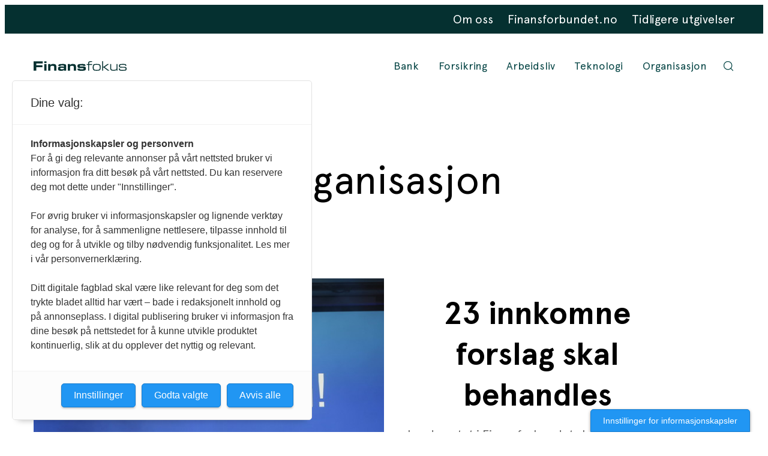

--- FILE ---
content_type: text/html; charset=UTF-8
request_url: https://www.finansfokus.no/category/organisasjon/?side=7
body_size: 16314
content:
<!DOCTYPE html>
<html lang="nb-NO">
<head>
	<meta charset="UTF-8" />
	<meta name="viewport" content="width=device-width, initial-scale=1" />
	<meta name='robots' content='index, follow, max-image-preview:large, max-snippet:-1, max-video-preview:-1' />

	<!-- This site is optimized with the Yoast SEO Premium plugin v25.3 (Yoast SEO v25.3) - https://yoast.com/wordpress/plugins/seo/ -->
	<title>Organisasjon Archives - FinansFokus</title>
	<link rel="canonical" href="https://www.finansfokus.no/category/organisasjon/" />
	<link rel="next" href="https://www.finansfokus.no/category/organisasjon/page/2/" />
	<meta property="og:locale" content="nb_NO" />
	<meta property="og:type" content="article" />
	<meta property="og:title" content="Organisasjon Arkiver" />
	<meta property="og:url" content="https://www.finansfokus.no/category/organisasjon/" />
	<meta property="og:site_name" content="FinansFokus" />
	<meta name="twitter:card" content="summary_large_image" />
	<script type="application/ld+json" class="yoast-schema-graph">{
	    "@context": "https://schema.org",
	    "@graph": [
	        {
	            "@type": "CollectionPage",
	            "@id": "https://www.finansfokus.no/category/organisasjon/",
	            "url": "https://www.finansfokus.no/category/organisasjon/",
	            "name": "Organisasjon Archives - FinansFokus",
	            "isPartOf": {
	                "@id": "https://www.finansfokus.no/#website"
	            },
	            "primaryImageOfPage": {
	                "@id": "https://www.finansfokus.no/category/organisasjon/#primaryimage"
	            },
	            "image": {
	                "@id": "https://www.finansfokus.no/category/organisasjon/#primaryimage"
	            },
	            "thumbnailUrl": "https://www.finansforbundet.no/content/uploads/sites/5/2025/10/Oppslagsfoto-Arne-og-Vigdis-nett.jpg",
	            "breadcrumb": {
	                "@id": "https://www.finansfokus.no/category/organisasjon/#breadcrumb"
	            },
	            "inLanguage": "nb-NO"
	        },
	        {
	            "@type": "ImageObject",
	            "inLanguage": "nb-NO",
	            "@id": "https://www.finansfokus.no/category/organisasjon/#primaryimage",
	            "url": "https://www.finansforbundet.no/content/uploads/sites/5/2025/10/Oppslagsfoto-Arne-og-Vigdis-nett.jpg",
	            "contentUrl": "https://www.finansforbundet.no/content/uploads/sites/5/2025/10/Oppslagsfoto-Arne-og-Vigdis-nett.jpg",
	            "width": 1000,
	            "height": 667
	        },
	        {
	            "@type": "BreadcrumbList",
	            "@id": "https://www.finansfokus.no/category/organisasjon/#breadcrumb",
	            "itemListElement": [
	                {
	                    "@type": "ListItem",
	                    "position": 1,
	                    "name": "Home",
	                    "item": "https://www.finansfokus.no/"
	                },
	                {
	                    "@type": "ListItem",
	                    "position": 2,
	                    "name": "Organisasjon"
	                }
	            ]
	        },
	        {
	            "@type": "WebSite",
	            "@id": "https://www.finansfokus.no/#website",
	            "url": "https://www.finansfokus.no/",
	            "name": "FinansFokus",
	            "description": "",
	            "publisher": {
	                "@id": "https://www.finansfokus.no/#organization"
	            },
	            "potentialAction": [
	                {
	                    "@type": "SearchAction",
	                    "target": {
	                        "@type": "EntryPoint",
	                        "urlTemplate": "https://www.finansfokus.no/?s={search_term_string}"
	                    },
	                    "query-input": {
	                        "@type": "PropertyValueSpecification",
	                        "valueRequired": true,
	                        "valueName": "search_term_string"
	                    }
	                }
	            ],
	            "inLanguage": "nb-NO"
	        },
	        {
	            "@type": "Organization",
	            "@id": "https://www.finansfokus.no/#organization",
	            "name": "FinansFokus",
	            "url": "https://www.finansfokus.no/",
	            "logo": {
	                "@type": "ImageObject",
	                "inLanguage": "nb-NO",
	                "@id": "https://www.finansfokus.no/#/schema/logo/image/",
	                "url": "https://www.finansforbundet.no/content/uploads/sites/5/2021/03/logo.svg",
	                "contentUrl": "https://www.finansforbundet.no/content/uploads/sites/5/2021/03/logo.svg",
	                "width": 196,
	                "height": 19,
	                "caption": "FinansFokus"
	            },
	            "image": {
	                "@id": "https://www.finansfokus.no/#/schema/logo/image/"
	            }
	        }
	    ]
	}</script>
	<!-- / Yoast SEO Premium plugin. -->


<link rel='dns-prefetch' href='//www.finansforbundet.no' />
<link rel='dns-prefetch' href='//www.googletagmanager.com' />
<link rel='stylesheet' id='wp-block-library-css' href='https://www.finansfokus.no/wp-includes/css/dist/block-library/style.min.css?ver=6.6.2' type='text/css' media='all' />
<link rel='stylesheet' id='wp-block-library-theme-css' href='https://www.finansfokus.no/wp-includes/css/dist/block-library/theme.min.css?ver=6.6.2' type='text/css' media='all' />
<link rel='stylesheet' id='t2-supports-min-height-css' href='https://www.finansforbundet.no/content/plugins/t2/build/editor/supports/min-height/style.css?ver=036b5d4b2d7d75c26c1b' type='text/css' media='all' />
<style id='ffb-dialogapi-newsletter-form-style-inline-css' type='text/css'>
.ffb-dialogapi-newsletter-form{align-items:stretch;box-shadow:0 4px 6px rgba(0,0,0,.08);display:flex;flex-direction:row;margin-left:auto;margin-right:auto;max-width:var(--teft-theme-content-width,40rem)}.ffb-dialogapi-newsletter-form.media-layout-left{flex-direction:row-reverse}.ffb-dialogapi-newsletter-form.alignwide{max-width:calc(var(--teft-theme-site-width, 75rem) + 30px)}.ffb-dialogapi-newsletter-form.alignfull{max-width:100%}.ffb-dialogapi-newsletter-form.alignfull .ffb-dialogapi-newsletter-form__image{min-height:600px}.ffb-dialogapi-newsletter-form__title{font-size:2.5rem;font-weight:600;line-height:1.2;margin:0 0 1rem;text-align:left;white-space:pre-wrap}.ffb-dialogapi-newsletter-form__hint{color:var(--hint-color,#ffde8c);font-size:.625rem!important;letter-spacing:.02rem;line-height:1.2!important;margin:0!important;padding-bottom:.375rem;text-align:left;text-transform:uppercase}.ffb-dialogapi-newsletter-form__content{display:flex;flex-direction:column;font-size:16px;justify-content:center;margin:0;max-width:100%;padding:clamp(2rem,-.5714rem + 6.4286vw,4.25rem);text-align:left;width:100%}.ffb-dialogapi-newsletter-form__form{align-items:center;display:flex;flex-direction:row;flex-wrap:wrap;gap:1rem;justify-content:flex-start;margin-top:0;padding:0}.ffb-dialogapi-newsletter-form__form input[type=email]{color:var(--wp--preset--color--neutral-500)!important;display:block;flex:1 1 20rem;line-height:2;margin:0;min-height:1.875rem;min-width:6.5rem;padding:.375rem .5rem;width:100%}.ffb-dialogapi-newsletter-form__submit button span{white-space:nowrap!important}.ffb-dialogapi-newsletter-form__image{display:block;flex-shrink:0;height:auto;max-height:unset;min-height:400px;position:relative;width:50%}.ffb-dialogapi-newsletter-form__image-inner{background-size:cover;height:100%;left:0;position:absolute;top:0;width:100%}

</style>
<link rel='stylesheet' id='ffb-carousel-style-css' href='https://www.finansforbundet.no/content/plugins/ffb-block-library/build/carousel/style-view.css?ver=6.6.2' type='text/css' media='all' />
<style id='ffb-featured-and-grid-style-inline-css' type='text/css'>
.ffb-featured-and-grid{--teft-cards-gap:var(--wp--preset--spacing--lg)}.ffb-featured-and-grid__inner{margin:auto;max-width:var(--wp--style--global--wide-size)}.ffb-featured-and-grid .teft-cards-grid-dynamic,.ffb-featured-and-grid__featured,.ffb-featured-and-grid__inner{display:grid;gap:var(--wp--preset--spacing--lg,3rem)}.ffb-featured-and-grid .teft-cards-grid-dynamic>*,.ffb-featured-and-grid__featured>*,.ffb-featured-and-grid__inner>*{margin-block:0;margin-bottom:0;margin-top:0}.ffb-featured-and-grid .teft-cards-grid--after{margin:0!important;width:100%}.ffb-featured-and-grid .wp-block-heading:empty,.ffb-featured-and-grid__load-more.inactive{display:none}.ffb-featured-and-grid .teft-query-no-found,.ffb-featured-and-grid__no-found{grid-column:span 12!important}

</style>
<style id='ffb-membership-cta-style-inline-css' type='text/css'>
.ffb-membership-cta{align-items:center;display:grid;justify-content:normal;padding:2rem;text-align:center}.ffb-membership-cta__row{align-items:center;display:flex;gap:1rem;width:100%}.ffb-membership-cta [data-lastpass-icon-root]{display:none}

</style>
<link rel='stylesheet' id='ffb-membership-form-style-css' href='https://www.finansforbundet.no/content/plugins/ffb-block-library/build/membership-form/style-view.css?ver=6.6.2' type='text/css' media='all' />
<style id='ffb-post-label-style-inline-css' type='text/css'>
.ffb-post-label{display:flex;flex-wrap:wrap}

</style>
<style id='ffb-recruit-form-style-inline-css' type='text/css'>
.visuallyhidden{border:0;clip:rect(0 0 0 0);height:1px;margin:-1px;overflow:hidden;padding:0;position:absolute;width:1px}.ffb-recruit-form__container{display:grid;grid-gap:2rem}@media (min-width:960px){.ffb-recruit-form__container{grid-template-columns:1fr 1fr;max-width:1200px}}.ffb-recruit-form__form-section{background-color:var(--theme-color-white);border-radius:16px;margin-bottom:16px;padding:32px}.ffb-recruit-form__form-section-heading{margin:0 0 16px}.ffb-recruit-form__form-submit{background:var(--theme-color-green);border:none;border-radius:100px;color:var(--theme-color-white);cursor:pointer;font-size:20px;line-height:32px;padding:8px 0;width:100%}.ffb-recruit-form__form-field{background-color:var(--theme-color-white);border:1px solid var(--theme-color-neutral20);border-radius:3px;box-sizing:border-box;font-size:16px;padding:12px;width:100%}.ffb-recruit-form__form-field-container{margin-bottom:16px}.ffb-recruit-form__form-field-container input.ffb-recruit-form__form-field--checkbox,.ffb-recruit-form__form-field-container input.ffb-recruit-form__form-field--radio{float:left}.ffb-recruit-form__form-field-container input.ffb-recruit-form__form-field--checkbox+label,.ffb-recruit-form__form-field-container input.ffb-recruit-form__form-field--radio+label{vertical-align:top}.ffb-recruit-form__form-field-container--underline{border-bottom:1px solid var(--theme-color-neutral20);padding-bottom:24px}.ffb-recruit-form__small-text{font-size:14px;line-height:24px}.ffb-recruit-form__details-content{background-color:var(--theme-color-green-bg);font-size:14px;line-height:24px;padding:12px}.ffb-recruit-form__summary{color:var(--theme-color-green);font-size:14px}.ffb-recruit-form__small-text--alt{margin:0}.ffb-recruit-form__field-checkbox{margin-right:8px}.ffb-recruit-form__form-field--outlined{border:12px solid var(--theme-color-light-green)}.ffb-recruit-form__form-field-error{color:#b90909;font-size:14px;line-height:24px;margin:0}.ffb-recruit-form__form-field--error{border:1px solid #b90909}.ffb-recruit-form__form input[type=submit]:disabled{opacity:70%}textarea{white-space:pre-line}.ffb-recruit-form__form-field--radio{margin-right:8px}.ffb-recruit-form__container .wp-block-image{margin:0}#ffb-recruit-form__error-message{background-color:#b90909}#ffb-recruit-form__error-message,#ffb-recruit-form__success-message{border-radius:16px;color:var(--theme-color-white);padding:16px;text-align:center}#ffb-recruit-form__success-message{background-color:var(--theme-color-green)}

</style>
<link rel='stylesheet' id='teft-banner-css' href='https://www.finansforbundet.no/content/plugins/teft-banner/build/style.css?ver=1710229756' type='text/css' media='all' />
<style id='teft-faq-style-inline-css' type='text/css'>
.teft-faq{--content-width:var(--wp--style--global--wide-size);overflow:clip;position:relative;width:100%}.teft-faq,.teft-faq *{box-sizing:border-box}.teft-faq__inner{display:grid;gap:2rem;margin-inline:auto;max-width:var(--content-width);position:relative;width:100%}.teft-faq__inner>*{margin:0}.teft-faq__item{display:grid;gap:1rem}.teft-faq__item.is-open .teft-faq__question:before{transform:rotate(90deg)}.teft-faq__item:not(.is-open){margin-block-end:-1rem}.teft-faq__question{background:#0000;border:none;cursor:pointer;display:block;opacity:1;padding:0 0 0 2rem;position:relative;text-align:left}.teft-faq__question:before{background:url([data-uri]) no-repeat 50%;background-size:contain;content:"";display:block;height:1.6em;left:.5rem;position:absolute;transition:transform .4s;width:.5rem}.teft-faq__question:hover{opacity:.7}.teft-faq__question h3{margin:0}.teft-faq__question button{width:100%}.teft-faq__answer{height:0;overflow:hidden;padding-left:2rem;transition:height .4s}.teft-faq__answer .teft-faq__answer-inner :first-child{margin-top:0}.teft-faq-category{display:none}.teft-faq-category.active{display:contents}.teft-faq-tab-navigation{margin:0 0 1rem}.teft-faq-tab-navigation button{background:#0000;border:none;cursor:pointer;display:inline-block;margin-right:1rem;padding:0}

</style>
<link rel='stylesheet' id='teft-newsletter-block-style-css' href='https://www.finansforbundet.no/content/plugins/teft-newsletter/build/style.css?ver=1710229756' type='text/css' media='all' />
<link rel='stylesheet' id='t2-accordion-style-css' href='https://www.finansforbundet.no/content/plugins/t2/build/block-library/accordion/style.css?ver=7.18.1' type='text/css' media='all' />
<style id='t2-byline-style-inline-css' type='text/css'>
:where(body){--t2-byline-color-small-text:var(--wp--custom--t-2-byline--color--small-text,#767676);--t2-byline-avatar-radius:var(--wp--custom--t-2-byline--avatar-radius,50%);--t2-byline-avatar-size:var(--wp--custom--t-2-byline--avatar-size,clamp(3rem,2.359rem + 2.0513vw,4rem));--t2-byline-spacing:var(--wp--custom--t-2-byline--spacing,1rem)}.t2-byline{align-items:center;display:flex;flex-wrap:wrap;justify-content:space-between}.t2-byline--block>:first-child{flex-basis:100%}.t2-byline__author-role{display:block}.t2-byline__author{align-items:center;display:flex;gap:var(--t2-byline-spacing)}.t2-byline__author small{display:block}.t2-byline__author img{border-radius:var(--t2-byline-avatar-radius);height:var(--t2-byline-avatar-size);width:var(--t2-byline-avatar-size)}.t2-byline small{color:var(--t2-byline-color-small-text)}.t2-byline small+small{border-left:1px solid var(--t2-byline-color-small-text);margin-left:var(--t2-byline-spacing);padding-left:var(--t2-byline-spacing)}
</style>
<link rel='stylesheet' id='t2-factbox-style-css' href='https://www.finansforbundet.no/content/plugins/t2/build/block-library/factbox/style.css?ver=7.18.1' type='text/css' media='all' />
<style id='t2-featured-content-layout-style-inline-css' type='text/css'>
:where(body){--t2-featured-content-layout-spacing-gap:var(--wp--custom--t-2-featured-content-layout--spacing--gap,1rem);--t2-featured-content-layout-spacing-row-gap:var(--wp--custom--t-2-featured-content-layout--spacing--row-gap,var(--t2-featured-content-layout-spacing-gap));--t2-featured-content-layout-spacing-column-gap:var(--wp--custom--t-2-featured-content-layout--spacing--column-gap,var(--t2-featured-content-layout-spacing-gap))}:where(.t2-featured-content-layout){margin:1.75em 0}.t2-featured-content-layout{display:grid;gap:var(--t2-featured-content-layout-spacing-row-gap) var(--t2-featured-content-layout-spacing-column-gap);grid-auto-flow:dense;grid-template-columns:repeat(auto-fill,minmax(calc(50% - var(--t2-featured-content-layout-spacing-column-gap)),1fr))}@media (min-width:700px){.t2-featured-content-layout{grid-template-columns:repeat(auto-fill,minmax(calc(8.33333% - var(--t2-featured-content-layout-spacing-column-gap)),1fr))}}.t2-featured-content-layout.has-background{padding:2rem}.t2-featured-content-layout>*{grid-column:span 2}@media (min-width:700px){.t2-featured-content-layout>*{grid-column:span 4}.t2-featured-content-layout-col-3{grid-column:span 3}.t2-featured-content-layout-col-6{grid-column:span 6}.t2-featured-content-layout-col-8{grid-column:span 8}.t2-featured-content-layout-col-12{grid-column:span 12}}.t2-featured-content-layout-row-2{grid-row:span 2}.t2-featured-content-layout-row-3{grid-row:span 3}.t2-featured-content-layout-row-4{grid-row:span 4}
</style>
<style id='t2-featured-query-post-style-inline-css' type='text/css'>
.t2-featured-query-post{background:#fff;color:#000}.t2-featured-query-post a{color:inherit;display:block;height:100%;text-decoration:none}.t2-featured-query-post img{max-width:100%;vertical-align:bottom}.t2-featured-query-post .t2-featured-query-post__content{padding:1rem}.t2-featured-query-post .t2-featured-query-post__content h2,.t2-featured-query-post .t2-featured-query-post__content p{margin:0}
</style>
<style id='t2-featured-single-post-style-inline-css' type='text/css'>
.t2-featured-single-post{background:#fff;color:#000}.t2-featured-single-post a{color:inherit;display:block;height:100%;text-decoration:none}.t2-featured-single-post img{max-width:100%;vertical-align:bottom}
</style>
<style id='t2-files-style-inline-css' type='text/css'>
:where(body){--t2-files-item-border:var(--wp--custom--t-2-files--item-border,thin solid #e0e0e0);--t2-files-spacing-margin:var(--wp--custom--t-2-files--spacing--margin,1.75em 0);--t2-files-spacing-item-margin:var(--wp--custom--t-2-files--spacing--item-margin,0 0 0.5rem);--t2-files-typography-description-font-size:var(--wp--custom--t-2-files--typography--description-font-size,unset);--t2-files-typography-meta-font-size:var(--wp--custom--t-2-files--typography--meta-font-size,0.875em)}:where(.t2-files){margin:var(--t2-files-spacing-margin)}.t2-files{line-height:1.25}.t2-file-item{margin:var(--t2-files-spacing-item-margin)}.t2-file-item:last-child{margin-bottom:0}.t2-file-item__link{align-items:flex-start;border:var(--t2-files-item-border);display:flex;padding:1rem;text-decoration:none}.t2-file-item__icon{align-items:center;display:inline-flex;margin-right:1rem}.t2-file-item__link--icon-right .t2-file-item__info{margin-right:auto}.t2-file-item__link--icon-right .t2-file-item__icon{align-self:center;margin-left:1rem;margin-right:0;order:2}.t2-file-item__info{min-width:0}.t2-file-item__description,.t2-file-item__filename,.t2-file-item__meta{display:block}.t2-file-item__filename{overflow:hidden;text-overflow:ellipsis;white-space:nowrap}.t2-file-item__description{font-size:var(--t2-files-typography-description-font-size)}.t2-file-item__meta{font-size:var(--t2-files-typography-meta-font-size);opacity:.75}
</style>
<link rel='stylesheet' id='t2-footer-style-css' href='https://www.finansforbundet.no/content/plugins/t2/build/block-library/footer/style.css?ver=7.18.1' type='text/css' media='all' />
<link rel='stylesheet' id='t2-header-horizontal-style-css' href='https://www.finansforbundet.no/content/plugins/t2/build/block-library/header-horizontal/style.css?ver=7.18.1' type='text/css' media='all' />
<link rel='stylesheet' id='t2-hero-style-css' href='https://www.finansforbundet.no/content/plugins/t2/build/block-library/hero/style.css?ver=7.18.1' type='text/css' media='all' />
<link rel='stylesheet' id='swiper-css' href='https://www.finansforbundet.no/content/plugins/t2/dist/vendor/swiper.min.css?ver=10.2.0' type='text/css' media='all' />
<style id='t2-image-carousel-style-2-inline-css' type='text/css'>
:where(body){--t2-image-carousel-color-icon:var(--wp--custom--t-2-image-carousel--color--icon,#fff);--t2-image-carousel-color-background:var(--wp--custom--t-2-image-carousel--color--background,#000)}.t2-image-carousel{overflow:hidden;position:relative}.t2-image-carousel figure{margin:0;text-align:center}.t2-image-carousel .swiper-wrapper{align-items:center}.t2-image-carousel.is-fit-contain .t2-image-carousel-image{height:auto;max-height:80vh;max-width:100%;width:auto}.t2-image-carousel.is-fit-cover.is-ratio-4-3 .t2-image-carousel-image-wrapper{padding-bottom:75%}.t2-image-carousel.is-fit-cover.is-ratio-16-10 .t2-image-carousel-image-wrapper{padding-bottom:62.5%}.t2-image-carousel.is-fit-cover.is-ratio-1-1 .t2-image-carousel-image-wrapper{padding-bottom:100%}.t2-image-carousel.is-fit-cover .t2-image-carousel-image-wrapper{height:0;padding-bottom:56.25%;position:relative}.t2-image-carousel.is-fit-cover .t2-image-carousel-image{height:100%;left:0;object-fit:cover;position:absolute;top:0;width:100%}.t2-images-carousel__icon{align-items:center;background:var(--t2-image-carousel-color-background);border:0;cursor:pointer;display:flex;height:3rem;justify-content:center;padding:0;position:absolute;top:50%;transform:translateY(-50%);width:3rem;z-index:100}.t2-images-carousel__icon svg{fill:var(--t2-image-carousel-color-icon)}.t2-images-carousel__icon--prev{left:1rem}.t2-images-carousel__icon--next{right:1rem}
</style>
<style id='t2-ingress-style-inline-css' type='text/css'>
:where(body){--t2-ingress-typography-font-size:var(--wp--custom--t-2-ingress--typography--font-size,1.25em);--t2-ingress-typography-font-weight:var(--wp--custom--t-2-ingress--typography--font-weight,initial)}.t2-ingress{font-size:var(--t2-ingress-typography-font-size);font-weight:var(--t2-ingress-typography-font-weight)}
</style>
<link rel='stylesheet' id='t2-link-list-style-css' href='https://www.finansforbundet.no/content/plugins/t2/build/block-library/link-list/style.css?ver=7.18.1' type='text/css' media='all' />
<link rel='stylesheet' id='tom-select-css' href='https://www.finansforbundet.no/content/plugins/t2/dist/vendor/tom-select.min.css?ver=2.2.2' type='text/css' media='all' />
<style id='t2-query-style-2-inline-css' type='text/css'>
:where(body){--t2-query-gap:1rem}.t2-query-search{position:relative}.t2-query-search input{display:block;margin-bottom:var(--t2-query-gap,1rem);width:100%}.t2-query-search__submit{background:#0000;border:0;cursor:pointer;display:inline-flex;padding:.5rem;position:absolute;right:0;top:50%;transform:translateY(-50%)}.t2-query form.query-filters{display:grid;grid-gap:var(--t2-query-gap,1rem)}.t2-query form.query-filters.with-2-filters{grid-template-columns:repeat(2,1fr)}.t2-query form.query-filters.with-3-filters{grid-template-columns:repeat(3,1fr)}.t2-query form.query-filters.with-4-filters{grid-template-columns:repeat(4,1fr)}.t2-query form.query-filters.with-5-filters{grid-template-columns:repeat(5,1fr)}.t2-query form.query-filters.with-6-filters{grid-template-columns:repeat(3,1fr)}.t2-query ul.query-active-filters{display:flex;flex-wrap:wrap;list-style:none;margin:var(--t2-query-gap,1rem) 0 0 0;padding:0}
</style>
<link rel='stylesheet' id='t2-query-style-3-css' href='https://www.finansforbundet.no/content/plugins/t2/build/block-library/query/unstable.css?ver=7.18.1' type='text/css' media='all' />
<style id='t2-section-style-inline-css' type='text/css'>
:where(body){--t2-section-padding-block:var(--wp--custom--t-2-section--padding-block,2rem);--t2-section-padding-block-bg:var(--wp--custom--t-2-section--padding-block-bg,var(--t2-section-padding-block))}.t2-section{padding-block:var(--t2-section-padding-block);padding-inline:var(--wp--style--root--padding-right,0) var(--wp--style--root--padding-left,0);--inner-margin-wide:max(0rem,calc(50% - var(--wp--style--global--wide-size, 75rem)/2))}.t2-section.has-background{padding-block:var(--t2-section-padding-block-bg)}.t2-section__inner{margin-inline:auto}.layout-center .t2-section__inner,.layout-left .t2-section__inner{max-width:var(--wp--style--global--content-size,48rem)}.layout-left .t2-section__inner{margin-inline-start:var(--inner-margin-wide)}.layout-right .t2-section__inner{margin-inline-end:var(--inner-margin-wide);max-width:var(--wp--style--global--content-size,48rem)}.layout-wide .t2-section__inner{max-width:var(--wp--style--global--wide-size,75rem)}.t2-section__inner>:first-child{margin-block-start:0}.t2-section__inner>:last-child{margin-block-end:0}
</style>
<link rel='stylesheet' id='t2-supports-background-media-css' href='https://www.finansforbundet.no/content/plugins/t2/build/editor/supports/background-media/style.css?ver=036b5d4b2d7d75c26c1b' type='text/css' media='all' />
<style id='t2-testimonials-style-inline-css' type='text/css'>
:where(body){--t2-testimonials-spacing-gap:var(--wp--custom--t-2-testimonials--spacing--gap,1rem);--t2-testimonials-spacing-image-gap:var(--wp--custom--t-2-testimonials--spacing--image-gap,1rem);--t2-testimonials-image-border-radius:var(--wp--custom--t-2-testimonials--image-border-radius,50%);--t2-testimonials-typography-author-font-size:var(--wp--custom--t-2-testimonials--typography--author-font-size,1.125em);--t2-testimonials-typography-author-title-font-size:var(--wp--custom--t-2-testimonials--typography--author-title-font-size,0.875rem)}.t2-testimonials{position:relative}.t2-testimonials:after{background:linear-gradient(90deg,#0000,#fff);bottom:0;content:"";height:100%;opacity:.6;pointer-events:none;position:absolute;right:0;top:0;width:2rem}.t2-testimonials.has-1-testimonials:after{display:none}.t2-testimonials .block-editor-inner-blocks .block-editor-block-list__layout,.t2-testimonials__blocks{align-items:flex-end;display:flex;gap:var(--t2-testimonials-spacing-gap);overflow:auto}.t2-testimonial-item{flex:1 0 calc(92% - var(--t2-testimonials-spacing-gap));margin:0}.t2-testimonial-item__image-wrapper{align-items:center;display:flex;gap:var(--t2-testimonials-spacing-image-gap)}.t2-testimonial-item__image-wrapper img{border-radius:var(--t2-testimonials-image-border-radius);height:3.5rem;width:3.5rem}.t2-testimonial-item__quote{margin:0}.t2-testimonial-item__caption-wrapper{display:flex;flex-direction:column}.t2-testimonial-item__author{font-size:var(--t2-testimonials-typography-author-font-size)}.t2-testimonial-item__author-title{font-size:var(--t2-testimonials-typography-author-title-font-size)}@media (min-width:700px){.t2-testimonial-item{flex:1 0 calc(50% - var(--t2-testimonials-spacing-gap))}.t2-testimonials.alignwide.has-3-testimonials:after,.t2-testimonials.has-2-testimonials:after{display:none}.alignwide .t2-testimonial-item{flex:1 0 calc(33% - var(--t2-testimonials-spacing-gap))}}
</style>
<style id='t2-post-excerpt-style-inline-css' type='text/css'>
.t2-post-excerpt p{margin:0}
</style>
<style id='t2-post-featured-image-style-inline-css' type='text/css'>
.t2-post-featured-image{margin:0 0 1rem}.t2-post-featured-image img,.t2-post-featured-image__fallback{height:100%;object-fit:cover;object-position:var(--t2-focal-point,center center);width:100%}.t2-post-featured-image__fallback{align-items:center;background:var(--t2-fallback-background,#96969640);display:flex;font-size:3em;justify-content:center}.t2-post-featured-image.has-image-ratio-16-9{aspect-ratio:16/9}.t2-post-featured-image.has-image-ratio-4-3{aspect-ratio:4/3}.t2-post-featured-image.has-image-ratio-1-1{aspect-ratio:1/1}.t2-post-featured-image.has-image-ratio-3-2{aspect-ratio:3/2}
</style>
<style id='t2-post-link-style-inline-css' type='text/css'>
.t2-post-link{width:100%}.t2-featured-single-post.has-background .t2-post-link{padding-bottom:1rem}.t2-featured-single-post.has-background .t2-post-link>.wp-block-group:first-child{padding-top:1rem}
</style>
<style id='t2-post-title-style-inline-css' type='text/css'>
.t2-post-title{margin:0}.t2-featured-single-post.has-background .t2-post-title{padding:0 1rem}
</style>
<link rel='stylesheet' id='teft-cards-css' href='https://www.finansforbundet.no/content/plugins/teft-cards/build/style.css?ver=1710229756' type='text/css' media='all' />
<link rel='stylesheet' id='finansforbundet-block-supports-css' href='https://www.finansforbundet.no/content/plugins/ffb-block-library/build/supports/style-view.css?ver=ac8f80bfb0e0d3365305' type='text/css' media='all' />
<link rel='stylesheet' id='teft-library-blocks-style-css' href='https://www.finansforbundet.no/content/plugins/teft//blocks/build/style.css?ver=9da1292a6f72b0e065c1' type='text/css' media='all' />
<style id='global-styles-inline-css' type='text/css'>
:root{--wp--preset--aspect-ratio--square: 1;--wp--preset--aspect-ratio--4-3: 4/3;--wp--preset--aspect-ratio--3-4: 3/4;--wp--preset--aspect-ratio--3-2: 3/2;--wp--preset--aspect-ratio--2-3: 2/3;--wp--preset--aspect-ratio--16-9: 16/9;--wp--preset--aspect-ratio--9-16: 9/16;--wp--preset--color--black: #000000;--wp--preset--color--cyan-bluish-gray: #abb8c3;--wp--preset--color--white: #ffffff;--wp--preset--color--pale-pink: #f78da7;--wp--preset--color--vivid-red: #cf2e2e;--wp--preset--color--luminous-vivid-orange: #ff6900;--wp--preset--color--luminous-vivid-amber: #fcb900;--wp--preset--color--light-green-cyan: #7bdcb5;--wp--preset--color--vivid-green-cyan: #00d084;--wp--preset--color--pale-cyan-blue: #8ed1fc;--wp--preset--color--vivid-cyan-blue: #0693e3;--wp--preset--color--vivid-purple: #9b51e0;--wp--preset--color--neutral-500: #282828;--wp--preset--color--neutral-600: #666666;--wp--preset--color--neutral-400: #4d4d4d;--wp--preset--color--primary-900: #053030;--wp--preset--color--primary-800: #0b3838;--wp--preset--color--primary-700: #11704f;--wp--preset--color--primary-200: #89ada9;--wp--preset--color--primary: #158760;--wp--preset--color--primary-100: #c5dccd;--wp--preset--color--surface-500: #ffe2d6;--wp--preset--color--surface-400: #f7e8cb;--wp--preset--color--surface-100: #f7f2ef;--wp--preset--color--neutral-300: #b3b3b3;--wp--preset--color--neutral-200: #f3f3f3;--wp--preset--color--neutral-100: #fff;--wp--preset--color--info-error: #ed685b;--wp--preset--color--info-attention: #f7cf6d;--wp--preset--gradient--vivid-cyan-blue-to-vivid-purple: linear-gradient(135deg,rgba(6,147,227,1) 0%,rgb(155,81,224) 100%);--wp--preset--gradient--light-green-cyan-to-vivid-green-cyan: linear-gradient(135deg,rgb(122,220,180) 0%,rgb(0,208,130) 100%);--wp--preset--gradient--luminous-vivid-amber-to-luminous-vivid-orange: linear-gradient(135deg,rgba(252,185,0,1) 0%,rgba(255,105,0,1) 100%);--wp--preset--gradient--luminous-vivid-orange-to-vivid-red: linear-gradient(135deg,rgba(255,105,0,1) 0%,rgb(207,46,46) 100%);--wp--preset--gradient--very-light-gray-to-cyan-bluish-gray: linear-gradient(135deg,rgb(238,238,238) 0%,rgb(169,184,195) 100%);--wp--preset--gradient--cool-to-warm-spectrum: linear-gradient(135deg,rgb(74,234,220) 0%,rgb(151,120,209) 20%,rgb(207,42,186) 40%,rgb(238,44,130) 60%,rgb(251,105,98) 80%,rgb(254,248,76) 100%);--wp--preset--gradient--blush-light-purple: linear-gradient(135deg,rgb(255,206,236) 0%,rgb(152,150,240) 100%);--wp--preset--gradient--blush-bordeaux: linear-gradient(135deg,rgb(254,205,165) 0%,rgb(254,45,45) 50%,rgb(107,0,62) 100%);--wp--preset--gradient--luminous-dusk: linear-gradient(135deg,rgb(255,203,112) 0%,rgb(199,81,192) 50%,rgb(65,88,208) 100%);--wp--preset--gradient--pale-ocean: linear-gradient(135deg,rgb(255,245,203) 0%,rgb(182,227,212) 50%,rgb(51,167,181) 100%);--wp--preset--gradient--electric-grass: linear-gradient(135deg,rgb(202,248,128) 0%,rgb(113,206,126) 100%);--wp--preset--gradient--midnight: linear-gradient(135deg,rgb(2,3,129) 0%,rgb(40,116,252) 100%);--wp--preset--font-size--small: 13px;--wp--preset--font-size--medium: 20px;--wp--preset--font-size--large: 36px;--wp--preset--font-size--x-large: 42px;--wp--preset--font-size--mi: 12px;--wp--preset--font-size--xxxs: clamp(0.75rem, 0.625rem + 0.3906vw, 0.875rem);--wp--preset--font-size--xxs: clamp(0.75rem, 0.5rem + 0.7813vw, 1rem);--wp--preset--font-size--xs: clamp(0.875rem, 0.625rem + 0.7813vw, 1.125rem);--wp--preset--font-size--sm: clamp(1.125rem, 1rem + 0.3906vw, 1.25rem);--wp--preset--font-size--normal: clamp(1.125rem, 1rem + 0.3906vw, 1.25rem);--wp--preset--font-size--md: clamp(1.25rem, 1.125rem + 0.3906vw, 1.375rem);--wp--preset--font-size--lg: clamp(1.375rem, 1rem + 1.1719vw, 1.75rem);--wp--preset--font-size--xl: clamp(1.75rem, 1rem + 2.3438vw, 2.5rem);--wp--preset--font-size--xxl: clamp(2.5rem, 1.6875rem + 2.5391vw, 3.3125rem);--wp--preset--font-family--primary: "Apercu", Arial, "Helvetica Neue", Helvetica, sans-serif;--wp--preset--font-family--secondary: "OptimaNova", Arial, "Helvetica Neue", Helvetica, sans-serif;--wp--preset--spacing--20: 0.44rem;--wp--preset--spacing--30: 0.67rem;--wp--preset--spacing--40: 1rem;--wp--preset--spacing--50: 1.5rem;--wp--preset--spacing--60: 2.25rem;--wp--preset--spacing--70: 3.38rem;--wp--preset--spacing--80: 5.06rem;--wp--preset--spacing--xs: 0.5rem;--wp--preset--spacing--sm: clamp(0.75rem, 0.5rem + 0.7813vw, 1rem);--wp--preset--spacing--md: clamp(1rem, 0rem + 3.125vw, 2rem);--wp--preset--spacing--lg: clamp(2rem, 1rem + 3.125vw, 3rem);--wp--preset--spacing--xl: clamp(3rem, 1rem + 6.25vw, 5rem);--wp--preset--spacing--xxl: clamp(5rem, 2.5rem + 7.8125vw, 7.5rem);--wp--preset--shadow--natural: 6px 6px 9px rgba(0, 0, 0, 0.2);--wp--preset--shadow--deep: 12px 12px 50px rgba(0, 0, 0, 0.4);--wp--preset--shadow--sharp: 6px 6px 0px rgba(0, 0, 0, 0.2);--wp--preset--shadow--outlined: 6px 6px 0px -3px rgba(255, 255, 255, 1), 6px 6px rgba(0, 0, 0, 1);--wp--preset--shadow--crisp: 6px 6px 0px rgba(0, 0, 0, 1);--wp--custom--t-2--min-height--none: 0rem;--wp--custom--t-2--min-height--small: 15rem;--wp--custom--t-2--min-height--medium: min(60vh, 25rem);--wp--custom--t-2--min-height--large: min(80vh, 35rem);--wp--custom--border-radius--small: 0.25rem;--wp--custom--border-radius--normal: 0.5rem;--wp--custom--border-radius--large: clamp(2.25rem, 1.5rem + 2.3438vw, 3rem);--wp--custom--line-height--equal: 1;--wp--custom--line-height--small: 1.2;--wp--custom--line-height--medium: 1.3;--wp--custom--line-height--normal: 1.5;}.wp-block-media-text{--wp--preset--color--primary-100: #c5dccd;--wp--preset--color--surface-500: #ffe2d6;--wp--preset--color--surface-400: #f7e8cb;--wp--preset--color--surface-100: #f7f2ef;--wp--preset--color--neutral-200: #f3f3f3;--wp--preset--color--neutral-100: #fff;}.wp-block-t2-featured-single-post{--wp--preset--color--primary-100: #c5dccd;--wp--preset--color--surface-500: #ffe2d6;--wp--preset--color--surface-400: #f7e8cb;--wp--preset--color--surface-100: #f7f2ef;--wp--preset--color--neutral-200: #f3f3f3;--wp--preset--color--neutral-100: #fff;}:root { --wp--style--global--content-size: 40rem;--wp--style--global--wide-size: 75rem; }:where(body) { margin: 0; }.wp-site-blocks { padding-top: var(--wp--style--root--padding-top); padding-bottom: var(--wp--style--root--padding-bottom); }.has-global-padding { padding-right: var(--wp--style--root--padding-right); padding-left: var(--wp--style--root--padding-left); }.has-global-padding > .alignfull { margin-right: calc(var(--wp--style--root--padding-right) * -1); margin-left: calc(var(--wp--style--root--padding-left) * -1); }.has-global-padding :where(:not(.alignfull.is-layout-flow) > .has-global-padding:not(.wp-block-block, .alignfull)) { padding-right: 0; padding-left: 0; }.has-global-padding :where(:not(.alignfull.is-layout-flow) > .has-global-padding:not(.wp-block-block, .alignfull)) > .alignfull { margin-left: 0; margin-right: 0; }.wp-site-blocks > .alignleft { float: left; margin-right: 2em; }.wp-site-blocks > .alignright { float: right; margin-left: 2em; }.wp-site-blocks > .aligncenter { justify-content: center; margin-left: auto; margin-right: auto; }:where(.wp-site-blocks) > * { margin-block-start: 24px; margin-block-end: 0; }:where(.wp-site-blocks) > :first-child { margin-block-start: 0; }:where(.wp-site-blocks) > :last-child { margin-block-end: 0; }:root { --wp--style--block-gap: 24px; }:root :where(.is-layout-flow) > :first-child{margin-block-start: 0;}:root :where(.is-layout-flow) > :last-child{margin-block-end: 0;}:root :where(.is-layout-flow) > *{margin-block-start: 24px;margin-block-end: 0;}:root :where(.is-layout-constrained) > :first-child{margin-block-start: 0;}:root :where(.is-layout-constrained) > :last-child{margin-block-end: 0;}:root :where(.is-layout-constrained) > *{margin-block-start: 24px;margin-block-end: 0;}:root :where(.is-layout-flex){gap: 24px;}:root :where(.is-layout-grid){gap: 24px;}.is-layout-flow > .alignleft{float: left;margin-inline-start: 0;margin-inline-end: 2em;}.is-layout-flow > .alignright{float: right;margin-inline-start: 2em;margin-inline-end: 0;}.is-layout-flow > .aligncenter{margin-left: auto !important;margin-right: auto !important;}.is-layout-constrained > .alignleft{float: left;margin-inline-start: 0;margin-inline-end: 2em;}.is-layout-constrained > .alignright{float: right;margin-inline-start: 2em;margin-inline-end: 0;}.is-layout-constrained > .aligncenter{margin-left: auto !important;margin-right: auto !important;}.is-layout-constrained > :where(:not(.alignleft):not(.alignright):not(.alignfull)){max-width: var(--wp--style--global--content-size);margin-left: auto !important;margin-right: auto !important;}.is-layout-constrained > .alignwide{max-width: var(--wp--style--global--wide-size);}body .is-layout-flex{display: flex;}.is-layout-flex{flex-wrap: wrap;align-items: center;}.is-layout-flex > :is(*, div){margin: 0;}body .is-layout-grid{display: grid;}.is-layout-grid > :is(*, div){margin: 0;}body{background-color: var(--wp--preset--color--surface-100);color: var(--wp--preset--color--neutral-500);font-family: var(--wp--preset--font-family--primary);font-size: var(--wp--preset--font-size--normal);line-height: 1.5;--wp--style--root--padding-top: 0px;--wp--style--root--padding-right: clamp(1rem, -1rem + 6.25vw, 3rem);--wp--style--root--padding-bottom: 0px;--wp--style--root--padding-left: clamp(1rem, -1rem + 6.25vw, 3rem);}a:where(:not(.wp-element-button)){color: var(--wp--preset--color--primary);text-decoration: underline;}h1, h2, h3, h4, h5, h6{font-family: var(--wp--preset--font-family--secondary);font-weight: 600;line-height: 1.3;}h1{font-size: var(--wp--preset--font-size--xxl);}h2{font-size: var(--wp--preset--font-size--xl);}h3{font-size: var(--wp--preset--font-size--lg);}h4{font-size: var(--wp--preset--font-size--normal);}h5{font-size: var(--wp--preset--font-size--xs);}h6{font-size: var(--wp--preset--font-size--xxs);}:root :where(.wp-element-button, .wp-block-button__link){background-color: var(--wp--preset--color--primary);border-radius: var(--wp--custom--border-radius--large);border-width: 0;color: var(--wp--preset--color--neutral-100);font-family: inherit;font-size: var(--wp--preset--font-size--sm);line-height: 1.1;padding-top: calc(var(--theme--button--padding-block) + var(--theme--border-width));padding-right: calc(var(--theme--button--padding-inline) + var(--theme--border-width));padding-bottom: calc(var(--theme--button--padding-block) + var(--theme--border-width));padding-left: calc(var(--theme--button--padding-inline) + var(--theme--border-width));text-decoration: none;}:root :where(.wp-element-button:hover, .wp-block-button__link:hover){background-color: var(--wp--preset--color--primary-700);}:root :where(.wp-element-button:focus, .wp-block-button__link:focus){background-color: var(--wp--preset--color--primary-700);}:root :where(.wp-element-button:active, .wp-block-button__link:active){background-color: var(--wp--preset--color--primary-700);}:root :where(.wp-element-caption, .wp-block-audio figcaption, .wp-block-embed figcaption, .wp-block-gallery figcaption, .wp-block-image figcaption, .wp-block-table figcaption, .wp-block-video figcaption){font-size: var(--wp--preset--font-size--xxs);}.has-black-color{color: var(--wp--preset--color--black) !important;}.has-cyan-bluish-gray-color{color: var(--wp--preset--color--cyan-bluish-gray) !important;}.has-white-color{color: var(--wp--preset--color--white) !important;}.has-pale-pink-color{color: var(--wp--preset--color--pale-pink) !important;}.has-vivid-red-color{color: var(--wp--preset--color--vivid-red) !important;}.has-luminous-vivid-orange-color{color: var(--wp--preset--color--luminous-vivid-orange) !important;}.has-luminous-vivid-amber-color{color: var(--wp--preset--color--luminous-vivid-amber) !important;}.has-light-green-cyan-color{color: var(--wp--preset--color--light-green-cyan) !important;}.has-vivid-green-cyan-color{color: var(--wp--preset--color--vivid-green-cyan) !important;}.has-pale-cyan-blue-color{color: var(--wp--preset--color--pale-cyan-blue) !important;}.has-vivid-cyan-blue-color{color: var(--wp--preset--color--vivid-cyan-blue) !important;}.has-vivid-purple-color{color: var(--wp--preset--color--vivid-purple) !important;}.has-neutral-500-color{color: var(--wp--preset--color--neutral-500) !important;}.has-neutral-600-color{color: var(--wp--preset--color--neutral-600) !important;}.has-neutral-400-color{color: var(--wp--preset--color--neutral-400) !important;}.has-primary-900-color{color: var(--wp--preset--color--primary-900) !important;}.has-primary-800-color{color: var(--wp--preset--color--primary-800) !important;}.has-primary-700-color{color: var(--wp--preset--color--primary-700) !important;}.has-primary-200-color{color: var(--wp--preset--color--primary-200) !important;}.has-primary-color{color: var(--wp--preset--color--primary) !important;}.has-primary-100-color{color: var(--wp--preset--color--primary-100) !important;}.has-surface-500-color{color: var(--wp--preset--color--surface-500) !important;}.has-surface-400-color{color: var(--wp--preset--color--surface-400) !important;}.has-surface-100-color{color: var(--wp--preset--color--surface-100) !important;}.has-neutral-300-color{color: var(--wp--preset--color--neutral-300) !important;}.has-neutral-200-color{color: var(--wp--preset--color--neutral-200) !important;}.has-neutral-100-color{color: var(--wp--preset--color--neutral-100) !important;}.has-info-error-color{color: var(--wp--preset--color--info-error) !important;}.has-info-attention-color{color: var(--wp--preset--color--info-attention) !important;}.has-black-background-color{background-color: var(--wp--preset--color--black) !important;}.has-cyan-bluish-gray-background-color{background-color: var(--wp--preset--color--cyan-bluish-gray) !important;}.has-white-background-color{background-color: var(--wp--preset--color--white) !important;}.has-pale-pink-background-color{background-color: var(--wp--preset--color--pale-pink) !important;}.has-vivid-red-background-color{background-color: var(--wp--preset--color--vivid-red) !important;}.has-luminous-vivid-orange-background-color{background-color: var(--wp--preset--color--luminous-vivid-orange) !important;}.has-luminous-vivid-amber-background-color{background-color: var(--wp--preset--color--luminous-vivid-amber) !important;}.has-light-green-cyan-background-color{background-color: var(--wp--preset--color--light-green-cyan) !important;}.has-vivid-green-cyan-background-color{background-color: var(--wp--preset--color--vivid-green-cyan) !important;}.has-pale-cyan-blue-background-color{background-color: var(--wp--preset--color--pale-cyan-blue) !important;}.has-vivid-cyan-blue-background-color{background-color: var(--wp--preset--color--vivid-cyan-blue) !important;}.has-vivid-purple-background-color{background-color: var(--wp--preset--color--vivid-purple) !important;}.has-neutral-500-background-color{background-color: var(--wp--preset--color--neutral-500) !important;}.has-neutral-600-background-color{background-color: var(--wp--preset--color--neutral-600) !important;}.has-neutral-400-background-color{background-color: var(--wp--preset--color--neutral-400) !important;}.has-primary-900-background-color{background-color: var(--wp--preset--color--primary-900) !important;}.has-primary-800-background-color{background-color: var(--wp--preset--color--primary-800) !important;}.has-primary-700-background-color{background-color: var(--wp--preset--color--primary-700) !important;}.has-primary-200-background-color{background-color: var(--wp--preset--color--primary-200) !important;}.has-primary-background-color{background-color: var(--wp--preset--color--primary) !important;}.has-primary-100-background-color{background-color: var(--wp--preset--color--primary-100) !important;}.has-surface-500-background-color{background-color: var(--wp--preset--color--surface-500) !important;}.has-surface-400-background-color{background-color: var(--wp--preset--color--surface-400) !important;}.has-surface-100-background-color{background-color: var(--wp--preset--color--surface-100) !important;}.has-neutral-300-background-color{background-color: var(--wp--preset--color--neutral-300) !important;}.has-neutral-200-background-color{background-color: var(--wp--preset--color--neutral-200) !important;}.has-neutral-100-background-color{background-color: var(--wp--preset--color--neutral-100) !important;}.has-info-error-background-color{background-color: var(--wp--preset--color--info-error) !important;}.has-info-attention-background-color{background-color: var(--wp--preset--color--info-attention) !important;}.has-black-border-color{border-color: var(--wp--preset--color--black) !important;}.has-cyan-bluish-gray-border-color{border-color: var(--wp--preset--color--cyan-bluish-gray) !important;}.has-white-border-color{border-color: var(--wp--preset--color--white) !important;}.has-pale-pink-border-color{border-color: var(--wp--preset--color--pale-pink) !important;}.has-vivid-red-border-color{border-color: var(--wp--preset--color--vivid-red) !important;}.has-luminous-vivid-orange-border-color{border-color: var(--wp--preset--color--luminous-vivid-orange) !important;}.has-luminous-vivid-amber-border-color{border-color: var(--wp--preset--color--luminous-vivid-amber) !important;}.has-light-green-cyan-border-color{border-color: var(--wp--preset--color--light-green-cyan) !important;}.has-vivid-green-cyan-border-color{border-color: var(--wp--preset--color--vivid-green-cyan) !important;}.has-pale-cyan-blue-border-color{border-color: var(--wp--preset--color--pale-cyan-blue) !important;}.has-vivid-cyan-blue-border-color{border-color: var(--wp--preset--color--vivid-cyan-blue) !important;}.has-vivid-purple-border-color{border-color: var(--wp--preset--color--vivid-purple) !important;}.has-neutral-500-border-color{border-color: var(--wp--preset--color--neutral-500) !important;}.has-neutral-600-border-color{border-color: var(--wp--preset--color--neutral-600) !important;}.has-neutral-400-border-color{border-color: var(--wp--preset--color--neutral-400) !important;}.has-primary-900-border-color{border-color: var(--wp--preset--color--primary-900) !important;}.has-primary-800-border-color{border-color: var(--wp--preset--color--primary-800) !important;}.has-primary-700-border-color{border-color: var(--wp--preset--color--primary-700) !important;}.has-primary-200-border-color{border-color: var(--wp--preset--color--primary-200) !important;}.has-primary-border-color{border-color: var(--wp--preset--color--primary) !important;}.has-primary-100-border-color{border-color: var(--wp--preset--color--primary-100) !important;}.has-surface-500-border-color{border-color: var(--wp--preset--color--surface-500) !important;}.has-surface-400-border-color{border-color: var(--wp--preset--color--surface-400) !important;}.has-surface-100-border-color{border-color: var(--wp--preset--color--surface-100) !important;}.has-neutral-300-border-color{border-color: var(--wp--preset--color--neutral-300) !important;}.has-neutral-200-border-color{border-color: var(--wp--preset--color--neutral-200) !important;}.has-neutral-100-border-color{border-color: var(--wp--preset--color--neutral-100) !important;}.has-info-error-border-color{border-color: var(--wp--preset--color--info-error) !important;}.has-info-attention-border-color{border-color: var(--wp--preset--color--info-attention) !important;}.has-vivid-cyan-blue-to-vivid-purple-gradient-background{background: var(--wp--preset--gradient--vivid-cyan-blue-to-vivid-purple) !important;}.has-light-green-cyan-to-vivid-green-cyan-gradient-background{background: var(--wp--preset--gradient--light-green-cyan-to-vivid-green-cyan) !important;}.has-luminous-vivid-amber-to-luminous-vivid-orange-gradient-background{background: var(--wp--preset--gradient--luminous-vivid-amber-to-luminous-vivid-orange) !important;}.has-luminous-vivid-orange-to-vivid-red-gradient-background{background: var(--wp--preset--gradient--luminous-vivid-orange-to-vivid-red) !important;}.has-very-light-gray-to-cyan-bluish-gray-gradient-background{background: var(--wp--preset--gradient--very-light-gray-to-cyan-bluish-gray) !important;}.has-cool-to-warm-spectrum-gradient-background{background: var(--wp--preset--gradient--cool-to-warm-spectrum) !important;}.has-blush-light-purple-gradient-background{background: var(--wp--preset--gradient--blush-light-purple) !important;}.has-blush-bordeaux-gradient-background{background: var(--wp--preset--gradient--blush-bordeaux) !important;}.has-luminous-dusk-gradient-background{background: var(--wp--preset--gradient--luminous-dusk) !important;}.has-pale-ocean-gradient-background{background: var(--wp--preset--gradient--pale-ocean) !important;}.has-electric-grass-gradient-background{background: var(--wp--preset--gradient--electric-grass) !important;}.has-midnight-gradient-background{background: var(--wp--preset--gradient--midnight) !important;}.has-small-font-size{font-size: var(--wp--preset--font-size--small) !important;}.has-medium-font-size{font-size: var(--wp--preset--font-size--medium) !important;}.has-large-font-size{font-size: var(--wp--preset--font-size--large) !important;}.has-x-large-font-size{font-size: var(--wp--preset--font-size--x-large) !important;}.has-mi-font-size{font-size: var(--wp--preset--font-size--mi) !important;}.has-xxxs-font-size{font-size: var(--wp--preset--font-size--xxxs) !important;}.has-xxs-font-size{font-size: var(--wp--preset--font-size--xxs) !important;}.has-xs-font-size{font-size: var(--wp--preset--font-size--xs) !important;}.has-sm-font-size{font-size: var(--wp--preset--font-size--sm) !important;}.has-normal-font-size{font-size: var(--wp--preset--font-size--normal) !important;}.has-md-font-size{font-size: var(--wp--preset--font-size--md) !important;}.has-lg-font-size{font-size: var(--wp--preset--font-size--lg) !important;}.has-xl-font-size{font-size: var(--wp--preset--font-size--xl) !important;}.has-xxl-font-size{font-size: var(--wp--preset--font-size--xxl) !important;}.has-primary-font-family{font-family: var(--wp--preset--font-family--primary) !important;}.has-secondary-font-family{font-family: var(--wp--preset--font-family--secondary) !important;}.wp-block-media-text.has-primary-100-color{color: var(--wp--preset--color--primary-100) !important;}.wp-block-media-text.has-surface-500-color{color: var(--wp--preset--color--surface-500) !important;}.wp-block-media-text.has-surface-400-color{color: var(--wp--preset--color--surface-400) !important;}.wp-block-media-text.has-surface-100-color{color: var(--wp--preset--color--surface-100) !important;}.wp-block-media-text.has-neutral-200-color{color: var(--wp--preset--color--neutral-200) !important;}.wp-block-media-text.has-neutral-100-color{color: var(--wp--preset--color--neutral-100) !important;}.wp-block-media-text.has-primary-100-background-color{background-color: var(--wp--preset--color--primary-100) !important;}.wp-block-media-text.has-surface-500-background-color{background-color: var(--wp--preset--color--surface-500) !important;}.wp-block-media-text.has-surface-400-background-color{background-color: var(--wp--preset--color--surface-400) !important;}.wp-block-media-text.has-surface-100-background-color{background-color: var(--wp--preset--color--surface-100) !important;}.wp-block-media-text.has-neutral-200-background-color{background-color: var(--wp--preset--color--neutral-200) !important;}.wp-block-media-text.has-neutral-100-background-color{background-color: var(--wp--preset--color--neutral-100) !important;}.wp-block-media-text.has-primary-100-border-color{border-color: var(--wp--preset--color--primary-100) !important;}.wp-block-media-text.has-surface-500-border-color{border-color: var(--wp--preset--color--surface-500) !important;}.wp-block-media-text.has-surface-400-border-color{border-color: var(--wp--preset--color--surface-400) !important;}.wp-block-media-text.has-surface-100-border-color{border-color: var(--wp--preset--color--surface-100) !important;}.wp-block-media-text.has-neutral-200-border-color{border-color: var(--wp--preset--color--neutral-200) !important;}.wp-block-media-text.has-neutral-100-border-color{border-color: var(--wp--preset--color--neutral-100) !important;}.wp-block-t2-featured-single-post.has-primary-100-color{color: var(--wp--preset--color--primary-100) !important;}.wp-block-t2-featured-single-post.has-surface-500-color{color: var(--wp--preset--color--surface-500) !important;}.wp-block-t2-featured-single-post.has-surface-400-color{color: var(--wp--preset--color--surface-400) !important;}.wp-block-t2-featured-single-post.has-surface-100-color{color: var(--wp--preset--color--surface-100) !important;}.wp-block-t2-featured-single-post.has-neutral-200-color{color: var(--wp--preset--color--neutral-200) !important;}.wp-block-t2-featured-single-post.has-neutral-100-color{color: var(--wp--preset--color--neutral-100) !important;}.wp-block-t2-featured-single-post.has-primary-100-background-color{background-color: var(--wp--preset--color--primary-100) !important;}.wp-block-t2-featured-single-post.has-surface-500-background-color{background-color: var(--wp--preset--color--surface-500) !important;}.wp-block-t2-featured-single-post.has-surface-400-background-color{background-color: var(--wp--preset--color--surface-400) !important;}.wp-block-t2-featured-single-post.has-surface-100-background-color{background-color: var(--wp--preset--color--surface-100) !important;}.wp-block-t2-featured-single-post.has-neutral-200-background-color{background-color: var(--wp--preset--color--neutral-200) !important;}.wp-block-t2-featured-single-post.has-neutral-100-background-color{background-color: var(--wp--preset--color--neutral-100) !important;}.wp-block-t2-featured-single-post.has-primary-100-border-color{border-color: var(--wp--preset--color--primary-100) !important;}.wp-block-t2-featured-single-post.has-surface-500-border-color{border-color: var(--wp--preset--color--surface-500) !important;}.wp-block-t2-featured-single-post.has-surface-400-border-color{border-color: var(--wp--preset--color--surface-400) !important;}.wp-block-t2-featured-single-post.has-surface-100-border-color{border-color: var(--wp--preset--color--surface-100) !important;}.wp-block-t2-featured-single-post.has-neutral-200-border-color{border-color: var(--wp--preset--color--neutral-200) !important;}.wp-block-t2-featured-single-post.has-neutral-100-border-color{border-color: var(--wp--preset--color--neutral-100) !important;}
:root :where(.wp-block-button .wp-block-button__link){transition-property: background-color, border-color, color;
		transition-duration: 325ms;
		transition-timing-function: ease-in-out;}
:root :where(.wp-block-pullquote){font-size: 1.5em;line-height: 1.6;}
:root :where(.wp-block-buttons-is-layout-flow) > :first-child{margin-block-start: 0;}:root :where(.wp-block-buttons-is-layout-flow) > :last-child{margin-block-end: 0;}:root :where(.wp-block-buttons-is-layout-flow) > *{margin-block-start: var(--wp--preset--spacing--sm);margin-block-end: 0;}:root :where(.wp-block-buttons-is-layout-constrained) > :first-child{margin-block-start: 0;}:root :where(.wp-block-buttons-is-layout-constrained) > :last-child{margin-block-end: 0;}:root :where(.wp-block-buttons-is-layout-constrained) > *{margin-block-start: var(--wp--preset--spacing--sm);margin-block-end: 0;}:root :where(.wp-block-buttons-is-layout-flex){gap: var(--wp--preset--spacing--sm);}:root :where(.wp-block-buttons-is-layout-grid){gap: var(--wp--preset--spacing--sm);}
:root :where(.wp-block-column){border-radius: var(--wp--custom--border-radius--normal);}
:root :where(.wp-block-heading){font-family: var(--wp--preset--font-family--secondary);line-height: var(--wp--custom--line-height--small);}
:root :where(.wp-block-image img, .wp-block-image .wp-block-image__crop-area, .wp-block-image .components-placeholder){border-radius: var(--wp--custom--border-radius--normal);}:root :where(.wp-block-image){}:root :where(.wp-block-image.alignfull img ){border-radius: 0;}:root :where(.wp-block-image .wp-element-caption){margin-left: auto;
			margin-right: auto;
			max-width: var(--wp--style--global--wide-size);
			text-align: left;}:root :where(.wp-block-image.alignfull .wp-element-caption ){width: calc(100% - var(--wp--style--root--padding-right) - var(--wp--style--root--padding-left));}
:root :where(p){border-radius: var(--wp--custom--border-radius--normal);}:root :where(p){}:root :where(p:not(.has-background) ){border-radius: 0;}
:root :where(.wp-block-post-terms){font-size: var(--wp--preset--font-size--xxs);}:root :where(.wp-block-post-terms){}:root :where(.wp-block-post-terms span.wp-block-post-terms__separator){display: none;}
:root :where(.wp-block-post-terms a:where(:not(.wp-element-button))){background-color: var(--wp--preset--color--primary-100);border-radius: var(--wp--custom--border-radius--large);margin-right: var(--wp--preset--spacing--xs);padding-top: var(--wp--preset--spacing--xs);padding-right: var(--wp--preset--spacing--sm);padding-bottom: var(--wp--preset--spacing--xs);padding-left: var(--wp--preset--spacing--sm);text-decoration: none;text-transform: uppercase;}
:root :where(.wp-block-query-pagination-numbers){font-size: var(--wp--preset--font-size--xs);}
:root :where(.wp-block-quote){font-style: italic;font-weight: 500;}
:root :where(.wp-block-quote cite){color: var(--wp--preset--color--neutral-400);font-size: var(--wp--preset--font-size--xxs);font-style: normal;font-weight: 400;text-transform: uppercase;}
:root :where(.wp-block-search){}:root :where(.wp-block-search.wp-block-search__button-inside .wp-block-search__inside-wrapper ){border: 0.125rem solid var(--wp--preset--color--primary-100);
			border-radius: var(--wp--custom--border-radius--normal);
			padding: 0;}:root :where(.wp-block-search.wp-block-search__button-inside .wp-block-search__inside-wrapper:has(input[type="search"]:is(:focus-visible)) ){border-color: var(--wp--preset--color--primary);}:root :where(.wp-block-search.wp-block-search__button-inside .wp-block-search__inside-wrapper input[type="search"] ){border: 0;}:root :where(.wp-block-search.wp-block-search__button-inside .wp-block-search__inside-wrapper .wp-block-search__button ){margin-top: 0.25rem;
			margin-bottom: 0.25rem;
			margin-right: 0.25rem;
			margin-left: 0;
			padding: 0.667em 1em;}
:root :where(.wp-block-search .wp-element-button,.wp-block-search  .wp-block-button__link){border-radius: var(--wp--custom--border-radius--small);}
:root :where(.wp-block-ffb-dialogapi-newsletter-form){background-color: var(--wp--preset--color--primary-800);color: var(--wp--preset--color--neutral-100);}
:root :where(.wp-block-ffb-featured-and-grid){padding-top: var(--wp--preset--spacing--xl);padding-bottom: var(--wp--preset--spacing--xl);}
:root :where(.t2-accordion > .t2-accordion-item){background-color: var(--wp--preset--color--neutral-200);border-radius: var(--wp--custom--border-radius--normal);border-width: 0;}:root :where(.t2-accordion){--t2-accordion-color-icon: var(--wp--preset--color--primary);
		--t2-accordion-typography-heading-font-family: var(--wp--preset--font-family--secondary);
		--t2-accordion-typography-heading-font-size: var(--wp--preset--font-size--lg);
		--t2-accordion-typography-heading-line-height: var(--wp--custom--line-height--medium);
		--t2-accordion-item-padding: var(--wp--preset--spacing--md);
		--t2-accordion-item-open-gap: var(--wp--preset--spacing--xs);}:root :where(.t2-accordion .t2-accordion-item:focus){background-color: var(--wp--preset--color--primary-100);}:root :where(.t2-accordion .t2-accordion-item:focus-within){background-color: var(--wp--preset--color--primary-100);}:root :where(.t2-accordion .t2-accordion-item:hover){background-color: var(--wp--preset--color--primary-100);}
:root :where(.t2-factbox){background-color: var(--wp--preset--color--neutral-200);border-radius: var(--wp--custom--border-radius--normal);border-width: 0;}:root :where(.t2-factbox .t2-factbox__inner-container){padding-top: var(--wp--preset--spacing--md);padding-right: var(--wp--preset--spacing--md);padding-bottom: var(--wp--preset--spacing--md);padding-left: var(--wp--preset--spacing--md);}:root :where(.t2-factbox){--t2-factbox-max-height: calc(var(--wp--preset--spacing--md) + 12rem);}
:root :where(.t2-footer){background-color: var(--wp--preset--color--primary-900);color: var(--wp--preset--color--neutral-200);padding-top: var(--wp--preset--spacing--xl);padding-bottom: var(--wp--preset--spacing--xl);}
:root :where(.t2-footer a:where(:not(.wp-element-button))){color: var(--wp--preset--color--neutral-100);font-size: var(--wp--preset--font-size--sm);}
:root :where(.t2-footer h5){font-size: var(--wp--preset--font-size--xxs);font-weight: 400;text-transform: uppercase;}
:root :where(.wp-block-t2-header-horizontal){color: var(--wp--preset--color--primary);font-size: var(--wp--preset--font-size--sm);}:root :where(.wp-block-t2-header-horizontal){--t2-header--submenu-open-background: var(--wp--preset--color--primary-100);}
:root :where(.wp-block-t2-header-horizontal a:where(:not(.wp-element-button))){text-decoration: none;}
:root :where(.wp-block-t2-header-horizontal a:where(:not(.wp-element-button)):hover){text-decoration: underline;}
:root :where(.wp-block-t2-ingress){color: var(--wp--preset--color--neutral-600);font-size: var(--wp--preset--font-size--md);}
:root :where(.wp-block-t2-link-list){--t2-link-list-typography-text-font-size: 1em;
		--t2-link-list-typography-text-font-weight: 500;
		--t2-link-list-description-color: var(--wp--preset--color--neutral-400);}
:root :where(.wp-block-t2-testimonials){--t2-testimonials-typography-author-font-size: var(--wp--preset--font-size--xxs);
		--t2-testimonials-typography-author-title-font-size: var(--wp--preset--font-size--xxs);
		--t2-testimonials-spacing-image-gap: var(--wp--preset--spacing--sm);}
:root :where(.wp-block-teft-cards-wrap){padding-top: var(--wp--preset--spacing--lg);padding-bottom: var(--wp--preset--spacing--lg);}
:root :where(.wp-block-teft-container){padding-top: var(--wp--preset--spacing--xl);padding-bottom: var(--wp--preset--spacing--xl);}
:root :where(.wp-block-teft-faq){padding-top: var(--wp--preset--spacing--lg);padding-bottom: var(--wp--preset--spacing--lg);}
:root :where(.wp-block-teft-navigation-banner){padding-top: var(--wp--preset--spacing--lg);padding-bottom: var(--wp--preset--spacing--lg);}
</style>
<link rel='stylesheet' id='dekode-wth-styles-css' href='https://www.finansforbundet.no/content/plugins/dekode-was-this-helpful/assets/styles.css?ver=1.0.0' type='text/css' media='all' />
<link rel='stylesheet' id='teft-css' href='https://www.finansforbundet.no/content/themes/teft-theme/build/style.css?ver=1755854304' type='text/css' media='all' />
<link rel='stylesheet' id='searchwp-forms-css' href='https://www.finansforbundet.no/content/plugins/searchwp/assets/css/frontend/search-forms.css?ver=4.3.16' type='text/css' media='all' />
<link rel='stylesheet' id='teft-child-css' href='https://www.finansforbundet.no/content/themes/teft-theme-child/build/style.css?ver=d0d23dcf8f98ba2fca30' type='text/css' media='all' />
<script type="text/javascript" src="https://www.finansfokus.no/wp-includes/js/dist/vendor/wp-polyfill.min.js?ver=3.15.0" id="wp-polyfill-js"></script>
<script type="text/javascript" src="https://www.finansforbundet.no/content/plugins/t2/build/block-library/accordion/script.js?ver=715e4eacc3659ef8f411" id="t2-accordion-script-js"></script>
<script type="text/javascript" src="https://www.finansforbundet.no/content/plugins/t2/build/block-library/factbox/script.js?ver=ee99c3501b0eef281b08" id="t2-factbox-script-js"></script>
<script type="text/javascript" src="https://www.finansfokus.no/wp-includes/js/jquery/jquery.min.js?ver=3.7.1" id="jquery-core-js"></script>
<script type="text/javascript" src="https://www.finansfokus.no/wp-includes/js/jquery/jquery-migrate.min.js?ver=3.4.1" id="jquery-migrate-js"></script>

<!-- Google tag (gtag.js) snippet added by Site Kit -->

<!-- Google Analytics snippet added by Site Kit -->
<script type="text/javascript" src="https://www.googletagmanager.com/gtag/js?id=GT-55KL9VK" id="google_gtagjs-js" async></script>
<script type="text/javascript" id="google_gtagjs-js-after">
/* <![CDATA[ */
window.dataLayer = window.dataLayer || [];function gtag(){dataLayer.push(arguments);}
gtag("set","linker",{"domains":["www.finansfokus.no"]});
gtag("js", new Date());
gtag("set", "developer_id.dZTNiMT", true);
gtag("config", "GT-55KL9VK");
/* ]]> */
</script>

<!-- End Google tag (gtag.js) snippet added by Site Kit -->
<link rel="https://api.w.org/" href="https://www.finansfokus.no/wp-json/" /><link rel="alternate" title="JSON" type="application/json" href="https://www.finansfokus.no/wp-json/wp/v2/categories/13" /><meta name="generator" content="WordPress 6.6.2" />
<meta name="generator" content="Site Kit by Google 1.134.0" /><style id="t2-custom-block-margin-style-inline-css">body .entry-content > :last-child:not(.alignfull) { margin-block-end: var(--wp--custom--t-2-custom-block-margin--spacing--last, clamp(3rem, 0.1734rem + 9.0452vw, 7.5rem)) !important; }:is(body .entry-content, body .entry-content .wp-block-group:not(.is-layout-flow, .is-layout-flex:not(.is-vertical)), body .entry-content [class*="__inner-container"]) > * { margin-block-start: var(--wp--custom--t-2-custom-block-margin--spacing--default, clamp(2rem, 1.3719rem + 2.0101vw, 3rem)); margin-block-end: 0; }:is(body .entry-content, body .entry-content .wp-block-group:not(.is-layout-flow, .is-layout-flex:not(.is-vertical)), body .entry-content [class*="__inner-container"])>:first-child,:is(body .entry-content, body .entry-content .wp-block-group:not(.is-layout-flow, .is-layout-flex:not(.is-vertical)), body .entry-content [class*="__inner-container"])>.alignfull + .alignfull,:is(body .entry-content, body .entry-content .wp-block-group:not(.is-layout-flow, .is-layout-flex:not(.is-vertical)), body .entry-content [class*="__inner-container"])>.wp-block-spacer,:is(body .entry-content, body .entry-content .wp-block-group:not(.is-layout-flow, .is-layout-flex:not(.is-vertical)), body .entry-content [class*="__inner-container"])>.wp-block-spacer + *,:is(body .entry-content, body .entry-content .wp-block-group:not(.is-layout-flow, .is-layout-flex:not(.is-vertical)), body .entry-content [class*="__inner-container"])>.wp-block-t2-spacer,:is(body .entry-content, body .entry-content .wp-block-group:not(.is-layout-flow, .is-layout-flex:not(.is-vertical)), body .entry-content [class*="__inner-container"])>.wp-block-t2-spacer + *{ margin-block-start: var(--wp--custom--t-2-custom-block-margin--spacing--none, 0); }:is(body .entry-content, body .entry-content .wp-block-group:not(.is-layout-flow, .is-layout-flex:not(.is-vertical)), body .entry-content [class*="__inner-container"])>:is(ul, ol) + :is(ul, ol){ margin-block-start: var(--wp--custom--t-2-custom-block-margin--spacing--x-small, 0.5rem); }:is(body .entry-content, body .entry-content .wp-block-group:not(.is-layout-flow, .is-layout-flex:not(.is-vertical)), body .entry-content [class*="__inner-container"])>:is(p, .wp-block-heading, .wp-block-post-title) + :is(p, ul, ol){ margin-block-start: var(--wp--custom--t-2-custom-block-margin--spacing--small, clamp(0.75rem, 0.593rem + 0.5025vw, 1rem)); }:is(body .entry-content, body .entry-content .wp-block-group:not(.is-layout-flow, .is-layout-flex:not(.is-vertical)), body .entry-content [class*="__inner-container"])>:is(p, .wp-block-heading, .wp-block-post-title) + :is(.wp-block-cover, .wp-block-image),:is(body .entry-content, body .entry-content .wp-block-group:not(.is-layout-flow, .is-layout-flex:not(.is-vertical)), body .entry-content [class*="__inner-container"])>:is(.wp-block-heading, .wp-block-post-title) + :is(.t2-accordion, .t2-factbox){ margin-block-start: var(--wp--custom--t-2-custom-block-margin--spacing--medium, clamp(1rem, 0.3719rem + 2.0101vw, 2rem)); }:is(body .entry-content, body .entry-content .wp-block-group:not(.is-layout-flow, .is-layout-flex:not(.is-vertical)), body .entry-content [class*="__inner-container"])>p + .wp-block-image:is(.alignfull,.alignwide){ margin-block-start: var(--wp--custom--t-2-custom-block-margin--spacing--large, clamp(2rem, 1.3719rem + 2.0101vw, 3rem)); }</style>
<style id='wp-fonts-local' type='text/css'>
@font-face{font-family:Apercu;font-style:normal;font-weight:400;font-display:swap;src:url('https://www.finansforbundet.no/content/themes/teft-theme/assets/fonts/apercu-pro/ApercuPro.woff2') format('woff2');}
@font-face{font-family:OptimaNova;font-style:normal;font-weight:400;font-display:swap;src:url('https://www.finansforbundet.no/content/themes/teft-theme/assets/fonts/optima-nova/OptimaNova.woff2') format('woff2');}
@font-face{font-family:OptimaNova;font-style:normal;font-weight:600;font-display:swap;src:url('https://www.finansforbundet.no/content/themes/teft-theme/assets/fonts/optima-nova/OptimaNova-Bold.woff2') format('woff2');}
</style>
<link rel="icon" href="https://www.finansforbundet.no/content/uploads/sites/5/2021/03/cropped-cropped-android-chrome-512x512-2_1694945fa4-32x32.png" sizes="32x32" />
<link rel="icon" href="https://www.finansforbundet.no/content/uploads/sites/5/2021/03/cropped-cropped-android-chrome-512x512-2_1694945fa4-192x192.png" sizes="192x192" />
<link rel="apple-touch-icon" href="https://www.finansforbundet.no/content/uploads/sites/5/2021/03/cropped-cropped-android-chrome-512x512-2_1694945fa4-180x180.png" />
<meta name="msapplication-TileImage" content="https://www.finansforbundet.no/content/uploads/sites/5/2021/03/cropped-cropped-android-chrome-512x512-2_1694945fa4-270x270.png" />
			<script src="https://t.atmng.io/fag_pressen/fKIrbZzHy.prod.js" async></script>
		</head>
<body class="archive category category-organisasjon category-13 wp-custom-logo wp-embed-responsive">

<div class="site hfeed">

	
	<div class="master-header">
		<div class="menu-top-menu-container"><ul id="menu-top-menu" class="top-menu"><li id="menu-item-9582" class="menu-item menu-item-type-post_type menu-item-object-page menu-item-9582"><a href="https://www.finansfokus.no/om-oss/">Om oss</a></li>
<li id="menu-item-9587" class="menu-item menu-item-type-custom menu-item-object-custom menu-item-9587"><a href="https://www.finansforbundet.no">Finansforbundet.no</a></li>
<li id="menu-item-11315" class="menu-item menu-item-type-custom menu-item-object-custom menu-item-11315"><a href="https://www.dittmagasin.no/finansfokus/utgivelser">Tidligere utgivelser</a></li>
</ul></div>	</div>
	<header id="masthead" class="site-header">
		<div class="site-header--branding">
			<a href="https://www.finansfokus.no/" class="custom-logo-link" rel="home"><img width="196" height="19" src="https://www.finansforbundet.no/content/uploads/sites/5/2021/03/logo.svg" class="custom-logo" alt="FinansFokus" decoding="async" /></a>		</div>
		<div class="site-header-menu-wrap">
			<div class="mobile-only-toggle"><button class="button secondary menu-toggle mobile-menu-open-btn">Meny</button></div>

			<nav id="site-header--nav" class="site-header--menu" aria-label="Toppmeny">
				<div class="menu-hoved-container"><ul id="menu-hoved" class="main-menu"><li id="menu-item-9760" class="menu-item menu-item-type-taxonomy menu-item-object-category menu-item-9760"><a href="https://www.finansfokus.no/category/bank/">Bank</a></li>
<li id="menu-item-9763" class="menu-item menu-item-type-taxonomy menu-item-object-category menu-item-9763"><a href="https://www.finansfokus.no/category/forsikring/">Forsikring</a></li>
<li id="menu-item-9599" class="menu-item menu-item-type-post_type menu-item-object-page menu-item-9599"><a href="https://www.finansfokus.no/arbeidsliv/">Arbeidsliv</a></li>
<li id="menu-item-9761" class="menu-item menu-item-type-taxonomy menu-item-object-category menu-item-9761"><a href="https://www.finansfokus.no/category/teknologi/">Teknologi</a></li>
<li id="menu-item-9762" class="menu-item menu-item-type-taxonomy menu-item-object-category current-menu-item menu-item-9762"><a href="https://www.finansfokus.no/category/organisasjon/" aria-current="page">Organisasjon</a></li>
</ul></div>			</nav>
			<div class="site-header--search">
				<button type="button" class="site-header--search--toggle"
					aria-controls="site-search" aria-expanded="false" aria-haspopup="true">
					<svg aria-label="Søk" class="site-search__icon" xmlns="http://www.w3.org/2000/svg" viewBox="0 0 24 24">
						<path d="M11 19C15.4183 19 19 15.4183 19 11C19 6.58172 15.4183 3 11 3C6.58172 3 3 6.58172 3 11C3 15.4183 6.58172 19 11 19Z" stroke="#074646" stroke-width="1.5" stroke-linecap="round" stroke-linejoin="round"/>
						<path d="M21.0004 21L16.6504 16.65" stroke="#074646" stroke-width="1.5" stroke-linecap="round" stroke-linejoin="round"/>
					</svg>
				</button>

				<div id="site-search" class="site-search" aria-hidden="true">
					<form role="search" method="get" class="search-form" action="https://www.finansfokus.no/">
				<label>
					<span class="screen-reader-text">Søk etter:</span>
					<input type="search" class="search-field" placeholder="Søk &hellip;" value="" name="s" />
				</label>
				<input type="submit" class="search-submit" value="Søk" />
			</form>				</div>
			</div>
		</div>
	</header>

	<div class="mobile-menu-wrap">
		<div class="mobile-menu-container">
			<div class="mobile-menu-close">
				<button class="mobile-menu-close-btn">
					Close				</button>
			</div>
			<div class="mobile-site-search">
				<form role="search" method="get" class="search-form" action="https://www.finansfokus.no/">
				<label>
					<span class="screen-reader-text">Søk etter:</span>
					<input type="search" class="search-field" placeholder="Søk &hellip;" value="" name="s" />
				</label>
				<input type="submit" class="search-submit" value="Søk" />
			</form>			</div>
			<div class="menu-hoved-container"><ul id="menu-hoved-1" class="mobile-main-menu"><li class="menu-item menu-item-type-taxonomy menu-item-object-category menu-item-9760"><a href="https://www.finansfokus.no/category/bank/">Bank</a></li>
<li class="menu-item menu-item-type-taxonomy menu-item-object-category menu-item-9763"><a href="https://www.finansfokus.no/category/forsikring/">Forsikring</a></li>
<li class="menu-item menu-item-type-post_type menu-item-object-page menu-item-9599"><a href="https://www.finansfokus.no/arbeidsliv/">Arbeidsliv</a></li>
<li class="menu-item menu-item-type-taxonomy menu-item-object-category menu-item-9761"><a href="https://www.finansfokus.no/category/teknologi/">Teknologi</a></li>
<li class="menu-item menu-item-type-taxonomy menu-item-object-category current-menu-item menu-item-9762"><a href="https://www.finansfokus.no/category/organisasjon/" aria-current="page">Organisasjon</a></li>
</ul></div>
			<div class="menu-top-menu-container"><ul id="menu-top-menu-1" class="top-menu mobile-secondary-menu"><li class="menu-item menu-item-type-post_type menu-item-object-page menu-item-9582"><a href="https://www.finansfokus.no/om-oss/">Om oss</a></li>
<li class="menu-item menu-item-type-custom menu-item-object-custom menu-item-9587"><a href="https://www.finansforbundet.no">Finansforbundet.no</a></li>
<li class="menu-item menu-item-type-custom menu-item-object-custom menu-item-11315"><a href="https://www.dittmagasin.no/finansfokus/utgivelser">Tidligere utgivelser</a></li>
</ul></div>		</div>

	</div>

	
	<main id="content" class="site-content wp-site-blocks">
		<div class="entry-content">
	<div class="wp-block-teft-hero alignfull is-style-default">
		<div class="teft-hero-block__inner">
			<h1 class="tag-title">Organisasjon</h1>
		</div>
	</div>
	
		<div class="wp-block-teft-cards alignwide teft-cards-grid default-size-4">

					
			<div class="teft-cards-item is-card-fokus has-12-columns is-style-two-columns is-vertically-aligned-center is-aligned-center">
			<div class="is-card-fokus has-card-shadow">
	<div class="teft-card fokus-card">
		<a href="https://www.finansfokus.no/2019/11/13/23-innkomne-forslag-skal-behandles/" class="card-action">
							<p class="primary-cat-top">Organisasjon</p>
						<div class="card-image">
				<img width="768" height="512" src="https://www.finansforbundet.no/content/uploads/sites/5/2019/11/Landsmote-768x512.jpg" class="attachment-medium_large size-medium_large" alt="" style="object-position:50% 50%" srcset="https://www.finansforbundet.no/content/uploads/sites/5/2019/11/Landsmote-768x512.jpg 768w, https://www.finansforbundet.no/content/uploads/sites/5/2019/11/Landsmote-300x200.jpg 300w, https://www.finansforbundet.no/content/uploads/sites/5/2019/11/Landsmote.jpg 800w" />			</div>
			<div class="card-content">
				<h2>23 innkomne forslag skal behandles</h2>
									<p class="excerpt">Landsmøtet i Finansforbundet skal behandle 23 innkomne forslag. Blant forslagene som skal diskuteres, er 6-timers dagen, dobbelt medlemskap, utvidet kompetansetilbud, forbundets økonomi, kontingentendring og større andel sentrale tillegg. </p>
													<div class="card-label">Organisasjon</div>
							</div>
		</a>
	</div>

	</div>			</div>
					
			<div class="teft-cards-item is-card-fokus has-6-columns">
			<div class="is-card-fokus has-card-shadow">
	<div class="teft-card fokus-card">
		<a href="https://www.finansfokus.no/2019/11/07/verving-er-en-utfordring/" class="card-action">
							<p class="primary-cat-top">Organisasjon</p>
						<div class="card-image">
				<img width="768" height="564" src="https://www.finansforbundet.no/content/uploads/sites/5/2019/11/Christina-Straub_web.jpg" class="attachment-medium_large size-medium_large" alt="" style="object-position:50% 50%" srcset="https://www.finansforbundet.no/content/uploads/sites/5/2019/11/Christina-Straub_web.jpg 768w, https://www.finansforbundet.no/content/uploads/sites/5/2019/11/Christina-Straub_web-300x220.jpg 300w" />			</div>
			<div class="card-content">
				<h2>– Verving er en utfordring  </h2>
									<p class="excerpt">– Jeg synes at verving er en utfordring. Det holder ikke at vi står på stand en gang i året og tror at jobben er gjort, sier Christina Straub, nestleder i Finansforbundet i SpareBank 1 SMN. </p>
													<div class="card-label">Organisasjon</div>
							</div>
		</a>
	</div>

	</div>			</div>
					
			<div class="teft-cards-item is-card-fokus has-6-columns">
			<div class="is-card-fokus has-card-shadow">
	<div class="teft-card fokus-card">
		<a href="https://www.finansfokus.no/2019/11/06/vil-gjore-finansfokus-til-et-taleror/" class="card-action">
							<p class="primary-cat-top">Organisasjon</p>
						<div class="card-image">
				<img width="768" height="529" src="https://www.finansforbundet.no/content/uploads/sites/5/2019/11/Finansfokus-redaktorplakat-768x529.jpg" class="attachment-medium_large size-medium_large" alt="" style="object-position:50% 50%" srcset="https://www.finansforbundet.no/content/uploads/sites/5/2019/11/Finansfokus-redaktorplakat-768x529.jpg 768w, https://www.finansforbundet.no/content/uploads/sites/5/2019/11/Finansfokus-redaktorplakat-300x207.jpg 300w, https://www.finansforbundet.no/content/uploads/sites/5/2019/11/Finansfokus-redaktorplakat.jpg 1000w" />			</div>
			<div class="card-content">
				<h2>Vil gjøre Finansfokus til et talerør </h2>
									<p class="excerpt">Finansforbundets styre foreslår at Finansfokus ikke lenger skal redigeres etter Redaktørplakaten, men skal bli et talerør for forbundsledelsen. Dersom forslaget får to tredels flertall på landsmøtet i november, blir magasinet utmeldt av Fagpressen fra 2021. </p>
													<div class="card-label">Organisasjon</div>
							</div>
		</a>
	</div>

	</div>			</div>
					
			<div class="teft-cards-item is-card-fokus has-4-columns">
			<div class="is-card-fokus has-card-shadow">
	<div class="teft-card fokus-card">
		<a href="https://www.finansfokus.no/2019/11/04/sats-pa-kompetanseutvikling/" class="card-action">
							<p class="primary-cat-top">Organisasjon</p>
						<div class="card-image">
				<img width="768" height="480" src="https://www.finansforbundet.no/content/uploads/sites/5/2019/11/Linn-Cecilie-Haslestad-og-Jan-Flaskerud-2-768x480.jpg" class="attachment-medium_large size-medium_large" alt="" style="object-position:50% 50%" srcset="https://www.finansforbundet.no/content/uploads/sites/5/2019/11/Linn-Cecilie-Haslestad-og-Jan-Flaskerud-2-768x480.jpg 768w, https://www.finansforbundet.no/content/uploads/sites/5/2019/11/Linn-Cecilie-Haslestad-og-Jan-Flaskerud-2-300x188.jpg 300w, https://www.finansforbundet.no/content/uploads/sites/5/2019/11/Linn-Cecilie-Haslestad-og-Jan-Flaskerud-2-1024x640.jpg 1024w, https://www.finansforbundet.no/content/uploads/sites/5/2019/11/Linn-Cecilie-Haslestad-og-Jan-Flaskerud-2.jpg 1200w" />			</div>
			<div class="card-content">
				<h2>Sats på kompetanseutvikling </h2>
									<p class="excerpt">– Finansforbundet er et rikt forbund. Derfor må vi sette av mye mer penger til å bygge opp kompetansen til medlemmene. Samtidig er det viktig at dette skjer i samarbeid med arbeidsgiverne, sier Jan Flaskerud og Linn Cecilie Haslestad. </p>
													<div class="card-label">Organisasjon</div>
							</div>
		</a>
	</div>

	</div>			</div>
					
			<div class="teft-cards-item is-card-fokus has-4-columns">
			<div class="is-card-fokus has-card-shadow">
	<div class="teft-card fokus-card">
		<a href="https://www.finansfokus.no/2019/11/04/ulikt-syn-pa-forbundets-okonomi/" class="card-action">
							<p class="primary-cat-top">Organisasjon</p>
						<div class="card-image">
				<img width="768" height="504" src="https://www.finansforbundet.no/content/uploads/sites/5/2019/11/Ingar-Brotnov-2-768x504.jpg" class="attachment-medium_large size-medium_large" alt="" style="object-position:50% 50%" srcset="https://www.finansforbundet.no/content/uploads/sites/5/2019/11/Ingar-Brotnov-2-768x504.jpg 768w, https://www.finansforbundet.no/content/uploads/sites/5/2019/11/Ingar-Brotnov-2-300x197.jpg 300w, https://www.finansforbundet.no/content/uploads/sites/5/2019/11/Ingar-Brotnov-2-1024x672.jpg 1024w, https://www.finansforbundet.no/content/uploads/sites/5/2019/11/Ingar-Brotnov-2.jpg 1200w" />			</div>
			<div class="card-content">
				<h2>Ulikt syn på forbundets økonomi </h2>
									<p class="excerpt">Finansforbundet i Nordea vil ha slutt på at det hentes penger fra avkastningen fra konfliktfondet inn i driften. Organisasjonen må tilpasse utgiftene til driftsinntektene, skriver de i sitt forslag til landsmøtet. Hos If vil de fortsette å satse offensivt også økonomisk, for å sikre forbundets fremtid.  </p>
													<div class="card-label">Organisasjon</div>
							</div>
		</a>
	</div>

	</div>			</div>
					
			<div class="teft-cards-item is-card-fokus has-4-columns">
			<div class="is-card-fokus has-card-shadow">
	<div class="teft-card fokus-card">
		<a href="https://www.finansfokus.no/2019/10/31/siste-reise-i-det-godes-tjeneste/" class="card-action">
							<p class="primary-cat-top">Organisasjon</p>
						<div class="card-image">
				<img width="768" height="518" src="https://www.finansforbundet.no/content/uploads/sites/5/2019/10/Pal-Hellman-1-768x518.jpg" class="attachment-medium_large size-medium_large" alt="" style="object-position:50% 50%" srcset="https://www.finansforbundet.no/content/uploads/sites/5/2019/10/Pal-Hellman-1-768x518.jpg 768w, https://www.finansforbundet.no/content/uploads/sites/5/2019/10/Pal-Hellman-1-300x202.jpg 300w, https://www.finansforbundet.no/content/uploads/sites/5/2019/10/Pal-Hellman-1-1024x690.jpg 1024w, https://www.finansforbundet.no/content/uploads/sites/5/2019/10/Pal-Hellman-1.jpg 1200w" />			</div>
			<div class="card-content">
				<h2>Siste reise i det godes tjeneste </h2>
									<p class="excerpt">Forbundsleder Pål Adrian Hellman ble skuffet da han ikke ble innstilt som forbundsleder for en ny periode, men det er en tid for alt. Før landsmøtet går turen til UNI for å motta heder og ære. </p>
													<div class="card-label">Organisasjon</div>
							</div>
		</a>
	</div>

	</div>			</div>
					
			<div class="teft-cards-item is-card-fokus has-4-columns">
			<div class="is-card-fokus has-card-shadow">
	<div class="teft-card fokus-card">
		<a href="https://www.finansfokus.no/2019/10/30/kompetanse-og-baerekraft-viktigst/" class="card-action">
							<p class="primary-cat-top">Organisasjon</p>
						<div class="card-image">
				<img width="768" height="524" src="https://www.finansforbundet.no/content/uploads/sites/5/2019/10/Arne-Fredrik-Hastein-3_web-768x524.jpg" class="attachment-medium_large size-medium_large" alt="" style="object-position:50% 50%" srcset="https://www.finansforbundet.no/content/uploads/sites/5/2019/10/Arne-Fredrik-Hastein-3_web-768x524.jpg 768w, https://www.finansforbundet.no/content/uploads/sites/5/2019/10/Arne-Fredrik-Hastein-3_web-300x205.jpg 300w, https://www.finansforbundet.no/content/uploads/sites/5/2019/10/Arne-Fredrik-Hastein-3_web-1024x699.jpg 1024w, https://www.finansforbundet.no/content/uploads/sites/5/2019/10/Arne-Fredrik-Hastein-3_web.jpg 1200w" />			</div>
			<div class="card-content">
				<h2>Kompetanse og bærekraft viktigst</h2>
									<p class="excerpt">Valgkomiteen har foreslått Arne Fredrik Håstein som nestleder i Finansforbundet. Hvis han blir valgt på landsmøtet, vil han jobbe for at Finansforbundet skal bli flinkere til å nå nye medlemsgrupper.</p>
													<div class="card-label">Organisasjon</div>
							</div>
		</a>
	</div>

	</div>			</div>
					
			<div class="teft-cards-item is-card-fokus has-4-columns">
			<div class="is-card-fokus has-card-shadow">
	<div class="teft-card fokus-card">
		<a href="https://www.finansfokus.no/2019/10/29/et-foreningsmenneske/" class="card-action">
							<p class="primary-cat-top">Organisasjon</p>
						<div class="card-image">
				<div class="image-inner image-fallback is-icon post">E</div>			</div>
			<div class="card-content">
				<h2>Et foreningsmenneske </h2>
									<p class="excerpt">Vigdis Mathisen, konsernhovedtillitsvalgt i DNB, er innstilt av valgkomiteen som ny leder av Finansforbundet. Dersom hun blir valgt, ønsker hun at forbundet skal markere seg tydeligere i politiske saker og ta en større rolle i samfunnsdebatten. </p>
													<div class="card-label">Organisasjon</div>
							</div>
		</a>
	</div>

	</div>			</div>
					
			<div class="teft-cards-item is-card-fokus has-4-columns">
			<div class="is-card-fokus has-card-shadow">
	<div class="teft-card fokus-card">
		<a href="https://www.finansfokus.no/2019/10/28/tenker-nytt-om-forbundet/" class="card-action">
							<p class="primary-cat-top">Organisasjon</p>
						<div class="card-image">
				<img width="768" height="470" src="https://www.finansforbundet.no/content/uploads/sites/5/2019/10/Sarah-Lunde-Mjatvedt-768x470.jpg" class="attachment-medium_large size-medium_large" alt="" style="object-position:50% 50%" srcset="https://www.finansforbundet.no/content/uploads/sites/5/2019/10/Sarah-Lunde-Mjatvedt-768x470.jpg 768w, https://www.finansforbundet.no/content/uploads/sites/5/2019/10/Sarah-Lunde-Mjatvedt-300x184.jpg 300w, https://www.finansforbundet.no/content/uploads/sites/5/2019/10/Sarah-Lunde-Mjatvedt-1024x627.jpg 1024w, https://www.finansforbundet.no/content/uploads/sites/5/2019/10/Sarah-Lunde-Mjatvedt.jpg 1200w" />			</div>
			<div class="card-content">
				<h2>Tenker nytt om forbundet</h2>
									<p class="excerpt">Sterkere innflytelse. Bedre kompetanse. Økt synlighet. Tillitsvalgte i Finansforbundet har en klar bestilling til landsmøtet.</p>
													<div class="card-label">Organisasjon</div>
							</div>
		</a>
	</div>

	</div>			</div>
					
			<div class="teft-cards-item is-card-fokus has-4-columns">
			<div class="is-card-fokus has-card-shadow">
	<div class="teft-card fokus-card">
		<a href="https://www.finansfokus.no/2019/10/23/dette-er-valgkomiteens-innstilling/" class="card-action">
							<p class="primary-cat-top">Organisasjon</p>
						<div class="card-image">
				<img width="768" height="599" src="https://www.finansforbundet.no/content/uploads/sites/5/2019/10/valgkomiteen-768x599.jpg" class="attachment-medium_large size-medium_large" alt="" style="object-position:50% 50%" srcset="https://www.finansforbundet.no/content/uploads/sites/5/2019/10/valgkomiteen-768x599.jpg 768w, https://www.finansforbundet.no/content/uploads/sites/5/2019/10/valgkomiteen-300x234.jpg 300w, https://www.finansforbundet.no/content/uploads/sites/5/2019/10/valgkomiteen.jpg 1000w" />			</div>
			<div class="card-content">
				<h2>Dette er valgkomiteens innstilling  </h2>
									<p class="excerpt">Det er stor spenning knyttet til valgene på landsmøtet i Finansforbundet. Nå skal det velges både ny forbundsleder og ny nestleder. I tillegg er det forslag på tre nye styremedlemmer og to møtende varamedlemmer.  </p>
													<div class="card-label">Organisasjon</div>
							</div>
		</a>
	</div>

	</div>			</div>
					
			<div class="teft-cards-item is-card-fokus has-4-columns">
			<div class="is-card-fokus has-card-shadow">
	<div class="teft-card fokus-card">
		<a href="https://www.finansfokus.no/2019/05/22/1-500-soker-stipend-eller-bi-kurs/" class="card-action">
							<p class="primary-cat-top">Organisasjon</p>
						<div class="card-image">
				<img width="768" height="512" src="https://www.finansforbundet.no/content/uploads/sites/5/2019/05/Bente-H.-Espenes-768x512.jpg" class="attachment-medium_large size-medium_large" alt="" style="object-position:50% 50%" srcset="https://www.finansforbundet.no/content/uploads/sites/5/2019/05/Bente-H.-Espenes-768x512.jpg 768w, https://www.finansforbundet.no/content/uploads/sites/5/2019/05/Bente-H.-Espenes-300x200.jpg 300w, https://www.finansforbundet.no/content/uploads/sites/5/2019/05/Bente-H.-Espenes-1024x683.jpg 1024w, https://www.finansforbundet.no/content/uploads/sites/5/2019/05/Bente-H.-Espenes.jpg 1200w" />			</div>
			<div class="card-content">
				<h2>1 500 søker stipend eller BI-kurs</h2>
									<p class="excerpt">Finansforbundets tilbud om kompetanseutvikling er mer populære enn noen gang tidligere. Det er dobbelt så mange søkere i år både til stipendiene og BI-kursene som forbundet tilbyr. Så langt i år har det kommet totalt 1 500 søknader.</p>
													<div class="card-label">Organisasjon</div>
							</div>
		</a>
	</div>

	</div>			</div>
					
			<div class="teft-cards-item is-card-fokus has-4-columns">
			<div class="is-card-fokus has-card-shadow">
	<div class="teft-card fokus-card">
		<a href="https://www.finansfokus.no/2019/04/02/vil-ikke-oke-andelen-sentrale-tillegg/" class="card-action">
							<p class="primary-cat-top">Organisasjon</p>
						<div class="card-image">
				<img width="768" height="492" src="https://www.finansforbundet.no/content/uploads/sites/5/2019/04/sally2-768x492.jpg" class="attachment-medium_large size-medium_large" alt="" style="object-position:50% 50%" srcset="https://www.finansforbundet.no/content/uploads/sites/5/2019/04/sally2-768x492.jpg 768w, https://www.finansforbundet.no/content/uploads/sites/5/2019/04/sally2-300x192.jpg 300w, https://www.finansforbundet.no/content/uploads/sites/5/2019/04/sally2-1024x655.jpg 1024w, https://www.finansforbundet.no/content/uploads/sites/5/2019/04/sally2.jpg 1200w" />			</div>
			<div class="card-content">
				<h2>Vil ikke øke andelen sentrale tillegg</h2>
									<p class="excerpt">Lederen for Finansforbundet i Møre og Romsdal Helge Knudsen gikk tidligere i vår ut og etterlyste større sentrale tillegg. Det er ikke konsernhovedtillitsvalgt i Finansforbundet for SR-Bank, Sally Lund-Andersen, enig i.</p>
													<div class="card-label">Organisasjon</div>
							</div>
		</a>
	</div>

	</div>			</div>
				</div>
	
	<div class="pagination">
	<a class="prev page-numbers" href="https://www.finansfokus.no/category/organisasjon/?side=6">Previous</a>
<a class="page-numbers" href="https://www.finansfokus.no/category/organisasjon/">1</a>
<span class="page-numbers dots">&hellip;</span>
<a class="page-numbers" href="https://www.finansfokus.no/category/organisasjon/?side=5">5</a>
<a class="page-numbers" href="https://www.finansfokus.no/category/organisasjon/?side=6">6</a>
<span aria-current="page" class="page-numbers current">7</span>
<a class="page-numbers" href="https://www.finansfokus.no/category/organisasjon/?side=8">8</a>
<a class="page-numbers" href="https://www.finansfokus.no/category/organisasjon/?side=9">9</a>
<a class="page-numbers" href="https://www.finansfokus.no/category/organisasjon/?side=10">10</a>
<a class="next page-numbers" href="https://www.finansfokus.no/category/organisasjon/?side=8">Next</a>	</div>
</div>

	</main><!-- .site-content -->

	<footer class="site-footer">
		<div class="site-container footer-widgets"><div class="footer-widget footer-widget-1">			<div class="textwidget"><p><img loading="lazy" decoding="async" class="alignnone size-full wp-image-9288" src="https://finansforbundet.dev05.dekodes.no/content/uploads/sites/5/2021/01/logo.png" alt="" width="209" height="20" /></p>
<p>Finansfokus.no er et fritt og uavhengig nettsted som eies og utgis av Finansforbundet, Norges største fagforening for ansatte i finansbransjen. Nettstedet redigeres etter redaktørplakaten av en ansvarlig redaktør som har det fulle og personlige ansvaret for innholdet.</p>
<p>Alt innhold © Finansfokus. <span data-olk-copy-source="MessageBody">Materialet er vernet etter åndsverkloven. Uten uttrykkelig samtykke er eksemplarfremstilling bare tillatt når det er hjemlet i lov eller avtale med Kopinor</span></p>
<p><strong>SOSIALE MEDIER<br />
<a href="https://www.facebook.com/Finansfokus.no/" target="_blank" rel="noopener"><img loading="lazy" decoding="async" class="alignnone size-full wp-image-9685" src="https://www.finansforbundet.no/content/uploads/sites/5/2021/03/Frame-4594.png" alt="" width="36" height="36" /></a>   <a href="https://www.instagram.com/finansforbundet/" target="_blank" rel="noopener"><img loading="lazy" decoding="async" class="alignnone size-medium wp-image-9686" src="https://www.finansforbundet.no/content/uploads/sites/5/2021/03/Frame-4592.png" alt="" width="36" height="36" /></a>  <a href="https://twitter.com/Finansforbundet" target="_blank" rel="noopener"><img loading="lazy" decoding="async" class="alignnone size-medium wp-image-9687" src="https://www.finansforbundet.no/content/uploads/sites/5/2021/03/Frame-4593.png" alt="" width="36" height="36" /></a><br />
</strong></p>
</div>
		</div><div class="footer-widget footer-widget-2">			<div class="textwidget"><p><strong>ANSVARLIG REDAKTØR<br />
</strong>Svein Åge Eriksen<br />
+47 900 79 547</p>
<p><strong>JOURNALIST OG NETTANSVARLIG<br />
</strong>Sjur Anda<br />
+47 470 34 460</p>
<p><strong><a href="https://www.finansfokus.no/om-oss/">Om oss</a></strong></p>
<p>&nbsp;</p>
</div>
		</div><div class="footer-widget footer-widget-3">			<div class="textwidget"><p>Finansfokus arbeider etter<a href="http://presse.no/pfu/etiske-regler/redaktorplakaten/" target="_blank" rel="noopener noreferrer"> Redaktørplakaten</a> og <a href="http://presse.no/pfu/etiske-regler/vaer-varsom-plakaten/" target="_blank" rel="noopener noreferrer">Vær Varsom-plakatens</a> regler for god presseskikk, som medlem av Fagpressen. Finansfokus har ikke ansvar for innhold på eksterne nettsider som det lenkes til fra nettsidene. Vi benytter <a href="https://www.finansfokus.no/finansfokus/cookies-og-personvern/">informasjonskapsler (cookies)</a> på våre nettsider.</p>
</div>
		</div></div>	</footer>

	<div class="site-container site-footer--signature">
		<div class="site-container">
			<a href="https://presse.no/pfu/etiske-regler/redaktorplakaten/" target="_blank">Redaktørplakaten</a>
			<span>●</span>
			<a href="https://presse.no/pfu/etiske-regler/vaer-varsom-plakaten/" target="_blank">Vær Varsomplakaten</a>
		</div>
	</div>

</div><!-- .site -->

<script type="text/javascript" src="https://www.finansfokus.no/wp-includes/js/dist/vendor/react.min.js?ver=18.3.1" id="react-js"></script>
<script type="text/javascript" src="https://www.finansfokus.no/wp-includes/js/dist/vendor/react-dom.min.js?ver=18.3.1" id="react-dom-js"></script>
<script type="text/javascript" id="teft-newsletter-frontend-js-extra">
/* <![CDATA[ */
var teftNewsletter = {"assetsUrl":"https:\/\/www.finansforbundet.no\/content\/plugins\/teft-newsletter\/inc\/assets","rest":"https:\/\/www.finansfokus.no\/wp-json\/","nonce":"a7e237bebc","strings":{"name":"Ditt navn","firstname":"Ditt fornavn","lastname":"Ditt etternavn","email":"E-post","phone":"Ditt telefonnummer","moreInformation":"Mer informasjon","buttonText":"Meld deg p\u00e5","errors":{"missingRequired":"Mangler obligatorisk felter.","isAlreadySubscribed":" er allerede meldt p\u00e5 denne listen."}}};
/* ]]> */
</script>
<script type="text/javascript" src="https://www.finansforbundet.no/content/plugins/teft-newsletter/build/frontend.js?ver=edae16b8fd53fddca7ee" id="teft-newsletter-frontend-js"></script>
<script type="text/javascript" id="teft-cards-frontend-js-extra">
/* <![CDATA[ */
var teftCardsFrontend = {"rest":"https:\/\/www.finansfokus.no\/wp-json\/"};
/* ]]> */
</script>
<script type="text/javascript" src="https://www.finansforbundet.no/content/plugins/teft-cards/build/frontend.js?ver=d30e4136f9ffdb54a2ff" id="teft-cards-frontend-js"></script>
<script type="text/javascript" src="https://www.finansfokus.no/wp-includes/js/dist/escape-html.min.js?ver=6561a406d2d232a6fbd2" id="wp-escape-html-js"></script>
<script type="text/javascript" src="https://www.finansfokus.no/wp-includes/js/dist/element.min.js?ver=cb762d190aebbec25b27" id="wp-element-js"></script>
<script type="text/javascript" src="https://www.finansfokus.no/wp-includes/js/dist/hooks.min.js?ver=2810c76e705dd1a53b18" id="wp-hooks-js"></script>
<script type="text/javascript" src="https://www.finansfokus.no/wp-includes/js/dist/i18n.min.js?ver=5e580eb46a90c2b997e6" id="wp-i18n-js"></script>
<script type="text/javascript" id="wp-i18n-js-after">
/* <![CDATA[ */
wp.i18n.setLocaleData( { 'text direction\u0004ltr': [ 'ltr' ] } );
/* ]]> */
</script>
<script type="text/javascript" id="teft-library-blocks-frontend-js-extra">
/* <![CDATA[ */
var wpApiSettings = {"root":"https:\/\/www.finansfokus.no\/wp-json\/","nonce":"a7e237bebc"};
/* ]]> */
</script>
<script type="text/javascript" src="https://www.finansforbundet.no/content/plugins/teft//blocks/build/frontend.js?ver=9da1292a6f72b0e065c1" id="teft-library-blocks-frontend-js"></script>
<script type="text/javascript" id="dekode-wth-script-js-extra">
/* <![CDATA[ */
var dekode_wth_global_object = {"rest_api_url":"https:\/\/www.finansfokus.no\/wp-json\/dekode\/v1\/wth\/","nonce":"a7e237bebc"};
/* ]]> */
</script>
<script type="text/javascript" src="https://www.finansforbundet.no/content/plugins/dekode-was-this-helpful/assets/script.js?ver=1.0.0" id="dekode-wth-script-js"></script>
<script type="text/javascript" src="https://www.finansfokus.no/wp-includes/js/dist/html-entities.min.js?ver=2cd3358363e0675638fb" id="wp-html-entities-js"></script>
<script type="text/javascript" src="https://www.finansforbundet.no/content/themes/teft-theme/build/index.js?ver=b0c4ac308b3335253cd7" id="teft-js"></script>
<script type="text/javascript" src="https://www.finansforbundet.no/content/themes/teft-theme-child/build/index.js?ver=d0d23dcf8f98ba2fca30" id="teft-child-js"></script>
</body>
</html>


--- FILE ---
content_type: text/css
request_url: https://www.finansforbundet.no/content/plugins/t2/build/editor/supports/min-height/style.css?ver=036b5d4b2d7d75c26c1b
body_size: -40
content:
:where(body){--t2-min-height-none:var(--wp--custom--t-2--min-height--none,0);--t2-min-height-small:var(--wp--custom--t-2--min-height--small,10rem);--t2-min-height-medium:var(--wp--custom--t-2--min-height--medium,20rem);--t2-min-height-large:var(--wp--custom--t-2--min-height--large,30rem)}.t2-min-height-small{min-height:var(--t2-min-height-small)}.t2-min-height-medium{min-height:var(--t2-min-height-medium)}.t2-min-height-large{min-height:var(--t2-min-height-large)}

--- FILE ---
content_type: text/css
request_url: https://www.finansforbundet.no/content/plugins/ffb-block-library/build/carousel/style-view.css?ver=6.6.2
body_size: 648
content:
.ffb-carousel{--content-width:var(--wp--style--global--wide-size);--padding-inline:clamp(2rem,-4rem + 18.75vw,8rem);--image-ratio:1;--icon-size:2rem;--icon-offset:2px;overflow:clip;position:relative;width:100%}.ffb-carousel,.ffb-carousel *{box-sizing:border-box}.ffb-carousel__content{margin-inline:auto;max-width:var(--content-width);padding-inline:var(--padding-inline);position:relative;width:100%}.ffb-carousel .wp-block-media-text__media{aspect-ratio:var(--image-ratio);min-height:unset!important}.ffb-carousel .wp-block-media-text__media a:before{content:" ";height:100%;left:0;position:absolute;top:0;width:100%}.ffb-carousel .t2-testimonial-item:not(.is-style-large){border-left:none;padding:0}.ffb-carousel-item{flex:0 0 100%;width:100%}.ffb-carousel-item>*{min-height:100%}.ffb-carousel__inner{display:flex;flex-wrap:nowrap;gap:100%;left:0;overflow-x:visible;overflow-y:unset;position:relative;transition:left 1s ease;width:auto}.ffb-carousel__nav{align-items:center;display:flex;justify-content:center}.ffb-carousel__nav .next,.ffb-carousel__nav .prev{all:unset;aspect-ratio:1;color:currentColor;cursor:pointer;display:block;height:var(--icon-size);position:absolute;top:calc(50% - var(--icon-size)/2);width:var(--icon-size);z-index:10}.ffb-carousel__nav .next:focus,.ffb-carousel__nav .next:focus-visible,.ffb-carousel__nav .prev:focus,.ffb-carousel__nav .prev:focus-visible{outline:1px auto -webkit-focus-ring-color}.ffb-carousel__nav .nav-icon{aspect-ratio:1;background-color:currentColor;cursor:pointer;display:block;height:var(--icon-size);-webkit-mask:var(--icon-mask);mask:var(--icon-mask);width:var(--icon-size);z-index:10}.ffb-carousel__nav .prev{--icon-mask:url("data:image/svg+xml;utf8,%3Csvg viewBox=%270 0 256 256%27 width=%271.2em%27 height=%271.2em%27 xmlns=%27http://www.w3.org/2000/svg%27 %3E%3Cpath fill=%27currentColor%27 d=%27M165.66 202.34a8 8 0 0 1-11.32 11.32l-80-80a8 8 0 0 1 0-11.32l80-80a8 8 0 0 1 11.32 11.32L91.31 128Z%27/%3E%3C/svg%3E") 0/cover;left:var(--icon-offset)}.ffb-carousel__nav .next{--icon-mask:url("data:image/svg+xml;utf8,%3Csvg viewBox=%270 0 256 256%27 width=%271.2em%27 height=%271.2em%27 xmlns=%27http://www.w3.org/2000/svg%27 %3E%3Cpath fill=%27currentColor%27 d=%27m181.66 133.66l-80 80a8 8 0 0 1-11.32-11.32L164.69 128L90.34 53.66a8 8 0 0 1 11.32-11.32l80 80a8 8 0 0 1 0 11.32%27/%3E%3C/svg%3E") 0/cover;right:var(--icon-offset)}.ffb-carousel__nav.has-next-disabled .next,.ffb-carousel__nav.has-prev-disabled .prev{opacity:.3;pointer-events:none}


--- FILE ---
content_type: text/css
request_url: https://www.finansforbundet.no/content/plugins/ffb-block-library/build/membership-form/style-view.css?ver=6.6.2
body_size: 3357
content:
.visuallyhidden{border:0;clip:rect(0 0 0 0);height:1px;margin:-1px;overflow:hidden;padding:0;position:absolute;width:1px}@media (min-width:960px){.wp-block-ffb-membership-form{display:grid;justify-content:center}.ffb-membership-form__container{display:grid;grid-gap:2rem;grid-template-columns:1fr 1fr;max-width:1200px;padding:40px 0}}.ffb-membership-form__form-section{background-color:var(--theme-color-white);border-radius:16px;margin-bottom:16px;padding:32px}.ffb-membership-form__form-section.ffb-membership-form__terms{background-color:var(--theme-color-yellow-bg)}.ffb-membership-form__form-section-heading{margin:0 0 16px}.ffb-membership-form__form-submit{background:#158760;border:none;border-radius:100px;color:var(--theme-color-white);cursor:pointer;font-size:20px;line-height:32px;padding:8px 0;width:100%}.ffb-membership-form__form-field{background-color:#fff;border:1px solid var(--theme-color-neutral20);border-radius:3px;box-sizing:border-box;font-size:16px;padding:12px 42px 12px 12px;width:100%}.ffb-membership-form--address,.ffb-membership-form--arbgiver-freetxt,.ffb-membership-form--category,.ffb-membership-form--city,.ffb-membership-form--email,.ffb-membership-form--fname,.ffb-membership-form--lname,.ffb-membership-form--personnr,.ffb-membership-form--phone,.ffb-membership-form--postal,.ffb-membership-form--year{-webkit-appearance:none;-moz-appearance:none;appearance:none;background-image:"";background-position:right 10px center!important;background-repeat:no-repeat!important}.ffb-membership-form--category{background-image:url([data-uri])}.ffb-membership-form--phone{background-image:url([data-uri])!important}.ffb-membership-form--fname,.ffb-membership-form--lname,.ffb-membership-form--personnr{background-image:url([data-uri])!important}.ffb-membership-form--personnr::-webkit-inner-spin-button,.ffb-membership-form--personnr::-webkit-outer-spin-button,.ffb-membership-form--year::-webkit-inner-spin-button,.ffb-membership-form--year::-webkit-outer-spin-button{-webkit-appearance:none;margin:0}.ffb-membership-form--personnr,.ffb-membership-form--year{-moz-appearance:textfield;-webkit-appearance:none;appearance:none}.ffb-membership-form--email{background-image:url([data-uri])!important}.ffb-membership-form--address,.ffb-membership-form--city,.ffb-membership-form--postal{background-image:url([data-uri])!important}.ffb-membership-form--arbgiver-freetxt{background-image:url([data-uri])!important}.ffb-membership-form--year{background-image:url([data-uri])!important;width:50%}.lookup-placeholder *{box-sizing:border-box}.lookup-placeholder #react-select-2-placeholder,.lookup-placeholder #react-select-3-placeholder{line-height:1;margin:0;padding-block:calc(var(--theme--field--padding-block)/2);padding-inline:var(--theme--field--padding-inline)}.lookup-placeholder [class*=-control]:focus,.lookup-placeholder [class*=-control]:focus-visible,.lookup-placeholder [class*=-control]:focus-within{border-color:var(--theme--border-color--primary)!important;outline:var(--theme--border-color--primary) solid 1px!important}.lookup-placeholder [class*=-control]>div{padding:0}.lookup-placeholder [class*=-control] [class*=-singleValue],.lookup-placeholder [class*=-control] [data-value]{padding-inline:var(--theme--field--padding-inline)}.lookup-placeholder [class*=-ValueContainer]{margin:0;padding:0}.lookup-placeholder [class*=-ValueContainer]>[class*=-Input]{margin:0;padding-block:calc(var(--theme--field--padding-block)/2);padding-inline:var(--theme--field--padding-inline)}.lookup-placeholder [class*=-ValueContainer]>[class*=-Input] input{font-size:var(--wp--preset--font-size--sm);font-weight:var(--theme--font-weight);line-height:1;padding-block:calc(var(--theme--field--padding-block)/2)}.ffb-membership-form--arbgiver-label,.ffb-membership-form--arbgiver-label+div,.ffb-membership-form__study-label,.ffb-membership-form__study-label+div,.react-select-2-placeholder{font-size:var(--wp--preset--font-size--sm)}.ffb-membership-form__checks,.ffb-membership-form__postwrapper{display:flex;flex-wrap:wrap;justify-content:space-between}.ffb-membership-form__postwrapper{gap:1rem}.ffb-membership-form__postwrapper>.ffb-membership-form__form-field-container:first-child{flex:0 0 30%}.ffb-membership-form__postwrapper>.ffb-membership-form__form-field-container:last-child{flex:1 0 50%}.ffb-membership-form__form-field-container{margin-bottom:16px}.ffb-membership-form__form-field-container input.ffb-membership-form__field-checkbox,.ffb-membership-form__form-field-container input.ffb-membership-form__field-radio{float:left}.ffb-membership-form__form-field-container input.ffb-membership-form__field-checkbox+label[for=TypeProsess1],.ffb-membership-form__form-field-container input.ffb-membership-form__field-radio+label[for=TypeProsess1]{display:inline-block!important;height:3rem;margin:0;transform:translateY(-8px)}.ffb-membership-form__form-field-container input.ffb-membership-form__field-checkbox+label:not([for=TypeProsess1]),.ffb-membership-form__form-field-container input.ffb-membership-form__field-radio+label:not([for=TypeProsess1]){display:inline!important}.ffb-membership-form__form-field-container input.ffb-membership-form__field-checkbox+label,.ffb-membership-form__form-field-container input.ffb-membership-form__field-radio+label{vertical-align:top}.ffb-membership-form__form-field-container--underline{border-bottom:1px solid var(--theme-color-neutral20);padding-bottom:24px}.ffb-membership-form__small-text{font-size:14px;line-height:24px}.ffb-membership-form__details-content{background-color:var(--theme-color-green-bg);font-size:14px;line-height:24px;padding:12px}.ffb-membership-form__summary{color:var(--theme-color-green);font-size:14px}.ffb-membership-form__small-text--alt{margin:0}.ffb-membership-form__field-checkbox,.ffb-membership-form__field-radio{margin-right:8px}.ffb-membership-form__form-field--outlined{border:12px solid var(--theme-color-light-green)}.ffb-membership-form__form-field-error{color:#b90909;font-size:14px;line-height:24px;margin:0}.ffb-membership-form__form-field--error,.ffb-membership-form__form-field--select-error>div[class*=control]{border:1px solid #b90909}.ffb-membership-form__form input[type=submit]:disabled{opacity:70%}.is-style-warm-grey{background-color:var(--theme-color-warm-grey)}.ffb-membership-form__container .wp-block-image{margin:0}#ffb-membership-form__error-message{background-color:#b90909;border-radius:1rem;color:var(--theme-color-white);padding:1rem;text-align:center}


--- FILE ---
content_type: text/css
request_url: https://www.finansforbundet.no/content/plugins/t2/build/block-library/accordion/style.css?ver=7.18.1
body_size: 535
content:
:where(body){--t2-accordion-color-heading:var(--wp--custom--t-2-accordion--color--heading,inherit);--t2-accordion-color-icon:var(--wp--custom--t-2-accordion--color--icon,currentColor);--t2-accordion-typography-heading-font-family:var(--wp--custom--t-2-accordion--typography--heading-font-family,inherit);--t2-accordion-typography-heading-font-size:var(--wp--custom--t-2-accordion--typography--heading-font-size,1.125em);--t2-accordion-typography-heading-font-weight:var(--wp--custom--t-2-accordion--typography--heading-font-weight,700);--t2-accordion-typography-heading-line-height:var(--wp--custom--t-2-accordion--typography--heading-line-height,1.5);--t2-accordion-item-border:var(--wp--custom--t-2-accordion--item-border,thin solid #e0e0e0);--t2-accordion-item-padding:var(--wp--custom--t-2-accordion--item--padding,1rem);--t2-accordion-spacing-margin:var(--wp--custom--t-2-accordion--spacing--margin,1.75em 0);--t2-accordion-spacing-item-margin:var(--wp--custom--t-2-accordion--spacing--item-margin,0 0 0.5rem)}:where(.t2-accordion){margin:var(--t2-accordion-spacing-margin)}.t2-accordion .t2-accordion-title{font-family:var(--t2-accordion-typography-heading-font-family);font-size:var(--t2-accordion-typography-heading-font-size);font-weight:var(--t2-accordion-typography-heading-font-weight);line-height:var(--t2-accordion-typography-heading-line-height);margin:0;padding:0}.t2-accordion button.t2-accordion-trigger{align-items:flex-start;background-color:initial;border:0;border-radius:0;color:var(--t2-accordion-color-heading);cursor:pointer;display:flex;font-family:inherit;font-size:1em;font-weight:inherit;justify-content:space-between;letter-spacing:0;line-height:inherit;margin:0;outline:none;padding:var(--t2-accordion-item-padding);text-align:left;text-decoration:none;text-transform:none;width:100%}.t2-accordion button.t2-accordion-trigger[aria-expanded=false] .is-closed-icon,.t2-accordion button.t2-accordion-trigger[aria-expanded=true] .is-open-icon{display:flex}.t2-accordion button.t2-accordion-trigger *{pointer-events:none}.t2-accordion-item .t2-accordion-item__inner-container>:first-child{margin-top:0}.t2-accordion-item .t2-accordion-item__inner-container>:last-child{margin-bottom:0}.t2-accordion-item{border:var(--t2-accordion-item-border);color:inherit;margin:var(--t2-accordion-spacing-item-margin);overflow:hidden}.t2-accordion-item:last-child{margin-bottom:0}.t2-accordion-item.is-focused{outline:2px auto Highlight;outline:5px auto -webkit-focus-ring-color;outline-offset:1px}.t2-accordion-icon{align-items:center;display:none;flex-shrink:0;height:1.4em;margin-left:1rem}.t2-accordion-icon svg{display:block;fill:var(--t2-accordion-color-icon)}.t2-accordion-item__inner-container{margin-top:calc(var(--t2-accordion-item-padding)*-1 + var(--t2-accordion-item-open-gap, var(--t2-accordion-item-padding)));padding:var(--t2-accordion-item-content-padding,0 var(--t2-accordion-item-padding) var(--t2-accordion-item-padding))}.t2-accordion-item__inner-container[hidden]{display:none}

--- FILE ---
content_type: text/css
request_url: https://www.finansforbundet.no/content/plugins/t2/build/block-library/footer/style.css?ver=7.18.1
body_size: 450
content:
:where(body){--t2-footer-container-gap:2.5rem;--t2-footer-menu-gap:clamp(1rem,0.3469rem + 2.0408vw,2rem);--t2-footer-logo-max-width:12rem;--t2-footer-social-links-color:var(--wp--preset--color--primary,currentColor);--t2-footer-social-links-icon-size:1.75rem;--t2-footer-social-links-gap:clamp(1rem,0.3469rem + 2.0408vw,2rem);--t2-footer-separator-size:1.5rem;--t2-footer-separator-color:var(--wp--preset--color--primary-100,currentColor);--t2-footer-separator-spacing:clamp(1rem,0.3469rem + 2.0408vw,2rem);--t2-footer-credits-font-size:clamp(0.75rem,0.3469rem + 2.0408vw,0.875rem)}.t2-footer{padding-block:5rem;padding-left:var(--wp--style--root--padding-left);padding-right:var(--wp--style--root--padding-right)}.t2-footer__container{align-items:normal;display:flex;flex-direction:column;gap:var(--t2-footer-container-gap);margin:0 auto;max-width:var(--wp--style--global--wide-size)}@media (min-width:48.875rem){.t2-footer__container{flex-flow:row nowrap}}.t2-footer__container .t2-footer__menu-container{flex:1 1 100%}.t2-footer__container .t2-footer__menu{display:flex;flex-direction:column;gap:var(--t2-footer-menu-gap);list-style:none;margin:0;padding:0}.t2-footer__container .t2-footer__menu a:focus,.t2-footer__container .t2-footer__menu a:hover{text-decoration:underline}.t2-footer__container .t2-footer__menu-heading{margin-bottom:var(--t2-footer-separator-spacing);margin-top:0;padding-bottom:var(--t2-footer-separator-spacing);position:relative}.t2-footer__container .t2-footer__menu-heading:after{background:var(--t2-footer-separator-color);bottom:0;content:"";display:block;height:1px;left:0;position:absolute;width:var(--t2-footer-separator-size)}.t2-footer__credits{display:flex;flex:1 1 100%;flex-direction:column}.t2-footer__credits .custom-logo-link{margin-bottom:var(--t2-footer-separator-spacing);max-width:var(--t2-footer-logo-max-width);padding-bottom:var(--t2-footer-separator-spacing);position:relative}.t2-footer__credits .custom-logo-link:after{background:var(--t2-footer-separator-color);bottom:0;content:"";display:block;height:1px;left:0;position:absolute;width:var(--t2-footer-separator-size)}.t2-footer__credits p{font-size:var(--t2-footer-credits-font-size);margin-bottom:2rem}.t2-footer__social-links{align-items:center;display:flex;gap:var(--t2-footer-social-links-gap)}@media (min-width:48.875rem){.t2-footer__social-links{margin-top:auto}}.t2-footer__social-links .t2-footer__social-link{color:var(--t2-footer-social-links-color,inherit)}.t2-footer__social-links .t2-footer__social-link svg{height:var(--t2-footer-social-links-icon-size);vertical-align:bottom;width:var(--t2-footer-social-links-icon-size)}.t2-footer__social-links .t2-footer__social-link svg path{fill:currentColor}

--- FILE ---
content_type: text/css
request_url: https://www.finansforbundet.no/content/plugins/t2/build/block-library/header-horizontal/style.css?ver=7.18.1
body_size: 1372
content:
.t2-header--horizontal{background-color:#fff;border-bottom:thin solid #e9e9f5;box-sizing:border-box;display:flex;padding-bottom:1.25rem;padding-left:var(--wp--style--root--padding-left);padding-right:var(--wp--style--root--padding-right);padding-top:1.25rem;position:relative;width:100%;z-index:9999;--t2-header--menu-item-gap:1rem;--t2-header--sidebar-width:28.125rem;--t2-header--sidebar-padding-left:var(--wp--style--root--padding-left);--t2-header--sidebar-padding-right:var(--wp--style--root--padding-right)}@media (min-width:600px){.t2-header--horizontal{--t2-header--sidebar-padding-left:2rem;--t2-header--sidebar-padding-right:2rem}}.t2-header--horizontal .t2-a11y-menu-dropdowns-menu{display:none}.t2-header--horizontal .custom-logo-link{color:inherit;display:inline-flex;margin:0 auto 0 0;outline-offset:.375rem;text-decoration:none}.t2-header--horizontal .custom-logo-link img{max-height:2.5rem;width:auto}.t2-header--horizontal a:where(:not(.wp-element-button)){color:inherit}.t2-header__container{align-items:center;display:flex;flex-flow:row wrap;gap:1.25rem;margin:0 auto;max-width:var(--wp--style--global--wide-size);min-height:100%;padding:0;position:relative;width:100%}.t2-header__menu{--item-padding:0.625rem;display:flex;gap:calc(var(--t2-header--menu-item-gap) - var(--item-padding));list-style:none;margin:0;padding:0;white-space:nowrap}.t2-header__menu .top-menu-item{display:inline-block;position:relative}.t2-header__menu .top-menu-item>a{display:inline-block;line-height:1;padding:var(--item-padding)}.t2-header__menu .t2-a11y-menu-dropdowns-menu{padding-top:.5rem;position:absolute;top:100%}.t2-header__menu .t2-a11y-menu-dropdowns-menu__list{background:#fff;border:thin solid #e9e9f5;list-style:none;margin-left:-.375rem;min-width:12.5rem;padding:1rem}.t2-header__menu .is-hovered .t2-a11y-menu-dropdowns-menu,.t2-header__menu .sub-menu-item{display:block}.t2-header__menu .t2-a11y-menu-dropdowns-toggle-span{margin-left:-.625rem}.t2-a11y-menu-dropdowns-toggle-span{display:inline-block;position:relative}.t2-a11y-menu-dropdowns-toggle-span-box{display:inline-block;height:1em;width:1.26em}.t2-a11y-menu-dropdowns-toggle{background:#0000;border:0;color:inherit;cursor:pointer;font-size:inherit;height:1.26em;left:0;margin-top:-.63em;padding:0;position:absolute;top:50%;width:1.26em}.t2-a11y-menu-dropdowns-toggle svg{height:100%;width:100%;fill:currentColor}.t2-header__search-toggle{align-items:center;background:#0000;border:0;color:inherit;cursor:pointer;display:flex;font-family:inherit;font-size:inherit;gap:.5rem;justify-content:center;outline-offset:.375rem;padding:0}.t2-header__search-toggle svg:nth-child(2){display:none}.t2-header__search-toggle:last-child{margin-right:0}.t2-header__search-toggle .t2-icon{fill:currentColor}.is-search-visible .t2-header__search-toggle svg:first-child{display:none}.is-search-visible .t2-header__search-toggle svg:nth-child(2){display:block}.t2-header__menu-toggle{align-items:center;background-color:initial;border:0;color:inherit;cursor:pointer;display:flex;font-family:inherit;font-size:inherit;gap:.5rem;outline-offset:.375rem;padding:0}.t2-header__menu-toggle-icon{align-items:center;display:flex;height:1.5rem;justify-content:center;width:1.5rem}.t2-header__menu-toggle-icon .t2-icon{fill:currentColor}.t2-has-visible-header-menu .t2-header__slide-content{visibility:visible}.t2-header__search-container{position:relative}form.t2-header__search-form{background:#fff;border:thin solid #e9e9f5;display:none;padding:1rem;position:absolute;right:-1rem;top:calc(100% + .9375rem)}form.t2-header__search-form label{margin:0!important}form.t2-header__search-form button{background:#0000;border:0;bottom:1rem;height:3rem;padding:0;position:absolute;right:1rem;width:3rem}form.t2-header__search-form button svg{fill:#22209a}form.t2-header__search-form label input[type=search]{border-color:#e9e9f5;height:3rem!important;margin-bottom:0!important;margin-top:.5rem;padding-left:.75rem;padding-right:3rem;width:18.75rem}form.t2-header__search-form label input[type=search]::placeholder{color:#bbb}form.t2-header__search-form label input[type=search]::-webkit-search-cancel-button{-webkit-appearance:none}.is-search-visible form.t2-header__search-form{display:flex}.t2-has-active-header-menu .t2-header__slide-content-backdrop{opacity:1}.t2-has-visible-header-menu .t2-header__slide-content-backdrop{visibility:visible}.t2-header__menu-header{display:none}.t2-has-active-header-menu .t2-header__menu-content{opacity:1;transform:translateX(0)}.t2-header__sidebar-menu-container .t2-a11y-menu-dropdowns-toggle-span{height:2.75rem;width:2.75rem}.t2-header__sidebar-menu-container .t2-a11y-menu-dropdowns-toggle{align-items:center;color:inherit;display:flex;height:2.75rem;justify-content:center;left:0;margin-top:0;position:absolute;top:0;transform:translateX(.625rem);width:2.75rem}.t2-header__sidebar-menu-container .t2-a11y-menu-dropdowns-toggle svg{fill:currentColor;height:1.5rem;margin-top:0;width:1.5rem}.t2-header__sidebar-menu-container ul{list-style:none;margin:0;padding:0}.t2-header__sidebar-menu-container .top-menu-item,.t2-header__sidebar-menu-container a{align-items:center;display:flex;min-height:2.75rem}.t2-header__sidebar-menu-container .top-menu-item{flex-flow:row wrap}.t2-header__sidebar-menu-container .top-menu-item>a{flex-grow:1}.t2-header__sidebar-menu-container .top-menu-item .t2-a11y-menu-dropdowns-menu{background:var(--t2-header--submenu-open-background,#f3f3f3);margin-left:calc(var(--t2-header--sidebar-padding-left)*-1);margin-right:calc(var(--t2-header--sidebar-padding-right)*-1);padding-bottom:.5rem;padding-left:var(--t2-header--sidebar-padding-left);padding-right:var(--t2-header--sidebar-padding-right);padding-top:.5rem;width:calc(100% + var(--t2-header--sidebar-padding-left) + var(--t2-header--sidebar-padding-right))}.t2-header__main-menu-container{display:none}.t2-header__sidebar-menu{display:none;width:100%}.t2-header__title{font-size:1.25em;font-weight:bolder;line-height:inherit;margin:0 auto 0 0}.no-sidebar-menu .t2-header__menu-toggle,.no-sidebar-menu .t2-header__sidebar-menu{display:none}.t2-has-active-header-menu .t2-header__sidebar-menu,.t2-header--horizontal--hidden .t2-header__main-menu-container{display:block}.t2-header--horizontal--hidden .t2-header__menu-toggle{display:flex}.t2-header--horizontal--hidden .t2-header__menu-container{position:absolute;visibility:hidden}@media (width >= 600px){.t2-header__slide-content{background-color:var(--t2-header-slide--background-color,#fff);color:var(--t2-header-slide--text-color,inherit);height:100%;overflow-x:hidden;position:fixed;right:0;top:var(--wp-admin--admin-bar--height,0);transition:width .45s;visibility:hidden;width:0;z-index:210}.t2-header__slide-content a{color:inherit}.t2-has-active-header-menu .t2-header__slide-content{width:var(--t2-header--sidebar-width)}.t2-header__slide-content-backdrop{background-color:#00000080;height:100%;left:0;opacity:0;position:fixed;top:0;transition:opacity .45s;visibility:hidden;width:100%;z-index:200}.t2-header__menu-header{align-items:center;display:flex;justify-content:flex-end;padding:2rem 0 3rem}.t2-header__menu-content{box-sizing:border-box;opacity:0;padding-left:var(--t2-header--sidebar-padding-left);padding-right:var(--t2-header--sidebar-padding-right);right:0;top:0;transform:translateX(6.25rem);transition:all .25s;width:var(--t2-header--sidebar-width)}.t2-header__menu-content,.t2-header__sidebar-menu{display:block;position:absolute}.t2-header--horizontal--hidden .t2-header__sidebar-menu{display:block}.t2-header__call-to-action{display:flex}}

--- FILE ---
content_type: text/css
request_url: https://www.finansforbundet.no/content/plugins/t2/build/block-library/hero/style.css?ver=7.18.1
body_size: 393
content:
:where(body){--t2-hero-spacing-gap:var(--wp--custom--t-2-hero--spacing--gap,1rem);--t2-hero-spacing-padding:var(--wp--custom--t-2-hero--spacing--padding,1rem);--t2-hero-min-height:var(--wp--custom--t-2-hero--min-height,25rem);--t2-hero-dim:0.5}.t2-hero{display:flex;min-height:var(--t2-hero-min-height);position:relative}.t2-hero.t2-hero-has-image{display:grid;gap:var(--t2-hero-spacing-gap);grid-template-columns:1fr}@media (min-width:700px){.t2-hero.t2-hero-has-image{grid-template-columns:1fr 1fr}}.t2-hero.t2-hero-has-image>img{height:100%;object-fit:cover;width:100%}@media (min-width:700px){.t2-hero.t2-hero-has-image>img{grid-column:2}}.t2-hero.t2-hero-has-image .t2-hero__header{grid-column:1;grid-row:2}@media (min-width:700px){.t2-hero.t2-hero-has-image .t2-hero__header{grid-row:1}}.t2-hero.t2-hero-has-fullsize-image{background:#000;display:flex}.t2-hero.t2-hero-has-fullsize-image>img{height:100%;inset:0;object-fit:cover;position:absolute;width:100%;z-index:0}.t2-hero.t2-hero-has-fullsize-image:before{background-color:inherit;bottom:0;content:"";left:0;opacity:var(--t2-hero-dim);position:absolute;right:0;top:0;z-index:1}.t2-hero.t2-hero-has-fullsize-image .t2-hero__header{padding:var(--t2-hero-spacing-padding)}.t2-hero .t2-hero__header{z-index:1}.t2-hero.t2-hero-image-position-left>img{grid-column:1;grid-row:1}.t2-hero.t2-hero-image-position-left .t2-hero__header{grid-row:2}@media (min-width:700px){.t2-hero.t2-hero-image-position-left .t2-hero__header{grid-column:2;grid-row:1}}.t2-hero.t2-hero-content-position-center-center{align-items:center;justify-content:center}.t2-hero.t2-hero-content-position-center-center .t2-hero__header{align-items:center;display:flex;justify-content:center;text-align:center}.t2-hero.t2-hero-content-position-center-left{align-items:center;justify-content:flex-start}.t2-hero.t2-hero-content-position-center-left .t2-hero__header{align-items:center;display:flex;justify-content:flex-start}.t2-hero.t2-hero-content-position-center-right{align-items:center;justify-content:flex-end}.t2-hero.t2-hero-content-position-center-right .t2-hero__header{align-items:center;display:flex;justify-content:flex-end;text-align:right}.t2-hero.t2-hero-content-position-top-center{align-items:flex-start;justify-content:center}.t2-hero.t2-hero-content-position-top-center .t2-hero__header{align-items:flex-start;display:flex;justify-content:center;text-align:center}.t2-hero.t2-hero-content-position-top-left{align-items:flex-start;justify-content:flex-start}.t2-hero.t2-hero-content-position-top-left .t2-hero__header{align-items:flex-start;display:flex;justify-content:flex-start}.t2-hero.t2-hero-content-position-top-right{align-items:flex-start;justify-content:flex-end}.t2-hero.t2-hero-content-position-top-right .t2-hero__header{align-items:flex-start;display:flex;justify-content:flex-end;text-align:right}.t2-hero.t2-hero-content-position-bottom-center{align-items:flex-end;justify-content:center}.t2-hero.t2-hero-content-position-bottom-center .t2-hero__header{align-items:flex-end;display:flex;justify-content:center;text-align:center}.t2-hero.t2-hero-content-position-bottom-left{align-items:flex-end;justify-content:flex-start}.t2-hero.t2-hero-content-position-bottom-left .t2-hero__header{align-items:flex-end;display:flex;justify-content:flex-start}.t2-hero.t2-hero-content-position-bottom-right{align-items:flex-end;justify-content:flex-end}.t2-hero.t2-hero-content-position-bottom-right .t2-hero__header{align-items:flex-end;display:flex;justify-content:flex-end;text-align:right}

--- FILE ---
content_type: text/css
request_url: https://www.finansforbundet.no/content/plugins/t2/build/block-library/link-list/style.css?ver=7.18.1
body_size: 458
content:
:where(body){--t2-link-list-typography-text-font-size:var(--wp--custom--t-2-link-list--typography--text-font-size,1.125rem);--t2-link-list-typography-text-font-weight:var(--wp--custom--t-2-link-list--typography--text-font-weight,700);--t2-link-list-typography-description-font-size:var(--wp--custom--t-2-link-list--typography--description-font-size,1rem);--t2-link-list-spacing-item-gap:var(--wp--custom--t-2-link-list--spacing--item-gap,1.75rem);--t2-link-list-spacing-item-auto-min-width:var(--wp--custom--t-2-link-list--size--min-width,15.625rem);--t2-link-list-icon-color:var(--wp--custom--t-2-link-list--icon-color,currentColor)}.t2-link-list{display:grid;gap:var(--t2-link-list-spacing-item-gap);grid-template:1fr/1fr;list-style:none;padding:0}.t2-link-list.has-auto-columns{grid-template-columns:repeat(auto-fit,minmax(var(--t2-link-list-spacing-item-auto-min-width),1fr))}@media (min-width:550px){.t2-link-list.has-2-columns,.t2-link-list.has-3-columns,.t2-link-list.has-4-columns{grid-template-columns:1fr 1fr}}@media (min-width:800px){.t2-link-list.has-3-columns,.t2-link-list.has-4-columns{grid-template-columns:1fr 1fr 1fr}}@media (min-width:1200px){.t2-link-list.has-4-columns{grid-template-columns:1fr 1fr 1fr 1fr}}.t2-link-list-item .t2-link-list-item__link{align-items:flex-start;display:flex;text-decoration:none}.t2-link-list-item__content{flex-grow:1}.t2-link-list-item__icon{fill:var(--t2-link-list-icon-color);flex-shrink:0;margin-right:1.5rem}.t2-link-list__icon--right{flex-direction:row-reverse}.t2-link-list__icon--right .t2-link-list-item__icon{margin-left:1.5rem;margin-right:0}.t2-link-list__icon--inline-left .t2-link-list-item__icon,.t2-link-list__icon--inline-right .t2-link-list-item__icon{display:inline-block;position:relative}.t2-link-list__icon--inline-left .t2-link-list-item__icon-box,.t2-link-list__icon--inline-right .t2-link-list-item__icon-box{display:inline-block;height:1em;width:1.12em}.t2-link-list__icon--inline-left .t2-icon,.t2-link-list__icon--inline-right .t2-icon{height:1.12em;left:0;margin-top:-.56em;position:absolute;top:50%;width:1.12em}.t2-link-list__icon--inline-left .t2-link-list-item__icon{margin-right:.44em}.t2-link-list__icon--inline-right .t2-link-list-item__icon{margin-left:.44em}.t2-link-list__icon--below .t2-link-list-item__icon{display:block;height:var(--t2-link-list-icon-size);position:relative}.t2-link-list__icon--below .t2-link-list-item__icon-box{display:inline-block;height:var(--t2-link-list-icon-size);width:var(--t2-link-list-icon-size)}.t2-link-list__icon--below .t2-icon{height:var(--t2-link-list-icon-size);left:0;position:absolute;top:0;width:var(--t2-link-list-icon-size)}.t2-link-list-item__text{display:block;font-size:var(--t2-link-list-typography-text-font-size);font-weight:var(--t2-link-list-typography-text-font-weight)}.t2-link-list-item__description{color:var(--t2-link-list-description-color,inherit);font-size:var(--t2-link-list-typography-description-font-size)}

--- FILE ---
content_type: text/css
request_url: https://www.finansforbundet.no/content/plugins/t2/build/block-library/query/unstable.css?ver=7.18.1
body_size: 740
content:
:where(body){--t2-query-form-input-height:3rem;--t2-query-form-input-padding:0.75rem;--t2-query-form-input-font-size:1rem;--t2-query-form-border-radius:0.375rem;--t2-query-form-border-width:0.125rem;--t2-query-form-border-color:#e9e9f5;--t2-query-form-border-color-hover:#d2d2d9;--t2-query-form-border-color-focused:#3858e9;--t2-query-form-icon-offset:0.25rem}.t2-query__fieldset{border:0;margin:0;padding:0}input.t2-query-search__field{border:var(--t2-query-form-border-width) solid var(--t2-query-form-border-color);border-radius:var(--t2-query-form-border-radius);font-size:var(--t2-query-form-input-font-size);height:var(--t2-query-form-input-height);padding-inline:var(--t2-query-form-input-padding)}input.t2-query-search__field:hover{border-color:var(--t2-query-form-border-color-hover)}input.t2-query-search__field:focus{border-color:var(--t2-query-form-border-color-focused);outline:none}.t2-query-search.has-search-icon input.t2-query-search__field{padding-right:calc(var(--t2-query-form-input-padding) + var(--t2-query-form-icon-offset) + 2.5rem)}.t2-query-search__submit{right:var(--t2-query-form-icon-offset)}.query-active-filters{gap:.5rem}.query-active-filters button{align-items:center;background-color:#e9e9f5;border:0;border-radius:.25rem;cursor:pointer;display:inline-flex;gap:.25em;padding:.5em .75em;white-space:nowrap}.query-active-filters button svg{margin-left:.25em}.t2-custom-select{display:block;font-size:var(--t2-query-form-input-font-size);position:relative;-webkit-user-select:none;user-select:none}.t2-custom-select__input{align-items:center;background-color:#fff;border:var(--t2-query-form-border-width) solid var(--t2-query-form-border-color);border-radius:var(--t2-query-form-border-radius);box-sizing:border-box;color:inherit;cursor:pointer;display:flex;font-family:inherit;font-size:inherit;height:var(--t2-query-form-input-height);justify-content:space-between;padding-left:var(--t2-query-form-input-padding);padding-right:var(--t2-query-form-icon-offset);text-align:left;width:100%}.t2-custom-select__input:hover{border-color:var(--t2-query-form-border-color-hover)}.t2-custom-select.is-open .t2-custom-select__input,.t2-custom-select__input:focus{border-color:var(--t2-query-form-border-color-focused);outline:none}.t2-custom-select__input-text{overflow:hidden;text-overflow:ellipsis;white-space:nowrap}.t2-custom-select__input-icon{align-items:center;display:inline-flex;height:2.5rem;justify-content:center;width:2.5rem}.t2-custom-select__menu{background-color:#fff;border-radius:0 0 var(--t2-query-form-border-radius) var(--t2-query-form-border-radius);box-sizing:border-box;display:none;left:0;max-height:300px;overflow-y:auto;position:absolute;top:calc(100% - var(--t2-query-form-border-width) + 1px);width:100%;z-index:100}.t2-custom-select__option{align-items:center;cursor:pointer;display:flex;gap:.75rem;justify-content:space-between;padding:8px 12px}.t2-custom-select__option svg{display:none}.t2-custom-select__option-name{flex:1;overflow:hidden;text-overflow:ellipsis;white-space:nowrap}.t2-custom-select__option[aria-selected=true] svg{display:block;fill:currentColor}.t2-custom-select__option.is-active,.t2-custom-select__option[aria-selected=true] .t2-custom-select__option-checkbox{background-color:var(--t2-query-form-border-color-focused);color:#fff}.t2-custom-select__option.is-active svg{fill:currentColor}.t2-custom-select__option.is-active .t2-custom-select__option-checkbox{border-color:#fff}.t2-custom-select__option.is-active[aria-selected=true] .t2-custom-select__option-checkbox{background-color:#fff;color:var(--t2-query-form-border-color-focused)}.t2-custom-select__option-checkbox{align-items:center;border:2px solid var(--t2-query-form-border-color-focused);border-radius:4px;box-sizing:border-box;display:inline-flex;flex-shrink:0;height:20px;justify-content:center;width:20px}.t2-custom-select__input[aria-expanded=true]{border-bottom-left-radius:0;border-bottom-right-radius:0}.t2-custom-select__input[aria-expanded=true]:after{background-color:#949494;bottom:0;content:"";height:var(--t2-query-form-border-width);left:var(--t2-query-form-border-width);position:absolute;width:calc(100% - var(--t2-query-form-border-width)*2);z-index:2}.t2-custom-select__input[aria-expanded=true]+.t2-custom-select__menu{border:var(--t2-query-form-border-width) solid var(--t2-query-form-border-color-focused);border-top:0;display:block}

--- FILE ---
content_type: text/css
request_url: https://www.finansforbundet.no/content/plugins/t2/build/editor/supports/background-media/style.css?ver=036b5d4b2d7d75c26c1b
body_size: 61
content:
.t2-background-media,.t2-background-media>:not(.t2-background-media__inner){position:relative}.t2-background-media__inner{bottom:0;display:none;left:0;margin:0;overflow:hidden;padding:0;position:absolute;right:0;top:0}.t2-background-media>.t2-background-media__inner{display:block}.t2-background-media__inner.with-overlay:before{background-color:var(--overlay-color,#000);bottom:0;content:"";left:0;opacity:var(--overlay-opacity,.5);position:absolute;right:0;top:0}.t2-background-media__inner img,.t2-background-media__inner video{height:100%!important;object-fit:var(--media-fit,cover);object-position:var(--focal-point,50% 50%);opacity:var(--media-opacity,1);width:100%}

--- FILE ---
content_type: text/css
request_url: https://www.finansforbundet.no/content/plugins/teft//blocks/build/style.css?ver=9da1292a6f72b0e065c1
body_size: 6219
content:
@media (max-width:600px){.show-for-small{display:none!important}}@media (min-width:601px){.hide-for-small{display:none!important}}@media (max-width:782px){.show-for-medium{display:none!important}}@media (min-width:783px){.hide-for-medium{display:none!important}}@media (max-width:960px){.show-for-large{display:none!important}}@media (min-width:961px){.hide-for-large{display:none!important}}@media (max-width:1280px){.show-for-wide{display:none!important}}@media (min-width:1281px){.hide-for-wide{display:none!important}}@media (max-width:1440px){.show-for-huge{display:none!important}}@media (min-width:1441px){.hide-for-huge{display:none!important}}.entry-content .wp-block-teft-gallery{max-width:var(--teft-theme-site-width)}.teft-gallery-figcaptions{color:#7f7f7f;font-size:.88em;margin:0 auto;max-width:var(--teft-theme-content-width)}.wp-block-teft-gallery ul{display:grid;grid-gap:20px;grid-template:1fr/repeat(3,1fr);list-style-type:none;padding:0}.wp-block-teft-gallery ul .blocks-gallery-image,.wp-block-teft-gallery ul .blocks-gallery-item{display:flex;flex-direction:column;flex-grow:1;justify-content:center;margin:0;position:relative}.wp-block-teft-gallery ul .blocks-gallery-image figure,.wp-block-teft-gallery ul .blocks-gallery-item figure{height:100%;margin:0}@supports (position:sticky){.wp-block-teft-gallery ul .blocks-gallery-image figure,.wp-block-teft-gallery ul .blocks-gallery-item figure{align-items:flex-end;display:flex;justify-content:flex-start}}.wp-block-teft-gallery ul .blocks-gallery-image.is-hidden,.wp-block-teft-gallery ul .blocks-gallery-item.is-hidden{display:none}.wp-block-teft-gallery ul .blocks-gallery-image img,.wp-block-teft-gallery ul .blocks-gallery-item img{display:block;height:auto;max-width:100%;width:100%}@supports (position:sticky){.wp-block-teft-gallery ul .blocks-gallery-image img,.wp-block-teft-gallery ul .blocks-gallery-item img{width:auto}}.wp-block-teft-gallery ul .blocks-gallery-image a,.wp-block-teft-gallery ul .blocks-gallery-image img,.wp-block-teft-gallery ul .blocks-gallery-item a,.wp-block-teft-gallery ul .blocks-gallery-item img{flex:1 1;height:100%;-o-object-fit:cover;object-fit:cover;width:100%}.wp-block-teft-gallery ul .blocks-gallery-image figcaption,.wp-block-teft-gallery ul .blocks-gallery-item figcaption{background:linear-gradient(0deg,rgba(0,0,0,.7),rgba(0,0,0,.3) 70%,transparent);bottom:0;color:#fff;font-size:14px;left:0;max-height:100%;overflow:auto;padding:40px 10px 9px;position:absolute;text-align:center;width:100%}.wp-block-teft-gallery ul .blocks-gallery-image figcaption img,.wp-block-teft-gallery ul .blocks-gallery-item figcaption img{display:inline}.block-gallery-count,.block-gallery-more{align-items:center;background-color:rgba(0,0,0,.6);bottom:0;color:#fff;display:inline-flex;height:48px;justify-content:center;left:0;line-height:1;position:absolute;width:48px}.block-gallery-more{font-size:14px;left:auto;padding:0 14px;right:0;width:auto}.gallery-count-2 ul{grid-template:1fr/repeat(2,1fr)}.gallery-count-3 .blocks-gallery-item:first-child{grid-column-end:3;grid-column-start:1;grid-row-end:3;grid-row-start:1}.gallery-count-4 .blocks-gallery-item:first-child{grid-column-end:4;grid-column-start:1}.teft-cards__inner{margin:0 auto;max-width:var(--teft-theme-site-width)}.teft-cards__inner h2{font-size:var(--teft-typography-lg);margin:0 0 2rem}.teft-container{min-height:100vh;position:relative}.teft-container__media{background-attachment:fixed;background-size:cover;height:100%;left:0;position:absolute;top:0;width:100%;z-index:0}.teft-container__inner{display:grid;gap:var(--wp--preset--spacing--md);margin-inline:auto;max-width:var(--teft-theme-content-width);position:relative;z-index:1}.teft-container__inner>*{margin-block:0}[data-type="teft/hero"]{outline:1px dashed #96969680}[data-type="teft/hero"]>[data-type="teft/hero"]{display:contents!important}[data-type="teft/hero"]:not(.is-style-half) .teft-hero-block__inner{min-width:unset!important}[data-type="teft/hero"] .wp-block-teft-hero .teft-hero-block__inner .wp-block-buttons .block-editor-block-list__layout,[data-type="teft/hero"] .wp-block-teft-hero .teft-hero-block__inner .wp-block-buttons .block-editor-inner-blocks{display:contents}[data-type="teft/hero"] .wp-block-teft-hero .teft-hero-block__inner .wp-block-buttons .block-editor-block-list__layout .wp-block-button,[data-type="teft/hero"] .wp-block-teft-hero .teft-hero-block__inner .wp-block-buttons .block-editor-inner-blocks .wp-block-button{margin:0}.wp-block-teft-hero,[data-type="teft/hero"]{--overlay-color:var(--wp--preset--color--neutral-100);--min-height-content:max(25vh,18rem);--min-height-image:max(25vw,28.75rem);background-size:cover;display:flex;flex-direction:row-reverse;padding:0;position:relative;text-align:center}.wp-block-teft-hero.has-neutral-100-color,.wp-block-teft-hero.has-neutral-200-color,.wp-block-teft-hero.has-surface-100-color,.wp-block-teft-hero.has-surface-400-color,.wp-block-teft-hero.has-surface-500-color,.wp-block-teft-hero.has-white-color,[data-type="teft/hero"].has-neutral-100-color,[data-type="teft/hero"].has-neutral-200-color,[data-type="teft/hero"].has-surface-100-color,[data-type="teft/hero"].has-surface-400-color,[data-type="teft/hero"].has-surface-500-color,[data-type="teft/hero"].has-white-color{--overlay-color:var(--wp--preset--color--neutral-500)}.wp-block-teft-hero:not(.has-image),[data-type="teft/hero"]:not(.has-image){--overlay-color:transparent}.wp-block-teft-hero .teft-hero-block__inner,[data-type="teft/hero"] .teft-hero-block__inner{display:flex;margin:0 auto;max-width:var(--theme--max-width--wide);min-height:var(--min-height-content);padding:var(--theme--root--padding) 0;position:relative;width:var(--theme--max-width--wide)}.wp-block-teft-hero .teft-hero-block__content-lead,[data-type="teft/hero"] .teft-hero-block__content-lead{font-size:var(--teft-typography-sm)}.wp-block-teft-hero .teft-hero-block__content,[data-type="teft/hero"] .teft-hero-block__content{align-content:center;align-items:center;display:grid;gap:1rem;max-width:var(--teft-theme-content-width);position:relative;z-index:2}.wp-block-teft-hero .teft-hero-block__content>*,[data-type="teft/hero"] .teft-hero-block__content>*{margin-block:0}.wp-block-teft-hero .teft-hero-block__content.text-align-left,[data-type="teft/hero"] .teft-hero-block__content.text-align-left{justify-items:start;text-align:left}.wp-block-teft-hero .teft-hero-block__content.text-align-left .teft-hero-block__content-buttons,[data-type="teft/hero"] .teft-hero-block__content.text-align-left .teft-hero-block__content-buttons{justify-content:flex-start}.wp-block-teft-hero .teft-hero-block__content.text-align-center,[data-type="teft/hero"] .teft-hero-block__content.text-align-center{margin:0 auto;text-align:center}.wp-block-teft-hero .teft-hero-block__content.text-align-center .teft-hero-block__content-buttons,.wp-block-teft-hero .teft-hero-block__content.text-align-center .teft-single-contact__inner,[data-type="teft/hero"] .teft-hero-block__content.text-align-center .teft-hero-block__content-buttons,[data-type="teft/hero"] .teft-hero-block__content.text-align-center .teft-single-contact__inner{justify-content:center}.wp-block-teft-hero .teft-hero-block__content.text-align-center .wp-block-teft-byline,[data-type="teft/hero"] .teft-hero-block__content.text-align-center .wp-block-teft-byline{margin:auto;text-align:left}.wp-block-teft-hero .teft-hero-block__content.text-align-right,[data-type="teft/hero"] .teft-hero-block__content.text-align-right{margin:0 0 0 auto;text-align:right}.wp-block-teft-hero .teft-hero-block__content.text-align-right .teft-hero-block__content-buttons,.wp-block-teft-hero .teft-hero-block__content.text-align-right .teft-single-contact__inner,[data-type="teft/hero"] .teft-hero-block__content.text-align-right .teft-hero-block__content-buttons,[data-type="teft/hero"] .teft-hero-block__content.text-align-right .teft-single-contact__inner{justify-content:flex-end}.wp-block-teft-hero .teft-hero-block__overlay,.wp-block-teft-hero .wp-block-teft-hero-image,[data-type="teft/hero"] .teft-hero-block__overlay,[data-type="teft/hero"] .wp-block-teft-hero-image{height:100%;left:0;position:absolute;top:0;width:100%}.wp-block-teft-hero .wp-block-teft-hero-image,[data-type="teft/hero"] .wp-block-teft-hero-image{background-size:cover;min-height:var(--min-height-image)}.wp-block-teft-hero .teft-hero-block__overlay,[data-type="teft/hero"] .teft-hero-block__overlay{background:var(--overlay-color)}.wp-block-teft-hero.has-mobile-image .wp-block-teft-hero-image,[data-type="teft/hero"].has-mobile-image .wp-block-teft-hero-image{display:none}@media (min-width:783px){.wp-block-teft-hero.has-mobile-image .wp-block-teft-hero-image,[data-type="teft/hero"].has-mobile-image .wp-block-teft-hero-image{display:block}}.wp-block-teft-hero.has-mobile-image .wp-block-teft-hero-image.wp-block-teft-hero-image-mobile,[data-type="teft/hero"].has-mobile-image .wp-block-teft-hero-image.wp-block-teft-hero-image-mobile{display:block}@media (min-width:783px){.wp-block-teft-hero.has-mobile-image .wp-block-teft-hero-image.wp-block-teft-hero-image-mobile,[data-type="teft/hero"].has-mobile-image .wp-block-teft-hero-image.wp-block-teft-hero-image-mobile{display:none}}.wp-block-teft-hero.is-style-half,[data-type="teft/hero"].is-style-half{display:flex;flex-direction:row-reverse}.wp-block-teft-hero.is-style-half:not(.has-background),[data-type="teft/hero"].is-style-half:not(.has-background){background:var(--wp--preset--color--primary-200)}.wp-block-teft-hero.is-style-half>*,[data-type="teft/hero"].is-style-half>*{flex:1 1}.wp-block-teft-hero.is-style-half .wp-block-teft-hero-image,[data-type="teft/hero"].is-style-half .wp-block-teft-hero-image{position:relative}.wp-block-bookboon{height:1000px;min-height:1000px;position:relative}.wp-block-bookboon.internal{height:2500px;min-height:2500px}.wp-block-bookboon iframe{height:100%}[data-type="teft/byline"]{width:100%}.wp-block-teft-download-link a,.wp-block-teft-download-link>div,[data-type="teft/download-link"] a,[data-type="teft/download-link"]>div{background:#fff;border-radius:3px;box-shadow:0 2px 4px rgba(0,0,0,.08);color:#333;display:inline-block;display:flex;flex-direction:column;justify-content:center;min-height:88px;overflow:hidden;padding:1rem 104px 1rem 1rem;position:relative;text-decoration:none;width:100%}.wp-block-teft-download-link a:after,.wp-block-teft-download-link>div:after,[data-type="teft/download-link"] a:after,[data-type="teft/download-link"]>div:after{background:var(--teft-theme-primary-color);background-image:url([data-uri]);background-position:50%;background-repeat:no-repeat;content:"";display:block;height:100%;position:absolute;right:0;top:0;width:88px}.wp-block-teft-download-link span,[data-type="teft/download-link"] span{display:block}.wp-block-teft-download-link span.file-title,[data-type="teft/download-link"] span.file-title{color:var(--teft-theme-primary-color);font-size:var(--teft-typography-sm);font-weight:600}.wp-block-teft-download-link span.file-name,[data-type="teft/download-link"] span.file-name{font-size:var(--teft-typography-xxxs)}.wp-block-teft-steps{--counter-size:2rem;counter-reset:steps}.teft-steps__inner,.wp-block-teft-step{position:relative}.wp-block-teft-step:before{border-radius:50%;content:"";content:counter(steps);counter-increment:steps;display:block;height:var(--counter-size);line-height:var(--counter-size);position:absolute;text-align:center;width:var(--counter-size);z-index:4}.wp-block-teft-step:after{content:"";display:block;height:100%;left:calc(var(--counter-size)/2 - 1px);position:absolute;top:0;width:1px;z-index:1}.wp-block-teft-step .teft-step__inner{padding-left:calc(var(--counter-size)*2)}.wp-block-teft-step .teft-step__inner .block-editor-block-list__layout>:first-child,.wp-block-teft-step .teft-step__inner>:first-child{margin-top:0}[data-type="teft/step"]{margin-bottom:0!important;margin-top:0!important}.editor-styles-wrapper .small-cards,.entry-content .small-cards,.small-cards{list-style:none;margin:0;padding:0}.editor-styles-wrapper .small-cards li,.entry-content .small-cards li,.small-cards li{list-style:none;margin:0 0 16px}.editor-styles-wrapper .small-cards .small-card .excerpt,.editor-styles-wrapper .small-cards .small-card .primary-cat-top,.entry-content .small-cards .small-card .excerpt,.entry-content .small-cards .small-card .primary-cat-top,.small-cards .small-card .excerpt,.small-cards .small-card .primary-cat-top{display:none}.editor-styles-wrapper .small-cards .small-card a,.entry-content .small-cards .small-card a,.small-cards .small-card a{display:grid!important;grid-template-columns:6rem auto;justify-content:normal;min-height:unset;padding:0;text-decoration:none}.editor-styles-wrapper .small-cards .small-card a .card-image,.entry-content .small-cards .small-card a .card-image,.small-cards .small-card a .card-image{flex-shrink:0;height:80px;margin-right:16px;overflow:hidden;width:80px}.editor-styles-wrapper .small-cards .small-card a .card-image img,.entry-content .small-cards .small-card a .card-image img,.small-cards .small-card a .card-image img{height:100%;-o-object-fit:cover;object-fit:cover;width:100%}.editor-styles-wrapper .small-cards .small-card a .card-content,.entry-content .small-cards .small-card a .card-content,.small-cards .small-card a .card-content{display:flex;flex-direction:column;justify-content:space-between;min-height:unset;padding:0}.editor-styles-wrapper .small-cards .small-card a h2,.entry-content .small-cards .small-card a h2,.small-cards .small-card a h2{color:#000;font-family:var(--teft-typography-font-family);font-size:18px;margin:0 0 10px}.editor-styles-wrapper .small-cards .small-card a .primary-cat,.entry-content .small-cards .small-card a .primary-cat,.small-cards .small-card a .primary-cat{color:#666;font-size:14px;margin:0}.editor-styles-wrapper .small-cards .small-card .image-fallback,.editor-styles-wrapper .small-cards .small-card .image-inner.is-icon,.entry-content .small-cards .small-card .image-fallback,.entry-content .small-cards .small-card .image-inner.is-icon,.small-cards .small-card .image-fallback,.small-cards .small-card .image-inner.is-icon{align-content:baseline!important;background:#fff;display:grid!important;height:100%;text-align:center!important;width:100%}.editor-styles-wrapper .small-cards .small-card .image-fallback .fallback-letter,.editor-styles-wrapper .small-cards .small-card .image-inner.is-icon .fallback-letter,.entry-content .small-cards .small-card .image-fallback .fallback-letter,.entry-content .small-cards .small-card .image-inner.is-icon .fallback-letter,.small-cards .small-card .image-fallback .fallback-letter,.small-cards .small-card .image-inner.is-icon .fallback-letter{display:inline;font-size:3em!important;margin:0!important}.wp-block-teft-latest,[data-type="teft/latest"]{grid-column:span 12}@media (min-width:783px){.wp-block-teft-latest,[data-type="teft/latest"]{grid-column:span 4}}.wp-block-teft-latest .block-title,[data-type="teft/latest"] .block-title{background:#c5dccd;font-size:22px;font-weight:400;margin:0 0 16px;padding:8px 16px}.wp-block-teft-latest .card-action,.wp-block-teft-latest .is-card-card,[data-type="teft/latest"] .card-action,[data-type="teft/latest"] .is-card-card{box-shadow:none!important}.block-editor-writing-flow .placeholder-block{background:#f5f5f5;border:2px dashed #ddd;padding:20px 40px;text-align:center}.block-editor-writing-flow .placeholder-block h3{font-size:16px;font-weight:600}.block-editor-writing-flow .placeholder-block p{font-size:14px}.block-inner.event-details{background:#fff;border-radius:3px;box-shadow:0 2px 4px rgba(0,0,0,.08);padding:32px 24px}.block-inner.event-details h2{font-size:28px;margin-top:0}.entry-content .wp-block-teft-customer-review{filter:alpha(opacity=0);position:absolute;top:0;transform:translateX(calc(0px - var(--teft-theme-site-width)))}.entry-content .wp-block-teft-customer-review.active{filter:alpha(opacity=100);opacity:1;transform:translateX(0)}.slide-left .wp-block-teft-customer-review{transform:translateX(calc(0px - var(--teft-theme-site-width)))}.slide-left .wp-block-teft-customer-review.active{transform:translateX(0)}.slide-left .wp-block-teft-customer-review.previous,.slide-right .wp-block-teft-customer-review{transform:translateX(var(--teft-theme-site-width))}.slide-right .wp-block-teft-customer-review.active{transform:translateX(0)}.slide-right .wp-block-teft-customer-review.previous{transform:translateX(calc(0px - var(--teft-theme-site-width)))}.wp-block-teft-customer-reviews{margin-left:auto;margin-right:auto;max-width:var(--teft-theme-site-width);position:relative}.wp-block-teft-customer-review{height:100%;width:100%}.wp-block-teft-customer-review .text-column{padding:30px 16px 78px}@media (min-width:601px){.wp-block-teft-customer-review .text-column{margin-left:auto;margin-right:auto;max-width:440px;padding-bottom:120px}}@media (min-width:783px){.wp-block-teft-customer-review .text-column{max-width:unset}}.wp-block-teft-customer-review a.has-arrow{bottom:16px;left:50%;position:absolute;transform:translateX(-50%)}@media (min-width:601px){.wp-block-teft-customer-review a.has-arrow{bottom:33px}}.wp-block-teft-customer-review .image-column{background-size:cover;min-height:208px;overflow:hidden}@media (min-width:601px){.wp-block-teft-customer-review .image-column{min-height:320px}}.wp-block-teft-customer-review blockquote{margin:0}.wp-block-teft-customer-review blockquote p{font-size:var(--teft-typography-md);font-weight:600;line-height:1.5}.wp-block-teft-customer-review blockquote footer{font-size:var(--teft-typography-xxxxs);line-height:1.5}.wp-block-teft-customer-review blockquote footer cite{font-style:normal}@media (min-width:601px){.wp-block-teft-customer-review{display:flex;flex-wrap:nowrap}.wp-block-teft-customer-review .image-column{order:2;width:40%}.wp-block-teft-customer-review .text-column{order:1;padding:58px 33px 220px;width:60%}.wp-block-teft-customer-review blockquote p{font-size:var(--teft-typography-xs)}.wp-block-teft-customer-review a.has-arrow{bottom:23px;left:33px;position:absolute;transform:unset}}@media (min-width:783px){.wp-block-teft-customer-review .image-column,.wp-block-teft-customer-review .text-column{width:50%}.wp-block-teft-customer-review blockquote p{font-size:var(--teft-typography-sm)}.wp-block-teft-customer-review blockquote footer{font-size:var(--teft-typography-xxxs);font-style:normal}.wp-block-teft-customer-review a.has-arrow{font-size:var(--teft-typography-xs)}}@media (min-width:961px){.wp-block-teft-customer-review .text-column{padding:108px 33px 120px}}@media (min-width:1281px){.wp-block-teft-customer-review .text-column{padding:168px 33px 220px}.wp-block-teft-customer-review blockquote p{font-size:var(--teft-typography-lg)}}.wp-block-teft-customer-reviews{max-width:100%;overflow:hidden;width:100%}.wp-block-teft-customer-reviews>.block-inner{display:flex;margin-bottom:130px;margin-left:16px;margin-right:16px;max-width:calc(100% - 32px);position:relative;width:calc(var(--teft-theme-site-width) - 200px)}@media (min-width:601px){.wp-block-teft-customer-reviews>.block-inner{margin-bottom:0;margin-left:auto;margin-right:auto;max-width:calc(100% - 60px)}}@media (min-width:961px){.wp-block-teft-customer-reviews>.block-inner{max-width:calc(100% - 220px)}}.wp-block-teft-customer-reviews .reviews-wrapper{width:100%}.wp-block-teft-customer-reviews button{background-color:transparent;border:none}.wp-block-teft-customer-reviews button:focus,.wp-block-teft-customer-reviews button:hover{cursor:pointer}.wp-block-teft-customer-reviews .nav-arrows{display:flex;justify-content:center;left:0;margin-left:0;position:absolute;top:calc(100% + 54px);width:100%;z-index:5}@media (min-width:601px){.wp-block-teft-customer-reviews .nav-arrows{justify-content:space-between;left:-50px;top:50%;transform:translateY(-50%);width:calc(100% + 100px)}}@media (min-width:961px){.wp-block-teft-customer-reviews .nav-arrows{justify-content:space-between;left:-100px;width:calc(100% + 200px)}}.wp-block-teft-customer-reviews .nav-arrows svg{height:22px}@media (min-width:601px){.wp-block-teft-customer-reviews .nav-arrows svg{height:28px}}.wp-block-teft-customer-reviews .nav-arrows .nav-arrow{padding:5px 15px;position:relative;transition:all .1s ease-in-out}@media (min-width:601px){.wp-block-teft-customer-reviews .nav-arrows .nav-arrow{padding:5px 10px}}.wp-block-teft-customer-reviews .nav-arrows .nav-arrow.previous{left:10px}.wp-block-teft-customer-reviews .nav-arrows .nav-arrow.previous:focus,.wp-block-teft-customer-reviews .nav-arrows .nav-arrow.previous:hover{left:5px}.wp-block-teft-customer-reviews .nav-arrows .nav-arrow.next{right:10px}.wp-block-teft-customer-reviews .nav-arrows .nav-arrow.next:focus,.wp-block-teft-customer-reviews .nav-arrows .nav-arrow.next:hover{right:5px}.wp-block-teft-customer-reviews .block-editor-block-list__block{min-width:100%}.wp-block-teft-customer-reviews .customer-logos{list-style:none;margin:55px auto 0;max-width:80%;text-align:center;width:var(--teft-theme-site-width)}@media (min-width:783px){.wp-block-teft-customer-reviews .customer-logos{max-width:100%}}.wp-block-teft-customer-reviews .customer-logos li{display:inline-block;margin:15px 12px;width:auto}.wp-block-teft-customer-reviews .customer-logos li.active button{filter:alpha(opacity=100);opacity:1}.wp-block-teft-customer-reviews .customer-logos li img{height:auto;margin:0 auto;max-height:100%;max-width:100%}.wp-block-teft-customer-reviews .customer-logos button{display:block;filter:alpha(opacity=30);height:20px;opacity:.3;position:relative;transition:all .35s ease-in-out;width:auto}@media (min-width:783px){.wp-block-teft-customer-reviews .customer-logos button{height:30px;max-width:200px}}.wp-block-teft-customer-reviews .customer-logos button:focus,.wp-block-teft-customer-reviews .customer-logos button:hover{filter:alpha(opacity=100);opacity:1}.wp-block-teft-customer-reviews .customer-logos img{display:block;height:100%;width:auto}.wp-block-teft-customer-reviews .nav-arrow.next svg{transform:rotate(180deg)}.wp-block-teft-customer-reviews:not(.pause-animations) .wp-block-teft-customer-review.active,.wp-block-teft-customer-reviews:not(.pause-animations) .wp-block-teft-customer-review.previous{transition:all .55s ease-in-out}.wp-block-teft-customer-reviews:not(.pause-animations) .wp-block-teft-customer-review.active{transition-delay:.4s}ol.teft-pager-default{display:flex;justify-content:center;list-style:none;margin-top:68px;padding:0}ol.teft-pager-default button{background-color:var(--teft-buttons-background-color);border-radius:100%;display:block;height:12px;overflow:hidden;transform:scaleX(1) scaleY(1);transition:all .35s ease-out;width:12px}ol.teft-pager-default li{padding:0 6px}ol.teft-pager-default li.active button,ol.teft-pager-default li:hover button{background-color:var(--teft-buttons-background-color-hover);transform:scaleX(1.2) scaleY(1.2)}.ffb-nearby__inner{--template-columns:repeat(3,1fr);display:grid;gap:2rem;grid-template-columns:var(--template-columns);justify-content:flex-start;margin-inline:auto;width:100%}.ffb-nearby__inner img{height:auto;width:96px}.ffb-nearby__inner .block-editor-inner-blocks{width:100%}.ffb-nearby__inner .block-editor-block-list__layout,.ffb-nearby__inner .block-editor-inner-blocks{display:contents}.ffb-nearby__inner [data-type="teft/nearby-single"],.ffb-nearby__inner>.wp-block-teft-nearby-single{text-align:center}.ffb-nearby-single__inner,.ffb-nearby-single__inner .content{align-content:start;display:grid;gap:1rem;text-align:center;width:100%}.ffb-nearby-single__inner .content>*,.ffb-nearby-single__inner>*{margin-block:0}[data-type="teft/nearby-single"]{border-radius:0;text-align:center}[data-type="teft/nearby-single"] .icon-wrap{text-align:center}[data-type="teft/nearby-single"] .icon-wrap button{background:transparent;border:0;cursor:pointer;padding:0}[data-type="teft/nearby-single"] .icon-wrap img{display:block;margin:0 auto}.teft-card-custom-card-image-text-and-buttons{align-items:center;display:flex}.teft-card-custom-card-image-text-and-buttons .teft-card-custom-card-image__media{z-index:5}.teft-card-custom-card-image-text-and-buttons .teft-card-custom-card-image__media:before{background:linear-gradient(0deg,rgba(0,0,0,.6),rgba(0,0,0,.6));content:"";display:block;height:100%;left:0;position:absolute;top:0;width:100%}.teft-card-custom-card-image-text-and-buttons .teft-card-custom-card__content-wrapper{padding:32px;position:relative;z-index:10}.teft-card-custom-card-image-text-and-buttons .teft-card-custom-card__content-wrapper h2,.teft-card-custom-card-image-text-and-buttons .teft-card-custom-card__content-wrapper p{color:#fff}.teft-card-custom-card-image-text-and-buttons h2{margin:0}.teft-card-custom-card-image-text-and-buttons .buttons-wrapper{align-items:flex-start;display:flex;flex-direction:column;margin-top:26px}.teft-card-custom-card-image-text-and-buttons .btn,.teft-card-custom-card-image-text-and-buttons .wp-block-button__link{color:#fff;margin-bottom:26px}.teft-card-custom-card-image-text-and-buttons .btn:last-child,.teft-card-custom-card-image-text-and-buttons .wp-block-button__link:last-child{margin-bottom:0}.teft-card-custom-card-list{align-content:center;align-items:center;display:grid;gap:1rem;height:100%;padding:2rem;width:100%}.teft-card-custom-card-list [data-type="core/heading"],.teft-card-custom-card-list h2,.teft-card-custom-card-list ul,.teft-card-custom-card-list>*{margin:0}.teft-card-custom-card-list ul li::marker{font-size:1.5em}.teft-cards-item.has-background .teft-card-custom-card-list{background-color:inherit}.teft-cards-item.has-text-color .teft-card-custom-card-list{color:inherit}.teft-card-custom-card-message{align-content:center;align-items:center;display:grid;gap:1rem;height:100%;padding:2rem;width:100%}.teft-cards-item.has-background .teft-card-custom-card-message{background-color:inherit}.teft-cards-item.has-text-color .teft-card-custom-card-message{color:inherit}.teft-cards-item.is-card-custom>.teft-card__primary-action.teft-card-custom-card__link{height:100%;position:absolute;width:100%}.teft-cards-item.is-card-custom>.teft-card-custom-card__inner .teft-card-custom-card__link{display:none}.teft-cards-item.is-card-custom .teft-card-custom-card-message{display:grid;gap:1rem}.teft-cards-item.is-card-custom .teft-card-custom-card-message>.teft-card-custom-card__link{display:initial;height:auto;padding:0;position:relative;text-decoration:none}.teft-cards-item.is-card-custom .teft-card-custom-card-message>.teft-card-custom-card__link>*{margin:0}.basicLightbox{align-items:center;background:rgba(0,0,0,.8);display:flex;height:100vh;justify-content:center;left:0;opacity:.01;position:fixed;top:0;transition:opacity .4s ease;width:100%;will-change:opacity;z-index:1000}.basicLightbox--visible{opacity:1}.basicLightbox__placeholder{max-width:100%;transform:scale(.9);transition:transform .4s ease;will-change:transform;z-index:1}.basicLightbox__placeholder>iframe:first-child:last-child,.basicLightbox__placeholder>img:first-child:last-child,.basicLightbox__placeholder>video:first-child:last-child{bottom:0;display:block;left:0;margin:auto;max-height:95%;max-width:95%;position:absolute;right:0;top:0}.basicLightbox__placeholder>iframe:first-child:last-child,.basicLightbox__placeholder>video:first-child:last-child{pointer-events:auto}.basicLightbox__placeholder>img:first-child:last-child,.basicLightbox__placeholder>video:first-child:last-child{height:auto;width:auto}.basicLightbox--iframe .basicLightbox__placeholder,.basicLightbox--img .basicLightbox__placeholder,.basicLightbox--video .basicLightbox__placeholder{height:100%;pointer-events:none;width:100%}.basicLightbox--visible .basicLightbox__placeholder{transform:scale(1)}.teft-card-custom-card-video{align-items:center;display:flex;min-height:500px;position:relative}.teft-card-custom-card-video .teft-card-custom-card__content-wrapper{padding:32px;position:relative;text-align:center;width:100%;z-index:10}.teft-card-custom-card-video .teft-card-custom-card__content-wrapper h2,.teft-card-custom-card-video .teft-card-custom-card__content-wrapper p{color:#fff}.teft-card-custom-card-video h2{margin:0}.teft-card-custom-card-video:before{background:linear-gradient(0deg,rgba(0,0,0,.3),rgba(0,0,0,.3));content:"";display:block;height:100%;left:0;position:absolute;top:0;width:100%;z-index:2}.teft-card-custom-card-video .video-button{background-color:transparent;background-image:url([data-uri]);background-size:100%;border:0;cursor:pointer;height:84px;margin-bottom:20px;overflow:hidden;text-indent:-500px;width:84px}.teft-card-custom-card-video .video-button:hover{opacity:.8}.basicLightbox__placeholder{margin:auto;max-width:1000px;width:100%}.teft-card-custom-card__video-wrapper{height:0;padding-bottom:56.25%;position:relative;width:100%}.teft-card-custom-card__video-wrapper iframe{height:100%;left:0;position:absolute;top:0;width:100%}.teft-card-custom-card-metrics-multiple{padding:2em 1em;text-align:center}.teft-card-custom-card-metrics-multiple .teft-card-custom-card-metric{padding:1em 0}.teft-single-contact__inner{align-items:center;display:flex;gap:1rem}.teft-single-contact__inner h3,.teft-single-contact__inner p{margin:0}.teft-single-contact__image{aspect-ratio:1;border-radius:50%;overflow:hidden;width:4rem}.teft-single-contact__image img{aspect-ratio:1;height:100%;-o-object-fit:cover;object-fit:cover;width:100%}.teft-single-contact__image.fallback{background:url([data-uri]) no-repeat 50% 50% transparent;background-size:100%}.teft-navigation-block{--main-grid-template:2fr 1fr}.teft-navigation-block__inner{display:grid;gap:2rem}.teft-navigation-block__inner>*{margin:0}.teft-navigation-block__inner-content{display:grid}.teft-navigation-block__inner-content.has-cta-box{grid-template-columns:var(--main-grid-template)}.block-plugin-wiki__inner{margin:0 auto;max-width:var(--teft-theme-site-width)}.block-plugin-wiki__inner .block-plugin-wiki__search input[type=text]{background:#fff;font-size:1.5em;padding:1rem 1.5rem;width:100%}.block-plugin-wiki__inner .block-plugin-wiki__shortcuts{padding:.5rem 0}.block-plugin-wiki__inner .block-plugin-wiki__shortcuts span{font-weight:700;margin-right:10px}.block-plugin-wiki__inner .block-plugin-wiki__shortcuts a{display:inline-block;margin-right:10px}.block-plugin-wiki__inner .block-plugin-wiki__articles h3{margin-bottom:.5rem}.block-plugin-wiki__inner .block-plugin-wiki__articles ul{display:flex;flex-wrap:wrap;list-style:none;margin:0 -1rem;padding:0}.block-plugin-wiki__inner .block-plugin-wiki__articles ul li{margin:0;padding:.5rem 1rem;width:100%}@media (min-width:961px){.block-plugin-wiki__inner .block-plugin-wiki__articles ul li{padding:1rem;width:33.333%}}.block-plugin-wiki__inner .block-plugin-wiki__articles ul li a{color:#000;text-decoration:none}.block-plugin-wiki__inner .block-plugin-wiki__articles ul li a:hover h4{text-decoration:underline}.block-plugin-wiki__inner .block-plugin-wiki__articles ul li h4{color:var(--teft-theme-primary-color);margin:0 0 .5rem}.block-plugin-wiki__inner .block-plugin-wiki__articles ul li p{display:none;margin:0}@media (min-width:961px){.block-plugin-wiki__inner .block-plugin-wiki__articles ul li p{display:block}}.block-plugin-wiki-topics__inner{margin:0 auto;max-width:var(--teft-theme-site-width)}.block-plugin-wiki-topics__inner .block-plugin-wiki__topics{display:flex;flex-wrap:wrap}@media (min-width:961px){.block-plugin-wiki-topics__inner .block-plugin-wiki__topics{margin:2rem -1rem}}.block-plugin-wiki-topics__inner .block-plugin-wiki__topic{margin:0 0 2rem}@media (min-width:961px){.block-plugin-wiki-topics__inner .block-plugin-wiki__topic{padding:0 1rem;width:25%}}.block-plugin-wiki-topics__inner .block-plugin-wiki__topic h4{margin:0 0 15px}.block-plugin-wiki-topics__inner .block-plugin-wiki__topic a{display:block;font-size:var(--teft-typography-s);font-weight:400;margin:0 0 10px}.block-plugin-wiki-topics__inner .block-plugin-wiki__topic a.block-plugin-wiki__topic-more{font-size:var(--teft-typography-xs);font-weight:600}


--- FILE ---
content_type: text/css
request_url: https://www.finansforbundet.no/content/themes/teft-theme/build/style.css?ver=1755854304
body_size: 24825
content:
@media (max-width:600px){.show-for-small{display:none!important}}@media (min-width:601px){.hide-for-small{display:none!important}}@media (max-width:782px){.show-for-medium{display:none!important}}@media (min-width:783px){.hide-for-medium{display:none!important}}@media (max-width:960px){.show-for-large{display:none!important}}@media (min-width:961px){.hide-for-large{display:none!important}}@media (max-width:1280px){.show-for-wide{display:none!important}}@media (min-width:1281px){.hide-for-wide{display:none!important}}@media (max-width:1440px){.show-for-huge{display:none!important}}@media (min-width:1441px){.hide-for-huge{display:none!important}}:root{--teft-theme-site-width:75rem;--teft-theme-content-width:36rem;--teft-theme-site-padding:1rem;--teft-theme-gap:1rem;--teft-theme-block-margin:3rem;--teft-theme-negative-block-margin:-2rem;--teft-theme-primary-color:#1897ec;--teft-theme-on-primary-color:#fff;--teft-theme-secondary-color:#e9e9e9;--teft-theme-on-secondary-color:#000;--teft-theme-body-font-color:#222;--teft-theme-header-font-color:var(--teft-theme-body-font-color);--teft-theme-alert-color:#c60f13;--teft-theme-on-alert-color:#fff;--teft-theme-success-color:#5da423;--teft-theme-on-success-color:#fff;--teft-theme-warning-color:#ffae00;--teft-theme-on-warning-color:#fff;--teft-theme-disabled-color:#ccc;--teft-theme-on-disabled-color:#fff}@media (min-width:601px){:root{--teft-theme-gap:1.5rem;--teft-theme-site-padding:1.5rem}}@media (min-width:783px){:root{--teft-theme-gap:3rem;--teft-theme-site-padding:3rem;--teft-theme-block-margin:5rem;--teft-theme-negative-block-margin:-3rem}}body{color:var(--teft-theme-body-font-color)}h1,h2,h3,h4,h5,h6{color:var(--teft-theme-heading-font-color)}a{color:var(--teft-theme-primary-color)}.entry-content{margin:0 auto;width:calc(100% - var(--teft-theme-site-padding)*2)}.entry-content>*{margin:var(--teft-theme-block-margin) auto;max-width:var(--teft-theme-content-width)}.entry-content>h2+*,.entry-content>h3+*,.entry-content>h4+*,.entry-content>h5+*,.entry-content>h6+*,.entry-content>ol+p,.entry-content>p+ol,.entry-content>p+p{margin-top:var(--teft-theme-negative-block-margin)}.entry-content>.alignwide,.site-container{max-width:var(--teft-theme-site-width)}.entry-content>.alignfull{margin-left:calc(var(--teft-theme-site-padding)*-1);margin-right:calc(var(--teft-theme-site-padding)*-1);max-width:none;width:calc(100% + var(--teft-theme-site-padding)*2)}.hidden{display:none!important}.relative{position:relative}.screen-reader-text{border:0;clip:rect(1px,1px,1px,1px);clip-path:inset(50%);height:1px;margin:-1px;overflow:hidden;padding:0;position:absolute;width:1px;word-wrap:normal!important}:where(body){--theme-color-black:var(--wp--preset--color--neutral-500);--theme-color-white:var(--wp--preset--color--neutral-100);--theme-color-green:var(--wp--preset--color--primary);--theme-color-moss:var(--wp--preset--color--primary-800);--theme-color-moss-dark:var(--wp--preset--color--primary-900);--theme-color-salmon:var(--wp--preset--color--info-error);--theme-color-light-green:var(--wp--preset--color--primary-100);--theme-color-yellow:var(--wp--preset--color--info-attention);--theme-color-soft-pink:var(--wp--preset--color--surface-500);--theme-color-soft-green:var(--wp--preset--color--primary-200);--theme-color-warm-grey:#f7f2ef;--theme-color-grey:#666;--theme-color-middle-grey:#767171;--theme-color-neutral5:#f2f2f2;--theme-color-neutral8:#f0f3f6;--theme-color-neutral10:#e6e6e6;--theme-color-neutral20:#ccc;--theme-color-neutral40:#999;--theme-color-yellow-bg:var(--wp--preset--color--surface-400);--theme-color-soft-pink-bg:var(--wp--preset--color--surface-500);--theme-color-green-bg:var(--wp--preset--color--primary-100);--theme-complementary-1:var(--theme-color-light-green);--teft-theme-primary-color:var(--wp--preset--color--primary);--teft-theme-primary-color-dark:var(--wp--preset--color--primary-700);--teft-theme-body-font-color:var(--theme-color-black);--teft-typography-font-family:var(--wp--preset--font-family--primary);--teft-heading-font-family:var(--wp--preset--font-family--secondary);--teft-typography-xxxxs:12px;--teft-typography-xxxs:var(--wp--preset--font-size--xxxs);--teft-typography-xxs:var(--wp--preset--font-size--xxs);--teft-typography-xs:var(--wp--preset--font-size--xs);--teft-typography-sm:var(--wp--preset--font-size--sm);--teft-typography-md:var(--wp--preset--font-size--md);--teft-typography-lg:var(--wp--preset--font-size--lg);--teft-typography-xl:var(--wp--preset--font-size--xl);--teft-typography-xxl:var(--wp--preset--font-size--xxl);--teft-typography-button-lg:var(--teft-typography-sm);--teft-typography-button-md:var(--teft-typography-xs);--teft-typography-button-sm:var(--teft-typography-xxs);--teft-form-input-height:48px;--teft-form-input-padding-left:12px;--teft-typography-body-line-height:1.3;--teft-theme-content-width:var(--theme--layout--content);--teft-theme-site-width:var(--theme--layout--wide);--teft-cards-gap:clamp(1.5rem,-1.3165rem + 5.7554vw,3rem);--theme--text-color:var(--wp--preset--color--neutral-500);--theme--text-color--faded:var(--wp--preset--color--neutral-400);--theme--border-color--primary:var(--wp--preset--color--primary);--theme--border-color--secondary:var(--wp--preset--color--neutral-300);--theme--border-width:0.125rem;--theme--border-width--sm:0.063rem;--theme--box-shadow--small:rgba(0,0,0,.08) 0 0.25rem 0.375rem 0;--theme--emphasis--hight:1;--theme--emphasis--medium:0.8;--theme--emphasis--low:0.65;--theme--font-weight--bold:700;--theme--font-weight--semibold:600;--theme--font-weight--medium:500;--theme--font-weight:400;--theme--font-weight--regular:var(--theme--font-weight);--theme--font-weight--light:300;--theme--form-choice--input-size:1.35rem;--theme--field--padding-block:0.35em;--theme--field--padding-inline:10px;--theme--button--padding-block:0.35em;--theme--button--padding-inline:1.25em;--theme--root--padding:var(--wp--style--root--padding-left,2rem);--theme--layout--content:var(--wp--style--global--content-size,40rem);--theme--layout--wide:var(--wp--style--global--wide-size,75rem);--theme--wrapper-start--wide:calc((100% - var(--theme--layout--wide))/2);--theme--wrapper-end--wide:calc(var(--theme--wrapper-start--wide) + var(--theme--layout--wide));--theme--wrapper-start--content:calc((100% - var(--theme--layout--content))/2);--theme--wrapper-end--content:calc(var(--theme--wrapper-start--content) + var(--theme--layout--content));--theme--max-width--content:min(calc(100% - var(--theme--root--padding)*2),var(--theme--layout--content));--theme--max-width--wide:min(calc(100% - var(--theme--root--padding)*2),var(--theme--layout--wide));--theme--card--font-size:1rem;--theme--card--title-font-size:22px;--theme--card--padding:1.5rem 2rem;--theme--card--gap:20px;--theme--card--spacing:var(--wp--preset--spacing--sm,1rem);--theme--card--justify-content:space-between;--theme--card--media-radius:var(--wp--custom--border-radius--normal,0.25rem);--theme--card--min-height:12rem}@font-face{font-display:swap;font-family:Apercu;font-weight:400;src:url(fonts/ApercuPro.ee976d69.woff2) format("woff2")}@font-face{font-display:swap;font-family:Apercu;font-weight:600;src:url(fonts/ApercuPro-Bold.7fbfd7d5.woff2) format("woff2")}@font-face{font-display:swap;font-family:OptimaNova;src:url(fonts/OptimaNova.ecf8ccda.woff2) format("woff2")}@font-face{font-display:swap;font-family:OptimaNova;font-weight:600;src:url(fonts/OptimaNova-Bold.c39fc952.woff2) format("woff2")}*,:after,:before{box-sizing:border-box}img{height:auto;max-width:100%}:where(.wp-site-blocks)>*{margin-block-start:0}:where(body){--theme-svg-mobile:url("data:image/svg+xml;utf8,%3Csvg viewBox=%270 0 256 256%27 width=%271.2em%27 height=%271.2em%27 xmlns=%27http://www.w3.org/2000/svg%27 %3E%3Cpath fill=%27currentColor%27 d=%27M176 16H80a24 24 0 0 0-24 24v176a24 24 0 0 0 24 24h96a24 24 0 0 0 24-24V40a24 24 0 0 0-24-24m8 200a8 8 0 0 1-8 8H80a8 8 0 0 1-8-8V40a8 8 0 0 1 8-8h96a8 8 0 0 1 8 8ZM140 60a12 12 0 1 1-12-12a12 12 0 0 1 12 12%27/%3E%3C/svg%3E");--theme-svg-check:url("data:image/svg+xml;utf8,%3Csvg viewBox=%270 0 256 256%27 width=%271.2em%27 height=%271.2em%27 xmlns=%27http://www.w3.org/2000/svg%27 %3E%3Cpath fill=%27currentColor%27 d=%27m229.66 77.66l-128 128a8 8 0 0 1-11.32 0l-56-56a8 8 0 0 1 11.32-11.32L96 188.69L218.34 66.34a8 8 0 0 1 11.32 11.32%27/%3E%3C/svg%3E");--theme-svg-check--white:url("data:image/svg+xml;utf8,%3Csvg viewBox=%270 0 256 256%27 width=%271.2em%27 height=%271.2em%27 xmlns=%27http://www.w3.org/2000/svg%27 %3E%3Cpath fill=%27white%27 d=%27m229.66 77.66l-128 128a8 8 0 0 1-11.32 0l-56-56a8 8 0 0 1 11.32-11.32L96 188.69L218.34 66.34a8 8 0 0 1 11.32 11.32%27/%3E%3C/svg%3E");--theme-svg-caret-down:url("data:image/svg+xml;utf8,%3Csvg viewBox=%270 0 256 256%27 width=%271.2em%27 height=%271.2em%27 xmlns=%27http://www.w3.org/2000/svg%27 %3E%3Cpath fill=%27currentColor%27 d=%27m213.66 101.66l-80 80a8 8 0 0 1-11.32 0l-80-80a8 8 0 0 1 11.32-11.32L128 164.69l74.34-74.35a8 8 0 0 1 11.32 11.32%27/%3E%3C/svg%3E")}@media (max-width:48.874rem){.on-small--text-white{color:var(--wp--preset--color--neutral-100)}.on-small--text-white .wp-block-button.is-style-outline .wp-block-button__link:not(.has-text-color):not(.has-background){background-color:var(--wp--preset--color--neutral-100);border-color:var(--wp--preset--color--neutral-100);color:var(--wp--preset--color--primary-800)}}@media (max-width:63.999rem){.on-medium--text-white{color:var(--wp--preset--color--neutral-100)}.on-medium--text-white .wp-block-button.is-style-outline .wp-block-button__link:not(.has-text-color):not(.has-background){background-color:transparent;border-color:var(--wp--preset--color--neutral-100);color:var(--wp--preset--color--neutral-100)}}.editor-styles-wrapper .has-huge-font-size,.site-content .has-huge-font-size{font-size:var(--wp--preset--font-size--xxl);font-weight:600}.editor-styles-wrapper h3,.site-content h3{font-size:var(--wp--preset--font-size--lg)}.editor-styles-wrapper h4,.site-content h4{font-size:var(--wp--preset--font-size--md)}.editor-styles-wrapper body,.site-content body{font-size:var(--wp--preset--font-size--sm)}.editor-styles-wrapper p.is-style-lead,.site-content p.is-style-lead{color:var(--wp--preset--color--neutral-600);font-size:var(--wp--preset--font-size--md)}.editor-styles-wrapper .has-huge-font-size,.editor-styles-wrapper .has-large-font-size,.editor-styles-wrapper .heading-1,.editor-styles-wrapper .heading-2,.editor-styles-wrapper .heading-3,.editor-styles-wrapper .heading-4,.editor-styles-wrapper h1,.editor-styles-wrapper h2,.editor-styles-wrapper h3,.editor-styles-wrapper h4,.site-content .has-huge-font-size,.site-content .has-large-font-size,.site-content .heading-1,.site-content .heading-2,.site-content .heading-3,.site-content .heading-4,.site-content h1,.site-content h2,.site-content h3,.site-content h4{font-family:var(--teft-heading-font-family)}.editor-styles-wrapper .heading-5,.editor-styles-wrapper .heading-6,.site-content .heading-5,.site-content .heading-6{font-family:var(--teft-typography-font-family)}.editor-styles-wrapper .has-huge-font-size,.editor-styles-wrapper .has-large-font-size,.editor-styles-wrapper .heading-1,.editor-styles-wrapper .heading-2,.site-content .has-huge-font-size,.site-content .has-large-font-size,.site-content .heading-1,.site-content .heading-2{font-weight:400}.editor-styles-wrapper .heading-3,.editor-styles-wrapper .heading-4,.editor-styles-wrapper .heading-5,.editor-styles-wrapper .heading-6,.site-content .heading-3,.site-content .heading-4,.site-content .heading-5,.site-content .heading-6{font-weight:600}.editor-styles-wrapper .has-huge-font-size,.editor-styles-wrapper .heading-1,.site-content .has-huge-font-size,.site-content .heading-1{font-size:var(--wp--preset--font-size--xxl)}.editor-styles-wrapper .has-large-font-size,.editor-styles-wrapper .heading-2,.site-content .has-large-font-size,.site-content .heading-2{font-size:var(--wp--preset--font-size--xl)}@media (min-width:783px){.editor-styles-wrapper .block-plugin-newsletter__content h2,.editor-styles-wrapper .heading-3,.editor-styles-wrapper .wp-block-teft-cards .has-12-columns .ff-card a .card-content h2,.site-content .block-plugin-newsletter__content h2,.site-content .heading-3,.site-content .wp-block-teft-cards .has-12-columns .ff-card a .card-content h2{font-size:var(--wp--preset--font-size--xl)}}.editor-styles-wrapper .heading-4,.editor-styles-wrapper h2,.site-content .heading-4,.site-content h2{font-size:var(--wp--preset--font-size--xl)}.editor-styles-wrapper .heading-5,.editor-styles-wrapper .wp-block-teft-cards .ff-card a .card-content h2,.editor-styles-wrapper .wp-block-teft-cards .ff-card a .card-content h3,.site-content .heading-5,.site-content .wp-block-teft-cards .ff-card a .card-content h2,.site-content .wp-block-teft-cards .ff-card a .card-content h3{font-size:var(--wp--preset--font-size--md)}.editor-styles-wrapper .heading-6,.site-content .heading-6{font-size:var(--wp--preset--font-size--xs)}.editor-styles-wrapper p.has-normal-font-size,.site-content p.has-normal-font-size{font-size:var(--wp--preset--font-size--normal)}.editor-styles-wrapper .wp-block-group__inner-container>:first-child,.site-content .wp-block-group__inner-container>:first-child{margin-top:20px}.editor-styles-wrapper .wp-block-group__inner-container>:last-child,.site-content .wp-block-group__inner-container>:last-child{margin-bottom:20px}.wp-block-button .t2-icon{color:inherit;fill:currentColor;margin:calc(var(--theme--button--padding-block)*-1) 0}.wp-block-button:not(.is-style-outline) .wp-block-button__link{color:var(--wp--preset--color--neutral-100)}.wp-block-button.is-style-outline .wp-block-button__link:not(.has-text-color):not(.has-background):hover{background-color:var(--wp--preset--color--neutral-100);border-color:var(--wp--preset--color--neutral-100);color:var(--wp--preset--color--primary-700)}.has-icon .wp-block-button__link{align-items:center;display:inline-flex;gap:var(--wp--preset--spacing--xs);justify-content:center}.has-icon .wp-block-button__link:after,.has-icon .wp-block-button__link:before{margin:calc(var(--theme--button--padding-block)*-1) 0}.entry-content>.wp-block-image.alignwide{max-width:60rem}.entry-content>.wp-block-image.alignwide .wp-element-caption{max-width:100%}.entry-content>.wp-block-image.alignfull{margin-inline:0;max-width:100%}.entry-content>.wp-block-image.alignfull .wp-element-caption{max-width:var(--theme--max-width--wide);width:100%}.wp-block-media-text{box-shadow:var(--theme--box-shadow--small)}.wp-block-media-text,.wp-block-media-text .wp-block-media-text__media img,.wp-block-media-text.is-image-fill .wp-block-media-text__media{border-radius:var(--wp--custom--border-radius--normal)}.wp-block-media-text.has-content-padding .wp-block-media-text__content{padding-block:var(--content-padding,unset)}.wp-block-media-text__content{display:grid;gap:var(--wp--preset--spacing--sm)}.wp-block-media-text__content>*{margin-block:0}.entry-content .wp-block-media-text .wp-block-media-text__media img,.entry-content>.wp-block-media-text .wp-block-media-text__media img,.wp-block-media-text .wp-block-media-text__media img{-o-object-fit:cover;object-fit:cover;-o-object-position:center;object-position:center}.wp-block-quote.is-style-large cite{display:inline-block;line-height:24px;text-align:center}.wp-block-quote.is-style-large img{border-radius:50%;display:block;height:64px;left:50%;margin-left:-32px;margin-top:20px;-o-object-fit:cover;object-fit:cover;position:relative;width:64px!important}.wp-block-table table{border-spacing:0}.wp-block-table table td,.wp-block-table table th{border:1px solid #ccc;border-bottom:none;border-left:none}.wp-block-table table td:first-child,.wp-block-table table th:first-child{border-left:1px solid #ccc}.wp-block-table table th{background:#f2f2f2;text-align:left}.wp-block-table table tr:last-child td{border-bottom:1px solid #ccc}.wp-block-table.is-style-stripes table td,.wp-block-table.is-style-stripes table th,.wp-block-table.is-style-stripes table tr:last-child td{border:0}.wp-block-table.is-style-stripes table th{background:transparent}.wp-block-group.remove-padding{padding:0}.wp-block-group.remove-padding script+*{max-width:100%;--wp--custom--t-2-custom-block-margin--spacing--default:0}.ffb-calculator{border-radius:var(--wp--custom--border-radius--normal);box-shadow:var(--theme--box-shadow--small);margin-inline:auto;max-width:var(--theme--layout--wide)}@media (min-width:48.875rem){.ffb-calculator .filter-two-columns{grid-template-columns:33% auto}.ffb-calculator .filter-two-columns.equal{grid-template-columns:50% auto}.ffb-calculator .filter-two-columns.reverse{grid-template-columns:auto 33%}}.ffb-calculator .tooltip-text{background-color:var(--wp--preset--color--primary-800);color:var(--wp--preset--color--neutral-100);font-size:var(--wp--preset--font-size--sm);left:-16rem;min-height:4rem;top:-1rem}@media (min-width:48.875rem){.ffb-calculator .tooltip-text{left:-6.5rem;top:3rem}}.ffb-calculator .tooltip-text:before{background-color:var(--wp--preset--color--primary-800);left:calc(100% - .5rem);top:1.5rem}@media (min-width:48.875rem){.ffb-calculator .tooltip-text:before{left:calc(50% - .5rem);top:-.5rem}}.ffb-calculator .group-text{border-top:1px solid var(--wp--preset--color--neutral-300)}.ffb-calculator .calculator-heading,.ffb-calculator .item__title{color:var(--wp--preset--color--primary-800);font-size:var(--wp--preset--font-size--lg);font-weight:400;text-align:left!important}@media (min-width:48.875rem){.ffb-calculator .calculator{grid-template-columns:47% auto}.ffb-calculator .calculator>*{padding:3rem}}.ffb-calculator .calculator>.results{background-color:var(--wp--preset--color--primary-100);color:var(--wp--preset--color--primary-800)}.ffb-calculator .calculator>.results .item__title{font-weight:500}@media (min-width:48.875rem){.ffb-calculator .submit{display:none}}.ffb-calculator table thead tr td{border-bottom:1px solid var(--wp--preset--color--primary-800)}.ffb-calculator table .gap-more{background-color:var(--wp--preset--color--primary);border:2px solid var(--wp--preset--color--primary);color:var(--wp--preset--color--neutral-100)}.ffb-calculator table .gap-less{border:2px solid var(--wp--preset--color--info-error)}.ffb-calculator table .gap-percent{color:var(--wp--preset--color--neutral-400)}@media (max-width:48.874rem){.ffb-calculator table.responsive thead{height:0;position:absolute;visibility:hidden}.ffb-calculator table.responsive tr{display:block;margin-bottom:.65rem}.ffb-calculator table.responsive td:first-child{border-bottom:1px solid var(--wp--preset--color--primary-800)!important;font-weight:600;text-transform:uppercase}.ffb-calculator table.responsive td{display:block;text-align:right}.ffb-calculator table.responsive td:before{content:attr(data-col);float:left}}.ffb-calculator .chart-wrapper{background-color:var(--wp--preset--color--neutral-100)}.ffb-carousel .wp-block-media-text__content{padding-block:var(--wp--preset--spacing--md)}.ffb-carousel .wp-block-media-text{--image-ratio:48/70}@media (max-width:63.999rem){.ffb-carousel .wp-block-media-text{--image-ratio:70/48;grid-template-columns:100%!important}.ffb-carousel .wp-block-media-text__content{grid-column:1!important;grid-row:2!important}.ffb-carousel .wp-block-media-text__media{grid-column:1!important;grid-row:1!important}}.ffb-carousel .t2-testimonial-item__quote{font-size:var(--wp--preset--font-size--md);line-height:var(--wp--custom--line-height--normal)}@media (min-width:64rem){.ffb-carousel .t2-testimonial-item__quote{font-size:var(--wp--preset--font-size--lg)}}:where(.has-global-padding) .ffb-carousel.alignfull{padding-inline:var(--theme--root--padding);width:unset}.ffb-membership-cta{background:var(--wp--preset--color--neutral-100);border-radius:var(--wp--custom--border-radius--normal);box-shadow:var(--theme--box-shadow--small);gap:var(--wp--preset--spacing--md);padding:var(--wp--preset--spacing--lg)}.ffb-membership-cta>*{margin:0}.ffb-membership-cta__row{gap:var(--wp--preset--spacing--sm)}.ffb-membership-cta__row input[type=tel]{background:var(--theme-svg-mobile) no-repeat calc(100% - 1rem) 50% var(--wp--preset--color--neutral-100)!important;padding-right:2rem}.ffb-membership-form__container{margin-inline:auto;max-width:var(--theme--layout--wide)}@media (max-width:79.999rem){.ffb-membership-form__container{padding:var(--theme--root--padding)}}.ffb-post-label.is-filter__employee_meta{display:grid;text-transform:unset}.wp-block-ffb-recruit-form{display:grid;gap:var(--wp--preset--spacing--md)}.wp-block-ffb-recruit-form>*{margin-block:0;width:100%}.ffb-recruit-form__container,.wp-block-ffb-recruit-form>*{margin-inline:auto;max-width:var(--theme--layout--wide)}@media (max-width:79.999rem){.ffb-recruit-form__container{padding:var(--theme--root--padding)}}.ffb-featured-and-grid__inner{gap:var(--teft-cards-gap);max-width:var(--theme--max-width--wide)}@media (min-width:783px){.wp-block-teft-banner.is-style-content-left .wp-block-teft-banner__media,.wp-block-teft-banner.is-style-content-right .wp-block-teft-banner__media{width:50%}.wp-block-teft-banner.is-style-content-left .wp-block-teft-banner__media{left:50%}}.wp-block-teft-banner .wp-block-teft-banner__inner-container>*{margin:30px 0 auto}.wp-block-teft-banner h2{color:inherit;font-size:40px}.wp-block-teft-banner h2:first-child{margin-top:0}.wp-block-teft-banner .wp-block-teft-banner__inner-container ul{font-size:20px}.wp-block-teft-banner .wp-block-teft-banner__inner-container ul li{margin:10px 0 10px 20px}.wp-block-container,.wp-block-teft-container{background-attachment:fixed;background-size:cover;display:flex;flex-direction:column;justify-content:center;min-height:100vh;padding:40px 20px}.teft-container-block__inner>*{margin:var(--teft-spacing-block-margin) auto;max-width:var(--teft-theme-content-width)}.teft-container-block__inner>.block-editor-inner-blocks{max-width:100%}.teft-container-block__inner>.alignwide{max-width:var(--teft-theme-site-width)}.wp-block-teft-cards-wrap>.teft-cards__inner{margin-inline:auto;max-width:min(var(--theme--layout--wide),var(--theme--max-width--wide))}.teft-cards-item{--card-min-height:528px;--card-image-ratio:3/2;--card-direction:column;background:var(--card-color-background,#fff);box-shadow:var(--teft-cards-shadow)}@media (min-width:48.875rem){.teft-cards-item{min-height:var(--card-min-height)}.teft-cards-item.has-12-columns,.teft-cards-item.has-8-columns,.teft-cards-item.has-9-columns{--card-direction:row}.teft-cards-item.has-12-columns.is-style-reverse,.teft-cards-item.has-8-columns.is-style-reverse,.teft-cards-item.has-9-columns.is-style-reverse{--card-direction:row-reverse}.teft-cards-item.has-12-columns{--theme--card--font-size:20px;--theme--card--title-font-size:40px;--card-image-ratio:9/7;--card-min-height:560px}.teft-cards-item.has-12-columns .card-content{margin-inline:auto;max-width:512px}.teft-cards-item.has-12-columns .card-content>:last-child:not(.card-label):not(.is-source-term){margin-bottom:auto}.teft-cards-item.has-12-columns .card-image{flex:0 0 50%;height:100%}.teft-cards-item.has-12-columns h2{font-family:var(--teft-heading-font-family)!important;margin-top:auto}.teft-cards-item.has-8-columns,.teft-cards-item.has-9-columns{--card-image-ratio:unset}.teft-cards-item.has-8-columns .card-image,.teft-cards-item.has-9-columns .card-image{flex:0 0 50%;height:100%}.teft-cards-item.has-8-columns .card-image img,.teft-cards-item.has-9-columns .card-image img{height:100%}.teft-cards-item.has-8-columns .card-content>*,.teft-cards-item.has-9-columns .card-content>*{margin-bottom:0;margin-top:0}.teft-cards-item.has-8-columns .card-content>:last-child:not(.card-label):not(.is-source-term),.teft-cards-item.has-9-columns .card-content>:last-child:not(.card-label):not(.is-source-term){margin-bottom:auto}.teft-cards-item.has-8-columns .card-content>:last-child.card-label,.teft-cards-item.has-8-columns .card-content>:last-child.is-source-term,.teft-cards-item.has-9-columns .card-content>:last-child.card-label,.teft-cards-item.has-9-columns .card-content>:last-child.is-source-term{margin-top:auto}.teft-cards-item.has-8-columns .card-content h2,.teft-cards-item.has-9-columns .card-content h2{margin-top:240px}.teft-cards-item.has-6-columns{--card-image-ratio:5/2}}.teft-cards-item.is-style-full,.teft-cards-item.is-style-image-and-title{--card-image-ratio:unset;overflow:hidden;position:relative}.teft-cards-item.is-style-full .card-image,.teft-cards-item.is-style-image-and-title .card-image{flex:0 0 100%;height:100%;position:absolute;width:100%;z-index:0}.teft-cards-item.is-style-full .card-content,.teft-cards-item.is-style-image-and-title .card-content{position:relative;z-index:1}.teft-cards-item.is-style-full .card-image img,.teft-cards-item.is-style-full .teft-card-custom-card-image__media img,.teft-cards-item.is-style-image-and-title .card-image img,.teft-cards-item.is-style-image-and-title .teft-card-custom-card-image__media img{opacity:var(--dim-ratio,1)}.teft-cards-item.is-style-image-and-title .card-content>:not(h2){display:none}.teft-cards-item.is-style-full .card-content{text-align:center}.teft-cards-item .card-action{color:inherit;display:flex;flex-direction:var(--card-direction);height:100%;text-decoration:none}.teft-cards-item .card-action:hover .card-content h2{color:var(--teft-theme-primary-color)!important}.teft-cards-item .date-stamp-wrapper{bottom:1.5rem;left:2rem;position:absolute;z-index:1}.teft-cards-item .card-image{aspect-ratio:var(--card-image-ratio,3/2);display:flex;margin:0;min-height:240px;overflow:hidden;position:relative}.teft-cards-item .card-image>img{align-items:center;display:flex;height:100%;justify-content:center;-o-object-fit:cover;object-fit:cover;-o-object-position:center center;object-position:center center;width:100%}.teft-cards-item .card-image .image-fallback{align-items:center;background-color:var(--theme--card--fallback-color,var(--wp--preset--color--primary-100));color:#ffffff80;display:flex;font-family:var(--teft-heading-font-family);font-size:180px;height:100%;justify-content:center;line-height:1;padding-top:40px;width:100%}.teft-cards-item .card-image .image-fallback.page{--theme--card--fallback-color:var(--wp--preset--color--primary-200)}.teft-cards-item .card-image .image-fallback.teft-wiki{--theme--card--fallback-color:var(--wp--preset--color--surface-400)}.teft-cards-item .card-image .image-fallback.teft-event{--theme--card--fallback-color:var(--wp--preset--color--surface-500)}.teft-cards-item .card-content{display:flex;flex:1 1;flex-direction:column;font-size:var(--theme--card--font-size)!important;gap:var(--theme--card--gap);justify-content:flex-start;min-height:264px;padding:var(--theme--card--padding)}.teft-cards-item .card-content>*{margin-bottom:0;margin-top:0}.teft-cards-item .card-content h2{color:var(--card-color-text,#333);font-family:var(--teft-typography-font-family);font-size:var(--theme--card--title-font-size)!important;transition:all .25s}.teft-cards-item .card-content p{font-size:inherit!important}.teft-cards-item .card-content .card-label,.teft-cards-item .card-content h2,.teft-cards-item .card-content p{-webkit-hyphens:auto;hyphens:auto;word-break:break-word}.teft-cards-item .card-label,.teft-cards-item .is-source-term{color:inherit;font-size:var(--wp--preset--font-size--mi);font-weight:600;letter-spacing:.05em;margin-top:auto;opacity:.6;text-transform:uppercase}.teft-cards-item.is-card-dekode-product-card .is-card-event-card{display:contents}.is-card-event-card .event-meta>*{margin:0}.is-card-event-card .date,.is-card-event-card .locations{background-position:0;background-repeat:no-repeat;background-size:14px auto;font-size:14px;padding:0 0 0 1.5rem}.is-card-event-card .date{background-image:url([data-uri])}.is-card-event-card .locations{background-image:url([data-uri])}.is-card-board-member .card-content>div>span,.is-card-teft-people .details>div{overflow:hidden;text-overflow:ellipsis;width:100%}.is-card-board-member .card-content>div>span a,.is-card-board-member .card-content>div>span span a,.is-card-teft-people .details>div a,.is-card-teft-people .details>div span a{white-space:nowrap}.filterable-post-archive__filters{display:flex;flex-wrap:wrap;gap:2rem;justify-content:center;padding-bottom:clamp(2rem,1.3719rem + 2.0101vw,3rem)}.filterable-post-archive__filters .facetwp-facet{margin:0}@media (max-width:600px){.filterable-post-archive__filters{justify-content:normal}.filterable-post-archive__filters .facetwp-facet{flex:1 1 150px}}.date-stamp{background:var(--wp--preset--color--primary);color:var(--wp--preset--color--neutral-100);display:block;display:flex;flex-direction:column;font-size:18px;height:56px;justify-content:center;line-height:1.3;padding:2px;text-align:center;width:56px}.date-stamp span{display:block}.date-stamp .month{font-size:var(--wp--preset--font-size--mi);text-transform:uppercase}.pagination{text-align:center}.pagination .facetwp-pager{display:flex;gap:1rem;justify-content:center}.pagination .facetwp-pager .facetwp-page{font-size:var(--wp--preset--font-size--xxxs)!important;text-decoration:none}.pagination .facetwp-pager .facetwp-page:not(.dots){align-items:center;aspect-ratio:1;border:1px solid;border-radius:100%;display:flex;justify-content:center;width:2.5rem}.pagination .facetwp-pager .facetwp-page.active{background-color:var(--wp--preset--color--primary);color:var(--wp--preset--color--neutral-100)}@media (max-width:48.874rem){.ffb-dialogapi-newsletter-form{flex-direction:column-reverse!important}.ffb-dialogapi-newsletter-form__image{width:100%}}.block-plugin-wiki__topic a{text-decoration:none}.block-plugin-wiki__topic a:hover{text-decoration:underline}.block-plugin-wiki__topic a.block-plugin-wiki__topic-more{color:#333;text-decoration:underline}.block-plugin-wiki__shortcuts span{color:rgba(0,0,0,.6);font-size:var(--teft-typography-xxs);letter-spacing:.05em;text-transform:uppercase}.block-plugin-wiki__shortcuts a{color:#333;font-size:var(--teft-typography-xs);font-weight:700;text-decoration:none}.block-plugin-wiki__shortcuts a:hover{text-decoration:underline}.block-plugin-wiki__recommended{margin:30px 0 0}@media (min-width:783px){.block-plugin-wiki__recommended{margin:0}}.block-plugin-wiki__inner .block-plugin-wiki__articles ul li{background-image:url([data-uri]);background-position:1rem 1rem;background-repeat:no-repeat;margin:0;padding-left:50px}@media (min-width:783px){.block-plugin-wiki__inner .block-plugin-wiki__articles ul li{background-position:top 1rem left 1rem;margin:40px 0 0}}.block-plugin-wiki__inner .block-plugin-wiki__articles ul li a{color:rgba(0,0,0,.6)}.block-plugin-wiki__inner .block-plugin-wiki__articles ul li h4{color:var(--teft-theme-primary-color);font-family:var(--teft-typography-font-family);margin-bottom:0}@media (min-width:783px){.block-plugin-wiki__inner .block-plugin-wiki__articles ul li h4{margin-bottom:20px}}.block-plugin-wiki__inner .block-plugin-wiki__search input[type=text]{background:#fff url([data-uri]) center left 16px no-repeat;border:1px solid rgba(0,0,0,.1);border-radius:6px;box-shadow:0 2px 4px rgba(0,0,0,.08);font-size:18px;font-weight:600;height:65px;padding-left:60px}.block-plugin-wiki__inner .block-plugin-wiki__search input[type=text]:focus{border-color:#333;outline:0}.teft-navigation-block__inner{gap:1rem;margin:0 auto;max-width:var(--theme--max-width--wide)}.teft-navigation-block__inner-content{--main-grid-template:100%;grid-template-columns:var(--main-grid-template)}.teft-navigation-block__inner-content.has-cta-box{display:flex;flex-direction:column-reverse;gap:1rem}@media (min-width:48.875rem){.teft-navigation-block__inner-content.has-cta-box{--main-grid-template:2fr 1fr;display:grid}}.teft-navigation-block__inner .wp-block-navigation__container,.teft-navigation-block__inner ul{--border-color:currentColor;-moz-column-gap:1rem;column-gap:1rem;display:grid;grid-template-columns:100%;list-style:none;margin:0;padding:0;row-gap:0}@media (min-width:32rem){.teft-navigation-block__inner .wp-block-navigation__container,.teft-navigation-block__inner ul{grid-template-columns:repeat(2,1fr)}}.teft-navigation-block__inner .wp-block-navigation-item,.teft-navigation-block__inner li{--icon:url("data:image/svg+xml;charset=utf-8,%3Csvg xmlns=%27http://www.w3.org/2000/svg%27 width=%2724%27 height=%2724%27 aria-hidden=%27true%27 class=%27t2-icon t2-icon-arrowforward%27%3E%3Cpath d=%27m20.781 12.531-6.75 6.75a.752.752 0 0 1-1.062-1.062l5.472-5.469H3.75a.75.75 0 0 1 0-1.5h14.691L12.97 5.781A.752.752 0 0 1 14.03 4.72l6.75 6.75a.75.75 0 0 1 0 1.062m0 0%27/%3E%3C/svg%3E");border-bottom:1px solid var(--border-color);display:flex;flex-wrap:nowrap;gap:var(--wp--preset--spacing--sm);margin:0;padding:var(--wp--preset--spacing--sm) 0!important}@media (min-width:32rem){.teft-navigation-block__inner .wp-block-navigation-item:first-child,.teft-navigation-block__inner .wp-block-navigation-item:nth-child(2),.teft-navigation-block__inner li:first-child,.teft-navigation-block__inner li:nth-child(2){border-top:1px solid var(--border-color)}}.teft-navigation-block__inner .wp-block-navigation-item a,.teft-navigation-block__inner li a{text-decoration:none}.teft-navigation-block__inner .wp-block-navigation-item:before,.teft-navigation-block__inner li:before{background-color:var(--arrow-color,#259c73);background-size:1.5rem;content:"";display:inline-block;height:1.5rem;-webkit-mask-image:var(--icon);mask-image:var(--icon);-webkit-mask-position:center;mask-position:center;-webkit-mask-repeat:no-repeat;mask-repeat:no-repeat;-webkit-mask-size:contain;mask-size:contain;width:1.5rem}.teft-navigation-block__inner .teft-navigation-block__cta{align-items:center;background:var(--cta-color,#074646);border-radius:var(--wp--custom--border-radius--normal);color:#fff;display:flex;flex-direction:column;justify-content:center;padding:20px;text-align:center}.teft-navigation-block__inner .teft-navigation-block__cta h3{color:inherit;margin:0 0 20px}.entry-content>.wp-block-teft-featured-quote.alignfull{padding:40px 0}@media (min-width:783px){.entry-content>.wp-block-teft-featured-quote.alignfull{padding:80px 20px}}.teft-quote-block__inner{align-items:center;display:flex;flex-direction:column-reverse;margin:0 auto;max-width:calc(var(--teft-theme-site-width) - 200px)}@media (min-width:783px){.teft-quote-block__inner{flex-direction:row}}.teft-quote-block__inner blockquote{margin:0}.teft-quote-block__inner blockquote .feature-quote{font-size:28px;line-height:42px}@media (min-width:783px){.teft-quote-block__inner blockquote .feature-quote{font-size:53px;line-height:68px}}.teft-quote-block__inner .teft-quote-block__inner-content{padding:30px 20px;text-align:center}@media (min-width:783px){.teft-quote-block__inner .teft-quote-block__inner-content{padding:0;text-align:left}}.teft-quote-block__inner .teft-quote-block__inner-media{flex-shrink:0;position:relative;width:100%}@media (min-width:783px){.teft-quote-block__inner .teft-quote-block__inner-media{margin-left:50px;width:47%}}.teft-quote-block__inner .teft-quote-block__inner-media:before{content:"";display:block;padding-top:147%}.teft-quote-block__inner .teft-quote-block__inner-media img{height:100%;left:0;-o-object-fit:cover;object-fit:cover;position:absolute;top:0;width:100%}.teft-quote-block__inner .feature-quote{margin:0 0 50px}.teft-quote-block__inner cite{font-size:20px;font-style:normal}.teft-quote-block__inner cite span{display:block}.teft-quote-block__inner cite span.feature-cite-title{opacity:.8}.block-plugin-newsletter__inner{background:none;box-shadow:none;color:var(--theme-color-moss)}.block-plugin-newsletter__inner input{background-color:#fff;border-radius:4px}.block-plugin-newsletter__inner .teft-button{background:var(--teft-theme-primary-color);border:0;border-radius:100px;color:#fff;cursor:pointer;display:inline-block;font-size:var(--teft-typography-button-lg);font-weight:600;line-height:48px;padding:0 32px}.block-plugin-newsletter__inner form{align-items:center;justify-content:center}@media (min-width:783px){.block-plugin-newsletter__inner form{display:flex}}.block-plugin-newsletter__inner ul{margin:0}.block-plugin-newsletter__image{display:none;flex-shrink:1}@media (min-width:783px){.block-plugin-newsletter__image{display:block}}.block-plugin-newsletter__image:after{content:"";display:block;padding-top:70%}.block-plugin-newsletter__form-submit-wrapper{justify-content:center}.block-plugin-newsletter__inner.block-plugin-newsletter__layout-image .block-plugin-newsletter__image{flex-shrink:1}.block-plugin-newsletter__layout-image{align-items:center}.alignwide .block-plugin-newsletter__layout-image .block-plugin-newsletter__content,[data-align=wide] .block-plugin-newsletter__layout-image .block-plugin-newsletter__content{background-image:url(images/newsletter.b1ba0b3b.png);background-position:top;background-repeat:no-repeat;flex-shrink:0;font-size:20px;line-height:32px;margin-right:80px;padding:100px 0 0;text-align:center}@media (min-width:783px){.alignwide .block-plugin-newsletter__layout-image .block-plugin-newsletter__content,[data-align=wide] .block-plugin-newsletter__layout-image .block-plugin-newsletter__content{width:50%}}.alignwide .block-plugin-newsletter__inner .block-plugin-newsletter__content ul,[data-align=wide] .block-plugin-newsletter__inner .block-plugin-newsletter__content ul{margin:1rem 0 0}.block-plugin-newsletter__inner .block-plugin-newsletter__content button.button,.block-plugin-newsletter__inner .block-plugin-newsletter__content input[type=submit]{margin-left:20px}.wp-block-teft-text-banner,[data-type="teft/text-banner"]{display:grid}.teft-text-banner-block__inner{align-items:center;align-self:center;display:flex;flex-direction:column;gap:clamp(1rem,-.1429rem + 2.8571vw,2rem);justify-content:space-around;margin-inline:auto;max-width:var(--theme--max-width--wide);padding:0;text-align:center}@media (min-width:48.875rem){.teft-text-banner-block__inner{flex-direction:row}}.teft-text-banner-block__inner>*{margin:0}.teft-text-banner-block__inner ul{text-align:left}.teft-text-banner-block__inner .heading-2,.teft-text-banner-block__inner h2{font-size:var(--teft-typography-xxl);line-height:var(--wp--custom--line-height--small);text-align:center}.wp-block-teft-helpful,.wp-core-ui .wp-block-teft-helpful{background:var(--theme-color-green-bg);padding:40px 20px 32px;text-align:center}.wp-block-teft-helpful h2,.wp-core-ui .wp-block-teft-helpful h2{margin:0 0 20px}.wp-block-teft-helpful button,.wp-core-ui .wp-block-teft-helpful button{margin:8px 20px}.wp-block-teft-helpful form textarea,.wp-core-ui .wp-block-teft-helpful form textarea{border:1px solid #ddd;font-size:16px;height:150px;padding:20px;width:100%}.wp-block-teft-helpful form [type=submit],.wp-core-ui .wp-block-teft-helpful form [type=submit]{background:var(--teft-theme-primary-color);border:0;border-radius:100px;color:#fff;cursor:pointer;display:inline-block;font-size:var(--teft-typography-button-md);font-weight:600;min-width:150px;padding:8px 17px;text-decoration:none}.wp-block-teft-helpful form label,.wp-core-ui .wp-block-teft-helpful form label{display:block;font-size:16px;font-weight:600}.wp-block-teft-customer-review{background-color:#fff;border:1px solid #e6e6e6}.wp-block-teft-customer-review blockquote footer{color:#666}.wp-block-teft-customer-review .image-column{background-position:50%;background-size:cover}.editor-styles-wrapper .wp-block .teft-card-custom-card-metric .wp-block-separator,.teft-card-custom-card-metric .wp-block-separator,body.single .teft-card-custom-card-metric .wp-block-separator,body.single.single-post .teft-card-custom-card-metric .wp-block-separator,body.single.single-teft-wiki .teft-card-custom-card-metric .wp-block-separator{display:none}.editor-styles-wrapper .wp-block .teft-card-custom-card-metric h2,.editor-styles-wrapper .wp-block .teft-card-custom-card-metric h3,.editor-styles-wrapper .wp-block .teft-card-custom-card-metric h4,.editor-styles-wrapper .wp-block .teft-card-custom-card-metric h5,.teft-card-custom-card-metric h2,.teft-card-custom-card-metric h3,.teft-card-custom-card-metric h4,.teft-card-custom-card-metric h5,body.single .teft-card-custom-card-metric h2,body.single .teft-card-custom-card-metric h3,body.single .teft-card-custom-card-metric h4,body.single .teft-card-custom-card-metric h5,body.single.single-post .teft-card-custom-card-metric h2,body.single.single-post .teft-card-custom-card-metric h3,body.single.single-post .teft-card-custom-card-metric h4,body.single.single-post .teft-card-custom-card-metric h5,body.single.single-teft-wiki .teft-card-custom-card-metric h2,body.single.single-teft-wiki .teft-card-custom-card-metric h3,body.single.single-teft-wiki .teft-card-custom-card-metric h4,body.single.single-teft-wiki .teft-card-custom-card-metric h5{color:var(--theme-color-green);font-weight:400;margin:0}.editor-styles-wrapper .wp-block .teft-card-custom-card-metric h2 span,.editor-styles-wrapper .wp-block .teft-card-custom-card-metric h3 span,.editor-styles-wrapper .wp-block .teft-card-custom-card-metric h4 span,.editor-styles-wrapper .wp-block .teft-card-custom-card-metric h5 span,.teft-card-custom-card-metric h2 span,.teft-card-custom-card-metric h3 span,.teft-card-custom-card-metric h4 span,.teft-card-custom-card-metric h5 span,body.single .teft-card-custom-card-metric h2 span,body.single .teft-card-custom-card-metric h3 span,body.single .teft-card-custom-card-metric h4 span,body.single .teft-card-custom-card-metric h5 span,body.single.single-post .teft-card-custom-card-metric h2 span,body.single.single-post .teft-card-custom-card-metric h3 span,body.single.single-post .teft-card-custom-card-metric h4 span,body.single.single-post .teft-card-custom-card-metric h5 span,body.single.single-teft-wiki .teft-card-custom-card-metric h2 span,body.single.single-teft-wiki .teft-card-custom-card-metric h3 span,body.single.single-teft-wiki .teft-card-custom-card-metric h4 span,body.single.single-teft-wiki .teft-card-custom-card-metric h5 span{font-size:22px;line-height:80px;overflow:hidden;white-space:nowrap}.editor-styles-wrapper .wp-block .teft-card-custom-card-metric p,.teft-card-custom-card-metric p,body.single .teft-card-custom-card-metric p,body.single.single-post .teft-card-custom-card-metric p,body.single.single-teft-wiki .teft-card-custom-card-metric p{color:#666;font-size:12px;font-weight:700;letter-spacing:.02em;line-height:16px;margin-top:0;text-transform:uppercase}.editor-styles-wrapper .wp-block .teft-card-custom-card-metric h2,.teft-card-custom-card-metric h2,body.single .teft-card-custom-card-metric h2,body.single.single-post .teft-card-custom-card-metric h2,body.single.single-teft-wiki .teft-card-custom-card-metric h2{font-size:68px;line-height:1}.editor-styles-wrapper .wp-block .teft-card-custom-card-metric h3,.teft-card-custom-card-metric h3,body.single .teft-card-custom-card-metric h3,body.single.single-post .teft-card-custom-card-metric h3,body.single.single-teft-wiki .teft-card-custom-card-metric h3{font-size:54px;line-height:64px}.editor-styles-wrapper .wp-block .teft-card-custom-card-metric h4,.teft-card-custom-card-metric h4,body.single .teft-card-custom-card-metric h4,body.single.single-post .teft-card-custom-card-metric h4,body.single.single-teft-wiki .teft-card-custom-card-metric h4{font-size:48px;line-height:54px}.teft-cards-grid .board-member-card>.card-action .card-image,.wp-block-teft-cards .board-member-card>.card-action .card-image{background-color:var(--theme-color-green-bg)}.teft-cards-grid .board-member-card>.card-action .card-image .image-fallback,.wp-block-teft-cards .board-member-card>.card-action .card-image .image-fallback{background-image:url([data-uri]);background-position:50% 50%;background-repeat:no-repeat;color:transparent}.teft-cards-grid .board-member-card>.card-action .card-content span,.wp-block-teft-cards .board-member-card>.card-action .card-content span{display:block}.teft-cards-grid .board-member-card>.card-action .card-content span a,.wp-block-teft-cards .board-member-card>.card-action .card-content span a{word-break:break-word}.teft-cards-wrap.aligncenter .teft-cards__inner{max-width:100%!important}@media (min-width:48.875rem){.teft-cards-grid.default-size-6 .teft-cards-item:not(.has-12-columns):not(.has-9-columns):not(.has-8-columns) .card-image{height:240px}}.ffb-nearby__inner{--template-columns:100%}@media (min-width:48.875rem){.ffb-nearby__inner{--template-columns:repeat(2,1fr)}}@media (min-width:64rem){.ffb-nearby__inner{--template-columns:repeat(3,1fr)}}.ffb-nearby__inner h3{font-size:var(--wp--preset--font-size--lg);font-weight:700}.teft-single-contact__inner h3{font-size:var(--wp--preset--font-size--xs)!important;line-height:var(--wp--custom--line-height--small);margin:0}.teft-single-contact__inner p{font-size:var(--wp--preset--font-size--xxs)!important;margin:0;opacity:var(--theme--emphasis--low)}.teft-cards__inner{margin-inline:auto;max-width:var(--theme--max-width--wide)}.wp-block-teft-steps .wp-block-teft-step:before{background:var(--wp--preset--color--primary);color:var(--wp--preset--color--neutral-100)}.wp-block-teft-steps .wp-block-teft-step:after{background:var(--wp--preset--color--neutral-300)}.wp-block-teft-steps .wp-block-teft-step:not(:last-child){padding-bottom:var(--wp--preset--spacing--lg)}.entry-content .wp-block-teft-step:last-child:after{display:none}@media (max-width:63.999rem){.wp-block-teft-hero{--overlay-color:transparent;--min-height-image:18rem;flex-direction:column!important}.wp-block-teft-hero .wp-block-teft-hero-image,.wp-block-teft-hero .wp-block-teft-hero-image-mobile{min-height:var(--min-height-image);position:relative}}@media (min-width:64rem){.wp-block-teft-hero.is-style-half .wp-block-teft-hero-image{flex:0 0 50%}.wp-block-teft-hero.is-style-half .teft-hero-block__inner{--inner-size:29rem;--content-size:calc(var(--theme--layout--wide)/2);flex:0 0 50%;justify-content:flex-end;max-width:unset;padding:0}.wp-block-teft-hero.is-style-half .teft-hero-block__inner .teft-hero-block__content{justify-content:center;margin:0;max-width:var(--content-size);padding-inline:var(--theme--root--padding);width:100%}.wp-block-teft-hero.is-style-half .teft-hero-block__inner .teft-hero-block__content>*{max-width:var(--inner-size)}}.wp-block-teft-hero:not(.is-style-half).has-image{--min-height-content:var(--min-height-image)}@media (max-width:63.999rem){.wp-block-teft-hero:not(.is-style-half).has-image{--min-height-image:18rem}.wp-block-teft-hero:not(.is-style-half).has-image .teft-hero-block__inner{min-height:max(25vh,18rem)}}.wp-block-teft-hero .teft-hero-block__content-buttons:empty{display:none}.wp-block-teft-hero.is-teft-wiki{--min-height-content:14rem}.wp-block-teft-hero:not(.has-text-color) .teft-hero-block__content-lead{color:var(--wp--preset--color--neutral-500)}.single-post .entry-content .wp-block-teft-hero:first-of-type .teft-hero-block__inner,.wp-block-teft-hero.is-post .teft-hero-block__inner{min-width:100%}.wp-block-teft-hero.t2-min-height-large,[data-type="teft/hero"].t2-min-height-large{--min-height-image:min(80vh,35rem)}.wp-block-teft-hero.t2-min-height-medium,[data-type="teft/hero"].t2-min-height-medium{--min-height-image:min(60vh,25rem)}.teft-faq:not(.alignfull).has-background{border-radius:var(--wp--custom--border-radius--normal);box-shadow:var(--theme--box-shadow--small)}.teft-faq__inner{margin-inline:auto;max-width:var(--theme--max-width--wide)}.teft-faq__question>h3{font-size:var(--wp--preset--font-size--sm)!important}.teft-faq-tab-navigation>button{font-size:var(--wp--preset--font-size--md)!important;font-weight:700}.teft-faq-tab-navigation>button.active{border-bottom:2px solid var(--wp--preset--color--primary);color:var(--wp--preset--color--primary)}.teft-container__inner{gap:var(--wp--preset--spacing--md);max-width:var(--theme--layout--content)}.teft-card-custom-card-message p{font-family:var(--teft-heading-font-family);font-size:var(--wp--preset--font-size--lg)!important;font-weight:700;line-height:var(--wp--custom--line-height--medium);margin:0}.teft-card-custom-card-list [data-type="core/list"],.teft-card-custom-card-list ul{padding-left:var(--wp--preset--spacing--md)}.teft-card-custom-card-list [data-type="core/list"] li::marker,.teft-card-custom-card-list ul li::marker{color:var(--wp--preset--color--primary)}:where(body){--t2-featured-content-layout-spacing-gap:var(--teft-cards-gap);--t2-featured-content-layout-spacing-row-gap:var(--teft-cards-gap);--t2-featured-content-layout-spacing-column-gap:var(--teft-cards-gap)}.t2-post-featured-image{display:flex;margin:0;min-height:240px;overflow:clip}.t2-post-featured-image .t2-post-featured-image__fallback{align-items:center;background-color:var(--theme--card--fallback-color,var(--wp--preset--color--primary-100));color:#ffffff80;display:flex;font-family:var(--teft-heading-font-family);font-size:180px;height:100%;justify-content:center;line-height:1;padding-top:40px;width:100%}@media (min-width:700px){.t2-featured-content-layout-col-9{grid-column:span 9}}.t2-featured-content-layout .t2-featured-single-post{--flex-direction:column}@media (min-width:48.875rem){.t2-featured-content-layout .t2-featured-single-post{min-height:528px}.t2-featured-content-layout .t2-featured-single-post.t2-featured-content-layout-col-12,.t2-featured-content-layout .t2-featured-single-post.t2-featured-content-layout-col-8,.t2-featured-content-layout .t2-featured-single-post.t2-featured-content-layout-col-9{--flex-direction:row}.t2-featured-content-layout .t2-featured-single-post.t2-featured-content-layout-col-12 .t2-post-featured-image,.t2-featured-content-layout .t2-featured-single-post.t2-featured-content-layout-col-8 .t2-post-featured-image,.t2-featured-content-layout .t2-featured-single-post.t2-featured-content-layout-col-9 .t2-post-featured-image{min-width:50%;width:50%}.t2-featured-content-layout .t2-featured-single-post.t2-featured-content-layout-col-12 .post-details>:first-child,.t2-featured-content-layout .t2-featured-single-post.t2-featured-content-layout-col-8 .post-details>:first-child,.t2-featured-content-layout .t2-featured-single-post.t2-featured-content-layout-col-9 .post-details>:first-child{margin-top:auto}.t2-featured-content-layout .t2-featured-single-post.t2-featured-content-layout-col-12{--theme--card--font-size:20px;--theme--card--title-font-size:40px;min-height:560px}.t2-featured-content-layout .t2-featured-single-post.t2-featured-content-layout-col-12 .t2-post-featured-image{aspect-ratio:9/7}.t2-featured-content-layout .t2-featured-single-post.t2-featured-content-layout-col-12 .post-details>*{margin-inline:auto!important;max-width:448px;padding:0!important;width:100%}.t2-featured-content-layout .t2-featured-single-post.t2-featured-content-layout-col-12 h2{font-family:var(--teft-heading-font-family)!important}.t2-featured-content-layout .t2-featured-single-post.t2-featured-content-layout-col-6 .t2-post-featured-image{aspect-ratio:5/2}.t2-featured-content-layout .t2-featured-single-post.t2-featured-content-layout-col-8 .t2-post-title,.t2-featured-content-layout .t2-featured-single-post.t2-featured-content-layout-col-9 .t2-post-title{margin-top:240px!important}}.t2-featured-content-layout .t2-featured-single-post .card-action{display:flex;flex-direction:var(--flex-direction);padding:0!important;text-decoration:none!important}.t2-featured-content-layout .t2-featured-single-post .post-details{min-height:240px}.t2-featured-content-layout .t2-featured-single-post .t2-post-title{padding:0}.t2-featured-content-layout .t2-featured-content{box-shadow:var(--teft-cards-shadow)}.t2-featured-content-layout .t2-featured-content .post-details{display:flex;flex:1 1;flex-direction:column;font-size:var(--theme--card--font-size)!important;gap:var(--theme--card--gap);justify-content:flex-start;padding:var(--theme--card--padding)}.t2-featured-content-layout .t2-featured-content .post-details>*{margin-bottom:0;margin-top:0}.t2-featured-content-layout .t2-featured-content .post-details h2{color:var(--card-color-text,#333);font-family:var(--teft-typography-font-family);font-size:var(--theme--card--title-font-size)!important;transition:all .25s}.t2-featured-content-layout .t2-featured-content .post-details p{font-size:inherit}.t2-featured-content-layout .t2-featured-content .is-source-term,.t2-featured-content-layout .t2-featured-content .wp-block-post-date,.t2-featured-content-layout .t2-featured-content [data-type="t2/post-dynamic-part"],.t2-featured-content-layout .t2-featured-content p.primary-cat{color:inherit;font-size:var(--wp--preset--font-size--mi);font-weight:600;letter-spacing:.05em;margin-top:auto;opacity:.6;text-transform:uppercase}.t2-featured-content-layout .t2-featured-content .wp-block-post-date{margin-top:unset}:where(body){--t2-hero-spacing-gap:0;--t2-hero-spacing-padding:var(--theme--root--padding)}.t2-hero{justify-content:flex-start!important}.t2-hero,.t2-hero *{box-sizing:border-box}@media (max-width:63.999rem){.t2-hero{color:var(--small-text-color,inherit)!important;display:grid!important;grid-template-columns:100%!important}.t2-hero.small-background-color{background:var(--small-background-color,inherit)!important}.t2-hero>img{grid-column:1!important;grid-row:1!important;position:relative!important}.t2-hero__header{grid-column:1!important;margin-inline:auto!important}.t2-hero-has-image .t2-hero__header{grid-row:2!important}.t2-hero:not(.small-min-height){min-height:auto}.t2-hero:not(.small-hero-dim).t2-hero-has-fullsize-image:before{display:none}}.t2-hero__image{position:absolute}.t2-hero__header{--inline-diff:max(0px,calc((var(--theme--layout--content) - ((var(--theme--layout--wide) + var(--theme--layout--content))/3))/4));--inline-padd:var(--t2-hero-spacing-padding);--inline-start:max(0px,calc(var(--theme--wrapper-start--wide) - var(--inline-padd)));--inline-end:max(0px,calc(var(--theme--wrapper-start--wide) + var(--inline-padd)));--header-start:auto;--header-end:auto;margin-inline-end:var(--header-end);margin-inline-start:var(--header-start);max-width:var(--theme--layout--content);padding:var(--inline-padd)}@media (min-width:48.875rem){.t2-hero__header{min-width:var(--theme--layout--content);padding:var(--inline-padd)}}.t2-hero__header .block-editor-inner-blocks>.block-editor-block-list__layout,.t2-hero__header__content{display:flex;flex-direction:column;gap:var(--wp--preset--spacing--md)}.t2-hero__header .block-editor-inner-blocks>.block-editor-block-list__layout *,.t2-hero__header__content *{margin:0}@media (max-width:48.874rem){.t2-hero__header__content{padding-block:calc(var(--t2-hero-spacing-padding)*2)}}.t2-hero__header .wp-block-heading{font-weight:400}.t2-hero:not(.t2-hero-has-image).t2-hero-content-position-bottom-left .t2-hero__header,.t2-hero:not(.t2-hero-has-image).t2-hero-content-position-center-left .t2-hero__header,.t2-hero:not(.t2-hero-has-image).t2-hero-content-position-top-left .t2-hero__header{--header-end:unset;--header-start:var(--inline-start,0)}.t2-hero:not(.t2-hero-has-image).t2-hero-content-position-bottom-center .t2-hero__header,.t2-hero:not(.t2-hero-has-image).t2-hero-content-position-center-center .t2-hero__header,.t2-hero:not(.t2-hero-has-image).t2-hero-content-position-top-center .t2-hero__header{--header-end:auto;--header-start:auto}@media (min-width:48.875rem){.t2-hero:not(.t2-hero-has-image).t2-hero-content-position-bottom-center .t2-hero__header,.t2-hero:not(.t2-hero-has-image).t2-hero-content-position-center-center .t2-hero__header,.t2-hero:not(.t2-hero-has-image).t2-hero-content-position-top-center .t2-hero__header{--t2-hero-spacing-padding:var(--theme--root--padding) 0;--inline-padd:0}}.t2-hero:not(.t2-hero-has-image).t2-hero-content-position-bottom-right .t2-hero__header,.t2-hero:not(.t2-hero-has-image).t2-hero-content-position-center-right .t2-hero__header,.t2-hero:not(.t2-hero-has-image).t2-hero-content-position-top-right .t2-hero__header{--header-end:var(--inline-start,0);--header-start:auto}.t2-hero.t2-hero-has-image.t2-hero-image-position-right .t2-hero__header{--header-end:var(--inline-diff,0);--header-start:auto}.t2-hero.t2-hero-has-image.t2-hero-image-position-left .t2-hero__header{--header-end:auto;--header-start:var(--inline-diff,0)}.t2-hero.t2-hero-has-image.t2-hero-image-position-left>img{grid-column:1/2}.t2-link-list{--border-color:currentColor;--border-top:0;row-gap:0}.t2-link-list-item{border-bottom:1px solid var(--border-color);border-top:var(--border-top) solid var(--border-color);padding-block:var(--wp--preset--spacing--sm)}.t2-link-list-item:first-child{--border-top:1px}@media (min-width:32rem){:is(.has-2-columns,.has-3-columns) .t2-link-list-item:nth-child(2){--border-top:1px}:is(.has-3-columns) .t2-link-list-item:nth-child(3){--border-top:1px}}@media (max-width:550px){.t2-link-list-item:not(:first-child){--border-top:0!important}}.t2-link-list-item .t2-icon{color:var(--wp--preset--color--primary)}.t2-section.has-primary-100-background-color .t2-link-list{--border-color:var(--wp--preset--color--neutral-300)}:where(body){--t2-testimonials-typography-author-font-size:var(--wp--preset--font-size--xs)}.t2-testimonial-item:not(.is-style-large){border-left:3px solid;padding-left:var(--wp--preset--spacing--md,2rem)}.t2-testimonial-item *,.t2-testimonial-item p{margin:0}.t2-testimonial-item p+p{margin-top:var(--wp--preset--spacing--sm,1rem)}.t2-testimonial-item cite{font-style:normal}.t2-testimonial-item__caption-wrapper{font-size:var(--wp--preset--font-size--xs)}.t2-testimonial-item__caption-wrapper em{font-style:normal}.t2-testimonial-item__image-wrapper{margin-top:var(--wp--preset--spacing--md,2rem);text-transform:uppercase}.is-style-large .t2-testimonial-item__image-wrapper{justify-content:center}.is-style-large .t2-testimonial-item__image-wrapper img{height:5rem;width:5rem}.t2-testimonial-item__author-title{opacity:var(--theme--emphasis--low)}.t2-testimonial-item__quote{font-size:var(--wp--preset--font-size--lg);line-height:var(--wp--custom--line-height--small)}.is-style-large .t2-testimonial-item__quote{color:var(--wp--preset--color--primary-800);font-family:var(--wp--preset--font-family--secondary);font-size:var(--wp--preset--font-size--xl);text-align:center}.t2-testimonial-item__quote p{font-size:inherit!important;line-height:inherit}.t2-testimonial-item__quote p:first-of-type:before,.t2-testimonial-item__quote p:last-of-type:after{aspect-ratio:1;background-color:currentColor;content:" ";display:inline-block;height:.75em;margin-top:-.15em;-webkit-mask:var(--icon-mask);mask:var(--icon-mask);position:relative;vertical-align:middle;width:.75em}.t2-testimonial-item__quote p:first-of-type:before{--icon-mask:url("data:image/svg+xml;utf8,%3Csvg viewBox=%270 0 256 256%27 width=%271.2em%27 height=%271.2em%27 xmlns=%27http://www.w3.org/2000/svg%27 %3E%3Cpath fill=%27currentColor%27 d=%27M208.49 199.51a12 12 0 0 1-17 17l-80-80a12 12 0 0 1 0-17l80-80a12 12 0 0 1 17 17L137 128ZM57 128l71.52-71.51a12 12 0 0 0-17-17l-80 80a12 12 0 0 0 0 17l80 80a12 12 0 0 0 17-17Z%27/%3E%3C/svg%3E") 0/cover}.t2-testimonial-item__quote p:last-of-type:after{--icon-mask:url("data:image/svg+xml;utf8,%3Csvg viewBox=%270 0 256 256%27 width=%271.2em%27 height=%271.2em%27 xmlns=%27http://www.w3.org/2000/svg%27 %3E%3Cpath fill=%27currentColor%27 d=%27m144.49 136.49l-80 80a12 12 0 0 1-17-17L119 128L47.51 56.49a12 12 0 0 1 17-17l80 80a12 12 0 0 1-.02 17m80-17l-80-80a12 12 0 1 0-17 17L199 128l-71.52 71.51a12 12 0 0 0 17 17l80-80a12 12 0 0 0 .01-17Z%27/%3E%3C/svg%3E") 0/cover}.yoast-breadcrumbs{font-size:var(--wp--preset--font-size--xs);margin-inline:auto;max-width:var(--theme--max-width--wide);padding:var(--wp--preset--spacing--xs) 0}.yoast-breadcrumbs>span{gap:.5rem;margin:0}.yoast-breadcrumbs .breadcrumb-separator,.yoast-breadcrumbs>span{align-items:center;display:flex}.yoast-breadcrumbs a{font-weight:700}.breadcrumbs{padding:0 var(--teft-theme-site-padding)}.breadcrumbs .breadcrumbs-inner{font-size:var(--teft-typography-xxxs);font-weight:600;line-height:32px;margin:0 auto;max-width:var(--teft-theme-site-width)}.breadcrumbs .breadcrumbs-inner a{background-image:url([data-uri]);background-position:0;background-repeat:no-repeat;display:none;padding-left:20px;text-decoration:none}@media (min-width:783px){.breadcrumbs .breadcrumbs-inner a{background-image:none;display:inline-block;padding:0}}.breadcrumbs .breadcrumbs-inner a:hover{color:#053030}.breadcrumbs .breadcrumbs-inner .mobile-crumb{display:inline-block}.breadcrumbs .breadcrumbs-inner .separator{background-image:url([data-uri]);background-position:50%;background-repeat:no-repeat;background-size:contain;display:none;height:10px;margin:0 8px;width:5px}@media (min-width:783px){.breadcrumbs .breadcrumbs-inner .separator{display:inline-block}}.breadcrumbs .breadcrumbs-inner .breadcrumb_last{display:none;opacity:.5}@media (min-width:783px){.breadcrumbs .breadcrumbs-inner .breadcrumb_last{display:inline-block}}.has-yellow-background-color{background-color:var(--theme-color-yellow-bg)}.has-salmon-background-color{background-color:var(--theme-color-salmon)}.has-light-green-background-color{background-color:var(--theme-color-light-green)}.has-soft-pink-background-color{background-color:var(--theme-color-soft-pink-bg)}.has-soft-green-background-color{background-color:var(--theme-color-soft-green)}.has-warm-grey-background-color{background-color:var(--theme-color-warm-grey)}.has-green-background-color{background-color:#89ada9}.has-black-background-color{background-color:#333}.has-white-background-color{background-color:#fff}.has-neutral5-background-color{background-color:#f2f2f2}.has-neutral20-background-color{background-color:#ccc}.has-neutral40-background-color{background-color:#999}.has-black-color{color:#333}.has-yellow-color{color:var(--theme-color-yellow-bg)}.has-salmon-color{color:var(--theme-color-salmon)}.has-light-green-color{color:var(--theme-color-light-green)}.has-soft-pink-color{color:var(--theme-color-soft-pink-bg)}.has-soft-green-color{color:var(--theme-color-soft-green)}.has-warm-grey-color{color:var(--theme-color-warm-grey)}.has-green-color{color:#89ada9}.has-neutral5-color{color:#f2f2f2}.has-neutral20-color{color:#ccc}.has-neutral40-color{color:#999}.has-text-color.has-white-color{color:#fff}.is-root-container input[type=email],.is-root-container input[type=month],.is-root-container input[type=number],.is-root-container input[type=password],.is-root-container input[type=search],.is-root-container input[type=select-one],.is-root-container input[type=tel],.is-root-container input[type=text],.is-root-container input[type=url],.is-root-container input[type=week],.is-root-container select,.is-root-container textarea,.wp-site-blocks .gform_wrapper form input[type=email],.wp-site-blocks .gform_wrapper form input[type=month],.wp-site-blocks .gform_wrapper form input[type=number],.wp-site-blocks .gform_wrapper form input[type=password],.wp-site-blocks .gform_wrapper form input[type=search],.wp-site-blocks .gform_wrapper form input[type=select-one],.wp-site-blocks .gform_wrapper form input[type=tel],.wp-site-blocks .gform_wrapper form input[type=text],.wp-site-blocks .gform_wrapper form input[type=url],.wp-site-blocks .gform_wrapper form input[type=week],.wp-site-blocks .gform_wrapper form select,.wp-site-blocks .gform_wrapper form textarea,.wp-site-blocks input[type=email],.wp-site-blocks input[type=month],.wp-site-blocks input[type=number],.wp-site-blocks input[type=password],.wp-site-blocks input[type=search],.wp-site-blocks input[type=select-one],.wp-site-blocks input[type=tel],.wp-site-blocks input[type=text],.wp-site-blocks input[type=url],.wp-site-blocks input[type=week],.wp-site-blocks select,.wp-site-blocks textarea{background:var(--wp--preset--color--neutral-100);border:var(--theme--border-width--sm) solid;border-color:var(--theme--border-color--secondary);border-radius:var(--wp--custom--border-radius--small);color:inherit;font-family:inherit;font-size:var(--wp--preset--font-size--sm);font-weight:var(--theme--font-weight);line-height:1;outline:none;padding-block:var(--theme--field--padding-block);padding-inline:var(--theme--field--padding-inline);width:100%}.is-root-container input[type=email]::-moz-placeholder,.is-root-container input[type=month]::-moz-placeholder,.is-root-container input[type=number]::-moz-placeholder,.is-root-container input[type=password]::-moz-placeholder,.is-root-container input[type=search]::-moz-placeholder,.is-root-container input[type=select-one]::-moz-placeholder,.is-root-container input[type=tel]::-moz-placeholder,.is-root-container input[type=text]::-moz-placeholder,.is-root-container input[type=url]::-moz-placeholder,.is-root-container input[type=week]::-moz-placeholder,.is-root-container select::-moz-placeholder,.is-root-container textarea::-moz-placeholder,.wp-site-blocks .gform_wrapper form input[type=email]::-moz-placeholder,.wp-site-blocks .gform_wrapper form input[type=month]::-moz-placeholder,.wp-site-blocks .gform_wrapper form input[type=number]::-moz-placeholder,.wp-site-blocks .gform_wrapper form input[type=password]::-moz-placeholder,.wp-site-blocks .gform_wrapper form input[type=search]::-moz-placeholder,.wp-site-blocks .gform_wrapper form input[type=select-one]::-moz-placeholder,.wp-site-blocks .gform_wrapper form input[type=tel]::-moz-placeholder,.wp-site-blocks .gform_wrapper form input[type=text]::-moz-placeholder,.wp-site-blocks .gform_wrapper form input[type=url]::-moz-placeholder,.wp-site-blocks .gform_wrapper form input[type=week]::-moz-placeholder,.wp-site-blocks .gform_wrapper form select::-moz-placeholder,.wp-site-blocks .gform_wrapper form textarea::-moz-placeholder,.wp-site-blocks input[type=email]::-moz-placeholder,.wp-site-blocks input[type=month]::-moz-placeholder,.wp-site-blocks input[type=number]::-moz-placeholder,.wp-site-blocks input[type=password]::-moz-placeholder,.wp-site-blocks input[type=search]::-moz-placeholder,.wp-site-blocks input[type=select-one]::-moz-placeholder,.wp-site-blocks input[type=tel]::-moz-placeholder,.wp-site-blocks input[type=text]::-moz-placeholder,.wp-site-blocks input[type=url]::-moz-placeholder,.wp-site-blocks input[type=week]::-moz-placeholder,.wp-site-blocks select::-moz-placeholder,.wp-site-blocks textarea::-moz-placeholder{color:var(--theme--text-color--faded)}.is-root-container input[type=email]::placeholder,.is-root-container input[type=month]::placeholder,.is-root-container input[type=number]::placeholder,.is-root-container input[type=password]::placeholder,.is-root-container input[type=search]::placeholder,.is-root-container input[type=select-one]::placeholder,.is-root-container input[type=tel]::placeholder,.is-root-container input[type=text]::placeholder,.is-root-container input[type=url]::placeholder,.is-root-container input[type=week]::placeholder,.is-root-container select::placeholder,.is-root-container textarea::placeholder,.wp-site-blocks .gform_wrapper form input[type=email]::placeholder,.wp-site-blocks .gform_wrapper form input[type=month]::placeholder,.wp-site-blocks .gform_wrapper form input[type=number]::placeholder,.wp-site-blocks .gform_wrapper form input[type=password]::placeholder,.wp-site-blocks .gform_wrapper form input[type=search]::placeholder,.wp-site-blocks .gform_wrapper form input[type=select-one]::placeholder,.wp-site-blocks .gform_wrapper form input[type=tel]::placeholder,.wp-site-blocks .gform_wrapper form input[type=text]::placeholder,.wp-site-blocks .gform_wrapper form input[type=url]::placeholder,.wp-site-blocks .gform_wrapper form input[type=week]::placeholder,.wp-site-blocks .gform_wrapper form select::placeholder,.wp-site-blocks .gform_wrapper form textarea::placeholder,.wp-site-blocks input[type=email]::placeholder,.wp-site-blocks input[type=month]::placeholder,.wp-site-blocks input[type=number]::placeholder,.wp-site-blocks input[type=password]::placeholder,.wp-site-blocks input[type=search]::placeholder,.wp-site-blocks input[type=select-one]::placeholder,.wp-site-blocks input[type=tel]::placeholder,.wp-site-blocks input[type=text]::placeholder,.wp-site-blocks input[type=url]::placeholder,.wp-site-blocks input[type=week]::placeholder,.wp-site-blocks select::placeholder,.wp-site-blocks textarea::placeholder{color:var(--theme--text-color--faded)}.is-root-container input[type=email]:focus,.is-root-container input[type=email]:focus-visible,.is-root-container input[type=month]:focus,.is-root-container input[type=month]:focus-visible,.is-root-container input[type=number]:focus,.is-root-container input[type=number]:focus-visible,.is-root-container input[type=password]:focus,.is-root-container input[type=password]:focus-visible,.is-root-container input[type=search]:focus,.is-root-container input[type=search]:focus-visible,.is-root-container input[type=select-one]:focus,.is-root-container input[type=select-one]:focus-visible,.is-root-container input[type=tel]:focus,.is-root-container input[type=tel]:focus-visible,.is-root-container input[type=text]:focus,.is-root-container input[type=text]:focus-visible,.is-root-container input[type=url]:focus,.is-root-container input[type=url]:focus-visible,.is-root-container input[type=week]:focus,.is-root-container input[type=week]:focus-visible,.is-root-container select:focus,.is-root-container select:focus-visible,.is-root-container textarea:focus,.is-root-container textarea:focus-visible,.wp-site-blocks .gform_wrapper form input[type=email]:focus,.wp-site-blocks .gform_wrapper form input[type=email]:focus-visible,.wp-site-blocks .gform_wrapper form input[type=month]:focus,.wp-site-blocks .gform_wrapper form input[type=month]:focus-visible,.wp-site-blocks .gform_wrapper form input[type=number]:focus,.wp-site-blocks .gform_wrapper form input[type=number]:focus-visible,.wp-site-blocks .gform_wrapper form input[type=password]:focus,.wp-site-blocks .gform_wrapper form input[type=password]:focus-visible,.wp-site-blocks .gform_wrapper form input[type=search]:focus,.wp-site-blocks .gform_wrapper form input[type=search]:focus-visible,.wp-site-blocks .gform_wrapper form input[type=select-one]:focus,.wp-site-blocks .gform_wrapper form input[type=select-one]:focus-visible,.wp-site-blocks .gform_wrapper form input[type=tel]:focus,.wp-site-blocks .gform_wrapper form input[type=tel]:focus-visible,.wp-site-blocks .gform_wrapper form input[type=text]:focus,.wp-site-blocks .gform_wrapper form input[type=text]:focus-visible,.wp-site-blocks .gform_wrapper form input[type=url]:focus,.wp-site-blocks .gform_wrapper form input[type=url]:focus-visible,.wp-site-blocks .gform_wrapper form input[type=week]:focus,.wp-site-blocks .gform_wrapper form input[type=week]:focus-visible,.wp-site-blocks .gform_wrapper form select:focus,.wp-site-blocks .gform_wrapper form select:focus-visible,.wp-site-blocks .gform_wrapper form textarea:focus,.wp-site-blocks .gform_wrapper form textarea:focus-visible,.wp-site-blocks input[type=email]:focus,.wp-site-blocks input[type=email]:focus-visible,.wp-site-blocks input[type=month]:focus,.wp-site-blocks input[type=month]:focus-visible,.wp-site-blocks input[type=number]:focus,.wp-site-blocks input[type=number]:focus-visible,.wp-site-blocks input[type=password]:focus,.wp-site-blocks input[type=password]:focus-visible,.wp-site-blocks input[type=search]:focus,.wp-site-blocks input[type=search]:focus-visible,.wp-site-blocks input[type=select-one]:focus,.wp-site-blocks input[type=select-one]:focus-visible,.wp-site-blocks input[type=tel]:focus,.wp-site-blocks input[type=tel]:focus-visible,.wp-site-blocks input[type=text]:focus,.wp-site-blocks input[type=text]:focus-visible,.wp-site-blocks input[type=url]:focus,.wp-site-blocks input[type=url]:focus-visible,.wp-site-blocks input[type=week]:focus,.wp-site-blocks input[type=week]:focus-visible,.wp-site-blocks select:focus,.wp-site-blocks select:focus-visible,.wp-site-blocks textarea:focus,.wp-site-blocks textarea:focus-visible{border-color:var(--theme--border-color--primary);outline:var(--theme--border-color--primary) auto 1px}.is-root-container textarea,.wp-site-blocks .gform_wrapper form textarea,.wp-site-blocks textarea{line-height:unset;resize:vertical}.is-root-container .gform_fields,.wp-site-blocks .gform_fields,.wp-site-blocks .gform_wrapper form .gform_fields{grid-column-gap:var(--wp--preset--spacing--md);grid-row-gap:var(--wp--preset--spacing--md)}@media (max-width:640px){.is-root-container .ginput_complex span,.wp-site-blocks .gform_wrapper form .ginput_complex span,.wp-site-blocks .ginput_complex span{margin-bottom:var(--wp--preset--spacing--md)}}@media (min-width:641px){.is-root-container .ginput_complex:not(.ginput_container_address) span:not([style*="display:none"]):not(.ginput_full),.wp-site-blocks .gform_wrapper form .ginput_complex:not(.ginput_container_address) span:not([style*="display:none"]):not(.ginput_full),.wp-site-blocks .ginput_complex:not(.ginput_container_address) span:not([style*="display:none"]):not(.ginput_full){padding-right:calc(var(--wp--preset--spacing--md)/2)}.is-root-container .gform_wrapper.gravity-theme .ginput_complex:not(.ginput_container_address) span:not([style*="display:none"]):not(.ginput_full)~span:not(.ginput_full),.wp-site-blocks .gform_wrapper form .gform_wrapper.gravity-theme .ginput_complex:not(.ginput_container_address) span:not([style*="display:none"]):not(.ginput_full)~span:not(.ginput_full),.wp-site-blocks .gform_wrapper.gravity-theme .ginput_complex:not(.ginput_container_address) span:not([style*="display:none"]):not(.ginput_full)~span:not(.ginput_full){padding-left:calc(var(--wp--preset--spacing--md)/2)}}.is-root-container fieldset.gfield,.wp-site-blocks .gform_wrapper form fieldset.gfield,.wp-site-blocks fieldset.gfield{margin-top:.325rem}.is-root-container .gfield_label,.is-root-container label,.wp-site-blocks .gfield_label,.wp-site-blocks .gform_wrapper form .gfield_label,.wp-site-blocks .gform_wrapper form label,.wp-site-blocks label{color:var(--theme--text-color--faded);cursor:pointer;display:block;font-size:var(--wp--preset--font-size--xxs);font-weight:400;margin-bottom:.25em}.is-root-container .gfield--type-choice .gchoice,.is-root-container .gfield--type-choice .ginput_container_consent,.wp-site-blocks .gfield--type-choice .gchoice,.wp-site-blocks .gfield--type-choice .ginput_container_consent,.wp-site-blocks .gform_wrapper form .gfield--type-choice .gchoice,.wp-site-blocks .gform_wrapper form .gfield--type-choice .ginput_container_consent{align-items:center;display:flex;flex-direction:row;position:relative}.is-root-container .gfield--type-choice .gchoice label,.is-root-container .gfield--type-choice .ginput_container_consent label,.wp-site-blocks .gfield--type-choice .gchoice label,.wp-site-blocks .gfield--type-choice .ginput_container_consent label,.wp-site-blocks .gform_wrapper form .gfield--type-choice .gchoice label,.wp-site-blocks .gform_wrapper form .gfield--type-choice .ginput_container_consent label{margin-bottom:.325em}.is-root-container .gform_validation_errors,.is-root-container .gform_wrapper.gravity-theme .gform_validation_errors,.wp-site-blocks .gform_validation_errors,.wp-site-blocks .gform_wrapper form .gform_validation_errors,.wp-site-blocks .gform_wrapper form .gform_wrapper.gravity-theme .gform_validation_errors,.wp-site-blocks .gform_wrapper.gravity-theme .gform_validation_errors{background:transparent;border-radius:var(--wp--custom--border-radius--normal);box-shadow:none;margin:0 0 var(--wp--preset--spacing--sm) 0;padding:var(--wp--preset--spacing--sm)}.is-root-container .gfield_validation_message,.is-root-container .gform_wrapper.gravity-theme .gfield_validation_message,.is-root-container .gform_wrapper.gravity-theme .validation_message,.is-root-container .validation_message,.wp-site-blocks .gfield_validation_message,.wp-site-blocks .gform_wrapper form .gfield_validation_message,.wp-site-blocks .gform_wrapper form .gform_wrapper.gravity-theme .gfield_validation_message,.wp-site-blocks .gform_wrapper form .gform_wrapper.gravity-theme .validation_message,.wp-site-blocks .gform_wrapper form .validation_message,.wp-site-blocks .gform_wrapper.gravity-theme .gfield_validation_message,.wp-site-blocks .gform_wrapper.gravity-theme .validation_message,.wp-site-blocks .validation_message{background:none;border:none;color:var(--theme--text-color--faded);font-size:var(--wp--preset--font-size--xxs);font-weight:var(--theme--font-weight--semibold);margin:.5em 0 0;padding:0}.is-root-container .gform_footer,.wp-site-blocks .gform_footer,.wp-site-blocks .gform_wrapper form .gform_footer{padding-bottom:0}.is-root-container.search-form,.wp-site-blocks .gform_wrapper form.search-form,.wp-site-blocks.search-form{gap:var(--wp--preset--spacing--sm)}.is-root-container.search-form label,.wp-site-blocks .gform_wrapper form.search-form label,.wp-site-blocks.search-form label{margin-bottom:0!important}.is-root-container .gform_wrapper.gravity-theme .ginput_container_select select,.is-root-container .gform_wrapper.gravity-theme input:not([type=radio]):not([type=checkbox]):not([type=image]):not([type=file]),.wp-site-blocks .gform_wrapper form .gform_wrapper.gravity-theme .ginput_container_select select,.wp-site-blocks .gform_wrapper form .gform_wrapper.gravity-theme input:not([type=radio]):not([type=checkbox]):not([type=image]):not([type=file]),.wp-site-blocks .gform_wrapper.gravity-theme .ginput_container_select select,.wp-site-blocks .gform_wrapper.gravity-theme input:not([type=radio]):not([type=checkbox]):not([type=image]):not([type=file]){line-height:1.25!important}.is-root-container select,.wp-site-blocks .gform_wrapper form select,.wp-site-blocks select{-webkit-appearance:none;-moz-appearance:none;appearance:none;background:var(--theme-svg-caret-down) no-repeat var(--wp--preset--color--neutral-100)!important;background-position:calc(100% - 1rem) 50%!important;line-height:1.25!important;padding-right:3rem!important}.is-root-container select option,.wp-site-blocks .gform_wrapper form select option,.wp-site-blocks select option{padding-left:0;padding-right:0}.is-root-container input[type=checkbox],.is-root-container input[type=radio],.wp-site-blocks .gform_wrapper form input[type=checkbox],.wp-site-blocks .gform_wrapper form input[type=radio],.wp-site-blocks input[type=checkbox],.wp-site-blocks input[type=radio]{-webkit-appearance:none;-moz-appearance:none;appearance:none;background:var(--wp--preset--color--neutral-100);border:var(--theme--border-width--sm) solid;border-color:var(--theme--border-color--secondary);cursor:pointer;height:var(--theme--form-choice--input-size);margin-right:.5em;overflow:clip;position:relative;width:var(--theme--form-choice--input-size)}.is-root-container input[type=checkbox]:checked,.is-root-container input[type=radio]:checked,.wp-site-blocks .gform_wrapper form input[type=checkbox]:checked,.wp-site-blocks .gform_wrapper form input[type=radio]:checked,.wp-site-blocks input[type=checkbox]:checked,.wp-site-blocks input[type=radio]:checked{border-color:var(--theme--border-color--primary)}.is-root-container input[type=checkbox]:checked:after,.is-root-container input[type=radio]:checked:after,.wp-site-blocks .gform_wrapper form input[type=checkbox]:checked:after,.wp-site-blocks .gform_wrapper form input[type=radio]:checked:after,.wp-site-blocks input[type=checkbox]:checked:after,.wp-site-blocks input[type=radio]:checked:after{background:var(--theme--border-color--primary);border-radius:0;content:" ";display:block;height:100%;left:0;position:absolute;top:0;transform:scale(.75);width:100%}.is-root-container input[type=checkbox]:focus,.is-root-container input[type=checkbox]:focus-visible,.is-root-container input[type=radio]:focus,.is-root-container input[type=radio]:focus-visible,.wp-site-blocks .gform_wrapper form input[type=checkbox]:focus,.wp-site-blocks .gform_wrapper form input[type=checkbox]:focus-visible,.wp-site-blocks .gform_wrapper form input[type=radio]:focus,.wp-site-blocks .gform_wrapper form input[type=radio]:focus-visible,.wp-site-blocks input[type=checkbox]:focus,.wp-site-blocks input[type=checkbox]:focus-visible,.wp-site-blocks input[type=radio]:focus,.wp-site-blocks input[type=radio]:focus-visible{border-color:var(--theme--border-color--primary);outline:var(--theme--border-color--primary) auto 1px}.is-root-container input[type=radio],.is-root-container input[type=radio]:checked:after,.wp-site-blocks .gform_wrapper form input[type=radio],.wp-site-blocks .gform_wrapper form input[type=radio]:checked:after,.wp-site-blocks input[type=radio],.wp-site-blocks input[type=radio]:checked:after{border-radius:50%}.is-root-container input[type=checkbox],.wp-site-blocks .gform_wrapper form input[type=checkbox],.wp-site-blocks input[type=checkbox]{border-radius:var(--wp--custom--border-radius--small)}.is-root-container input[type=checkbox]:checked:after,.wp-site-blocks .gform_wrapper form input[type=checkbox]:checked:after,.wp-site-blocks input[type=checkbox]:checked:after{background:var(--theme-svg-check--white) no-repeat 50% 50% var(--theme--border-color--primary)}.is-root-container input[type=checkbox]:checked,.wp-site-blocks .gform_wrapper form input[type=checkbox]:checked,.wp-site-blocks input[type=checkbox]:checked{background:var(--theme--border-color--primary)}.is-root-container label:not(.gfield_consent_label),.wp-site-blocks .gform_wrapper form label:not(.gfield_consent_label),.wp-site-blocks label:not(.gfield_consent_label){align-items:center;display:inline-flex}@keyframes modalReveal{0%{opacity:0}to{opacity:1}}@keyframes modalHide{0%{opacity:1}to{opacity:0}}body{position:relative}body .modal{background-color:rgba(0,0,0,.8);display:none;left:0;margin:0;opacity:0;overflow:auto;position:fixed;right:0;top:0;transition:opacity .35s;z-index:999}body .modal:hover{cursor:pointer}body .modal-container{box-sizing:border-box;height:100vh;margin-left:auto;margin-right:auto;max-width:var(--teft-theme-site-width);padding:10vh 12px;position:relative;z-index:2}@media (max-width:600px){body .modal-container{max-width:100vw;padding:0}}body .modal-inner{cursor:auto;display:flex;flex-direction:column;height:100%;transform:scale(0);transition:transform .35s 10ms}body.is-modal-form-open{overflow:hidden}body.is-modal-form-open .modal{animation:modalReveal .35s both;display:block}body.is-modal-form-open .modal-inner{transform:scale(1)}body.is-modal-form-open.modal-form-will-close .modal{animation:modalHide .35s both;opacity:0}body.is-modal-form-open.modal-form-will-close .modal-inner{transform:scale(0)}body .modal-content{background-color:var(--theme-color-warm-grey);border-radius:0 0 16px 16px;flex:1 1;padding:10px 0 24px 24px}@media (max-width:600px){body .modal-content{border-radius:0;padding:10px 0 24px}}body .modal-close-wrapper{background-color:var(--theme-color-warm-grey);border-radius:16px 16px 0 0;padding:17px 13px 6px 0}@media (max-width:600px){body .modal-close-wrapper{border-radius:0}}body .modal-close{align-items:center;background-color:transparent;border:none;color:var(--theme-color-black);display:flex;font-size:var(--teft-typography-button-md);margin-left:auto;transition:all .3s}body .modal-close svg{background-color:var(--theme-color-light-green);border-radius:50%;margin-left:7px;stroke:var(--theme-color-green)}body .modal-close:focus,body .modal-close:hover{color:var(--theme-color-black);cursor:pointer}body .modal-close:focus svg,body .modal-close:hover svg{background-color:var(--theme-color-green);stroke:var(--theme-color-light-green)}body .focustrap-last{background:transparent;border:none;opacity:0;pointer-events:none;position:absolute}.content-with-sidebar{display:flex;gap:var(--wp--preset--spacing--lg);margin:var(--wp--preset--spacing--lg) auto;max-width:min(952px,var(--theme--max-width--wide))}.content-with-sidebar .entry-content{width:100%}.content-with-sidebar .entry-content>:first-child{margin-top:0}.content-with-sidebar .entry-content>:last-child,.content-with-sidebar .entry-content>:last-child:not(.alignfull){margin-block-end:0!important;margin-bottom:0}.content-with-sidebar .entry-content .teft-cards-wrap.alignfull .teft-cards__inner{margin-left:auto!important;margin-right:auto!important;max-width:var(--theme--max-width--content)!important}.content-with-sidebar .entry-content .teft-cards-wrap .teft-cards__inner{max-width:min(100%,var(--theme--layout--content))!important}.content-with-sidebar .sidebar-block{background:#fff;border-radius:3px;box-shadow:0 4px 6px rgba(0,0,0,.08);font-size:var(--teft-typography-xxs);padding:16px;width:100%}.content-with-sidebar .sidebar-block h2{font-size:var(--teft-typography-sm);margin:0}.content-with-sidebar .sidebar-block ul{list-style:none;padding:0}.content-with-sidebar .sidebar-block.menu ul li{margin:0 0 10px}.content-with-sidebar .sidebar-block.menu ul li a{background-image:url([data-uri]);background-position:0;background-repeat:no-repeat;background-size:15px auto;display:block;overflow:hidden;padding-left:25px;text-decoration:none;text-overflow:ellipsis;white-space:nowrap}.content-with-sidebar .sidebar-block.menu ul li a:hover{text-decoration:underline}.content-with-sidebar .sidebar-wrapper{display:none;flex-shrink:0;width:264px}@media (min-width:783px){.content-with-sidebar .sidebar-wrapper{display:flex;flex-direction:column;gap:var(--wp--preset--spacing--lg)}}.content-with-sidebar .sidebar-wrapper .chapters{max-height:90vh;overflow-y:auto;position:sticky;top:36px}.content-with-sidebar .sidebar-wrapper .chapters::-webkit-scrollbar{width:4px}.content-with-sidebar .sidebar-wrapper .chapters::-webkit-scrollbar-track{background:#ddd}.content-with-sidebar .sidebar-wrapper .chapters::-webkit-scrollbar-thumb{background:#888}.content-with-sidebar .sidebar-wrapper .chapters::-webkit-scrollbar-thumb:hover{background:#555}.content-with-sidebar .sidebar-wrapper .chapters a{border-left:2px solid #ccc;color:grey;cursor:pointer;display:block;font-weight:600;padding:5px 10px;text-decoration:none}.content-with-sidebar .sidebar-wrapper .chapters a.level-h3{font-size:var(--teft-typography-xxxs);font-weight:400;margin:0}.content-with-sidebar .sidebar-wrapper .chapters a.active{border-color:#333;color:#333}.content-with-sidebar .sidebar-wrapper .chapters a:hover{color:#333}.comment-section{margin:0 auto;max-width:var(--teft-theme-content-width)}.comment-section.alignwide{max-width:var(--teft-theme-site-width)}.comment-section .comment-form label{display:block}.comment-section .comment-form input:not([type=radio]):not([type=checkbox]):not([type=submit]):not([type=button]):not([type=image]):not([type=file]),.comment-section .comment-form textarea{border:1px solid #ccc;border-radius:3px;box-shadow:none;padding:10px;width:100%}.comment-section .comment-form input[type=checkbox]{display:none}.comment-section .comment-form input[type=checkbox]+label{padding-left:36px;position:relative}.comment-section .comment-form input[type=checkbox]+label:before{background:#fff url([data-uri]);content:"";height:24px;left:0;position:absolute;top:4px;width:24px}.comment-section .comment-form input[type=checkbox]:checked+label:before{background-image:url([data-uri])}.comment-section .comments-list .single-comment{padding:var(--teft-theme-site-padding) 0}.comment-section .comments-list .single-comment .author-card{align-items:center;display:flex}.comment-section .comments-list .single-comment .author-card .image{margin-right:calc(var(--teft-theme-site-padding)/2)}.comment-section .comments-list .single-comment .author-card .image .avatar{border-radius:50%}.comment-section .comments-list .single-comment .author-card .comment-meta .author{display:block;font-weight:var(--teft-typography-heading-font-weight)}.comment-section .comments-list .comment-navigation .nav-previous{float:left}.comment-section .comments-list .comment-navigation .nav-next{float:right}.editorial-menu{margin-bottom:0!important;margin-top:var(--wp--preset--spacing--lg)!important}@media (min-width:783px){.editorial-menu{display:flex;justify-content:space-between}}.editorial-menu .editorial-menu__branding{background:url([data-uri]);background-repeat:no-repeat;background-size:contain;display:block;height:40px;margin:0 auto;width:165px}@media (min-width:783px){.editorial-menu .editorial-menu__branding{height:80px;margin:0;width:336px}}.editorial-menu .editorial-menu-list{display:flex;font-size:var(--wp--preset--font-size--sm);gap:var(--wp--preset--spacing--md);justify-content:center;list-style:none;padding:0}@media (min-width:783px){.editorial-menu .editorial-menu-list{justify-content:flex-start}}.editorial-menu .editorial-menu-list a{color:var(--wp--preset--color--neutral-600);text-decoration:none}.editorial-menu .editorial-menu-list .current-menu-item a{border-bottom:1px solid var(--wp--preset--color--primary);color:var(--wp--preset--color--neutral-500);font-weight:600}body.post-type-archive-teft-event,body.single.single-post,body.single.single-teft-event,body.single.single-teft-wiki,body.tax-teft-wiki-topic{background:var(--theme-color-warm-grey)}.breadcrumbs{background:#fff;border-bottom:1px solid #e6e6e6}.wp-block-quote.is-style-large p,blockquote.is-style-large{font-family:var(--teft-heading-font-family);font-size:40px;font-style:normal;line-height:48px;max-width:calc(var(--teft-theme-content-width) + 200px);text-align:center}.wp-block-quote.is-style-large p p,blockquote.is-style-large p{color:#074646;margin-bottom:10px}.wp-block-quote.is-style-large p cite,blockquote.is-style-large cite{color:#333;font-family:var(--teft-typography-font-family);font-size:12px!important;font-weight:600;letter-spacing:.05em;text-transform:uppercase}.wp-block-image figcaption{font-size:14px;line-height:24px;margin-left:auto;margin-right:auto;max-width:var(--teft-theme-content-width);text-align:left}.wp-block-gallery{max-width:calc(var(--teft-theme-content-width) + 300px)}.wp-block-gallery.columns-2 .blocks-gallery-grid{align-items:end}.wp-block-gallery.columns-2 li:nth-child(2){margin-top:100px}.entry-content p.has-drop-cap:first-letter{font-family:var(--teft-heading-font-family);font-size:67px;font-weight:700;margin:13px 10px 0 0}.wp-block-separator:not(.is-style-wide):not(.is-style-dots){border-bottom:1px solid #ccc;max-width:var(--teft-theme-content-width)}.wp-block-teft-byline h3.byline-name{font-size:16px}.wp-block-teft-byline p{font-size:14px}div.wp-block-image figure{margin-top:30px}div.wp-block-image figure:not(.is-resized) img{height:auto;width:auto}div.wp-block-image figure.alignfull img,div.wp-block-image figure.alignwide img{height:auto;width:100%}figure.wp-block-image{margin-top:30px}figure.wp-block-image img{height:auto;width:auto}figure.wp-block-image.alignfull img,figure.wp-block-image.alignwide img{height:auto;width:100%}.entry-content>figure+p,.entry-content>p+figure{margin-top:var(--teft-spacing-negative-block-margin)}@media (min-width:783px){.entry-content>p>a:hover{text-decoration:none}}.entry-content>h2+*{margin-top:-3.5rem}.entry-content .wp-block-heading img{vertical-align:middle}body{font-size:16px;line-height:1.4}@media (min-width:783px){body{font-size:20px;line-height:1.6}}.site-header--branding{align-items:center;display:flex;flex-shrink:0;margin-right:30px}.site-header--branding img{display:block;height:auto;max-width:155px}.site-title{font-size:1.5em;font-weight:600;line-height:1;margin:0}.site-header--nav,.site-user--nav{background:#fff;border-radius:0 0 6px 6px;box-shadow:0 16px 16px rgba(0,0,0,.08);height:100vh;max-width:calc(100vw - 72px);overflow-y:auto;padding:0 0 40px;position:fixed;right:0;top:0;transform:translateX(100%);transform-origin:top right;transition:all .4s;width:100%;z-index:100}@media (min-width:961px){.site-header--nav,.site-user--nav{animation:"menu-out" .3s both;border:1px solid #e6e6e6;display:none;height:auto;max-width:335px;padding:16px;position:absolute;top:calc(100% + 16px);transform:none}}.site-header--nav .menu-title,.site-user--nav .menu-title{color:#666;display:none;font-size:var(--teft-typography-xxxs);letter-spacing:.05em;padding:0 8px 5px;text-align:left;text-transform:uppercase}@media (min-width:961px){.site-header--nav .menu-title,.site-user--nav .menu-title{display:block}}.site-header--nav ul,.site-user--nav ul{border:none;list-style:none;margin:0;padding:0}.site-header--nav ul li,.site-header--nav ul li.menu-item:first-of-type,.site-user--nav ul li,.site-user--nav ul li.menu-item:first-of-type{border:none}.site-header--nav ul li a,.site-user--nav ul li a{color:#000;display:block;font-size:18px;font-weight:600;height:auto;padding:10px 16px;text-align:left}@media (min-width:961px){.site-header--nav ul li a,.site-user--nav ul li a{border-radius:3px;padding:10px 8px}}.site-header--nav ul li a:hover,.site-user--nav ul li a:hover{background:#f2f2f2}.site-header--nav ul li.current_page_item a,.site-user--nav ul li.current_page_item a{border-left:4px solid var(--teft-theme-primary-color);color:var(--teft-theme-primary-color);padding:10px 16px 10px 12px}@media (min-width:961px){.site-header--nav ul li.current_page_item a,.site-user--nav ul li.current_page_item a{border:0;color:#000;padding:10px 8px}}.main-navigation__is-visible-once .site-header--nav,.user-navigation__is-visible-once .site-user--nav{display:block}.main-navigation__is-visible{overflow:hidden}@media (min-width:783px){.main-navigation__is-visible{overflow:auto}}.main-navigation__is-visible .site-header--nav,.user-navigation__is-visible .site-user--nav{transform:translateX(0)}@media (min-width:961px){.main-navigation__is-visible .site-header--nav,.user-navigation__is-visible .site-user--nav{animation:"menu-in" .3s both;transform:none}}.site-header .site-header--nav-toggle:focus{outline:none}.site-header .mobile-only-toggle{display:flex;justify-content:flex-end;padding:20px 8px}.site-header .mobile-only-toggle button{background-color:var(--wp--preset--color--neutral-200);border-radius:3px}@media (min-width:961px){.site-header .mobile-only-toggle{display:none}}.site-header .main-menu{list-style:none;margin:0;padding:0}.site-header .main-menu a{align-items:center;display:flex;height:48px;letter-spacing:0;line-height:1;text-decoration:none;white-space:nowrap}.site-header .site-header-menu-wrap{align-items:center;display:flex;flex-shrink:0;gap:1rem;order:2}@media (min-width:961px){.site-header .site-header-menu-wrap{order:3;position:relative}}.site-header .button.secondary{align-items:center;background-color:transparent;border-color:transparent;color:var(--wp--preset--color--neutral-500);font-weight:600;gap:.25rem;padding-right:3rem;position:relative}.site-header .button.secondary .icon,.site-header .button.secondary svg{color:var(--wp--preset--color--primary);fill:var(--wp--preset--color--primary);position:absolute;right:1rem;top:calc(50% - 12px)}.site-header .button.secondary .icon{border-radius:50%}.site-header .button.secondary:hover{background-color:var(--wp--preset--color--neutral-200);border-color:var(--wp--preset--color--neutral-200)}.site-header .site-header-menu-wrap a.button{display:none}@media (min-width:961px){.site-header .site-header-menu-wrap a.button{display:inline-flex}}@media (max-width:63.999rem){.site-header .site-header--nav{max-height:-webkit-fill-available}}.site-header .site-header--nav a.button{background-color:transparent;border-radius:0;border-top:1px solid var(--wp--preset--color--neutral-200);color:#000;display:block;margin:50px 16px 0;padding:16px 0;text-align:left}.site-header .site-header--nav a.button:last-child{border-bottom:1px solid var(--wp--preset--color--neutral-200);margin-top:0}@media (min-width:961px){.site-header .site-header--nav a.button{display:none}}.site-header .site-user--nav-toggle.desktop-instance{display:none}@media (min-width:961px){.site-header .site-user--nav-toggle.desktop-instance{display:inline-flex}}@media (min-width:783px){.site-header .site-user--nav-toggle.desktop-instance{display:inline-flex}}@media (min-width:961px){.site-header .site-user--nav-toggle.mobile-instance{display:none}}@media (min-width:783px){.site-header .site-user--nav-toggle.mobile-instance{display:none}}.close-menu-mobile{background:rgba(0,0,0,.8);border:0;height:100vh;left:0;opacity:0;pointer-events:none;position:fixed;top:0;transition:all .3s;width:100%;z-index:100}@media (min-width:961px){.close-menu-mobile{display:none}}.main-navigation__is-visible .close-menu-mobile{opacity:1;pointer-events:all}body.logged-in .site-header .site-header--nav .register-membership{display:none}.site-user--nav-toggle.mobile-instance{align-items:center;background-image:url([data-uri]);background-position:100%;background-repeat:no-repeat;border-bottom:1px solid #ddd;border-radius:0;border-top:1px solid #ddd;display:flex;flex-direction:row-reverse;justify-content:flex-end;margin:30px 15px 0;padding:12px 0;text-align:left;width:calc(100% - 2rem)}.site-user--nav-toggle.mobile-instance img{height:40px;margin:-.5rem 1rem 0 0!important;width:40px}@keyframes menu-in{0%{display:none;opacity:0;transform:scale(.8)}1%{display:block;opacity:0;transform:scale(.8)}to{display:block;opacity:1;transform:scale(1)}}@keyframes menu-out{0%{display:none;opacity:1;transform:scale(1)}99%{display:block;opacity:0;transform:scale(.8)}to{display:none;opacity:0;transform:scale(.8)}}.site-header--search{margin-top:16px;max-width:100%;order:3;position:relative;width:100%}@media (min-width:961px){.site-header--search{margin-top:0;order:2}}.site-header--search .search-submit{background:url([data-uri]) 50% no-repeat;border:0;height:100%;left:0;position:absolute;top:0;width:60px}.site-header--search input[type=search]{-webkit-appearance:none;-moz-appearance:none;appearance:none;border:1px solid rgba(0,0,0,.1);border-radius:6px;box-shadow:0 2px 4px rgba(0,0,0,.08);font-size:var(--teft-typography-xs);font-weight:600;height:48px;max-width:100%;padding-left:60px;width:100%}@media (min-width:961px){.site-header--search input[type=search]{margin-top:0;max-width:420px;order:2}}.site-header--search input[type=search]:hover{box-shadow:0 4px 6px rgba(0,0,0,.1)}.site-header--search input[type=search]:focus{border-color:var(--theme-color-green);border-width:2px;outline:0}.site-header--search .search-suggestions{background:var(--theme-color-white);border:1px solid #e6e6e6;border-radius:0 0 6px 6px;box-shadow:0 16px 16px rgba(0,0,0,.08);display:none;font-size:18px;left:0;max-width:760px;padding:16px 32px;position:absolute;top:64px;width:100%;z-index:1000}.site-header--search .search-suggestions h3{color:var(--theme-color-grey);font-size:var(--teft-typography-xxxxs);letter-spacing:.02em;text-transform:uppercase}.site-header--search .prev-searches-wrapper{display:none}.site-header--search .prev-searches{margin:0;padding:0}.site-header--search .prev-searches li{list-style-type:none}.site-header--search .prev-searches a{background-image:url([data-uri]);background-position:0;background-repeat:no-repeat;background-size:48px;color:#333;display:block;font-size:var(--teft-typography-xs);font-weight:600;padding:16px 16px 16px 64px;text-decoration:none}.site-header--search .auto-search-wrapper{display:none}.site-header--search .auto-search{list-style-type:none;padding:0}.site-header--search .auto-search li{font-size:var(--teft-typography-xs);font-weight:600;margin:20px 0}.site-header--search .auto-search li a{color:#333;display:block;font-size:var(--teft-typography-xs);font-weight:600;text-decoration:none}.site-header--search .close-search{background-color:transparent;background-image:url([data-uri]);background-position:50%;background-repeat:no-repeat;background-size:16px;border:0;height:16px;overflow:hidden;position:absolute;right:32px;text-indent:-200px;top:32px;width:16px}@media (min-width:961px){.site-header--search .close-search{display:none}}.site-header{background:#fff;border-bottom:1px solid rgba(0,0,0,.1);padding:1rem 0;position:relative;z-index:20}.site-header .site-container{display:flex;flex-wrap:wrap;justify-content:space-between;margin-inline:auto;max-width:var(--theme--max-width--wide)}@media (min-width:961px){.site-header .site-container{flex-wrap:nowrap}}.site-header .site-container .site-header--search{order:3}@media (min-width:961px){.site-header .site-container .site-header--search{order:2}}.site-header .site-container .site-header--branding{order:1}.site-header .site-container .site-header-menu-wrap{order:2}@media (min-width:961px){.site-header .site-container .site-header-menu-wrap{order:3}}.site-footer{background:#053030;border-top:1px solid rgba(0,0,0,.1);display:flex;flex-direction:column;justify-content:space-between;min-height:464px;padding:0 var(--teft-theme-site-padding);padding-top:60px}.footer-widgets{color:#fff;width:100%}@media (min-width:783px){.footer-widgets{display:flex;font-size:20px}}.footer-widgets p{margin:0}.footer-widgets .footer-widget{margin:0 0 45px}@media (min-width:783px){.footer-widgets .footer-widget{margin:0;width:33.3333%}}.footer-widgets .footer-widget--title{color:#c5dccd;font-size:12px;letter-spacing:.02em;margin:0 0 10px;text-transform:uppercase}.footer-widgets a{color:#fff;text-decoration:none}.footer-widgets a:hover{text-decoration:underline}.footer-widgets .menu{list-style:none;margin:0;padding:0}.footer-widgets .menu li{border:0}.footer-widgets .menu li a{color:#fff;text-decoration:none}.footer-widgets .menu li a:hover{text-decoration:underline}.site-container.site-footer--payoff{margin-top:32px;max-width:calc(var(--teft-theme-content-width) - 250px)}.site-container.site-footer--payoff img{width:100%}.site-container.site-footer--signature{align-items:center;border-top:1px solid #074646;color:#c5dccd;font-size:var(--teft-typography-xxs);justify-content:space-between;margin-top:16px;padding:24px 0;width:100%}@media (min-width:783px){.site-container.site-footer--signature{display:flex}}.site-container.site-footer--signature span.copy{align-items:center;display:inline-block;display:flex;flex-wrap:wrap;margin:10px 0 0}@media (min-width:783px){.site-container.site-footer--signature span.copy{margin:0 10px}}.site-container.site-footer--signature span.copy .f-logo,.site-container.site-footer--signature span.copy .ys-logo{background-image:url([data-uri]);background-position:50%;background-repeat:no-repeat;background-size:contain;display:inline-block;height:21px;margin-bottom:10px;width:21px}@media (min-width:783px){.site-container.site-footer--signature span.copy .f-logo,.site-container.site-footer--signature span.copy .ys-logo{margin-bottom:0}}.site-container.site-footer--signature span.copy .ys-logo{background-image:url(images/ys-logo.20f62ef8.png);margin-left:8px}.site-container.site-footer--signature span.copy .f-logo{margin-right:8px}.site-container.site-footer--signature a{color:#c5dccd;display:inline-block;text-decoration:none}@media (min-width:783px){.site-container.site-footer--signature a{margin:0 10px}}.site-container.site-footer--signature a:hover{opacity:1}.site-footer--some a{background-position:50%;background-repeat:no-repeat;background-size:contain;display:inline-block;height:24px;margin-left:35px;opacity:.6;width:24px}.site-footer--some a:hover{opacity:1}.site-footer--some a.site-footer--some-instagram{background-image:url([data-uri])}.site-footer--some a.site-footer--some-facebook{background-image:url([data-uri])}.site-footer--some a.site-footer--some-twitter{background-image:url([data-uri])}body.search{background-color:var(--theme-color-warm-grey)}body.main-navigation__is-visible:before,body.search-tooltip-show:before{animation:"fade-in" .2s both;background:rgba(0,0,0,.5);content:"";display:block;height:100%;left:0;position:absolute;top:0;width:100%;z-index:15}input[type=search]::-webkit-search-cancel-button,input[type=search]::-webkit-search-decoration{-webkit-appearance:none}.search-filters ul{display:flex;flex-wrap:wrap;list-style-type:none;margin:0;padding:0}.search-filters li{margin:0 8px 8px 0}.search-filters a{background-color:var(--theme-color-white);border:1px solid #e6e6e6;border-radius:3px;color:var(--theme-color-grey);display:inline-block;font-weight:700;padding:8px;text-decoration:none}@media (min-width:961px){.search-filters a{padding:8px 12px}}.search-filters a:hover{background-color:#f2f2f2}.search-filters a.hits-0{background-color:#e6e6e6;color:#999;cursor:default}.search-wrapper{margin:0 auto;max-width:var(--teft-theme-site-width);width:calc(100% - var(--teft-theme-site-padding)*2)}.search-wrapper h1{color:var(--theme-color-moss);font-size:var(--teft-typography-md);margin-top:24px}@media (min-width:961px){.search-wrapper h1{font-size:var(--teft-typography-lg);margin-top:48px}}.search-wrapper h1 .slim{font-weight:400}.search-wrapper h2{font-size:var(--teft-typography-xs);margin-top:24px}@media (min-width:961px){.search-wrapper h2{font-size:var(--teft-typography-md);margin-top:44px}}.search-wrapper .view-all-results{background-image:url([data-uri]);background-position:100%;background-repeat:no-repeat;background-size:24px;color:var(--theme-color-green);display:inline-block;line-height:32px;padding-right:24px;text-decoration:none}.search-wrapper .search-results{margin-bottom:6rem}div.search-results a{color:var(--theme-color-grey);text-decoration:none}.search-card{align-items:center;background-color:var(--theme-color-white);display:flex;justify-content:space-between;margin-bottom:8px;padding:16px}.search-card h3{color:var(--theme-color-green);font-family:var(--teft-typography-font-family);font-size:var(--teft-typography-xs);margin-top:0}.search-card p{max-width:576px}.search-card mark{background-color:transparent;font-weight:700}.search-card.teft-wiki{background-color:var(--theme-color-yellow-bg)}.search-card img{float:right;height:88px;-o-object-fit:cover;object-fit:cover;width:132px}@keyframes fade-in{0%{opacity:0}to{opacity:1}}body.single.single-teft-event h1{font-size:40px;margin:20px auto}body.single.single-teft-event .date-stamp-wrapper{margin:56px auto 20px!important}body.single.single-teft-event .event-meta{color:#666;font-size:22px;margin:20px auto}body.single.single-teft-event .event-meta p{margin:0}body.single.single-teft-event .event-meta-expanded{background:#fff;border-radius:3px;box-shadow:0 2px 4px rgba(0,0,0,.08);display:grid;gap:1.5rem;margin:20px auto;padding:2rem 1.5rem}body.single.single-teft-event .event-meta-expanded>*{margin:0}body.single.single-teft-event .event-meta-expanded .event-info{display:grid;font-size:16px;gap:1.5rem}body.single.single-teft-event .event-meta-expanded .event-info>div{align-items:center;background-position:0;background-repeat:no-repeat;background-size:1.5rem 1.5rem;display:flex;min-height:1.5rem;padding:0 0 0 2.5rem}body.single.single-teft-event .event-meta-expanded .event-info .datetime{background-image:url([data-uri])}body.single.single-teft-event .event-meta-expanded .event-info .location{background-image:url([data-uri])}body.single.single-teft-event .event-meta-expanded .event-info .location span{color:#666;display:block;font-size:14px}body.single.single-teft-event .event-meta-expanded .event-info .location a{font-size:16px;text-decoration:none}body.single.single-teft-event .event-meta-expanded .event-info .price{background-image:url([data-uri]);background-size:23px 23px}body.single.single-teft-event .event-meta-expanded .event-info .price a{font-size:16px;text-decoration:none}body.single.single-teft-event .event-meta-expanded .event-info .price span{color:#666;display:block;font-size:14px}body.single.single-teft-event .event-meta-expanded h2{margin-top:0}body.single.single-teft-event .event-meta-expanded .event-contacts{border-top:1px solid #ccc;padding:1.5rem 0 0}body.single.single-teft-event .event-meta-expanded .event-contacts>div{clear:both}body.single.single-teft-event .event-meta-expanded .event-contacts h3{color:#666;font-family:var(--teft-typography-font-family);font-size:12px;letter-spacing:.02em;text-transform:uppercase}body.single.single-teft-event .event-meta-expanded .event-contacts a,body.single.single-teft-event .event-meta-expanded .event-contacts span{display:block;font-size:16px;line-height:1.4;text-decoration:none}body.single.single-teft-event .event-meta-expanded .event-contacts .contact-image{border-radius:48px;float:left;height:48px;margin-right:18px;overflow:hidden;vertical-align:middle;width:48px}body.single.single-teft-event .event-meta-expanded .event-contacts .contact-image.fallback{background:url([data-uri]) no-repeat 50% 50% transparent;background-size:100%}body.single.single-teft-event .event-registration{margin:20px auto}body.single.single-teft-event .event-registration .button{text-align:center}body.single.single-teft-event .event-registration .registration-overlay{background:rgba(0,0,0,.8);display:none;height:100vh;left:0;position:fixed;top:0;width:100vw;z-index:20}body.single.single-teft-event .event-registration .registration-notice{background:#fff;border-radius:6px;display:flex;flex-direction:column;height:316px;left:calc(50vw - 258px);padding:48px;position:absolute;text-align:center;top:calc(50vh - 158px);width:516px}@media (max-width:600px){body.single.single-teft-event .event-registration .registration-notice{left:10vw;width:80vw}}body.single.single-teft-event .event-registration .registration-notice .registration-overlay-close{background:url([data-uri]) 50% 50% no-repeat var(--theme-color-light-green);border-radius:12px;cursor:pointer;height:24px;position:absolute;right:10px;top:10px;width:24px}body.single.single-teft-event .event-registration .registration-notice .button.primary-button{display:inline-block;margin:32px auto 16px;width:120px}body.single.single-teft-event .event-registration .registration-notice h5{font-family:var(--teft-typography-font-family);font-size:40px;line-height:48px;margin:2rem 0}@media (max-width:600px){body.single.single-teft-event .event-registration .registration-notice h5{font-size:28px;line-height:32px}}body.single.single-teft-event .event-registration .registration-overlay.active{display:block}body.single.single-teft-event .event-registration .registration-warning{color:#ec5662}body.single.single-teft-event .entry-content a{word-break:break-all}.featured-event-image{margin-bottom:40px;margin-top:40px}.featured-event-image img{height:auto;width:100%}.login-block{background-color:#074646;background-image:url([data-uri]);background-position:top 14px right 14px;background-repeat:no-repeat;background-size:30px auto;border-radius:6px;color:#fff;padding:30px 20px;text-align:center}@media (min-width:783px){.login-block{background-position:top 20px right 20px;background-size:auto;padding:56px 80px}}.login-block h2{color:#fff!important;font-size:28px;font-weight:400;margin-bottom:20px}@media (min-width:783px){.login-block h2{font-size:53px}}.login-block a{color:#fff}.login-block p:last-child{font-size:16px}.login-block .button{margin:10px 0}.fader{background:linear-gradient(hsla(0,0%,100%,0),hsla(0,0%,100%,.7),#fff);height:150px;margin:calc(-150px - var(--teft-spacing-block-margin)) 0 0;position:relative;z-index:10}body.post-type-archive-teft-event .fader,body.single.single-post .fader,body.single.single-teft-event .fader,body.single.single-teft-wiki .fader,body.tax-teft-wiki-topic .fader{background:linear-gradient(hsla(23,33%,95%,0),hsla(23,33%,95%,.7),#f7f2ef)}.t2-min-height-small{min-height:var(--t2-min-height-small)}.t2-min-height-medium{min-height:var(--t2-min-height-medium)}.t2-min-height-large{min-height:var(--t2-min-height-large)}.entry-header{margin:0 auto;width:calc(100% - var(--teft-theme-site-padding)*2)}.entry-title{margin-left:auto;margin-right:auto}.entry-excerpt,.entry-title{max-width:var(--teft-theme-content-width)}.entry-excerpt{margin:calc(var(--teft-typography-base)*2) auto}.site-container{margin:0 auto;max-width:var(--teft-theme-site-width)}.site-content{min-height:700px}.entry-content iframe{border:none;max-width:100%}.entry-content>:first-child.wp-block-cover{margin-top:0}.entry-content>:not(.alignfull):not(.alignwide){margin-inline:auto;max-width:var(--theme--layout--content)}.entry-content>.alignwide{margin-inline:auto;max-width:var(--theme--layout--wide)}.wp-block-teft-wiki.has-background:not(.alignfull){padding:2rem 3rem}body.browser-ie-detected:before{background:#c5dccd;content:"Finansforbundet.no er ikke optimalisert for denne nettleseren. IE11 er fra 2013, og krever både ekstra innsats, samt begrenser ny tekniske muligheter. Vi anbefaler å besøke oss gjennom en nyere nettleser.";display:table;font-size:20px;height:100%;left:0;padding:100px;position:fixed;text-align:center;top:0;width:100%;z-index:999999}


--- FILE ---
content_type: text/css
request_url: https://www.finansforbundet.no/content/themes/teft-theme-child/build/style.css?ver=d0d23dcf8f98ba2fca30
body_size: 6914
content:
.wp-block-teft-cards-wrap.has-warm-grey-background-color{background:#fff}.small-cards .small-card .card-content{gap:.5rem}.small-cards .small-card .card-content>*{margin:0!important}.small-cards .small-card .card-content h2{font-size:18px!important}.small-cards .small-card .card-image{min-height:80px}.teft-cards-item{box-shadow:unset;min-height:unset}.teft-cards-item .card-label{color:var(--teft-theme-primary-color);opacity:1}.teft-cards-item .card-content{min-height:unset}.card-image{background-color:#053030;min-height:unset!important}.card-image img{height:100%;left:0;-o-object-fit:cover;object-fit:cover;position:absolute;top:0;width:100%}.card-image .image-inner.image-fallback{align-items:center;background:#053030;color:var(--teft-theme-primary-color);display:flex;font-family:var(--teft-heading-font-family);font-weight:700;height:100%;justify-content:center;position:absolute;top:0;width:100%}.teft-cards-grid .teft-cards-item.is-card-fokus{--theme--card--title-font-size:var(--teft-typography-lg)}@media (max-width:48.874rem){.teft-cards-grid .teft-cards-item.is-card-fokus{--theme--card--title-font-size:18px}}.teft-cards-grid .teft-cards-item.is-card-fokus{height:100%}.teft-cards-grid .teft-cards-item.is-card-fokus .primary-cat-top{display:none}.teft-cards-grid .teft-cards-item.is-card-fokus .card-action{text-decoration:none}.teft-cards-grid .teft-cards-item.is-card-fokus .card-action .card-content h2{transition:all .2s}.teft-cards-grid .teft-cards-item.is-card-fokus .card-action:hover .card-content h2{color:#158760}@media (max-width:48.874rem){.teft-cards-grid .teft-cards-item.is-card-fokus .card-action{align-items:center!important}}.teft-cards-grid .teft-cards-item.is-card-fokus .card-content{background:transparent;padding:24px 24px 4px;text-align:center;width:100%}.teft-cards-grid .teft-cards-item.is-card-fokus .card-content h2{color:#000;font-family:var(--teft-heading-font-family)!important;margin:0 0 16px}.teft-cards-grid .teft-cards-item.is-card-fokus .card-content .excerpt{color:#666;display:none;margin:0 auto 16px;max-width:480px}@media (min-width:783px){.teft-cards-grid .teft-cards-item.is-card-fokus .card-content .excerpt{display:block}}.teft-cards-grid .teft-cards-item.is-card-fokus .card-content .card-label,.teft-cards-grid .teft-cards-item.is-card-fokus .card-content .primary-cat{color:#158760!important;font-size:var(--teft-typography-xxxxs);font-weight:700;letter-spacing:.02em;margin-bottom:0;margin-top:16px!important;text-transform:uppercase}.teft-cards-grid .teft-cards-item.is-card-fokus .teft-card>.card-action{align-items:flex-start;display:flex;flex-direction:column}.teft-cards-grid .teft-cards-item.is-card-fokus .teft-card>.card-action .card-image{width:100%}.teft-cards-grid .teft-cards-item.is-card-fokus .teft-card>.card-action .card-content{display:block}.teft-cards-grid .teft-cards-item.is-card-fokus .teft-card>.card-action .card-content p{margin:0 auto 16px}.teft-cards-grid .teft-cards-item.is-card-fokus .teft-card>.card-action .card-content>div{height:auto}.teft-cards-grid .teft-cards-item.is-card-fokus.has-4-columns:not(.is-style-dark) .teft-card>a.card-action{flex-direction:row}@media (min-width:783px){.teft-cards-grid .teft-cards-item.is-card-fokus.has-4-columns:not(.is-style-dark) .teft-card>a.card-action{flex-direction:column}}@media (max-width:783px){.teft-cards-grid .teft-cards-item.is-card-fokus.has-4-columns:not(.is-style-dark) .teft-card>a.card-action .card-image{flex-shrink:0;width:45%}.teft-cards-grid .teft-cards-item.is-card-fokus.has-4-columns:not(.is-style-dark) .teft-card>a.card-action .card-content{padding:0 0 0 16px;text-align:left}.teft-cards-grid .teft-cards-item.is-card-fokus.has-4-columns:not(.is-style-dark) .teft-card>a.card-action .card-content h2{font-size:18px}}.teft-cards-grid .teft-cards-item.is-card-fokus.has-4-columns .card-content .excerpt{display:none}@media (min-width:48.875rem){.teft-cards-grid .teft-cards-item.is-card-fokus.has-6-columns{--card-image-ratio:5/3;--theme--card--font-size:20px}.teft-cards-grid .teft-cards-item.is-card-fokus.has-6-columns .card-content{padding:32px 32px 4px}.teft-cards-grid .teft-cards-item.is-card-fokus.has-6-columns .card-content h2{font-size:var(--teft-typography-xl)}}.teft-cards-grid .teft-cards-item.is-card-fokus.has-8-columns .card-content{--theme--card--font-size:20px;padding:32px 32px 4px}.teft-cards-grid .teft-cards-item.is-card-fokus.has-8-columns .card-content h2{--theme--card--title-font-size:28px}@media (min-width:783px){.teft-cards-grid .teft-cards-item.is-card-fokus.has-8-columns .card-content h2{--theme--card--title-font-size:53px;font-family:var(--teft-heading-font-family)!important}}.teft-cards-grid .teft-cards-item.is-card-fokus.has-12-columns{min-height:unset}@media (min-width:48.875rem){.teft-cards-grid .teft-cards-item.is-card-fokus.has-12-columns{--card-image-ratio:9/7;--theme--card--title-font-size:53px}.teft-cards-grid .teft-cards-item.is-card-fokus.has-12-columns .is-card-fokus{height:100%}.teft-cards-grid .teft-cards-item.is-card-fokus.has-12-columns .card-action{align-items:center;flex-direction:row}.teft-cards-grid .teft-cards-item.is-card-fokus.has-12-columns .card-action .card-image{width:55%}}.teft-cards-grid .teft-cards-item.is-card-fokus.is-style-dark{background:#053030;color:#fff}.teft-cards-grid .teft-cards-item.is-card-fokus.is-style-dark .primary-cat-top{color:#ffde8c;display:block;font-size:22px;margin:0;padding:16px;width:100%}.teft-cards-grid .teft-cards-item.is-card-fokus.is-style-dark .card-label{display:none}.teft-cards-grid .teft-cards-item.is-card-fokus.is-style-dark .card-content{background:transparent;padding:16px 16px 4px;text-align:left}.teft-cards-grid .teft-cards-item.is-card-fokus.is-style-dark .card-content .primary-cat,.teft-cards-grid .teft-cards-item.is-card-fokus.is-style-dark .card-content p{display:none}.teft-cards-grid .teft-cards-item.is-card-fokus.is-style-dark .card-content .excerpt,.teft-cards-grid .teft-cards-item.is-card-fokus.is-style-dark .card-content h2{color:#fff}.teft-cards-grid .teft-cards-item.is-card-fokus.is-style-dark .card-action:hover h2{color:#c5dccd}.teft-cards-grid .teft-cards-item.is-card-fokus.is-style-banner,.teft-cards-grid .teft-cards-item.is-card-fokus.is-style-banner-green{align-items:center;background:#ffde8c;display:flex;min-height:unset}.teft-cards-grid .teft-cards-item.is-card-fokus.is-style-banner .card-action,.teft-cards-grid .teft-cards-item.is-card-fokus.is-style-banner-green .card-action{align-items:center;height:100%;justify-content:center;padding:16px}@media (min-width:783px){.teft-cards-grid .teft-cards-item.is-card-fokus.is-style-banner .card-action,.teft-cards-grid .teft-cards-item.is-card-fokus.is-style-banner-green .card-action{padding:24px}}.teft-cards-grid .teft-cards-item.is-card-fokus.is-style-banner .card-image,.teft-cards-grid .teft-cards-item.is-card-fokus.is-style-banner .card-label,.teft-cards-grid .teft-cards-item.is-card-fokus.is-style-banner .excerpt,.teft-cards-grid .teft-cards-item.is-card-fokus.is-style-banner .primary-cat,.teft-cards-grid .teft-cards-item.is-card-fokus.is-style-banner-green .card-image,.teft-cards-grid .teft-cards-item.is-card-fokus.is-style-banner-green .card-label,.teft-cards-grid .teft-cards-item.is-card-fokus.is-style-banner-green .excerpt,.teft-cards-grid .teft-cards-item.is-card-fokus.is-style-banner-green .primary-cat{display:none}.teft-cards-grid .teft-cards-item.is-card-fokus.is-style-banner .primary-cat-top,.teft-cards-grid .teft-cards-item.is-card-fokus.is-style-banner-green .primary-cat-top{align-self:flex-start;color:#4d4d4d;display:block;font-size:12px;font-weight:700;letter-spacing:.02em;margin:0 0 8px;text-transform:uppercase}.teft-cards-grid .teft-cards-item.is-card-fokus.is-style-banner .card-content,.teft-cards-grid .teft-cards-item.is-card-fokus.is-style-banner-green .card-content{height:auto;max-width:unset;padding:0!important;text-align:left}.teft-cards-grid .teft-cards-item.is-card-fokus.is-style-banner .card-content h2,.teft-cards-grid .teft-cards-item.is-card-fokus.is-style-banner-green .card-content h2{font-size:28px;margin:0}@media (min-width:783px){.teft-cards-grid .teft-cards-item.is-card-fokus.is-style-banner .card-content h2,.teft-cards-grid .teft-cards-item.is-card-fokus.is-style-banner-green .card-content h2{font-size:67px}}.teft-cards-grid .teft-cards-item.is-card-fokus.is-style-banner-green.is-style-banner-green,.teft-cards-grid .teft-cards-item.is-card-fokus.is-style-banner.is-style-banner-green{background:#053030}.teft-cards-grid .teft-cards-item.is-card-fokus.is-style-banner-green.is-style-banner-green .card-content h2,.teft-cards-grid .teft-cards-item.is-card-fokus.is-style-banner.is-style-banner-green .card-content h2{color:#fff}.teft-cards-grid .teft-cards-item.is-card-fokus.is-style-banner-green.is-style-banner-green .card-action:hover h2,.teft-cards-grid .teft-cards-item.is-card-fokus.is-style-banner.is-style-banner-green .card-action:hover h2{color:#c5dccd}.teft-cards-grid .teft-cards-item.is-card-fokus.is-style-banner-green.is-style-banner-green .primary-cat-top,.teft-cards-grid .teft-cards-item.is-card-fokus.is-style-banner.is-style-banner-green .primary-cat-top{color:#ffde8c}.teft-cards-grid .teft-cards-item.is-card-fokus.is-style-banner-green.has-12-columns .card-action,.teft-cards-grid .teft-cards-item.is-card-fokus.is-style-banner.has-12-columns .card-action{flex-direction:column}.teft-cards-grid .teft-cards-item.is-card-fokus.is-style-banner-green.has-12-columns .card-content,.teft-cards-grid .teft-cards-item.is-card-fokus.is-style-banner.has-12-columns .card-content{padding:0}.teft-cards-grid .teft-cards-item.is-card-fokus.is-style-banner-green.has-12-columns .card-content h2,.teft-cards-grid .teft-cards-item.is-card-fokus.is-style-banner.has-12-columns .card-content h2{font-size:28px}@media (min-width:783px){.teft-cards-grid .teft-cards-item.is-card-fokus.is-style-banner-green.has-12-columns .card-content h2,.teft-cards-grid .teft-cards-item.is-card-fokus.is-style-banner.has-12-columns .card-content h2{font-size:67px}}.has-card-shadow{box-shadow:none}.wp-block-teft-cards-wrap>.teft-cards__inner>h2{font-family:var(--teft-typography-font-family);font-size:28px;text-align:center}@media (min-width:783px){.wp-block-teft-cards-wrap>.teft-cards__inner>h2{font-size:40px}}.wp-block-teft-cards-wrap.has-green-background-color,.wp-block-teft-cards-wrap.is-style-dark,[data-type="teft/cards-wrap"]>div>.is-style-dark{background:#032525;color:#ffde8c}.wp-block-teft-cards-wrap.has-green-background-color .teft-cards__inner>h2,.wp-block-teft-cards-wrap.is-style-dark .teft-cards__inner>h2,[data-type="teft/cards-wrap"]>div>.is-style-dark .teft-cards__inner>h2{color:#ffde8c;text-align:center}.wp-block-teft-cards-wrap.has-green-background-color .teft-cards-grid .teft-cards-item.is-card-fokus,.wp-block-teft-cards-wrap.is-style-dark .teft-cards-grid .teft-cards-item.is-card-fokus,[data-type="teft/cards-wrap"]>div>.is-style-dark .teft-cards-grid .teft-cards-item.is-card-fokus{background:transparent}.wp-block-teft-cards-wrap.has-green-background-color .teft-cards-grid .teft-cards-item.is-card-fokus .card-content h2,.wp-block-teft-cards-wrap.is-style-dark .teft-cards-grid .teft-cards-item.is-card-fokus .card-content h2,[data-type="teft/cards-wrap"]>div>.is-style-dark .teft-cards-grid .teft-cards-item.is-card-fokus .card-content h2{color:#fff}.wp-block-teft-cards-wrap.has-green-background-color .teft-cards-grid .teft-cards-item.is-card-fokus .card-action:hover h2,.wp-block-teft-cards-wrap.has-green-background-color .teft-cards-grid .teft-cards-item.is-card-fokus .card-content .excerpt,.wp-block-teft-cards-wrap.is-style-dark .teft-cards-grid .teft-cards-item.is-card-fokus .card-action:hover h2,.wp-block-teft-cards-wrap.is-style-dark .teft-cards-grid .teft-cards-item.is-card-fokus .card-content .excerpt,[data-type="teft/cards-wrap"]>div>.is-style-dark .teft-cards-grid .teft-cards-item.is-card-fokus .card-action:hover h2,[data-type="teft/cards-wrap"]>div>.is-style-dark .teft-cards-grid .teft-cards-item.is-card-fokus .card-content .excerpt{color:#c5dccd}.wp-block-teft-cards-wrap.has-green-background-color .teft-cards-item.is-card-fokus.is-style-dark,.wp-block-teft-cards-wrap.is-style-dark .teft-cards-item.is-card-fokus.is-style-dark,[data-type="teft/cards-wrap"]>div>.is-style-dark .teft-cards-item.is-card-fokus.is-style-dark{background:#ffde8c}.wp-block-teft-cards-wrap.has-green-background-color .teft-cards-item.is-card-fokus.is-style-dark .card-content h2,.wp-block-teft-cards-wrap.has-green-background-color .teft-cards-item.is-card-fokus.is-style-dark .primary-cat-top,.wp-block-teft-cards-wrap.is-style-dark .teft-cards-item.is-card-fokus.is-style-dark .card-content h2,.wp-block-teft-cards-wrap.is-style-dark .teft-cards-item.is-card-fokus.is-style-dark .primary-cat-top,[data-type="teft/cards-wrap"]>div>.is-style-dark .teft-cards-item.is-card-fokus.is-style-dark .card-content h2,[data-type="teft/cards-wrap"]>div>.is-style-dark .teft-cards-item.is-card-fokus.is-style-dark .primary-cat-top{color:#032525}.wp-block-teft-cards-wrap.has-green-background-color .teft-cards-item.is-card-fokus.is-style-dark .card-action:hover h2,.wp-block-teft-cards-wrap.is-style-dark .teft-cards-item.is-card-fokus.is-style-dark .card-action:hover h2,[data-type="teft/cards-wrap"]>div>.is-style-dark .teft-cards-item.is-card-fokus.is-style-dark .card-action:hover h2{color:#158760}[data-type="teft/cards-wrap"]>div>.is-style-dark{padding-bottom:4.5rem;padding-top:4.5rem}.search-card{height:100%}.teft-cards-grid--after{text-align:center}.teft-cards-grid--load-more{background-color:#053030}.teft-cards-grid-dynamic .teft-cards-item.is-card-fokus:not(.has-12-columns):not(.has-6-columns) .card-content .excerpt,.wp-block-teft-grid-dynamic .teft-cards-item.is-card-fokus:not(.has-12-columns):not(.has-6-columns) .card-content .excerpt{display:none}.teft-cards-item.is-style-two-columns.has-12-columns{height:100%;min-height:0}.master-header{background:#053030;display:none;padding:8px var(--teft-theme-site-padding)}.master-header ul{display:flex;justify-content:flex-end;list-style:none;margin:0;padding:0}.master-header ul li{margin:0 0 0 24px}.master-header ul li a{color:#fff;font-size:var(--teft-typography-xxxs);text-decoration:none}.site-header{border:0;display:flex;padding:22px var(--teft-theme-site-padding)}@media (min-width:783px){.site-header{padding:30px var(--teft-theme-site-padding)}}.site-header .site-header--branding{margin-right:auto}.site-header .site-header--branding img{height:auto;width:128px}@media (min-width:783px){.site-header .site-header--branding img{width:196px}}.site-header--menu{display:none;width:100%}.site-header .mobile-only-toggle button{background-color:transparent;font-weight:400}.site-header--menu-toggle{align-items:center;background-color:transparent;border:0;display:inline-flex;padding:10px}.site-header--menu-toggle svg{height:1.5em;margin-right:.5em;vertical-align:bottom;width:1.5em}.main-menu{list-style:none;margin:0;padding:0}.main-menu a{align-items:center;color:#074646;display:flex;font-size:18px;height:60px;letter-spacing:0;line-height:1;text-decoration:none;transition:all .2s;white-space:nowrap}.main-menu a:hover{color:var(--teft-theme-primary-color)}@media (min-width:900px){.master-header{display:block}.site-header--menu-toggle{display:none}.site-header--menu{display:block;width:auto}.main-menu{display:flex}.menu-item,.menu-item:first-of-type{border:none}.main-menu a{height:auto;padding:.65625em .9em}}.site-header--search{position:relative;width:100%}.site-header--search .site-search{display:none;margin-top:15px}.site-header--search .site-search .search-form{display:flex;margin-bottom:0}.site-header--search .site-search .search-form>label{flex-grow:1}.site-header--search .site-search .search-field{height:40px}* .site-search .search-submit{margin-left:10px}.site-header--search--toggle{background-color:transparent;border:none;display:none;margin-right:-10px;padding:10px}.site-search__icon{fill:none;height:1.25rem;vertical-align:bottom;width:1.25rem}@media (min-width:900px){.close-menu-mobile{display:none}.site-header--search{width:auto}.site-header--search .site-search{background-color:#fff;box-shadow:0 1px 15px rgba(27,31,35,.15);margin-top:0;padding:16px;position:absolute;right:-10px;top:100%;width:300px}.site-header--search .search-submit{display:none}.site-header--search input[type=search]{padding-left:20px}.main-navigation__is-visible .site-search{display:none}.site-header--search--toggle,.site-search__is-visible .site-search{display:block}}body.admin-bar .mobile-menu-wrap{padding-top:calc(var(--teft-theme-site-padding) + 46px)}.mobile-menu-wrap{background-color:#fff;height:100%;padding:var(--teft-theme-site-padding);position:fixed;right:-10000px;top:0;transition:.4s linear;width:100%;z-index:99}body.mobile-menu-visible .mobile-menu-wrap{right:0}.mobile-menu-container{display:flex;flex-flow:column wrap;overflow-y:auto}.mobile-menu-close{margin-bottom:30px;text-align:right}.mobile-menu-close-btn{background-color:transparent;background-image:url([data-uri]);background-position:center right 10px;background-repeat:no-repeat;border:0;color:#074646;cursor:pointer;font-weight:400;min-width:0;padding-right:37px}.mobile-main-menu,.mobile-secondary-menu,.mobile-site-search{padding:0 40px}.mobile-site-search .search-form{position:relative}.mobile-site-search .search-form .search-field{background-color:#e6e6e6;border:0;border-radius:48px;color:#999;font-size:18px;padding:10px 10px 10px 40px;width:100%}.mobile-site-search .search-form .search-field::-moz-placeholder{color:#999;font-weight:400}.mobile-site-search .search-form .search-field::placeholder{color:#999;font-weight:400}.mobile-site-search .search-form .search-submit{background-color:transparent;background-image:url([data-uri]);background-position:50%;background-repeat:no-repeat;border:0;height:24px;left:10px;position:absolute;text-indent:-9999px;top:8px;width:24px}.mobile-main-menu{list-style:none;margin-top:40px}.mobile-main-menu li{margin-bottom:24px}.mobile-main-menu li a{color:#000;font-family:var(--teft-heading-font-family);font-size:22px;line-height:32px;text-decoration:none}.mobile-secondary-menu{list-style:none}.mobile-secondary-menu li{margin-bottom:16px}.mobile-secondary-menu li a{color:#000;font-size:14px;line-height:24px;text-decoration:none}.site-header .mobile-only-toggle{padding:0}@keyframes menu-in{0%{display:none;opacity:0;transform:scale(.8)}1%{display:block;opacity:0;transform:scale(.8)}to{display:block;opacity:1;transform:scale(1)}}@keyframes menu-out{0%{display:none;opacity:1;transform:scale(1)}99%{display:block;opacity:0;transform:scale(.8)}to{display:none;opacity:0;transform:scale(.8)}}.site-footer{background:#f7f2ef;min-height:unset;padding:var(--wp--preset--spacing--xl) var(--wp--style--root--padding-left)!important}.site-footer .wp-block-image img{border-radius:unset}.footer-widgets{display:flex;flex-wrap:wrap;gap:var(--wp--preset--spacing--lg)}.footer-widgets .footer-widget{flex:1 1 20rem;margin:0!important;padding:0}.footer-widgets .footer-widget .wp-block-group.has-global-padding{padding-inline:0}.footer-widgets a{color:#053030}.footer-widgets p{color:#333;font-size:14px;margin-bottom:30px}.footer-widgets .footer-widget--title{color:#053030}.footer-widgets .menu li{margin-bottom:12px}.footer-widgets .menu li a{color:#053030}.site-container.site-footer--signature{background-color:#053030;color:#fff;display:block;font-size:14px;margin-top:0;max-width:none;padding:24px var(--teft-theme-site-padding)}.site-container.site-footer--signature a,.site-container.site-footer--signature span{color:#fff}.entry-content .wp-block-teft-hero .teft-hero-block__inner,.wp-block-teft-hero .teft-hero-block__inner{margin:0 auto;max-width:var(--teft-theme-content-width);padding:0}body.single-post .entry-content .wp-block-teft-hero .teft-hero-block__inner h1{font-weight:600}body.single-post .entry-content>.wp-block-image.alignwide.size-large+.teft-hero .teft-hero-block__inner{justify-content:center}.entry-content .wp-block-teft-hero.alignfull:not(.is-style-background),.entry-content>.wp-block-teft-hero.alignfull:not(.is-style-background),.wp-block-teft-hero.alignfull:not(.is-style-background){margin-bottom:30px;padding:0 var(--teft-theme-site-padding)}@media (--teft-viewport-medium ){.entry-content .wp-block-teft-hero.alignfull:not(.is-style-background),.entry-content>.wp-block-teft-hero.alignfull:not(.is-style-background),.wp-block-teft-hero.alignfull:not(.is-style-background){margin-bottom:50px}}body.single-post:not(.is-story) .teft-cards__inner{max-width:var(--teft-theme-content-width)}.entry-content>figure>img{height:auto;max-width:100%}.entry-content .wp-caption-text{color:#4d4d4d;font-size:14px;line-height:24px}.entry-content>blockquote{color:#074646;font-family:var(--teft-heading-font-family);font-size:40px;line-height:48px;text-align:center}.entry-content>blockquote>p:before{content:"«"}.entry-content>blockquote>p:after{content:"»"}@media (--teft-viewport-medium ){body.single-post:not(.is-story) .teft-cards-grid .teft-cards-item.is-card-fokus.is-style-banner-green.has-12-columns .card-content h2,body.single-post:not(.is-story) .teft-cards-grid .teft-cards-item.is-card-fokus.is-style-banner.has-12-columns .card-content h2{font-size:53px}body.single-post:not(.is-story) .teft-cards-grid .teft-cards-item.is-card-fokus.is-style-banner-green.has-12-columns a.card-action,body.single-post:not(.is-story) .teft-cards-grid .teft-cards-item.is-card-fokus.is-style-banner.has-12-columns a.card-action{align-items:flex-start}}body.single-post:not(.is-story) .entry-content>.alignfull.has-background{padding-bottom:0;padding-top:0}.wp-block-tag-cloud{display:flex;flex-wrap:wrap;gap:.5rem;margin-top:var(--teft-theme-block-margin)}.wp-block-tag-cloud .tag-cloud-link{background-color:#f7e8cb;border-radius:100px;color:var(--theme-color-black);font-size:14px;font-weight:400;min-width:0;padding:0 12px;text-decoration:none;transition:all .2s}.wp-block-tag-cloud .tag-cloud-link:hover{background-color:#ffde8c}.sharing{margin-top:var(--teft-theme-block-margin)}.share-button{background-color:#c5dccd;background-position:50%;background-repeat:no-repeat;border:1px solid hsla(0,0%,88%,0);border-radius:100%;cursor:pointer;display:inline-block;height:36px;width:36px}.share-button:hover{border-color:#e0e0e0}.share-button.share-link{background-image:url([data-uri])}.share-button.share-twitter{background-image:url([data-uri])}.share-button.share-facebook{background-image:url([data-uri])}.related-posts{border-top:1px solid #ccc;max-width:var(--teft-theme-site-width)}.related-posts>h3{font-family:var(--teft-typography-font-family);font-size:22px}body:not(.single-post) .entry-content .wp-block-teft-hero .teft-hero-block__inner{max-width:var(--teft-theme-site-width)}@media (min-width:783px){body:not(.single-post) .entry-content .wp-block-teft-hero .teft-hero-block__inner h1{color:#000;font-size:clamp(1.75rem,-1.0357rem + 6.9643vw,4.1875rem);font-weight:500;line-height:80px}}.wp-block-teft-hero,[data-type="teft/hero"]{--min-height-content:10rem}.wp-block-teft-hero.is-style-default h1{font-size:clamp(1.75rem,-1.0357rem + 6.9643vw,4.1875rem)!important}.wp-block-teft-hero.is-style-default .wp-element-button{background-color:#f7e8cb;color:#000}.wp-block-teft-hero.is-style-default .wp-element-button:hover{background-color:#ffde8c}.editor-styles-wrapper .wp-block-teft-hero:not(.has-text-color).is-style-background,.site-content .wp-block-teft-hero:not(.has-text-color):not(.has-background).is-style-background{background-color:#032525;color:#fff;margin-top:0}@media (min-width:783px){.editor-styles-wrapper .wp-block-teft-hero:not(.has-text-color).is-style-background,.site-content .wp-block-teft-hero:not(.has-text-color):not(.has-background).is-style-background{height:328px}}.editor-styles-wrapper .wp-block-teft-hero:not(.has-text-color).is-style-background h1,.site-content .wp-block-teft-hero:not(.has-text-color):not(.has-background).is-style-background h1{color:#c5dccd;font-weight:400}@media (min-width:783px){.entry-content .wp-block-teft-hero:first-child{margin-top:50px}}@media (max-width:783px){.entry-content .wp-block-teft-hero.alignfull:not(.is-style-background),.entry-content>.wp-block-teft-hero.alignfull:not(.is-style-background),.wp-block-teft-hero.alignfull:not(.is-style-background){background-color:transparent;color:var(--teft-theme-body-font-color);padding:0 20px;text-align:left}}.wp-block-container:first-of-type,.wp-block-teft-container:first-of-type{margin-top:0}.wp-block-teft-hero .magazine-image{max-height:220px}.wp-block-teft-hero .magazine-info{margin-left:40px;max-width:650px}.block-editor-writing-flow .wp-block-group__inner-container>:last-child,.site-content .wp-block-group__inner-container>:last-child{margin-bottom:0;margin-top:0}.teft-front-page .teft-cards-item.has-12-columns.is-style-banner .card-action{display:grid;justify-content:start}.teft-front-page .teft-cards-item.has-12-columns.is-style-banner h2{font-size:clamp(1.75rem,-1.0357rem + 6.9643vw,4.1875rem)!important}.ffb-featured-and-grid__subtitle{color:#074646!important}.ffb-featured-and-grid__load-more{background-color:#053030}.ffb-featured-and-grid__after{text-align:center}.search-query{align-items:center;border-bottom:1px solid #ccc;display:flex;margin-bottom:30px;padding-bottom:15px}.search-query svg{margin-right:20px}.search-query h1{margin:5px 0 0;text-transform:capitalize}.search-query input{border:0;box-shadow:none;color:var(--theme-color-moss);font-family:var(--teft-heading-font-family);font-size:var(--teft-typography-lg);font-weight:700}.search-filters{margin-bottom:30px}.search-filters a{background-color:var(--theme-color-white);border:0;color:var(--theme-color-black);display:inline-block;font-size:16px;font-weight:400}.search-filters a.hits-0,.search-filters a:hover{background-color:transparent}.search-filters a.hits-0{color:#999;cursor:default}.tag-title{text-transform:capitalize}.pagination{align-content:center;align-items:center;display:flex;flex-wrap:wrap;justify-content:center;margin-bottom:50px}.pagination .page-numbers{cursor:pointer;display:inline-block;margin-right:6px;padding:8px;text-decoration:none}.pagination .page-numbers.current{font-weight:700}@media (min-width:783px){.pagination .page-numbers{padding:16px}.pagination .page-numbers.current{background-color:#c5dccd;border-radius:4px;padding:8px 16px}.pagination .page-numbers.prev{margin-right:32px}.pagination .page-numbers.next{margin-left:32px}}body.is-story .master-header{display:none}body.is-story .site-header{background-color:transparent;position:absolute;transition:all .4s;width:100%}body.is-story .site-header .site-header--branding img{filter:invert(1) grayscale(1) brightness(2)}body.is-story .site-header--menu,body.is-story .site-header--search{opacity:0}body.is-story .wp-block-teft-hero{display:none}body.is-story .wp-block-teft-container{margin-top:0}body.is-story .teft-container-block__inner>*{max-width:880px}body.is-story .wp-block-gallery{justify-content:center;margin-top:var(--teft-spacing-block-margin)}@media (min-width:900px){body.is-story .site-header:hover{background-color:#fff}body.is-story .site-header:hover .site-header--branding img{filter:none}body.is-story .site-header:hover .site-header--menu,body.is-story .site-header:hover .site-header--search{opacity:1}}@media (min-width:961px){.block-editor-block-list__block[data-type="teft/newsletter"].alignwide .block-plugin-newsletter__inner .block-plugin-newsletter__content,.wp-block-teft-newsletter.alignwide .block-plugin-newsletter__inner .block-plugin-newsletter__content{padding:56px;width:50%}.block-editor-block-list__block[data-type="teft/newsletter"].alignwide .block-plugin-newsletter__inner .block-plugin-newsletter__image,.wp-block-teft-newsletter.alignwide .block-plugin-newsletter__inner .block-plugin-newsletter__image{max-height:100%}.block-editor-block-list__block[data-type="teft/newsletter"] .block-plugin-newsletter__inner,.wp-block-teft-newsletter .block-plugin-newsletter__inner{align-items:stretch;display:flex}}.block-editor-block-list__block[data-type="teft/newsletter"] .block-plugin-newsletter__inner .block-plugin-newsletter__image,.wp-block-teft-newsletter .block-plugin-newsletter__inner .block-plugin-newsletter__image{display:block;max-height:400px}@media (min-width:961px){.block-editor-block-list__block[data-type="teft/newsletter"] .block-plugin-newsletter__inner .block-plugin-newsletter__image,.wp-block-teft-newsletter .block-plugin-newsletter__inner .block-plugin-newsletter__image{display:block;height:auto;max-height:400px}}.block-editor-block-list__block[data-type="teft/newsletter"] .block-plugin-newsletter__inner .block-plugin-newsletter__content,.wp-block-teft-newsletter .block-plugin-newsletter__inner .block-plugin-newsletter__content{background:var(--theme-color-moss-dark);display:flex;flex-direction:column;font-size:16px;margin:0;max-width:100%;padding:24px;text-align:center;width:100%}@media (min-width:600px){.block-editor-block-list__block[data-type="teft/newsletter"] .block-plugin-newsletter__inner .block-plugin-newsletter__content,.wp-block-teft-newsletter .block-plugin-newsletter__inner .block-plugin-newsletter__content{padding:68px}}.block-editor-block-list__block[data-type="teft/newsletter"] .block-plugin-newsletter__inner .block-plugin-newsletter__content h2,.block-editor-block-list__block[data-type="teft/newsletter"] .block-plugin-newsletter__inner .block-plugin-newsletter__content p,.block-editor-block-list__block[data-type="teft/newsletter"] .block-plugin-newsletter__inner .block-plugin-newsletter__content:before,.wp-block-teft-newsletter .block-plugin-newsletter__inner .block-plugin-newsletter__content h2,.wp-block-teft-newsletter .block-plugin-newsletter__inner .block-plugin-newsletter__content p,.wp-block-teft-newsletter .block-plugin-newsletter__inner .block-plugin-newsletter__content:before{color:#fff}@media (min-width:961px){.block-editor-block-list__block[data-type="teft/newsletter"] .block-plugin-newsletter__inner .block-plugin-newsletter__content h2,.block-editor-block-list__block[data-type="teft/newsletter"] .block-plugin-newsletter__inner .block-plugin-newsletter__content p,.block-editor-block-list__block[data-type="teft/newsletter"] .block-plugin-newsletter__inner .block-plugin-newsletter__content:before,.wp-block-teft-newsletter .block-plugin-newsletter__inner .block-plugin-newsletter__content h2,.wp-block-teft-newsletter .block-plugin-newsletter__inner .block-plugin-newsletter__content p,.wp-block-teft-newsletter .block-plugin-newsletter__inner .block-plugin-newsletter__content:before{text-align:left}}.block-editor-block-list__block[data-type="teft/newsletter"] .block-plugin-newsletter__inner .block-plugin-newsletter__content h2,.wp-block-teft-newsletter .block-plugin-newsletter__inner .block-plugin-newsletter__content h2{font-size:40px;line-height:48px}.block-editor-block-list__block[data-type="teft/newsletter"] .block-plugin-newsletter__inner .block-plugin-newsletter__content:before,.wp-block-teft-newsletter .block-plugin-newsletter__inner .block-plugin-newsletter__content:before{color:#ffde8c;content:"Nyhetsbrev";font-size:10px;letter-spacing:.02em;line-height:14px;padding-bottom:6px;text-transform:uppercase}.block-editor-block-list__block[data-type="teft/newsletter"] .block-plugin-newsletter__inner .block-plugin-newsletter__content .block-plugin-newsletter__form,.wp-block-teft-newsletter .block-plugin-newsletter__inner .block-plugin-newsletter__content .block-plugin-newsletter__form{align-content:center;align-items:center;flex-direction:column;padding:0 38.88px}@media (min-width:600px){.block-editor-block-list__block[data-type="teft/newsletter"] .block-plugin-newsletter__inner .block-plugin-newsletter__content .block-plugin-newsletter__form,.wp-block-teft-newsletter .block-plugin-newsletter__inner .block-plugin-newsletter__content .block-plugin-newsletter__form{flex-direction:row}}@media (min-width:961px){.block-editor-block-list__block[data-type="teft/newsletter"] .block-plugin-newsletter__inner .block-plugin-newsletter__content .block-plugin-newsletter__form,.wp-block-teft-newsletter .block-plugin-newsletter__inner .block-plugin-newsletter__content .block-plugin-newsletter__form{justify-content:flex-start;padding:0}}.block-editor-block-list__block[data-type="teft/newsletter"] .block-plugin-newsletter__inner .block-plugin-newsletter__content .block-plugin-newsletter__form .block-plugin-newsletter__form-fields,.wp-block-teft-newsletter .block-plugin-newsletter__inner .block-plugin-newsletter__content .block-plugin-newsletter__form .block-plugin-newsletter__form-fields{min-width:274.23px;width:100%}@media (min-width:600px){.block-editor-block-list__block[data-type="teft/newsletter"] .block-plugin-newsletter__inner .block-plugin-newsletter__content .block-plugin-newsletter__form .block-plugin-newsletter__form-fields,.wp-block-teft-newsletter .block-plugin-newsletter__inner .block-plugin-newsletter__content .block-plugin-newsletter__form .block-plugin-newsletter__form-fields{padding-right:15px}}@media (min-width:961px){.block-editor-block-list__block[data-type="teft/newsletter"] .block-plugin-newsletter__inner .block-plugin-newsletter__content .block-plugin-newsletter__form .block-plugin-newsletter__form-fields,.wp-block-teft-newsletter .block-plugin-newsletter__inner .block-plugin-newsletter__content .block-plugin-newsletter__form .block-plugin-newsletter__form-fields{width:50%}}.block-editor-block-list__block[data-type="teft/newsletter"] .block-plugin-newsletter__inner .block-plugin-newsletter__content .block-plugin-newsletter__form .block-plugin-newsletter__form-fields input[type=email],.wp-block-teft-newsletter .block-plugin-newsletter__inner .block-plugin-newsletter__content .block-plugin-newsletter__form .block-plugin-newsletter__form-fields input[type=email]{padding:13px 8px}.block-editor-block-list__block[data-type="teft/newsletter"] .block-plugin-newsletter__inner .block-plugin-newsletter__content .block-plugin-newsletter__form .block-plugin-newsletter__form-fields .MuiFormControl-root fieldset,.wp-block-teft-newsletter .block-plugin-newsletter__inner .block-plugin-newsletter__content .block-plugin-newsletter__form .block-plugin-newsletter__form-fields .MuiFormControl-root fieldset{display:none}.block-editor-block-list__block[data-type="teft/newsletter"] .block-plugin-newsletter__inner .block-plugin-newsletter__content .block-plugin-newsletter__form .block-plugin-newsletter__form-fields .MuiFormControl-root .MuiInputLabel-outlined,.wp-block-teft-newsletter .block-plugin-newsletter__inner .block-plugin-newsletter__content .block-plugin-newsletter__form .block-plugin-newsletter__form-fields .MuiFormControl-root .MuiInputLabel-outlined{pointer-events:none;transform:translate(8px,15px) scale(1);z-index:1}.block-editor-block-list__block[data-type="teft/newsletter"] .block-plugin-newsletter__inner .block-plugin-newsletter__content .block-plugin-newsletter__form .block-plugin-newsletter__form-fields .MuiFormControl-root .MuiInputLabel-outlined.MuiInputLabel-shrink,.wp-block-teft-newsletter .block-plugin-newsletter__inner .block-plugin-newsletter__content .block-plugin-newsletter__form .block-plugin-newsletter__form-fields .MuiFormControl-root .MuiInputLabel-outlined.MuiInputLabel-shrink{display:none}.block-editor-block-list__block[data-type="teft/newsletter"] .block-plugin-newsletter__inner .block-plugin-newsletter__content .block-plugin-newsletter__form .block-plugin-newsletter__form-submit-wrapper .wp-block-button__link,.wp-block-teft-newsletter .block-plugin-newsletter__inner .block-plugin-newsletter__content .block-plugin-newsletter__form .block-plugin-newsletter__form-submit-wrapper .wp-block-button__link{background:var(--teft-theme-primary-color);border:0;border-radius:100px;color:#fff;cursor:pointer;display:inline-block;font-size:var(--teft-typography-button-md);font-weight:600;line-height:20px;margin:0;min-width:105px;padding:12px 24px;text-decoration:none}.block-editor-block-list__block[data-type="teft/newsletter"] .block-plugin-newsletter__content .block-plugin-newsletter__form{display:flex;flex-flow:row}.block-editor-block-list__block[data-type="teft/newsletter"] .block-plugin-newsletter__content .block-plugin-newsletter__form .block-plugin-newsletter__form-fields .MuiFormControl-root input[type=email]{padding:6px 8px}.block-editor-block-list__block[data-type="teft/newsletter"] .block-plugin-newsletter__image{min-height:400px}.block-editor-block-list__block[data-type="teft/newsletter"] .wp-block[data-align=wide] .block-plugin-newsletter__form-fields .MuiFormControl-root{margin:0 0 .4rem}.block-editor-block-list__block[data-type="teft/newsletter"] .wp-block[data-align=wide] .block-plugin-newsletter__image{max-height:unset}body{background:#fff!important;background-color:fff!important}body.mobile-menu-visible{overflow:hidden}.entry-content>.alignfull.has-background.wp-block-teft-cards-wrap:first-of-type{padding-top:2rem}@media (--teft-viewport-medium ){.entry-content .wp-block-teft-cards{margin-top:3rem}}.entry-content>.wp-block-teft-hero:first-child{min-height:10rem}@media screen and (max-width:600px){#wpadminbar{top:-46px}}


--- FILE ---
content_type: image/svg+xml
request_url: https://www.finansforbundet.no/content/uploads/sites/5/2021/03/logo.svg
body_size: 3600
content:
<?xml version="1.0" encoding="UTF-8"?> <svg xmlns="http://www.w3.org/2000/svg" width="196" height="19" viewBox="0 0 196 19" fill="none"><g clip-path="url(#clip0)"><path d="M19.3742 0.166138V4.39434H5.56343V8.03523H18.4535V11.9335H5.56343V18.7192H0V0.166138H19.3742Z" fill="#053030"></path><path d="M22.355 3.67131V0.166138H27.0898V3.67599L22.355 3.67131ZM22.355 18.7216V5.73042H27.0898V18.7192L22.355 18.7216Z" fill="#053030"></path><path d="M35.3854 8.40024C35.786 7.21469 36.4427 6.42692 37.3558 6.03694C38.2688 5.64696 39.4458 5.45197 40.8867 5.45197C43.477 5.45197 45.3185 5.88329 46.411 6.74593C47.5036 7.60857 48.0461 9.3284 48.0384 11.9054V18.7192H43.2944V11.9054C43.2944 10.7557 43.0642 10.014 42.6039 9.68017C42.1435 9.34634 41.278 9.17943 40.0074 9.17943H39.4596C38.0494 9.17943 37.0197 9.38846 36.3706 9.80652C35.7215 10.2246 35.3962 11.1559 35.3947 12.6004V18.7192H30.653V5.73041H35.3854V8.40024Z" fill="#053030"></path><path d="M57.5932 5.56428L62.5467 5.45197C64.517 5.45197 66.0354 5.74835 67.1019 6.34113C68.1684 6.9339 68.7055 8.13973 68.7132 9.95861V18.7192H63.9692V16.6133C63.6024 17.6522 62.9395 18.3105 61.9804 18.5882C60.7663 18.8976 59.5166 19.0385 58.2653 19.007H57.3884C55.3398 19.007 53.8359 18.7473 52.8768 18.2278C51.9178 17.7084 51.4374 16.5025 51.4359 14.6103C51.4359 13.2392 51.8065 12.2057 52.5477 11.51C53.2889 10.8142 54.3354 10.4664 55.6873 10.4664C56.4009 10.4102 57.1229 10.3821 57.8533 10.3821H59.994C60.8006 10.3646 61.6062 10.4487 62.3925 10.6325C63.0354 10.8092 63.5948 11.2143 63.9692 11.7744V10.347C63.9692 9.56707 63.805 9.04371 63.4766 8.77696C63.1482 8.51022 62.5919 8.37528 61.8078 8.37216L59.6165 8.31834L58.0559 8.37216C57.7081 8.34913 57.3603 8.41678 57.0454 8.56871C56.8152 8.69741 56.7162 8.97586 56.7162 9.40172H51.9837C51.9837 7.91822 52.5085 6.90426 53.5582 6.35985C54.6078 5.81543 55.9528 5.55024 57.5932 5.56428ZM59.3863 15.9394H59.7983C60.6564 15.9513 61.5141 15.8997 62.3648 15.785C63.0324 15.6851 63.4674 15.5291 63.6699 15.317C63.8886 15.058 63.997 14.7213 63.9715 14.381C63.9921 14.1626 63.9431 13.9431 63.8315 13.7552C63.72 13.5673 63.552 13.4208 63.3523 13.3374C62.8757 13.1497 62.3671 13.0598 61.8561 13.073L59.1377 13.0192C58.4165 13.0037 57.6963 13.0824 56.9947 13.2532C56.7304 13.3048 56.4943 13.4542 56.3319 13.6724C56.1695 13.8906 56.0924 14.1622 56.1155 14.4348C56.1155 15.0456 56.3456 15.4504 56.806 15.6446C57.3771 15.8588 57.9838 15.9581 58.5922 15.9371L59.3863 15.9394Z" fill="#053030"></path><path d="M76.7419 8.40024C77.1408 7.21469 77.8007 6.42692 78.7214 6.03694C79.6421 5.64696 80.8191 5.45197 82.2524 5.45197C84.8426 5.45197 86.6802 5.88329 87.7652 6.74593C88.8501 7.60857 89.3925 9.3284 89.3925 11.9054V18.7192H84.6508V11.9054C84.6508 10.7557 84.4168 10.014 83.9488 9.68017C83.4807 9.34634 82.616 9.17943 81.3547 9.17943H80.8068C79.3966 9.17943 78.3669 9.38846 77.7178 9.80652C77.0687 10.2246 76.7434 11.1559 76.7419 12.6004V18.7192H72.0071V5.73041H76.7419V8.40024Z" fill="#053030"></path><path d="M103.811 8.54063C103.552 8.46533 103.286 8.41827 103.017 8.40024C102.743 8.38152 102.414 8.37216 102.032 8.37216H99.9668C99.6561 8.37216 99.3661 8.37216 99.0922 8.3862C98.8031 8.39702 98.5148 8.42515 98.229 8.47044C97.9528 8.50495 97.6943 8.62693 97.4901 8.81908C97.3957 8.90846 97.3211 9.01734 97.2715 9.13842C97.2219 9.25949 97.1983 9.38995 97.2024 9.52105C97.1878 9.67386 97.2229 9.82731 97.3023 9.9579C97.3817 10.0885 97.5011 10.189 97.642 10.2441C98.0132 10.367 98.4027 10.4233 98.7929 10.4102L104.02 10.4383C106.063 10.4383 107.597 10.6465 108.624 11.063C109.65 11.4795 110.158 12.5497 110.148 14.2734C110.148 15.3653 110.001 16.2179 109.708 16.8309C109.415 17.444 108.854 17.9119 108.025 18.2348C107.074 18.584 106.079 18.7944 105.07 18.8596C103.93 18.9532 102.694 19 101.362 19H99.3661C97.1042 19 95.3663 18.7582 94.1525 18.2746C92.9387 17.791 92.3318 16.6047 92.3318 14.7156H97.2852C97.2852 15.31 97.5001 15.6664 97.9298 15.785C98.2967 15.895 98.6739 15.9656 99.0553 15.9956C99.3776 16.0143 99.7612 16.0236 100.206 16.0236L102.46 16.0494C102.952 16.0494 103.401 16.033 103.804 15.9956C104.185 15.9629 104.56 15.8738 104.916 15.7312C105.254 15.5908 105.424 15.2632 105.424 14.7437C105.445 14.5784 105.411 14.4108 105.327 14.2673C105.244 14.1237 105.116 14.0123 104.964 13.9505C104.576 13.8171 104.167 13.7561 103.758 13.7703H100.174L96.1159 13.658C93.6484 13.4365 92.4146 12.1199 92.4146 9.70824C92.4146 8.18731 92.862 7.15775 93.7566 6.61957C94.6512 6.0814 95.9372 5.73899 97.6144 5.59236L102.239 5.48004C103.294 5.48004 104.088 5.49408 104.619 5.52216C105.344 5.57389 106.065 5.66685 106.78 5.80061C107.701 5.9566 108.385 6.30837 108.833 6.8559C109.281 7.40344 109.512 8.20603 109.524 9.26366H104.536C104.513 9.07766 104.429 8.90499 104.297 8.77372C104.166 8.64245 103.994 8.56031 103.811 8.54063Z" fill="#053030"></path><path d="M123.302 7.34262H116.857V18.7192H114.942V7.34262H112.058V5.67427H114.931V4.55111C114.931 2.8851 115.351 1.70969 116.19 1.02488C117.029 0.340071 118.306 -0.00155462 120.02 5.31796e-06H123.302V1.61454H120.676C119.327 1.61454 118.351 1.78301 117.748 2.11996C117.145 2.4569 116.844 3.26573 116.846 4.54643V5.67427H123.291L123.302 7.34262Z" fill="#053030"></path><path d="M132.919 5.48003C135.108 5.48003 136.75 5.59156 137.845 5.81463C138.906 6.01619 139.851 6.62326 140.485 7.51106C141.15 8.41894 141.483 9.89308 141.484 11.9335C141.484 15.0315 140.9 16.9697 139.733 17.7481C138.565 18.5265 136.285 18.9165 132.892 18.9181C129.881 18.9181 127.746 18.5375 126.488 17.7762C125.23 17.015 124.601 15.1976 124.601 12.3242C124.601 10.287 124.893 8.72703 125.478 7.64443C125.742 7.12376 126.131 6.67923 126.609 6.35202C127.087 6.02481 127.638 5.82549 128.212 5.77251C129.454 5.61652 130.357 5.52838 130.921 5.5081C131.486 5.48783 132.152 5.47847 132.919 5.48003ZM132.919 17.2193C135.327 17.2193 137.015 17.0056 137.983 16.5782C138.952 16.1508 139.44 14.895 139.447 12.8109C139.447 11.1948 139.278 9.93052 138.941 9.01796C138.802 8.59329 138.544 8.21909 138.199 7.94139C137.854 7.66369 137.437 7.4946 136.998 7.4549C136.041 7.32543 135.273 7.25133 134.696 7.23261C134.119 7.21389 133.44 7.20453 132.657 7.20453H132.082C129.967 7.20453 128.531 7.49234 127.773 8.06796C127.015 8.64357 126.636 10.0155 126.638 12.1838C126.638 14.2617 127.03 15.6204 127.814 16.26C128.598 16.8995 130.048 17.2193 132.164 17.2193H132.919Z" fill="#053030"></path><path d="M158.953 5.64618L149.847 11.7954L159.827 18.7192H156.674L147.789 12.5442H146.502V18.7192H144.587V0H146.502V10.8759H147.789L155.739 5.64618H158.953Z" fill="#053030"></path><path d="M174.948 16.1898C174.611 17.0527 173.98 17.7636 173.171 18.1927C172.311 18.6748 170.943 18.9158 169.064 18.9158C165.963 18.9158 163.916 18.4798 162.923 17.6078C161.93 16.7358 161.433 15.4472 161.432 13.7422V5.64618H163.347V12.7969C163.347 14.7063 163.743 15.916 164.537 16.4261C165.33 16.9362 166.73 17.1913 168.738 17.1913C170.834 17.1913 172.394 16.9362 173.417 16.4261C174.441 15.916 174.951 14.7063 174.948 12.7969V5.64618H176.865V18.7192H174.948V16.1898Z" fill="#053030"></path><path d="M191.486 7.28881L187.709 7.17649C186.905 7.17649 186.253 7.18585 185.752 7.20457C185.184 7.23013 184.618 7.28558 184.056 7.3707C183.524 7.43012 183.01 7.60572 182.551 7.88548C182.178 8.13585 181.991 8.55937 181.991 9.15137C181.991 9.95006 182.187 10.4742 182.578 10.7238C182.972 10.9742 183.586 11.0982 184.42 11.0982L187.73 11.1824H191.316C192.903 11.1824 194.079 11.4375 194.844 11.9476C195.61 12.4577 195.994 13.4638 195.995 14.966C195.995 16.6913 195.545 17.7716 194.644 18.2068C193.743 18.642 192.355 18.8596 190.478 18.8596L186.906 18.9158C185.815 18.9158 184.981 18.9017 184.406 18.8737C183.69 18.8263 182.978 18.7238 182.277 18.5671C181.43 18.3924 180.806 18.0126 180.405 17.4276C180.005 16.8426 179.804 15.994 179.802 14.8818L179.83 14.2968H181.745L181.773 14.6033C181.773 15.4948 181.954 16.1056 182.318 16.4402C182.682 16.7748 183.322 16.9877 184.236 17.079L187.601 17.1913H188.669C189.683 17.1974 190.696 17.1458 191.705 17.0368C192.598 16.9354 193.196 16.7685 193.498 16.5361C193.797 16.3021 193.958 15.8833 193.958 15.2726C193.958 14.3366 193.728 13.7142 193.288 13.3796C192.849 13.045 192.115 12.8695 191.129 12.8695L187.656 12.8414H184.344C182.903 12.8414 181.809 12.6074 181.061 12.1394C180.314 11.6714 179.94 10.7441 179.938 9.35728C179.938 8.06098 180.304 7.10864 181.034 6.50728C181.763 5.90593 182.774 5.61578 184.07 5.61578L187.709 5.44965C188.383 5.44965 189.042 5.44965 189.679 5.46369C190.317 5.47772 191.04 5.51516 191.841 5.59004C193.173 5.59004 194.117 5.87239 194.674 6.43708C195.231 7.00178 195.51 7.95256 195.51 9.28942H193.592C193.521 8.54768 193.362 8.05162 193.086 7.80125C192.81 7.55088 192.289 7.38006 191.486 7.28881Z" fill="#053030"></path></g><defs><clipPath id="clip0"><rect width="196" height="19" fill="white"></rect></clipPath></defs></svg> 

--- FILE ---
content_type: application/javascript
request_url: https://www.finansforbundet.no/content/plugins/teft-cards/build/frontend.js?ver=d30e4136f9ffdb54a2ff
body_size: 387
content:
!function(){var t={88:function(){for(var t=window.teftCardsFrontend.rest+"teft-cards/v1/get-render",e=document.querySelectorAll(".teft-cards-grid-dynamic.has-load-more"),n=function(){var n=e[r];n.querySelector(".teft-cards-grid--load-more").addEventListener("click",(function(e){return function(e,n){e.disabled=!0;var r=setTimeout((function(){n.classList.add("loading")}),1e3);fetch(t+"?args="+JSON.stringify(e.dataset)).then((function(t){return t.json()})).then((function(t){t&&(clearTimeout(r),n.classList.remove("loading"),n.querySelector(".teft-cards-grid").innerHTML+=t.content,e.dataset.offset=parseInt(e.dataset.offset,10)+parseInt(e.dataset.perpage,10),e.disabled=!1,t.nextContent||(e.disabled=!0,e.classList.add("inactive")))}))}(e.target,n)}))},r=0;r<e.length;r++)n()}},e={};function n(r){var o=e[r];if(void 0!==o)return o.exports;var a=e[r]={exports:{}};return t[r](a,a.exports,n),a.exports}n.n=function(t){var e=t&&t.__esModule?function(){return t.default}:function(){return t};return n.d(e,{a:e}),e},n.d=function(t,e){for(var r in e)n.o(e,r)&&!n.o(t,r)&&Object.defineProperty(t,r,{enumerable:!0,get:e[r]})},n.o=function(t,e){return Object.prototype.hasOwnProperty.call(t,e)},function(){"use strict";n(88)}()}();

--- FILE ---
content_type: application/javascript
request_url: https://www.finansforbundet.no/content/plugins/teft-newsletter/build/frontend.js?ver=edae16b8fd53fddca7ee
body_size: 35761
content:
/*! For license information please see frontend.js.LICENSE.txt */
!function(){"use strict";var e={146:function(e,t,n){var r=n(404),i={childContextTypes:!0,contextType:!0,contextTypes:!0,defaultProps:!0,displayName:!0,getDefaultProps:!0,getDerivedStateFromError:!0,getDerivedStateFromProps:!0,mixins:!0,propTypes:!0,type:!0},o={name:!0,length:!0,prototype:!0,caller:!0,callee:!0,arguments:!0,arity:!0},a={$$typeof:!0,compare:!0,defaultProps:!0,displayName:!0,propTypes:!0,type:!0},s={};function l(e){return r.isMemo(e)?a:s[e.$$typeof]||i}s[r.ForwardRef]={$$typeof:!0,render:!0,defaultProps:!0,displayName:!0,propTypes:!0},s[r.Memo]=a;var u=Object.defineProperty,c=Object.getOwnPropertyNames,d=Object.getOwnPropertySymbols,f=Object.getOwnPropertyDescriptor,p=Object.getPrototypeOf,h=Object.prototype;e.exports=function e(t,n,r){if("string"!=typeof n){if(h){var i=p(n);i&&i!==h&&e(t,i,r)}var a=c(n);d&&(a=a.concat(d(n)));for(var s=l(t),m=l(n),v=0;v<a.length;++v){var g=a[v];if(!(o[g]||r&&r[g]||m&&m[g]||s&&s[g])){var y=f(n,g);try{u(t,g,y)}catch(e){}}}}return t}},72:function(e,t){var n="function"==typeof Symbol&&Symbol.for,r=n?Symbol.for("react.element"):60103,i=n?Symbol.for("react.portal"):60106,o=n?Symbol.for("react.fragment"):60107,a=n?Symbol.for("react.strict_mode"):60108,s=n?Symbol.for("react.profiler"):60114,l=n?Symbol.for("react.provider"):60109,u=n?Symbol.for("react.context"):60110,c=n?Symbol.for("react.async_mode"):60111,d=n?Symbol.for("react.concurrent_mode"):60111,f=n?Symbol.for("react.forward_ref"):60112,p=n?Symbol.for("react.suspense"):60113,h=n?Symbol.for("react.suspense_list"):60120,m=n?Symbol.for("react.memo"):60115,v=n?Symbol.for("react.lazy"):60116,g=n?Symbol.for("react.block"):60121,y=n?Symbol.for("react.fundamental"):60117,b=n?Symbol.for("react.responder"):60118,x=n?Symbol.for("react.scope"):60119;function w(e){if("object"==typeof e&&null!==e){var t=e.$$typeof;switch(t){case r:switch(e=e.type){case c:case d:case o:case s:case a:case p:return e;default:switch(e=e&&e.$$typeof){case u:case f:case v:case m:case l:return e;default:return t}}case i:return t}}}function E(e){return w(e)===d}t.AsyncMode=c,t.ConcurrentMode=d,t.ContextConsumer=u,t.ContextProvider=l,t.Element=r,t.ForwardRef=f,t.Fragment=o,t.Lazy=v,t.Memo=m,t.Portal=i,t.Profiler=s,t.StrictMode=a,t.Suspense=p,t.isAsyncMode=function(e){return E(e)||w(e)===c},t.isConcurrentMode=E,t.isContextConsumer=function(e){return w(e)===u},t.isContextProvider=function(e){return w(e)===l},t.isElement=function(e){return"object"==typeof e&&null!==e&&e.$$typeof===r},t.isForwardRef=function(e){return w(e)===f},t.isFragment=function(e){return w(e)===o},t.isLazy=function(e){return w(e)===v},t.isMemo=function(e){return w(e)===m},t.isPortal=function(e){return w(e)===i},t.isProfiler=function(e){return w(e)===s},t.isStrictMode=function(e){return w(e)===a},t.isSuspense=function(e){return w(e)===p},t.isValidElementType=function(e){return"string"==typeof e||"function"==typeof e||e===o||e===d||e===s||e===a||e===p||e===h||"object"==typeof e&&null!==e&&(e.$$typeof===v||e.$$typeof===m||e.$$typeof===l||e.$$typeof===u||e.$$typeof===f||e.$$typeof===y||e.$$typeof===b||e.$$typeof===x||e.$$typeof===g)},t.typeOf=w},404:function(e,t,n){e.exports=n(72)},799:function(e,t){if("function"==typeof Symbol&&Symbol.for){var n=Symbol.for;n("react.element"),n("react.portal"),n("react.fragment"),n("react.strict_mode"),n("react.profiler"),n("react.provider"),n("react.context"),n("react.forward_ref"),n("react.suspense"),n("react.suspense_list"),n("react.memo"),n("react.lazy"),n("react.block"),n("react.server.block"),n("react.fundamental"),n("react.debug_trace_mode"),n("react.legacy_hidden")}},363:function(e,t,n){n(799)}},t={};function n(r){var i=t[r];if(void 0!==i)return i.exports;var o=t[r]={exports:{}};return e[r](o,o.exports,n),o.exports}n.n=function(e){var t=e&&e.__esModule?function(){return e.default}:function(){return e};return n.d(t,{a:t}),t},n.d=function(e,t){for(var r in t)n.o(t,r)&&!n.o(e,r)&&Object.defineProperty(e,r,{enumerable:!0,get:t[r]})},n.o=function(e,t){return Object.prototype.hasOwnProperty.call(e,t)},function(){var e=window.React,t=n.n(e),r=window.ReactDOM,i=n.n(r);function o(e,t){(null==t||t>e.length)&&(t=e.length);for(var n=0,r=new Array(t);n<t;n++)r[n]=e[n];return r}function a(e,t){if(e){if("string"==typeof e)return o(e,t);var n=Object.prototype.toString.call(e).slice(8,-1);return"Object"===n&&e.constructor&&(n=e.constructor.name),"Map"===n||"Set"===n?Array.from(e):"Arguments"===n||/^(?:Ui|I)nt(?:8|16|32)(?:Clamped)?Array$/.test(n)?o(e,t):void 0}}function s(e,t){return function(e){if(Array.isArray(e))return e}(e)||function(e,t){var n=null==e?null:"undefined"!=typeof Symbol&&e[Symbol.iterator]||e["@@iterator"];if(null!=n){var r,i,o,a,s=[],l=!0,u=!1;try{if(o=(n=n.call(e)).next,0===t){if(Object(n)!==n)return;l=!1}else for(;!(l=(r=o.call(n)).done)&&(s.push(r.value),s.length!==t);l=!0);}catch(e){u=!0,i=e}finally{try{if(!l&&null!=n.return&&(a=n.return(),Object(a)!==a))return}finally{if(u)throw i}}return s}}(e,t)||a(e,t)||function(){throw new TypeError("Invalid attempt to destructure non-iterable instance.\nIn order to be iterable, non-array objects must have a [Symbol.iterator]() method.")}()}function l(e){return l="function"==typeof Symbol&&"symbol"==typeof Symbol.iterator?function(e){return typeof e}:function(e){return e&&"function"==typeof Symbol&&e.constructor===Symbol&&e!==Symbol.prototype?"symbol":typeof e},l(e)}function u(e){var t=function(e,t){if("object"!=l(e)||!e)return e;var n=e[Symbol.toPrimitive];if(void 0!==n){var r=n.call(e,"string");if("object"!=l(r))return r;throw new TypeError("@@toPrimitive must return a primitive value.")}return String(e)}(e);return"symbol"==l(t)?t:String(t)}function c(e,t,n){return(t=u(t))in e?Object.defineProperty(e,t,{value:n,enumerable:!0,configurable:!0,writable:!0}):e[t]=n,e}function d(){return d=Object.assign?Object.assign.bind():function(e){for(var t=1;t<arguments.length;t++){var n=arguments[t];for(var r in n)Object.prototype.hasOwnProperty.call(n,r)&&(e[r]=n[r])}return e},d.apply(this,arguments)}function f(e,t){if(null==e)return{};var n,r,i={},o=Object.keys(e);for(r=0;r<o.length;r++)n=o[r],t.indexOf(n)>=0||(i[n]=e[n]);return i}function p(e,t){if(null==e)return{};var n,r,i=f(e,t);if(Object.getOwnPropertySymbols){var o=Object.getOwnPropertySymbols(e);for(r=0;r<o.length;r++)n=o[r],t.indexOf(n)>=0||Object.prototype.propertyIsEnumerable.call(e,n)&&(i[n]=e[n])}return i}function h(e){var t,n,r="";if("string"==typeof e||"number"==typeof e)r+=e;else if("object"==typeof e)if(Array.isArray(e))for(t=0;t<e.length;t++)e[t]&&(n=h(e[t]))&&(r&&(r+=" "),r+=n);else for(t in e)e[t]&&(r&&(r+=" "),r+=t);return r}var m=function(){for(var e,t,n=0,r="";n<arguments.length;)(e=arguments[n++])&&(t=h(e))&&(r&&(r+=" "),r+=t);return r};function v(e){for(var t="https://mui.com/production-error/?code="+e,n=1;n<arguments.length;n+=1)t+="&args[]="+encodeURIComponent(arguments[n]);return"Minified Material-UI error #"+e+"; visit "+t+" for the full message."}function g(e){var t=e.props,n=e.states,r=e.muiFormControl;return n.reduce((function(e,n){return e[n]=t[n],r&&void 0===t[n]&&(e[n]=r[n]),e}),{})}var y=e.createContext(),b=y,x=n(146),w=n.n(x),E="function"==typeof Symbol&&"symbol"==typeof Symbol.iterator?function(e){return typeof e}:function(e){return e&&"function"==typeof Symbol&&e.constructor===Symbol&&e!==Symbol.prototype?"symbol":typeof e},S="object"===("undefined"==typeof window?"undefined":E(window))&&"object"===("undefined"==typeof document?"undefined":E(document))&&9===document.nodeType;function k(e,t){for(var n=0;n<t.length;n++){var r=t[n];r.enumerable=r.enumerable||!1,r.configurable=!0,"value"in r&&(r.writable=!0),Object.defineProperty(e,u(r.key),r)}}function C(e,t,n){return t&&k(e.prototype,t),n&&k(e,n),Object.defineProperty(e,"prototype",{writable:!1}),e}function R(e,t){return R=Object.setPrototypeOf?Object.setPrototypeOf.bind():function(e,t){return e.__proto__=t,e},R(e,t)}function P(e,t){e.prototype=Object.create(t.prototype),e.prototype.constructor=e,R(e,t)}function O(e){if(void 0===e)throw new ReferenceError("this hasn't been initialised - super() hasn't been called");return e}var A={}.constructor;function M(e){if(null==e||"object"!=typeof e)return e;if(Array.isArray(e))return e.map(M);if(e.constructor!==A)return e;var t={};for(var n in e)t[n]=M(e[n]);return t}function N(e,t,n){void 0===e&&(e="unnamed");var r=n.jss,i=M(t);return r.plugins.onCreateRule(e,i,n)||(e[0],null)}var T=function(e,t){for(var n="",r=0;r<e.length&&"!important"!==e[r];r++)n&&(n+=t),n+=e[r];return n},I=function(e){if(!Array.isArray(e))return e;var t="";if(Array.isArray(e[0]))for(var n=0;n<e.length&&"!important"!==e[n];n++)t&&(t+=", "),t+=T(e[n]," ");else t=T(e,", ");return"!important"===e[e.length-1]&&(t+=" !important"),t};function j(e){return e&&!1===e.format?{linebreak:"",space:""}:{linebreak:"\n",space:" "}}function D(e,t){for(var n="",r=0;r<t;r++)n+="  ";return n+e}function F(e,t,n){void 0===n&&(n={});var r="";if(!t)return r;var i=n.indent,o=void 0===i?0:i,a=t.fallbacks;!1===n.format&&(o=-1/0);var s=j(n),l=s.linebreak,u=s.space;if(e&&o++,a)if(Array.isArray(a))for(var c=0;c<a.length;c++){var d=a[c];for(var f in d){var p=d[f];null!=p&&(r&&(r+=l),r+=D(f+":"+u+I(p)+";",o))}}else for(var h in a){var m=a[h];null!=m&&(r&&(r+=l),r+=D(h+":"+u+I(m)+";",o))}for(var v in t){var g=t[v];null!=g&&"fallbacks"!==v&&(r&&(r+=l),r+=D(v+":"+u+I(g)+";",o))}return(r||n.allowEmpty)&&e?(r&&(r=""+l+r+l),D(""+e+u+"{"+r,--o)+D("}",o)):r}var L=/([[\].#*$><+~=|^:(),"'`\s])/g,W="undefined"!=typeof CSS&&CSS.escape,$=function(e){return W?W(e):e.replace(L,"\\$1")},z=function(){function e(e,t,n){this.type="style",this.isProcessed=!1;var r=n.sheet,i=n.Renderer;this.key=e,this.options=n,this.style=t,r?this.renderer=r.renderer:i&&(this.renderer=new i)}return e.prototype.prop=function(e,t,n){if(void 0===t)return this.style[e];var r=!!n&&n.force;if(!r&&this.style[e]===t)return this;var i=t;n&&!1===n.process||(i=this.options.jss.plugins.onChangeValue(t,e,this));var o=null==i||!1===i,a=e in this.style;if(o&&!a&&!r)return this;var s=o&&a;if(s?delete this.style[e]:this.style[e]=i,this.renderable&&this.renderer)return s?this.renderer.removeProperty(this.renderable,e):this.renderer.setProperty(this.renderable,e,i),this;var l=this.options.sheet;return l&&l.attached,this},e}(),B=function(e){function t(t,n,r){var i;i=e.call(this,t,n,r)||this;var o=r.selector,a=r.scoped,s=r.sheet,l=r.generateId;return o?i.selectorText=o:!1!==a&&(i.id=l(O(O(i)),s),i.selectorText="."+$(i.id)),i}P(t,e);var n=t.prototype;return n.applyTo=function(e){var t=this.renderer;if(t){var n=this.toJSON();for(var r in n)t.setProperty(e,r,n[r])}return this},n.toJSON=function(){var e={};for(var t in this.style){var n=this.style[t];"object"!=typeof n?e[t]=n:Array.isArray(n)&&(e[t]=I(n))}return e},n.toString=function(e){var t=this.options.sheet,n=t&&t.options.link?d({},e,{allowEmpty:!0}):e;return F(this.selectorText,this.style,n)},C(t,[{key:"selector",set:function(e){if(e!==this.selectorText){this.selectorText=e;var t=this.renderer,n=this.renderable;n&&t&&(t.setSelector(n,e)||t.replaceRule(n,this))}},get:function(){return this.selectorText}}]),t}(z),_={onCreateRule:function(e,t,n){return"@"===e[0]||n.parent&&"keyframes"===n.parent.type?null:new B(e,t,n)}},H={indent:1,children:!0},q=/@([\w-]+)/,V=function(){function e(e,t,n){this.type="conditional",this.isProcessed=!1,this.key=e;var r=e.match(q);for(var i in this.at=r?r[1]:"unknown",this.query=n.name||"@"+this.at,this.options=n,this.rules=new me(d({},n,{parent:this})),t)this.rules.add(i,t[i]);this.rules.process()}var t=e.prototype;return t.getRule=function(e){return this.rules.get(e)},t.indexOf=function(e){return this.rules.indexOf(e)},t.addRule=function(e,t,n){var r=this.rules.add(e,t,n);return r?(this.options.jss.plugins.onProcessRule(r),r):null},t.replaceRule=function(e,t,n){var r=this.rules.replace(e,t,n);return r&&this.options.jss.plugins.onProcessRule(r),r},t.toString=function(e){void 0===e&&(e=H);var t=j(e).linebreak;if(null==e.indent&&(e.indent=H.indent),null==e.children&&(e.children=H.children),!1===e.children)return this.query+" {}";var n=this.rules.toString(e);return n?this.query+" {"+t+n+t+"}":""},e}(),U=/@container|@media|@supports\s+/,K={onCreateRule:function(e,t,n){return U.test(e)?new V(e,t,n):null}},G={indent:1,children:!0},X=/@keyframes\s+([\w-]+)/,J=function(){function e(e,t,n){this.type="keyframes",this.at="@keyframes",this.isProcessed=!1;var r=e.match(X);r&&r[1]?this.name=r[1]:this.name="noname",this.key=this.type+"-"+this.name,this.options=n;var i=n.scoped,o=n.sheet,a=n.generateId;for(var s in this.id=!1===i?this.name:$(a(this,o)),this.rules=new me(d({},n,{parent:this})),t)this.rules.add(s,t[s],d({},n,{parent:this}));this.rules.process()}return e.prototype.toString=function(e){void 0===e&&(e=G);var t=j(e).linebreak;if(null==e.indent&&(e.indent=G.indent),null==e.children&&(e.children=G.children),!1===e.children)return this.at+" "+this.id+" {}";var n=this.rules.toString(e);return n&&(n=""+t+n+t),this.at+" "+this.id+" {"+n+"}"},e}(),Y=/@keyframes\s+/,Z=/\$([\w-]+)/g,Q=function(e,t){return"string"==typeof e?e.replace(Z,(function(e,n){return n in t?t[n]:e})):e},ee=function(e,t,n){var r=e[t],i=Q(r,n);i!==r&&(e[t]=i)},te={onCreateRule:function(e,t,n){return"string"==typeof e&&Y.test(e)?new J(e,t,n):null},onProcessStyle:function(e,t,n){return"style"===t.type&&n?("animation-name"in e&&ee(e,"animation-name",n.keyframes),"animation"in e&&ee(e,"animation",n.keyframes),e):e},onChangeValue:function(e,t,n){var r=n.options.sheet;if(!r)return e;switch(t){case"animation":case"animation-name":return Q(e,r.keyframes);default:return e}}},ne=function(e){function t(){return e.apply(this,arguments)||this}return P(t,e),t.prototype.toString=function(e){var t=this.options.sheet,n=t&&t.options.link?d({},e,{allowEmpty:!0}):e;return F(this.key,this.style,n)},t}(z),re={onCreateRule:function(e,t,n){return n.parent&&"keyframes"===n.parent.type?new ne(e,t,n):null}},ie=function(){function e(e,t,n){this.type="font-face",this.at="@font-face",this.isProcessed=!1,this.key=e,this.style=t,this.options=n}return e.prototype.toString=function(e){var t=j(e).linebreak;if(Array.isArray(this.style)){for(var n="",r=0;r<this.style.length;r++)n+=F(this.at,this.style[r]),this.style[r+1]&&(n+=t);return n}return F(this.at,this.style,e)},e}(),oe=/@font-face/,ae={onCreateRule:function(e,t,n){return oe.test(e)?new ie(e,t,n):null}},se=function(){function e(e,t,n){this.type="viewport",this.at="@viewport",this.isProcessed=!1,this.key=e,this.style=t,this.options=n}return e.prototype.toString=function(e){return F(this.key,this.style,e)},e}(),le={onCreateRule:function(e,t,n){return"@viewport"===e||"@-ms-viewport"===e?new se(e,t,n):null}},ue=function(){function e(e,t,n){this.type="simple",this.isProcessed=!1,this.key=e,this.value=t,this.options=n}return e.prototype.toString=function(e){if(Array.isArray(this.value)){for(var t="",n=0;n<this.value.length;n++)t+=this.key+" "+this.value[n]+";",this.value[n+1]&&(t+="\n");return t}return this.key+" "+this.value+";"},e}(),ce={"@charset":!0,"@import":!0,"@namespace":!0},de={onCreateRule:function(e,t,n){return e in ce?new ue(e,t,n):null}},fe=[_,K,te,re,ae,le,de],pe={process:!0},he={force:!0,process:!0},me=function(){function e(e){this.map={},this.raw={},this.index=[],this.counter=0,this.options=e,this.classes=e.classes,this.keyframes=e.keyframes}var t=e.prototype;return t.add=function(e,t,n){var r=this.options,i=r.parent,o=r.sheet,a=r.jss,s=r.Renderer,l=r.generateId,u=r.scoped,c=d({classes:this.classes,parent:i,sheet:o,jss:a,Renderer:s,generateId:l,scoped:u,name:e,keyframes:this.keyframes,selector:void 0},n),f=e;e in this.raw&&(f=e+"-d"+this.counter++),this.raw[f]=t,f in this.classes&&(c.selector="."+$(this.classes[f]));var p=N(f,t,c);if(!p)return null;this.register(p);var h=void 0===c.index?this.index.length:c.index;return this.index.splice(h,0,p),p},t.replace=function(e,t,n){var r=this.get(e),i=this.index.indexOf(r);r&&this.remove(r);var o=n;return-1!==i&&(o=d({},n,{index:i})),this.add(e,t,o)},t.get=function(e){return this.map[e]},t.remove=function(e){this.unregister(e),delete this.raw[e.key],this.index.splice(this.index.indexOf(e),1)},t.indexOf=function(e){return this.index.indexOf(e)},t.process=function(){var e=this.options.jss.plugins;this.index.slice(0).forEach(e.onProcessRule,e)},t.register=function(e){this.map[e.key]=e,e instanceof B?(this.map[e.selector]=e,e.id&&(this.classes[e.key]=e.id)):e instanceof J&&this.keyframes&&(this.keyframes[e.name]=e.id)},t.unregister=function(e){delete this.map[e.key],e instanceof B?(delete this.map[e.selector],delete this.classes[e.key]):e instanceof J&&delete this.keyframes[e.name]},t.update=function(){var e,t,n;if("string"==typeof(arguments.length<=0?void 0:arguments[0])?(e=arguments.length<=0?void 0:arguments[0],t=arguments.length<=1?void 0:arguments[1],n=arguments.length<=2?void 0:arguments[2]):(t=arguments.length<=0?void 0:arguments[0],n=arguments.length<=1?void 0:arguments[1],e=null),e)this.updateOne(this.get(e),t,n);else for(var r=0;r<this.index.length;r++)this.updateOne(this.index[r],t,n)},t.updateOne=function(t,n,r){void 0===r&&(r=pe);var i=this.options,o=i.jss.plugins,a=i.sheet;if(t.rules instanceof e)t.rules.update(n,r);else{var s=t.style;if(o.onUpdate(n,t,a,r),r.process&&s&&s!==t.style){for(var l in o.onProcessStyle(t.style,t,a),t.style){var u=t.style[l];u!==s[l]&&t.prop(l,u,he)}for(var c in s){var d=t.style[c],f=s[c];null==d&&d!==f&&t.prop(c,null,he)}}}},t.toString=function(e){for(var t="",n=this.options.sheet,r=!!n&&n.options.link,i=j(e).linebreak,o=0;o<this.index.length;o++){var a=this.index[o].toString(e);(a||r)&&(t&&(t+=i),t+=a)}return t},e}(),ve=function(){function e(e,t){for(var n in this.attached=!1,this.deployed=!1,this.classes={},this.keyframes={},this.options=d({},t,{sheet:this,parent:this,classes:this.classes,keyframes:this.keyframes}),t.Renderer&&(this.renderer=new t.Renderer(this)),this.rules=new me(this.options),e)this.rules.add(n,e[n]);this.rules.process()}var t=e.prototype;return t.attach=function(){return this.attached||(this.renderer&&this.renderer.attach(),this.attached=!0,this.deployed||this.deploy()),this},t.detach=function(){return this.attached?(this.renderer&&this.renderer.detach(),this.attached=!1,this):this},t.addRule=function(e,t,n){var r=this.queue;this.attached&&!r&&(this.queue=[]);var i=this.rules.add(e,t,n);return i?(this.options.jss.plugins.onProcessRule(i),this.attached?this.deployed?(r?r.push(i):(this.insertRule(i),this.queue&&(this.queue.forEach(this.insertRule,this),this.queue=void 0)),i):i:(this.deployed=!1,i)):null},t.replaceRule=function(e,t,n){var r=this.rules.get(e);if(!r)return this.addRule(e,t,n);var i=this.rules.replace(e,t,n);return i&&this.options.jss.plugins.onProcessRule(i),this.attached?this.deployed?(this.renderer&&(i?r.renderable&&this.renderer.replaceRule(r.renderable,i):this.renderer.deleteRule(r)),i):i:(this.deployed=!1,i)},t.insertRule=function(e){this.renderer&&this.renderer.insertRule(e)},t.addRules=function(e,t){var n=[];for(var r in e){var i=this.addRule(r,e[r],t);i&&n.push(i)}return n},t.getRule=function(e){return this.rules.get(e)},t.deleteRule=function(e){var t="object"==typeof e?e:this.rules.get(e);return!(!t||this.attached&&!t.renderable)&&(this.rules.remove(t),!(this.attached&&t.renderable&&this.renderer)||this.renderer.deleteRule(t.renderable))},t.indexOf=function(e){return this.rules.indexOf(e)},t.deploy=function(){return this.renderer&&this.renderer.deploy(),this.deployed=!0,this},t.update=function(){var e;return(e=this.rules).update.apply(e,arguments),this},t.updateOne=function(e,t,n){return this.rules.updateOne(e,t,n),this},t.toString=function(e){return this.rules.toString(e)},e}(),ge=function(){function e(){this.plugins={internal:[],external:[]},this.registry={}}var t=e.prototype;return t.onCreateRule=function(e,t,n){for(var r=0;r<this.registry.onCreateRule.length;r++){var i=this.registry.onCreateRule[r](e,t,n);if(i)return i}return null},t.onProcessRule=function(e){if(!e.isProcessed){for(var t=e.options.sheet,n=0;n<this.registry.onProcessRule.length;n++)this.registry.onProcessRule[n](e,t);e.style&&this.onProcessStyle(e.style,e,t),e.isProcessed=!0}},t.onProcessStyle=function(e,t,n){for(var r=0;r<this.registry.onProcessStyle.length;r++)t.style=this.registry.onProcessStyle[r](t.style,t,n)},t.onProcessSheet=function(e){for(var t=0;t<this.registry.onProcessSheet.length;t++)this.registry.onProcessSheet[t](e)},t.onUpdate=function(e,t,n,r){for(var i=0;i<this.registry.onUpdate.length;i++)this.registry.onUpdate[i](e,t,n,r)},t.onChangeValue=function(e,t,n){for(var r=e,i=0;i<this.registry.onChangeValue.length;i++)r=this.registry.onChangeValue[i](r,t,n);return r},t.use=function(e,t){void 0===t&&(t={queue:"external"});var n=this.plugins[t.queue];-1===n.indexOf(e)&&(n.push(e),this.registry=[].concat(this.plugins.external,this.plugins.internal).reduce((function(e,t){for(var n in t)n in e&&e[n].push(t[n]);return e}),{onCreateRule:[],onProcessRule:[],onProcessStyle:[],onProcessSheet:[],onChangeValue:[],onUpdate:[]}))},e}(),ye=function(){function e(){this.registry=[]}var t=e.prototype;return t.add=function(e){var t=this.registry,n=e.options.index;if(-1===t.indexOf(e))if(0===t.length||n>=this.index)t.push(e);else for(var r=0;r<t.length;r++)if(t[r].options.index>n)return void t.splice(r,0,e)},t.reset=function(){this.registry=[]},t.remove=function(e){var t=this.registry.indexOf(e);this.registry.splice(t,1)},t.toString=function(e){for(var t=void 0===e?{}:e,n=t.attached,r=f(t,["attached"]),i=j(r).linebreak,o="",a=0;a<this.registry.length;a++){var s=this.registry[a];null!=n&&s.attached!==n||(o&&(o+=i),o+=s.toString(r))}return o},C(e,[{key:"index",get:function(){return 0===this.registry.length?0:this.registry[this.registry.length-1].options.index}}]),e}(),be=new ye,xe="undefined"!=typeof globalThis?globalThis:"undefined"!=typeof window&&window.Math===Math?window:"undefined"!=typeof self&&self.Math===Math?self:Function("return this")(),we="2f1acc6c3a606b082e5eef5e54414ffb";null==xe[we]&&(xe[we]=0);var Ee=xe[we]++,Se=function(e){void 0===e&&(e={});var t=0;return function(n,r){t+=1;var i="",o="";return r&&(r.options.classNamePrefix&&(o=r.options.classNamePrefix),null!=r.options.jss.id&&(i=String(r.options.jss.id))),e.minify?""+(o||"c")+Ee+i+t:o+n.key+"-"+Ee+(i?"-"+i:"")+"-"+t}},ke=function(e){var t;return function(){return t||(t=e()),t}},Ce=function(e,t){try{return e.attributeStyleMap?e.attributeStyleMap.get(t):e.style.getPropertyValue(t)}catch(e){return""}},Re=function(e,t,n){try{var r=n;if(Array.isArray(n)&&(r=I(n)),e.attributeStyleMap)e.attributeStyleMap.set(t,r);else{var i=r?r.indexOf("!important"):-1,o=i>-1?r.substr(0,i-1):r;e.style.setProperty(t,o,i>-1?"important":"")}}catch(e){return!1}return!0},Pe=function(e,t){try{e.attributeStyleMap?e.attributeStyleMap.delete(t):e.style.removeProperty(t)}catch(e){}},Oe=function(e,t){return e.selectorText=t,e.selectorText===t},Ae=ke((function(){return document.querySelector("head")}));var Me=ke((function(){var e=document.querySelector('meta[property="csp-nonce"]');return e?e.getAttribute("content"):null})),Ne=function(e,t,n){try{"insertRule"in e?e.insertRule(t,n):"appendRule"in e&&e.appendRule(t)}catch(e){return!1}return e.cssRules[n]},Te=function(e,t){var n=e.cssRules.length;return void 0===t||t>n?n:t},Ie=function(){function e(e){this.getPropertyValue=Ce,this.setProperty=Re,this.removeProperty=Pe,this.setSelector=Oe,this.hasInsertedRules=!1,this.cssRules=[],e&&be.add(e),this.sheet=e;var t=this.sheet?this.sheet.options:{},n=t.media,r=t.meta,i=t.element;this.element=i||function(){var e=document.createElement("style");return e.textContent="\n",e}(),this.element.setAttribute("data-jss",""),n&&this.element.setAttribute("media",n),r&&this.element.setAttribute("data-meta",r);var o=Me();o&&this.element.setAttribute("nonce",o)}var t=e.prototype;return t.attach=function(){if(!this.element.parentNode&&this.sheet){!function(e,t){var n=t.insertionPoint,r=function(e){var t=be.registry;if(t.length>0){var n=function(e,t){for(var n=0;n<e.length;n++){var r=e[n];if(r.attached&&r.options.index>t.index&&r.options.insertionPoint===t.insertionPoint)return r}return null}(t,e);if(n&&n.renderer)return{parent:n.renderer.element.parentNode,node:n.renderer.element};if(n=function(e,t){for(var n=e.length-1;n>=0;n--){var r=e[n];if(r.attached&&r.options.insertionPoint===t.insertionPoint)return r}return null}(t,e),n&&n.renderer)return{parent:n.renderer.element.parentNode,node:n.renderer.element.nextSibling}}var r=e.insertionPoint;if(r&&"string"==typeof r){var i=function(e){for(var t=Ae(),n=0;n<t.childNodes.length;n++){var r=t.childNodes[n];if(8===r.nodeType&&r.nodeValue.trim()===e)return r}return null}(r);if(i)return{parent:i.parentNode,node:i.nextSibling}}return!1}(t);if(!1!==r&&r.parent)r.parent.insertBefore(e,r.node);else if(n&&"number"==typeof n.nodeType){var i=n,o=i.parentNode;o&&o.insertBefore(e,i.nextSibling)}else Ae().appendChild(e)}(this.element,this.sheet.options);var e=Boolean(this.sheet&&this.sheet.deployed);this.hasInsertedRules&&e&&(this.hasInsertedRules=!1,this.deploy())}},t.detach=function(){if(this.sheet){var e=this.element.parentNode;e&&e.removeChild(this.element),this.sheet.options.link&&(this.cssRules=[],this.element.textContent="\n")}},t.deploy=function(){var e=this.sheet;e&&(e.options.link?this.insertRules(e.rules):this.element.textContent="\n"+e.toString()+"\n")},t.insertRules=function(e,t){for(var n=0;n<e.index.length;n++)this.insertRule(e.index[n],n,t)},t.insertRule=function(e,t,n){if(void 0===n&&(n=this.element.sheet),e.rules){var r=e,i=n;if("conditional"===e.type||"keyframes"===e.type){var o=Te(n,t);if(!1===(i=Ne(n,r.toString({children:!1}),o)))return!1;this.refCssRule(e,o,i)}return this.insertRules(r.rules,i),i}var a=e.toString();if(!a)return!1;var s=Te(n,t),l=Ne(n,a,s);return!1!==l&&(this.hasInsertedRules=!0,this.refCssRule(e,s,l),l)},t.refCssRule=function(e,t,n){e.renderable=n,e.options.parent instanceof ve&&this.cssRules.splice(t,0,n)},t.deleteRule=function(e){var t=this.element.sheet,n=this.indexOf(e);return-1!==n&&(t.deleteRule(n),this.cssRules.splice(n,1),!0)},t.indexOf=function(e){return this.cssRules.indexOf(e)},t.replaceRule=function(e,t){var n=this.indexOf(e);return-1!==n&&(this.element.sheet.deleteRule(n),this.cssRules.splice(n,1),this.insertRule(t,n))},t.getRules=function(){return this.element.sheet.cssRules},e}(),je=0,De=function(){function e(e){this.id=je++,this.version="10.10.0",this.plugins=new ge,this.options={id:{minify:!1},createGenerateId:Se,Renderer:S?Ie:null,plugins:[]},this.generateId=Se({minify:!1});for(var t=0;t<fe.length;t++)this.plugins.use(fe[t],{queue:"internal"});this.setup(e)}var t=e.prototype;return t.setup=function(e){return void 0===e&&(e={}),e.createGenerateId&&(this.options.createGenerateId=e.createGenerateId),e.id&&(this.options.id=d({},this.options.id,e.id)),(e.createGenerateId||e.id)&&(this.generateId=this.options.createGenerateId(this.options.id)),null!=e.insertionPoint&&(this.options.insertionPoint=e.insertionPoint),"Renderer"in e&&(this.options.Renderer=e.Renderer),e.plugins&&this.use.apply(this,e.plugins),this},t.createStyleSheet=function(e,t){void 0===t&&(t={});var n=t.index;"number"!=typeof n&&(n=0===be.index?0:be.index+1);var r=new ve(e,d({},t,{jss:this,generateId:t.generateId||this.generateId,insertionPoint:this.options.insertionPoint,Renderer:this.options.Renderer,index:n}));return this.plugins.onProcessSheet(r),r},t.removeStyleSheet=function(e){return e.detach(),be.remove(e),this},t.createRule=function(e,t,n){if(void 0===t&&(t={}),void 0===n&&(n={}),"object"==typeof e)return this.createRule(void 0,e,t);var r=d({},n,{name:e,jss:this,Renderer:this.options.Renderer});r.generateId||(r.generateId=this.generateId),r.classes||(r.classes={}),r.keyframes||(r.keyframes={});var i=N(e,t,r);return i&&this.plugins.onProcessRule(i),i},t.use=function(){for(var e=this,t=arguments.length,n=new Array(t),r=0;r<t;r++)n[r]=arguments[r];return n.forEach((function(t){e.plugins.use(t)})),this},e}(),Fe=function(e){return new De(e)},Le="object"==typeof CSS&&null!=CSS&&"number"in CSS;function We(e){var t=null;for(var n in e){var r=e[n],i=typeof r;if("function"===i)t||(t={}),t[n]=r;else if("object"===i&&null!==r&&!Array.isArray(r)){var o=We(r);o&&(t||(t={}),t[n]=o)}}return t}function $e(){var e=arguments.length>0&&void 0!==arguments[0]?arguments[0]:{},t=e.baseClasses,n=e.newClasses;if(e.Component,!n)return t;var r=d({},t);return Object.keys(n).forEach((function(e){n[e]&&(r[e]="".concat(t[e]," ").concat(n[e]))})),r}Fe();var ze={set:function(e,t,n,r){var i=e.get(t);i||(i=new Map,e.set(t,i)),i.set(n,r)},get:function(e,t,n){var r=e.get(t);return r?r.get(n):void 0},delete:function(e,t,n){e.get(t).delete(n)}},Be=ze,_e=t().createContext(null);function He(){return t().useContext(_e)}var qe="function"==typeof Symbol&&Symbol.for?Symbol.for("mui.nested"):"__THEME_NESTED__",Ve=["checked","disabled","error","focused","focusVisible","required","expanded","selected"],Ue=Date.now(),Ke="fnValues"+Ue,Ge="fnStyle"+ ++Ue,Xe="@global",Je=function(){function e(e,t,n){for(var r in this.type="global",this.at=Xe,this.isProcessed=!1,this.key=e,this.options=n,this.rules=new me(d({},n,{parent:this})),t)this.rules.add(r,t[r]);this.rules.process()}var t=e.prototype;return t.getRule=function(e){return this.rules.get(e)},t.addRule=function(e,t,n){var r=this.rules.add(e,t,n);return r&&this.options.jss.plugins.onProcessRule(r),r},t.replaceRule=function(e,t,n){var r=this.rules.replace(e,t,n);return r&&this.options.jss.plugins.onProcessRule(r),r},t.indexOf=function(e){return this.rules.indexOf(e)},t.toString=function(e){return this.rules.toString(e)},e}(),Ye=function(){function e(e,t,n){this.type="global",this.at=Xe,this.isProcessed=!1,this.key=e,this.options=n;var r=e.substr(8);this.rule=n.jss.createRule(r,t,d({},n,{parent:this}))}return e.prototype.toString=function(e){return this.rule?this.rule.toString(e):""},e}(),Ze=/\s*,\s*/g;function Qe(e,t){for(var n=e.split(Ze),r="",i=0;i<n.length;i++)r+=t+" "+n[i].trim(),n[i+1]&&(r+=", ");return r}var et=/\s*,\s*/g,tt=/&/g,nt=/\$([\w-]+)/g,rt=/[A-Z]/g,it=/^ms-/,ot={};function at(e){return"-"+e.toLowerCase()}var st=function(e){if(ot.hasOwnProperty(e))return ot[e];var t=e.replace(rt,at);return ot[e]=it.test(t)?"-"+t:t};function lt(e){var t={};for(var n in e)t[0===n.indexOf("--")?n:st(n)]=e[n];return e.fallbacks&&(Array.isArray(e.fallbacks)?t.fallbacks=e.fallbacks.map(lt):t.fallbacks=lt(e.fallbacks)),t}var ut=Le&&CSS?CSS.px:"px",ct=Le&&CSS?CSS.ms:"ms",dt=Le&&CSS?CSS.percent:"%";function ft(e){var t=/(-[a-z])/g,n=function(e){return e[1].toUpperCase()},r={};for(var i in e)r[i]=e[i],r[i.replace(t,n)]=e[i];return r}var pt=ft({"animation-delay":ct,"animation-duration":ct,"background-position":ut,"background-position-x":ut,"background-position-y":ut,"background-size":ut,border:ut,"border-bottom":ut,"border-bottom-left-radius":ut,"border-bottom-right-radius":ut,"border-bottom-width":ut,"border-left":ut,"border-left-width":ut,"border-radius":ut,"border-right":ut,"border-right-width":ut,"border-top":ut,"border-top-left-radius":ut,"border-top-right-radius":ut,"border-top-width":ut,"border-width":ut,"border-block":ut,"border-block-end":ut,"border-block-end-width":ut,"border-block-start":ut,"border-block-start-width":ut,"border-block-width":ut,"border-inline":ut,"border-inline-end":ut,"border-inline-end-width":ut,"border-inline-start":ut,"border-inline-start-width":ut,"border-inline-width":ut,"border-start-start-radius":ut,"border-start-end-radius":ut,"border-end-start-radius":ut,"border-end-end-radius":ut,margin:ut,"margin-bottom":ut,"margin-left":ut,"margin-right":ut,"margin-top":ut,"margin-block":ut,"margin-block-end":ut,"margin-block-start":ut,"margin-inline":ut,"margin-inline-end":ut,"margin-inline-start":ut,padding:ut,"padding-bottom":ut,"padding-left":ut,"padding-right":ut,"padding-top":ut,"padding-block":ut,"padding-block-end":ut,"padding-block-start":ut,"padding-inline":ut,"padding-inline-end":ut,"padding-inline-start":ut,"mask-position-x":ut,"mask-position-y":ut,"mask-size":ut,height:ut,width:ut,"min-height":ut,"max-height":ut,"min-width":ut,"max-width":ut,bottom:ut,left:ut,top:ut,right:ut,inset:ut,"inset-block":ut,"inset-block-end":ut,"inset-block-start":ut,"inset-inline":ut,"inset-inline-end":ut,"inset-inline-start":ut,"box-shadow":ut,"text-shadow":ut,"column-gap":ut,"column-rule":ut,"column-rule-width":ut,"column-width":ut,"font-size":ut,"font-size-delta":ut,"letter-spacing":ut,"text-decoration-thickness":ut,"text-indent":ut,"text-stroke":ut,"text-stroke-width":ut,"word-spacing":ut,motion:ut,"motion-offset":ut,outline:ut,"outline-offset":ut,"outline-width":ut,perspective:ut,"perspective-origin-x":dt,"perspective-origin-y":dt,"transform-origin":dt,"transform-origin-x":dt,"transform-origin-y":dt,"transform-origin-z":dt,"transition-delay":ct,"transition-duration":ct,"vertical-align":ut,"flex-basis":ut,"shape-margin":ut,size:ut,gap:ut,grid:ut,"grid-gap":ut,"row-gap":ut,"grid-row-gap":ut,"grid-column-gap":ut,"grid-template-rows":ut,"grid-template-columns":ut,"grid-auto-rows":ut,"grid-auto-columns":ut,"box-shadow-x":ut,"box-shadow-y":ut,"box-shadow-blur":ut,"box-shadow-spread":ut,"font-line-height":ut,"text-shadow-x":ut,"text-shadow-y":ut,"text-shadow-blur":ut});function ht(e,t,n){if(null==t)return t;if(Array.isArray(t))for(var r=0;r<t.length;r++)t[r]=ht(e,t[r],n);else if("object"==typeof t)if("fallbacks"===e)for(var i in t)t[i]=ht(i,t[i],n);else for(var o in t)t[o]=ht(e+"-"+o,t[o],n);else if("number"==typeof t&&!1===isNaN(t)){var a=n[e]||pt[e];return!a||0===t&&a===ut?t.toString():"function"==typeof a?a(t).toString():""+t+a}return t}function mt(e){return function(e){if(Array.isArray(e))return o(e)}(e)||function(e){if("undefined"!=typeof Symbol&&null!=e[Symbol.iterator]||null!=e["@@iterator"])return Array.from(e)}(e)||a(e)||function(){throw new TypeError("Invalid attempt to spread non-iterable instance.\nIn order to be iterable, non-array objects must have a [Symbol.iterator]() method.")}()}var vt="",gt="",yt="",bt="",xt=S&&"ontouchstart"in document.documentElement;if(S){var wt={Moz:"-moz-",ms:"-ms-",O:"-o-",Webkit:"-webkit-"},Et=document.createElement("p").style;for(var St in wt)if(St+"Transform"in Et){vt=St,gt=wt[St];break}"Webkit"===vt&&"msHyphens"in Et&&(vt="ms",gt=wt.ms,bt="edge"),"Webkit"===vt&&"-apple-trailing-word"in Et&&(yt="apple")}var kt=vt,Ct=gt,Rt=yt,Pt=bt,Ot=xt,At={noPrefill:["appearance"],supportedProperty:function(e){return"appearance"===e&&("ms"===kt?"-webkit-"+e:Ct+e)}},Mt={noPrefill:["color-adjust"],supportedProperty:function(e){return"color-adjust"===e&&("Webkit"===kt?Ct+"print-"+e:e)}},Nt=/[-\s]+(.)?/g;function Tt(e,t){return t?t.toUpperCase():""}function It(e){return e.replace(Nt,Tt)}function jt(e){return It("-"+e)}var Dt,Ft={noPrefill:["mask"],supportedProperty:function(e,t){if(!/^mask/.test(e))return!1;if("Webkit"===kt){var n="mask-image";if(It(n)in t)return e;if(kt+jt(n)in t)return Ct+e}return e}},Lt={noPrefill:["text-orientation"],supportedProperty:function(e){return"text-orientation"===e&&("apple"!==Rt||Ot?e:Ct+e)}},Wt={noPrefill:["transform"],supportedProperty:function(e,t,n){return"transform"===e&&(n.transform?e:Ct+e)}},$t={noPrefill:["transition"],supportedProperty:function(e,t,n){return"transition"===e&&(n.transition?e:Ct+e)}},zt={noPrefill:["writing-mode"],supportedProperty:function(e){return"writing-mode"===e&&("Webkit"===kt||"ms"===kt&&"edge"!==Pt?Ct+e:e)}},Bt={noPrefill:["user-select"],supportedProperty:function(e){return"user-select"===e&&("Moz"===kt||"ms"===kt||"apple"===Rt?Ct+e:e)}},_t={supportedProperty:function(e,t){return!!/^break-/.test(e)&&("Webkit"===kt?"WebkitColumn"+jt(e)in t&&Ct+"column-"+e:"Moz"===kt&&"page"+jt(e)in t&&"page-"+e)}},Ht={supportedProperty:function(e,t){if(!/^(border|margin|padding)-inline/.test(e))return!1;if("Moz"===kt)return e;var n=e.replace("-inline","");return kt+jt(n)in t&&Ct+n}},qt={supportedProperty:function(e,t){return It(e)in t&&e}},Vt={supportedProperty:function(e,t){var n=jt(e);return"-"===e[0]||"-"===e[0]&&"-"===e[1]?e:kt+n in t?Ct+e:"Webkit"!==kt&&"Webkit"+n in t&&"-webkit-"+e}},Ut={supportedProperty:function(e){return"scroll-snap"===e.substring(0,11)&&("ms"===kt?""+Ct+e:e)}},Kt={supportedProperty:function(e){return"overscroll-behavior"===e&&("ms"===kt?Ct+"scroll-chaining":e)}},Gt={"flex-grow":"flex-positive","flex-shrink":"flex-negative","flex-basis":"flex-preferred-size","justify-content":"flex-pack",order:"flex-order","align-items":"flex-align","align-content":"flex-line-pack"},Xt={supportedProperty:function(e,t){var n=Gt[e];return!!n&&kt+jt(n)in t&&Ct+n}},Jt={flex:"box-flex","flex-grow":"box-flex","flex-direction":["box-orient","box-direction"],order:"box-ordinal-group","align-items":"box-align","flex-flow":["box-orient","box-direction"],"justify-content":"box-pack"},Yt=Object.keys(Jt),Zt=function(e){return Ct+e},Qt={supportedProperty:function(e,t,n){var r=n.multiple;if(Yt.indexOf(e)>-1){var i=Jt[e];if(!Array.isArray(i))return kt+jt(i)in t&&Ct+i;if(!r)return!1;for(var o=0;o<i.length;o++)if(!(kt+jt(i[0])in t))return!1;return i.map(Zt)}return!1}},en=[At,Mt,Ft,Lt,Wt,$t,zt,Bt,_t,Ht,qt,Vt,Ut,Kt,Xt,Qt],tn=en.filter((function(e){return e.supportedProperty})).map((function(e){return e.supportedProperty})),nn=en.filter((function(e){return e.noPrefill})).reduce((function(e,t){return e.push.apply(e,mt(t.noPrefill)),e}),[]),rn={};if(S){Dt=document.createElement("p");var on=window.getComputedStyle(document.documentElement,"");for(var an in on)isNaN(an)||(rn[on[an]]=on[an]);nn.forEach((function(e){return delete rn[e]}))}function sn(e,t){if(void 0===t&&(t={}),!Dt)return e;if(null!=rn[e])return rn[e];"transition"!==e&&"transform"!==e||(t[e]=e in Dt.style);for(var n=0;n<tn.length&&(rn[e]=tn[n](e,Dt.style,t),!rn[e]);n++);try{Dt.style[e]=""}catch(e){return!1}return rn[e]}var ln,un={},cn={transition:1,"transition-property":1,"-webkit-transition":1,"-webkit-transition-property":1},dn=/(^\s*[\w-]+)|, (\s*[\w-]+)(?![^()]*\))/g;function fn(e,t,n){return"var"===t?"var":"all"===t?"all":"all"===n?", all":(t?sn(t):", "+sn(n))||t||n}function pn(e,t){var n=t;if(!ln||"content"===e)return t;if("string"!=typeof n||!isNaN(parseInt(n,10)))return n;var r=e+n;if(null!=un[r])return un[r];try{ln.style[e]=n}catch(e){return un[r]=!1,!1}if(cn[e])n=n.replace(dn,fn);else if(""===ln.style[e]&&("-ms-flex"===(n=Ct+n)&&(ln.style[e]="-ms-flexbox"),ln.style[e]=n,""===ln.style[e]))return un[r]=!1,!1;return ln.style[e]="",un[r]=n,un[r]}S&&(ln=document.createElement("p"));var hn,mn=Fe({plugins:[{onCreateRule:function(e,t,n){if("function"!=typeof t)return null;var r=N(e,{},n);return r[Ge]=t,r},onProcessStyle:function(e,t){if(Ke in t||Ge in t)return e;var n={};for(var r in e){var i=e[r];"function"==typeof i&&(delete e[r],n[r]=i)}return t[Ke]=n,e},onUpdate:function(e,t,n,r){var i=t,o=i[Ge];o&&(i.style=o(e)||{});var a=i[Ke];if(a)for(var s in a)i.prop(s,a[s](e),r)}},{onCreateRule:function(e,t,n){if(!e)return null;if(e===Xe)return new Je(e,t,n);if("@"===e[0]&&"@global "===e.substr(0,8))return new Ye(e,t,n);var r=n.parent;return r&&("global"===r.type||r.options.parent&&"global"===r.options.parent.type)&&(n.scoped=!1),n.selector||!1!==n.scoped||(n.selector=e),null},onProcessRule:function(e,t){"style"===e.type&&t&&(function(e,t){var n=e.options,r=e.style,i=r?r[Xe]:null;if(i){for(var o in i)t.addRule(o,i[o],d({},n,{selector:Qe(o,e.selector)}));delete r[Xe]}}(e,t),function(e,t){var n=e.options,r=e.style;for(var i in r)if("@"===i[0]&&i.substr(0,7)===Xe){var o=Qe(i.substr(7),e.selector);t.addRule(o,r[i],d({},n,{selector:o})),delete r[i]}}(e,t))}},function(){function e(e,t){return function(n,r){var i=e.getRule(r)||t&&t.getRule(r);return i?i.selector:r}}function t(e,t){for(var n=t.split(et),r=e.split(et),i="",o=0;o<n.length;o++)for(var a=n[o],s=0;s<r.length;s++){var l=r[s];i&&(i+=", "),i+=-1!==l.indexOf("&")?l.replace(tt,a):a+" "+l}return i}function n(e,t,n){if(n)return d({},n,{index:n.index+1});var r=e.options.nestingLevel;r=void 0===r?1:r+1;var i=d({},e.options,{nestingLevel:r,index:t.indexOf(e)+1});return delete i.name,i}return{onProcessStyle:function(r,i,o){if("style"!==i.type)return r;var a,s,l=i,u=l.options.parent;for(var c in r){var f=-1!==c.indexOf("&"),p="@"===c[0];if(f||p){if(a=n(l,u,a),f){var h=t(c,l.selector);s||(s=e(u,o)),h=h.replace(nt,s);var m=l.key+"-"+c;"replaceRule"in u?u.replaceRule(m,r[c],d({},a,{selector:h})):u.addRule(m,r[c],d({},a,{selector:h}))}else p&&u.addRule(c,{},a).addRule(l.key,r[c],{selector:l.selector});delete r[c]}}return r}}}(),{onProcessStyle:function(e){if(Array.isArray(e)){for(var t=0;t<e.length;t++)e[t]=lt(e[t]);return e}return lt(e)},onChangeValue:function(e,t,n){if(0===t.indexOf("--"))return e;var r=st(t);return t===r?e:(n.prop(r,e),null)}},function(e){void 0===e&&(e={});var t=ft(e);return{onProcessStyle:function(e,n){if("style"!==n.type)return e;for(var r in e)e[r]=ht(r,e[r],t);return e},onChangeValue:function(e,n){return ht(n,e,t)}}}(),"undefined"==typeof window?null:function(){function e(t){for(var n in t){var r=t[n];if("fallbacks"===n&&Array.isArray(r))t[n]=r.map(e);else{var i=!1,o=sn(n);o&&o!==n&&(i=!0);var a=!1,s=pn(o,I(r));s&&s!==r&&(a=!0),(i||a)&&(i&&delete t[n],t[o||n]=s||r)}}return t}return{onProcessRule:function(e){if("keyframes"===e.type){var t=e;t.at=function(e){return"-"===e[1]||"ms"===kt?e:"@"+Ct+"keyframes"+e.substr(10)}(t.at)}},onProcessStyle:function(t,n){return"style"!==n.type?t:e(t)},onChangeValue:function(e,t){return pn(t,I(e))||e}}}(),(hn=function(e,t){return e.length===t.length?e>t?1:-1:e.length-t.length},{onProcessStyle:function(e,t){if("style"!==t.type)return e;for(var n={},r=Object.keys(e).sort(hn),i=0;i<r.length;i++)n[r[i]]=e[r[i]];return n}})]}),vn=function(){var e=arguments.length>0&&void 0!==arguments[0]?arguments[0]:{},t=e.disableGlobal,n=void 0!==t&&t,r=e.productionPrefix,i=void 0===r?"jss":r,o=e.seed,a=void 0===o?"":o,s=""===a?"":"".concat(a,"-"),l=0,u=function(){return l+=1};return function(e,t){var r=t.options.name;if(r&&0===r.indexOf("Mui")&&!t.options.link&&!n){if(-1!==Ve.indexOf(e.key))return"Mui-".concat(e.key);var o="".concat(s).concat(r,"-").concat(e.key);return t.options.theme[qe]&&""===a?"".concat(o,"-").concat(u()):o}return"".concat(s).concat(i).concat(u())}}(),gn={disableGeneration:!1,generateClassName:vn,jss:mn,sheetsCache:null,sheetsManager:new Map,sheetsRegistry:null},yn=t().createContext(gn),bn=-1e9;function xn(e){return e&&"object"===l(e)&&e.constructor===Object}function wn(e,t){var n=arguments.length>2&&void 0!==arguments[2]?arguments[2]:{clone:!0},r=n.clone?d({},e):e;return xn(e)&&xn(t)&&Object.keys(t).forEach((function(i){"__proto__"!==i&&(xn(t[i])&&i in e?r[i]=wn(e[i],t[i],n):r[i]=t[i])})),r}var En={};function Sn(e,t){var n=e.state,r=e.theme,i=e.stylesOptions,o=e.stylesCreator,a=e.name;if(!i.disableGeneration){var s=Be.get(i.sheetsManager,o,r);s||(s={refs:0,staticSheet:null,dynamicStyles:null},Be.set(i.sheetsManager,o,r,s));var l=d({},o.options,i,{theme:r,flip:"boolean"==typeof i.flip?i.flip:"rtl"===r.direction});l.generateId=l.serverGenerateClassName||l.generateClassName;var u=i.sheetsRegistry;if(0===s.refs){var c;i.sheetsCache&&(c=Be.get(i.sheetsCache,o,r));var f=o.create(r,a);c||((c=i.jss.createStyleSheet(f,d({link:!1},l))).attach(),i.sheetsCache&&Be.set(i.sheetsCache,o,r,c)),u&&u.add(c),s.staticSheet=c,s.dynamicStyles=We(f)}if(s.dynamicStyles){var p=i.jss.createStyleSheet(s.dynamicStyles,d({link:!0},l));p.update(t),p.attach(),n.dynamicSheet=p,n.classes=$e({baseClasses:s.staticSheet.classes,newClasses:p.classes}),u&&u.add(p)}else n.classes=s.staticSheet.classes;s.refs+=1}}function kn(e){var n=arguments.length>1&&void 0!==arguments[1]?arguments[1]:{},r=n.name,i=n.classNamePrefix,o=n.Component,a=n.defaultTheme,s=void 0===a?En:a,l=p(n,["name","classNamePrefix","Component","defaultTheme"]),u=function(e){var t="function"==typeof e;return{create:function(n,r){var i;try{i=t?e(n):e}catch(e){throw e}if(!r||!n.overrides||!n.overrides[r])return i;var o=n.overrides[r],a=d({},i);return Object.keys(o).forEach((function(e){a[e]=wn(a[e],o[e])})),a},options:{}}}(e),c=r||i||"makeStyles";return u.options={index:bn+=1,name:r,meta:c,classNamePrefix:c},function(){var e=arguments.length>0&&void 0!==arguments[0]?arguments[0]:{},n=He()||s,i=d({},t().useContext(yn),l),a=t().useRef(),c=t().useRef();!function(o,s){var l,d,f=t().useRef([]),p=t().useMemo((function(){return{}}),s);f.current!==p&&(f.current=p,Sn(d={name:r,state:{},stylesCreator:u,stylesOptions:i,theme:n},e),c.current=!1,a.current=d,l=function(){!function(e){var t=e.state,n=e.theme,r=e.stylesOptions,i=e.stylesCreator;if(!r.disableGeneration){var o=Be.get(r.sheetsManager,i,n);o.refs-=1;var a=r.sheetsRegistry;0===o.refs&&(Be.delete(r.sheetsManager,i,n),r.jss.removeStyleSheet(o.staticSheet),a&&a.remove(o.staticSheet)),t.dynamicSheet&&(r.jss.removeStyleSheet(t.dynamicSheet),a&&a.remove(t.dynamicSheet))}}(d)}),t().useEffect((function(){return function(){l&&l()}}),[p])}(0,[n,u]),t().useEffect((function(){c.current&&function(e,t){var n=e.state;n.dynamicSheet&&n.dynamicSheet.update(t)}(a.current,e),c.current=!0}));var f=function(e,t,n){var r=e.state;if(e.stylesOptions.disableGeneration)return t||{};r.cacheClasses||(r.cacheClasses={value:null,lastProp:null,lastJSS:{}});var i=!1;return r.classes!==r.cacheClasses.lastJSS&&(r.cacheClasses.lastJSS=r.classes,i=!0),t!==r.cacheClasses.lastProp&&(r.cacheClasses.lastProp=t,i=!0),i&&(r.cacheClasses.value=$e({baseClasses:r.cacheClasses.lastJSS,newClasses:t,Component:n})),r.cacheClasses.value}(a.current,e.classes,o);return f}}function Cn(e){var t=e.theme,n=e.name,r=e.props;if(!t||!t.props||!t.props[n])return r;var i,o=t.props[n];for(i in o)void 0===r[i]&&(r[i]=o[i]);return r}var Rn=["xs","sm","md","lg","xl"];function Pn(e,t,n){var r;return d({gutters:function(){var n=arguments.length>0&&void 0!==arguments[0]?arguments[0]:{};return console.warn(["Material-UI: theme.mixins.gutters() is deprecated.","You can use the source of the mixin directly:","\n      paddingLeft: theme.spacing(2),\n      paddingRight: theme.spacing(2),\n      [theme.breakpoints.up('sm')]: {\n        paddingLeft: theme.spacing(3),\n        paddingRight: theme.spacing(3),\n      },\n      "].join("\n")),d({paddingLeft:t(2),paddingRight:t(2)},n,c({},e.up("sm"),d({paddingLeft:t(3),paddingRight:t(3)},n[e.up("sm")])))},toolbar:(r={minHeight:56},c(r,"".concat(e.up("xs")," and (orientation: landscape)"),{minHeight:48}),c(r,e.up("sm"),{minHeight:64}),r)},n)}var On={black:"#000",white:"#fff"},An={50:"#fafafa",100:"#f5f5f5",200:"#eeeeee",300:"#e0e0e0",400:"#bdbdbd",500:"#9e9e9e",600:"#757575",700:"#616161",800:"#424242",900:"#212121",A100:"#d5d5d5",A200:"#aaaaaa",A400:"#303030",A700:"#616161"},Mn={50:"#e8eaf6",100:"#c5cae9",200:"#9fa8da",300:"#7986cb",400:"#5c6bc0",500:"#3f51b5",600:"#3949ab",700:"#303f9f",800:"#283593",900:"#1a237e",A100:"#8c9eff",A200:"#536dfe",A400:"#3d5afe",A700:"#304ffe"},Nn={50:"#fce4ec",100:"#f8bbd0",200:"#f48fb1",300:"#f06292",400:"#ec407a",500:"#e91e63",600:"#d81b60",700:"#c2185b",800:"#ad1457",900:"#880e4f",A100:"#ff80ab",A200:"#ff4081",A400:"#f50057",A700:"#c51162"},Tn={50:"#ffebee",100:"#ffcdd2",200:"#ef9a9a",300:"#e57373",400:"#ef5350",500:"#f44336",600:"#e53935",700:"#d32f2f",800:"#c62828",900:"#b71c1c",A100:"#ff8a80",A200:"#ff5252",A400:"#ff1744",A700:"#d50000"},In={50:"#fff3e0",100:"#ffe0b2",200:"#ffcc80",300:"#ffb74d",400:"#ffa726",500:"#ff9800",600:"#fb8c00",700:"#f57c00",800:"#ef6c00",900:"#e65100",A100:"#ffd180",A200:"#ffab40",A400:"#ff9100",A700:"#ff6d00"},jn={50:"#e3f2fd",100:"#bbdefb",200:"#90caf9",300:"#64b5f6",400:"#42a5f5",500:"#2196f3",600:"#1e88e5",700:"#1976d2",800:"#1565c0",900:"#0d47a1",A100:"#82b1ff",A200:"#448aff",A400:"#2979ff",A700:"#2962ff"},Dn={50:"#e8f5e9",100:"#c8e6c9",200:"#a5d6a7",300:"#81c784",400:"#66bb6a",500:"#4caf50",600:"#43a047",700:"#388e3c",800:"#2e7d32",900:"#1b5e20",A100:"#b9f6ca",A200:"#69f0ae",A400:"#00e676",A700:"#00c853"};function Fn(e){var t=arguments.length>1&&void 0!==arguments[1]?arguments[1]:0,n=arguments.length>2&&void 0!==arguments[2]?arguments[2]:1;return Math.min(Math.max(t,e),n)}function Ln(e){if(e.type)return e;if("#"===e.charAt(0))return Ln(function(e){e=e.substr(1);var t=new RegExp(".{1,".concat(e.length>=6?2:1,"}"),"g"),n=e.match(t);return n&&1===n[0].length&&(n=n.map((function(e){return e+e}))),n?"rgb".concat(4===n.length?"a":"","(").concat(n.map((function(e,t){return t<3?parseInt(e,16):Math.round(parseInt(e,16)/255*1e3)/1e3})).join(", "),")"):""}(e));var t=e.indexOf("("),n=e.substring(0,t);if(-1===["rgb","rgba","hsl","hsla"].indexOf(n))throw new Error(v(3,e));var r=e.substring(t+1,e.length-1).split(",");return{type:n,values:r=r.map((function(e){return parseFloat(e)}))}}function Wn(e){var t=e.type,n=e.values;return-1!==t.indexOf("rgb")?n=n.map((function(e,t){return t<3?parseInt(e,10):e})):-1!==t.indexOf("hsl")&&(n[1]="".concat(n[1],"%"),n[2]="".concat(n[2],"%")),"".concat(t,"(").concat(n.join(", "),")")}function $n(e){var t="hsl"===(e=Ln(e)).type?Ln(function(e){var t=(e=Ln(e)).values,n=t[0],r=t[1]/100,i=t[2]/100,o=r*Math.min(i,1-i),a=function(e){var t=arguments.length>1&&void 0!==arguments[1]?arguments[1]:(e+n/30)%12;return i-o*Math.max(Math.min(t-3,9-t,1),-1)},s="rgb",l=[Math.round(255*a(0)),Math.round(255*a(8)),Math.round(255*a(4))];return"hsla"===e.type&&(s+="a",l.push(t[3])),Wn({type:s,values:l})}(e)).values:e.values;return t=t.map((function(e){return(e/=255)<=.03928?e/12.92:Math.pow((e+.055)/1.055,2.4)})),Number((.2126*t[0]+.7152*t[1]+.0722*t[2]).toFixed(3))}var zn={text:{primary:"rgba(0, 0, 0, 0.87)",secondary:"rgba(0, 0, 0, 0.54)",disabled:"rgba(0, 0, 0, 0.38)",hint:"rgba(0, 0, 0, 0.38)"},divider:"rgba(0, 0, 0, 0.12)",background:{paper:On.white,default:An[50]},action:{active:"rgba(0, 0, 0, 0.54)",hover:"rgba(0, 0, 0, 0.04)",hoverOpacity:.04,selected:"rgba(0, 0, 0, 0.08)",selectedOpacity:.08,disabled:"rgba(0, 0, 0, 0.26)",disabledBackground:"rgba(0, 0, 0, 0.12)",disabledOpacity:.38,focus:"rgba(0, 0, 0, 0.12)",focusOpacity:.12,activatedOpacity:.12}},Bn={text:{primary:On.white,secondary:"rgba(255, 255, 255, 0.7)",disabled:"rgba(255, 255, 255, 0.5)",hint:"rgba(255, 255, 255, 0.5)",icon:"rgba(255, 255, 255, 0.5)"},divider:"rgba(255, 255, 255, 0.12)",background:{paper:An[800],default:"#303030"},action:{active:On.white,hover:"rgba(255, 255, 255, 0.08)",hoverOpacity:.08,selected:"rgba(255, 255, 255, 0.16)",selectedOpacity:.16,disabled:"rgba(255, 255, 255, 0.3)",disabledBackground:"rgba(255, 255, 255, 0.12)",disabledOpacity:.38,focus:"rgba(255, 255, 255, 0.12)",focusOpacity:.12,activatedOpacity:.24}};function _n(e,t,n,r){var i=r.light||r,o=r.dark||1.5*r;e[t]||(e.hasOwnProperty(n)?e[t]=e[n]:"light"===t?e.light=function(e,t){if(e=Ln(e),t=Fn(t),-1!==e.type.indexOf("hsl"))e.values[2]+=(100-e.values[2])*t;else if(-1!==e.type.indexOf("rgb"))for(var n=0;n<3;n+=1)e.values[n]+=(255-e.values[n])*t;return Wn(e)}(e.main,i):"dark"===t&&(e.dark=function(e,t){if(e=Ln(e),t=Fn(t),-1!==e.type.indexOf("hsl"))e.values[2]*=1-t;else if(-1!==e.type.indexOf("rgb"))for(var n=0;n<3;n+=1)e.values[n]*=1-t;return Wn(e)}(e.main,o)))}function Hn(e){return Math.round(1e5*e)/1e5}function qn(e){return Hn(e)}var Vn={textTransform:"uppercase"},Un='"Roboto", "Helvetica", "Arial", sans-serif';function Kn(e,t){var n="function"==typeof t?t(e):t,r=n.fontFamily,i=void 0===r?Un:r,o=n.fontSize,a=void 0===o?14:o,s=n.fontWeightLight,l=void 0===s?300:s,u=n.fontWeightRegular,c=void 0===u?400:u,f=n.fontWeightMedium,h=void 0===f?500:f,m=n.fontWeightBold,v=void 0===m?700:m,g=n.htmlFontSize,y=void 0===g?16:g,b=n.allVariants,x=n.pxToRem,w=p(n,["fontFamily","fontSize","fontWeightLight","fontWeightRegular","fontWeightMedium","fontWeightBold","htmlFontSize","allVariants","pxToRem"]),E=a/14,S=x||function(e){return"".concat(e/y*E,"rem")},k=function(e,t,n,r,o){return d({fontFamily:i,fontWeight:e,fontSize:S(t),lineHeight:n},i===Un?{letterSpacing:"".concat(Hn(r/t),"em")}:{},o,b)},C={h1:k(l,96,1.167,-1.5),h2:k(l,60,1.2,-.5),h3:k(c,48,1.167,0),h4:k(c,34,1.235,.25),h5:k(c,24,1.334,0),h6:k(h,20,1.6,.15),subtitle1:k(c,16,1.75,.15),subtitle2:k(h,14,1.57,.1),body1:k(c,16,1.5,.15),body2:k(c,14,1.43,.15),button:k(h,14,1.75,.4,Vn),caption:k(c,12,1.66,.4),overline:k(c,12,2.66,1,Vn)};return wn(d({htmlFontSize:y,pxToRem:S,round:qn,fontFamily:i,fontSize:a,fontWeightLight:l,fontWeightRegular:c,fontWeightMedium:h,fontWeightBold:v},C),w,{clone:!1})}function Gn(){return["".concat(arguments.length<=0?void 0:arguments[0],"px ").concat(arguments.length<=1?void 0:arguments[1],"px ").concat(arguments.length<=2?void 0:arguments[2],"px ").concat(arguments.length<=3?void 0:arguments[3],"px rgba(0,0,0,").concat(.2,")"),"".concat(arguments.length<=4?void 0:arguments[4],"px ").concat(arguments.length<=5?void 0:arguments[5],"px ").concat(arguments.length<=6?void 0:arguments[6],"px ").concat(arguments.length<=7?void 0:arguments[7],"px rgba(0,0,0,").concat(.14,")"),"".concat(arguments.length<=8?void 0:arguments[8],"px ").concat(arguments.length<=9?void 0:arguments[9],"px ").concat(arguments.length<=10?void 0:arguments[10],"px ").concat(arguments.length<=11?void 0:arguments[11],"px rgba(0,0,0,").concat(.12,")")].join(",")}var Xn=["none",Gn(0,2,1,-1,0,1,1,0,0,1,3,0),Gn(0,3,1,-2,0,2,2,0,0,1,5,0),Gn(0,3,3,-2,0,3,4,0,0,1,8,0),Gn(0,2,4,-1,0,4,5,0,0,1,10,0),Gn(0,3,5,-1,0,5,8,0,0,1,14,0),Gn(0,3,5,-1,0,6,10,0,0,1,18,0),Gn(0,4,5,-2,0,7,10,1,0,2,16,1),Gn(0,5,5,-3,0,8,10,1,0,3,14,2),Gn(0,5,6,-3,0,9,12,1,0,3,16,2),Gn(0,6,6,-3,0,10,14,1,0,4,18,3),Gn(0,6,7,-4,0,11,15,1,0,4,20,3),Gn(0,7,8,-4,0,12,17,2,0,5,22,4),Gn(0,7,8,-4,0,13,19,2,0,5,24,4),Gn(0,7,9,-4,0,14,21,2,0,5,26,4),Gn(0,8,9,-5,0,15,22,2,0,6,28,5),Gn(0,8,10,-5,0,16,24,2,0,6,30,5),Gn(0,8,11,-5,0,17,26,2,0,6,32,5),Gn(0,9,11,-5,0,18,28,2,0,7,34,6),Gn(0,9,12,-6,0,19,29,2,0,7,36,6),Gn(0,10,13,-6,0,20,31,3,0,8,38,7),Gn(0,10,13,-6,0,21,33,3,0,8,40,7),Gn(0,10,14,-6,0,22,35,3,0,8,42,7),Gn(0,11,14,-7,0,23,36,3,0,9,44,8),Gn(0,11,15,-7,0,24,38,3,0,9,46,8)],Jn={borderRadius:4},Yn={xs:0,sm:600,md:960,lg:1280,xl:1920},Zn={keys:["xs","sm","md","lg","xl"],up:function(e){return"@media (min-width:".concat(Yn[e],"px)")}},Qn=function(e,t){return t?wn(e,t,{clone:!1}):e},er={m:"margin",p:"padding"},tr={t:"Top",r:"Right",b:"Bottom",l:"Left",x:["Left","Right"],y:["Top","Bottom"]},nr={marginX:"mx",marginY:"my",paddingX:"px",paddingY:"py"},rr=function(e){var t={};return function(e){return void 0===t[e]&&(t[e]=function(e){if(e.length>2){if(!nr[e])return[e];e=nr[e]}var t=s(e.split(""),2),n=t[0],r=t[1],i=er[n],o=tr[r]||"";return Array.isArray(o)?o.map((function(e){return i+e})):[i+o]}(e)),t[e]}}(),ir=["m","mt","mr","mb","ml","mx","my","p","pt","pr","pb","pl","px","py","margin","marginTop","marginRight","marginBottom","marginLeft","marginX","marginY","padding","paddingTop","paddingRight","paddingBottom","paddingLeft","paddingX","paddingY"];function or(e){var t=e.spacing||8;return"number"==typeof t?function(e){return t*e}:Array.isArray(t)?function(e){return t[e]}:"function"==typeof t?t:function(){}}function ar(e){var t=or(e.theme);return Object.keys(e).map((function(n){if(-1===ir.indexOf(n))return null;var r=function(e,t){return function(n){return e.reduce((function(e,r){return e[r]=function(e,t){if("string"==typeof t||null==t)return t;var n=e(Math.abs(t));return t>=0?n:"number"==typeof n?-n:"-".concat(n)}(t,n),e}),{})}}(rr(n),t),i=e[n];return function(e,t,n){if(Array.isArray(t)){var r=e.theme.breakpoints||Zn;return t.reduce((function(e,i,o){return e[r.up(r.keys[o])]=n(t[o]),e}),{})}if("object"===l(t)){var i=e.theme.breakpoints||Zn;return Object.keys(t).reduce((function(e,r){return e[i.up(r)]=n(t[r]),e}),{})}return n(t)}(e,i,r)})).reduce(Qn,{})}ar.propTypes={},ar.filterProps=ir;var sr={easeInOut:"cubic-bezier(0.4, 0, 0.2, 1)",easeOut:"cubic-bezier(0.0, 0, 0.2, 1)",easeIn:"cubic-bezier(0.4, 0, 1, 1)",sharp:"cubic-bezier(0.4, 0, 0.6, 1)"},lr={shortest:150,shorter:200,short:250,standard:300,complex:375,enteringScreen:225,leavingScreen:195};function ur(e){return"".concat(Math.round(e),"ms")}var cr={easing:sr,duration:lr,create:function(){var e=arguments.length>0&&void 0!==arguments[0]?arguments[0]:["all"],t=arguments.length>1&&void 0!==arguments[1]?arguments[1]:{},n=t.duration,r=void 0===n?lr.standard:n,i=t.easing,o=void 0===i?sr.easeInOut:i,a=t.delay,s=void 0===a?0:a;return p(t,["duration","easing","delay"]),(Array.isArray(e)?e:[e]).map((function(e){return"".concat(e," ").concat("string"==typeof r?r:ur(r)," ").concat(o," ").concat("string"==typeof s?s:ur(s))})).join(",")},getAutoHeightDuration:function(e){if(!e)return 0;var t=e/36;return Math.round(10*(4+15*Math.pow(t,.25)+t/5))}},dr={mobileStepper:1e3,speedDial:1050,appBar:1100,drawer:1200,modal:1300,snackbar:1400,tooltip:1500};var fr=function(){for(var e=arguments.length>0&&void 0!==arguments[0]?arguments[0]:{},t=e.breakpoints,n=void 0===t?{}:t,r=e.mixins,i=void 0===r?{}:r,o=e.palette,a=void 0===o?{}:o,s=e.spacing,l=e.typography,u=void 0===l?{}:l,c=p(e,["breakpoints","mixins","palette","spacing","typography"]),f=function(e){var t=e.primary,n=void 0===t?{light:Mn[300],main:Mn[500],dark:Mn[700]}:t,r=e.secondary,i=void 0===r?{light:Nn.A200,main:Nn.A400,dark:Nn.A700}:r,o=e.error,a=void 0===o?{light:Tn[300],main:Tn[500],dark:Tn[700]}:o,s=e.warning,l=void 0===s?{light:In[300],main:In[500],dark:In[700]}:s,u=e.info,c=void 0===u?{light:jn[300],main:jn[500],dark:jn[700]}:u,f=e.success,h=void 0===f?{light:Dn[300],main:Dn[500],dark:Dn[700]}:f,m=e.type,g=void 0===m?"light":m,y=e.contrastThreshold,b=void 0===y?3:y,x=e.tonalOffset,w=void 0===x?.2:x,E=p(e,["primary","secondary","error","warning","info","success","type","contrastThreshold","tonalOffset"]);function S(e){var t=function(e,t){var n=$n(e),r=$n(t);return(Math.max(n,r)+.05)/(Math.min(n,r)+.05)}(e,Bn.text.primary)>=b?Bn.text.primary:zn.text.primary;return t}var k=function(e){var t=arguments.length>1&&void 0!==arguments[1]?arguments[1]:500,n=arguments.length>2&&void 0!==arguments[2]?arguments[2]:300,r=arguments.length>3&&void 0!==arguments[3]?arguments[3]:700;if(!(e=d({},e)).main&&e[t]&&(e.main=e[t]),!e.main)throw new Error(v(4,t));if("string"!=typeof e.main)throw new Error(v(5,JSON.stringify(e.main)));return _n(e,"light",n,w),_n(e,"dark",r,w),e.contrastText||(e.contrastText=S(e.main)),e},C={dark:Bn,light:zn};return wn(d({common:On,type:g,primary:k(n),secondary:k(i,"A400","A200","A700"),error:k(a),warning:k(l),info:k(c),success:k(h),grey:An,contrastThreshold:b,getContrastText:S,augmentColor:k,tonalOffset:w},C[g]),E)}(a),h=function(e){var t=e.values,n=void 0===t?{xs:0,sm:600,md:960,lg:1280,xl:1920}:t,r=e.unit,i=void 0===r?"px":r,o=e.step,a=void 0===o?5:o,s=p(e,["values","unit","step"]);function l(e){var t="number"==typeof n[e]?n[e]:e;return"@media (min-width:".concat(t).concat(i,")")}function u(e,t){var r=Rn.indexOf(t);return r===Rn.length-1?l(e):"@media (min-width:".concat("number"==typeof n[e]?n[e]:e).concat(i,") and ")+"(max-width:".concat((-1!==r&&"number"==typeof n[Rn[r+1]]?n[Rn[r+1]]:t)-a/100).concat(i,")")}return d({keys:Rn,values:n,up:l,down:function(e){var t=Rn.indexOf(e)+1,r=n[Rn[t]];return t===Rn.length?l("xs"):"@media (max-width:".concat(("number"==typeof r&&t>0?r:e)-a/100).concat(i,")")},between:u,only:function(e){return u(e,e)},width:function(e){return n[e]}},s)}(n),m=function(){var e=arguments.length>0&&void 0!==arguments[0]?arguments[0]:8;if(e.mui)return e;var t=or({spacing:e}),n=function(){for(var e=arguments.length,n=new Array(e),r=0;r<e;r++)n[r]=arguments[r];return 0===n.length?t(1):1===n.length?t(n[0]):n.map((function(e){if("string"==typeof e)return e;var n=t(e);return"number"==typeof n?"".concat(n,"px"):n})).join(" ")};return Object.defineProperty(n,"unit",{get:function(){return e}}),n.mui=!0,n}(s),g=wn({breakpoints:h,direction:"ltr",mixins:Pn(h,m,i),overrides:{},palette:f,props:{},shadows:Xn,typography:Kn(f,u),spacing:m,shape:Jn,transitions:cr,zIndex:dr},c),y=arguments.length,b=new Array(y>1?y-1:0),x=1;x<y;x++)b[x-1]=arguments[x];return b.reduce((function(e,t){return wn(e,t)}),g)}(),pr=function(e,n){return function(e){var n=arguments.length>1&&void 0!==arguments[1]?arguments[1]:{};return function(r){var i=n.defaultTheme,o=n.withTheme,a=void 0!==o&&o,s=n.name,l=p(n,["defaultTheme","withTheme","name"]),u=s,c=kn(e,d({defaultTheme:i,Component:r,name:s||r.displayName,classNamePrefix:u},l)),f=t().forwardRef((function(e,n){e.classes;var o,l=e.innerRef,u=p(e,["classes","innerRef"]),f=c(d({},r.defaultProps,e)),h=u;return("string"==typeof s||a)&&(o=He()||i,s&&(h=Cn({theme:o,name:s,props:u})),a&&!h.theme&&(h.theme=o)),t().createElement(r,d({ref:l||n,classes:f},h))}));return w()(f,r),f}}(e,d({defaultTheme:fr},n))};function hr(e){if("string"!=typeof e)throw new Error(v(7));return e.charAt(0).toUpperCase()+e.slice(1)}function mr(e,t){"function"==typeof e?e(t):e&&(e.current=t)}function vr(t,n){return e.useMemo((function(){return null==t&&null==n?null:function(e){mr(t,e),mr(n,e)}}),[t,n])}function gr(e){var t,n=arguments.length>1&&void 0!==arguments[1]?arguments[1]:166;function r(){for(var r=arguments.length,i=new Array(r),o=0;o<r;o++)i[o]=arguments[o];var a=this;clearTimeout(t),t=setTimeout((function(){e.apply(a,i)}),n)}return r.clear=function(){clearTimeout(t)},r}function yr(e,t){return parseInt(e[t],10)||0}var br="undefined"!=typeof window?e.useLayoutEffect:e.useEffect,xr={visibility:"hidden",position:"absolute",overflow:"hidden",height:0,top:0,left:0,transform:"translateZ(0)"},wr=e.forwardRef((function(t,n){var r=t.onChange,i=t.rows,o=t.rowsMax,a=t.rowsMin,s=t.maxRows,l=t.minRows,u=void 0===l?1:l,c=t.style,f=t.value,h=p(t,["onChange","rows","rowsMax","rowsMin","maxRows","minRows","style","value"]),m=s||o,v=i||a||u,g=e.useRef(null!=f).current,y=e.useRef(null),b=vr(n,y),x=e.useRef(null),w=e.useRef(0),E=e.useState({}),S=E[0],k=E[1],C=e.useCallback((function(){var e=y.current,n=window.getComputedStyle(e),r=x.current;r.style.width=n.width,r.value=e.value||t.placeholder||"x","\n"===r.value.slice(-1)&&(r.value+=" ");var i=n["box-sizing"],o=yr(n,"padding-bottom")+yr(n,"padding-top"),a=yr(n,"border-bottom-width")+yr(n,"border-top-width"),s=r.scrollHeight-o;r.value="x";var l=r.scrollHeight-o,u=s;v&&(u=Math.max(Number(v)*l,u)),m&&(u=Math.min(Number(m)*l,u));var c=(u=Math.max(u,l))+("border-box"===i?o+a:0),d=Math.abs(u-s)<=1;k((function(e){return w.current<20&&(c>0&&Math.abs((e.outerHeightStyle||0)-c)>1||e.overflow!==d)?(w.current+=1,{overflow:d,outerHeightStyle:c}):e}))}),[m,v,t.placeholder]);return e.useEffect((function(){var e=gr((function(){w.current=0,C()}));return window.addEventListener("resize",e),function(){e.clear(),window.removeEventListener("resize",e)}}),[C]),br((function(){C()})),e.useEffect((function(){w.current=0}),[f]),e.createElement(e.Fragment,null,e.createElement("textarea",d({value:f,onChange:function(e){w.current=0,g||C(),r&&r(e)},ref:b,rows:v,style:d({height:S.outerHeightStyle,overflow:S.overflow?"hidden":null},c)},h)),e.createElement("textarea",{"aria-hidden":!0,className:t.className,readOnly:!0,ref:x,tabIndex:-1,style:d({},xr,c)}))})),Er=wr;function Sr(e){return null!=e&&!(Array.isArray(e)&&0===e.length)}function kr(e){var t=arguments.length>1&&void 0!==arguments[1]&&arguments[1];return e&&(Sr(e.value)&&""!==e.value||t&&Sr(e.defaultValue)&&""!==e.defaultValue)}var Cr="undefined"==typeof window?e.useEffect:e.useLayoutEffect,Rr=e.forwardRef((function(t,n){var r=t["aria-describedby"],i=t.autoComplete,o=t.autoFocus,a=t.classes,s=t.className,l=(t.color,t.defaultValue),u=t.disabled,c=t.endAdornment,f=(t.error,t.fullWidth),h=void 0!==f&&f,x=t.id,w=t.inputComponent,E=void 0===w?"input":w,S=t.inputProps,k=void 0===S?{}:S,C=t.inputRef,R=(t.margin,t.multiline),P=void 0!==R&&R,O=t.name,A=t.onBlur,M=t.onChange,N=t.onClick,T=t.onFocus,I=t.onKeyDown,j=t.onKeyUp,D=t.placeholder,F=t.readOnly,L=t.renderSuffix,W=t.rows,$=t.rowsMax,z=t.rowsMin,B=t.maxRows,_=t.minRows,H=t.startAdornment,q=t.type,V=void 0===q?"text":q,U=t.value,K=p(t,["aria-describedby","autoComplete","autoFocus","classes","className","color","defaultValue","disabled","endAdornment","error","fullWidth","id","inputComponent","inputProps","inputRef","margin","multiline","name","onBlur","onChange","onClick","onFocus","onKeyDown","onKeyUp","placeholder","readOnly","renderSuffix","rows","rowsMax","rowsMin","maxRows","minRows","startAdornment","type","value"]),G=null!=k.value?k.value:U,X=e.useRef(null!=G).current,J=e.useRef(),Y=e.useCallback((function(e){}),[]),Z=vr(k.ref,Y),Q=vr(C,Z),ee=vr(J,Q),te=e.useState(!1),ne=te[0],re=te[1],ie=e.useContext(y),oe=g({props:t,muiFormControl:ie,states:["color","disabled","error","hiddenLabel","margin","required","filled"]});oe.focused=ie?ie.focused:ne,e.useEffect((function(){!ie&&u&&ne&&(re(!1),A&&A())}),[ie,u,ne,A]);var ae=ie&&ie.onFilled,se=ie&&ie.onEmpty,le=e.useCallback((function(e){kr(e)?ae&&ae():se&&se()}),[ae,se]);Cr((function(){X&&le({value:G})}),[G,le,X]),e.useEffect((function(){le(J.current)}),[]);var ue=E,ce=d({},k,{ref:ee});return"string"!=typeof ue?ce=d({inputRef:ee,type:V},ce,{ref:null}):P?!W||B||_||$||z?(ce=d({minRows:W||_,rowsMax:$,maxRows:B},ce),ue=Er):ue="textarea":ce=d({type:V},ce),e.useEffect((function(){ie&&ie.setAdornedStart(Boolean(H))}),[ie,H]),e.createElement("div",d({className:m(a.root,a["color".concat(hr(oe.color||"primary"))],s,oe.disabled&&a.disabled,oe.error&&a.error,h&&a.fullWidth,oe.focused&&a.focused,ie&&a.formControl,P&&a.multiline,H&&a.adornedStart,c&&a.adornedEnd,"dense"===oe.margin&&a.marginDense),onClick:function(e){J.current&&e.currentTarget===e.target&&J.current.focus(),N&&N(e)},ref:n},K),H,e.createElement(b.Provider,{value:null},e.createElement(ue,d({"aria-invalid":oe.error,"aria-describedby":r,autoComplete:i,autoFocus:o,defaultValue:l,disabled:oe.disabled,id:x,onAnimationStart:function(e){le("mui-auto-fill-cancel"===e.animationName?J.current:{value:"x"})},name:O,placeholder:D,readOnly:F,required:oe.required,rows:W,value:G,onKeyDown:I,onKeyUp:j},ce,{className:m(a.input,k.className,oe.disabled&&a.disabled,P&&a.inputMultiline,oe.hiddenLabel&&a.inputHiddenLabel,H&&a.inputAdornedStart,c&&a.inputAdornedEnd,"search"===V&&a.inputTypeSearch,"dense"===oe.margin&&a.inputMarginDense),onBlur:function(e){A&&A(e),k.onBlur&&k.onBlur(e),ie&&ie.onBlur?ie.onBlur(e):re(!1)},onChange:function(e){if(!X){var t=e.target||J.current;if(null==t)throw new Error(v(1));le({value:t.value})}for(var n=arguments.length,r=new Array(n>1?n-1:0),i=1;i<n;i++)r[i-1]=arguments[i];k.onChange&&k.onChange.apply(k,[e].concat(r)),M&&M.apply(void 0,[e].concat(r))},onFocus:function(e){oe.disabled?e.stopPropagation():(T&&T(e),k.onFocus&&k.onFocus(e),ie&&ie.onFocus?ie.onFocus(e):re(!0))}}))),c,L?L(d({},oe,{startAdornment:H})):null)})),Pr=pr((function(e){var t="light"===e.palette.type,n={color:"currentColor",opacity:t?.42:.5,transition:e.transitions.create("opacity",{duration:e.transitions.duration.shorter})},r={opacity:"0 !important"},i={opacity:t?.42:.5};return{"@global":{"@keyframes mui-auto-fill":{},"@keyframes mui-auto-fill-cancel":{}},root:d({},e.typography.body1,{color:e.palette.text.primary,lineHeight:"1.1876em",boxSizing:"border-box",position:"relative",cursor:"text",display:"inline-flex",alignItems:"center","&$disabled":{color:e.palette.text.disabled,cursor:"default"}}),formControl:{},focused:{},disabled:{},adornedStart:{},adornedEnd:{},error:{},marginDense:{},multiline:{padding:"".concat(6,"px 0 ").concat(7,"px"),"&$marginDense":{paddingTop:3}},colorSecondary:{},fullWidth:{width:"100%"},input:{font:"inherit",letterSpacing:"inherit",color:"currentColor",padding:"".concat(6,"px 0 ").concat(7,"px"),border:0,boxSizing:"content-box",background:"none",height:"1.1876em",margin:0,WebkitTapHighlightColor:"transparent",display:"block",minWidth:0,width:"100%",animationName:"mui-auto-fill-cancel",animationDuration:"10ms","&::-webkit-input-placeholder":n,"&::-moz-placeholder":n,"&:-ms-input-placeholder":n,"&::-ms-input-placeholder":n,"&:focus":{outline:0},"&:invalid":{boxShadow:"none"},"&::-webkit-search-decoration":{"-webkit-appearance":"none"},"label[data-shrink=false] + $formControl &":{"&::-webkit-input-placeholder":r,"&::-moz-placeholder":r,"&:-ms-input-placeholder":r,"&::-ms-input-placeholder":r,"&:focus::-webkit-input-placeholder":i,"&:focus::-moz-placeholder":i,"&:focus:-ms-input-placeholder":i,"&:focus::-ms-input-placeholder":i},"&$disabled":{opacity:1},"&:-webkit-autofill":{animationDuration:"5000s",animationName:"mui-auto-fill"}},inputMarginDense:{paddingTop:3},inputMultiline:{height:"auto",resize:"none",padding:0},inputTypeSearch:{"-moz-appearance":"textfield","-webkit-appearance":"textfield"},inputAdornedStart:{},inputAdornedEnd:{},inputHiddenLabel:{}}}),{name:"MuiInputBase"})(Rr),Or=e.forwardRef((function(t,n){var r=t.disableUnderline,i=t.classes,o=t.fullWidth,a=void 0!==o&&o,s=t.inputComponent,l=void 0===s?"input":s,u=t.multiline,c=void 0!==u&&u,f=t.type,h=void 0===f?"text":f,v=p(t,["disableUnderline","classes","fullWidth","inputComponent","multiline","type"]);return e.createElement(Pr,d({classes:d({},i,{root:m(i.root,!r&&i.underline),underline:null}),fullWidth:a,inputComponent:l,multiline:c,ref:n,type:h},v))}));Or.muiName="Input";var Ar=pr((function(e){var t="light"===e.palette.type?"rgba(0, 0, 0, 0.42)":"rgba(255, 255, 255, 0.7)";return{root:{position:"relative"},formControl:{"label + &":{marginTop:16}},focused:{},disabled:{},colorSecondary:{"&$underline:after":{borderBottomColor:e.palette.secondary.main}},underline:{"&:after":{borderBottom:"2px solid ".concat(e.palette.primary.main),left:0,bottom:0,content:'""',position:"absolute",right:0,transform:"scaleX(0)",transition:e.transitions.create("transform",{duration:e.transitions.duration.shorter,easing:e.transitions.easing.easeOut}),pointerEvents:"none"},"&$focused:after":{transform:"scaleX(1)"},"&$error:after":{borderBottomColor:e.palette.error.main,transform:"scaleX(1)"},"&:before":{borderBottom:"1px solid ".concat(t),left:0,bottom:0,content:'"\\00a0"',position:"absolute",right:0,transition:e.transitions.create("border-bottom-color",{duration:e.transitions.duration.shorter}),pointerEvents:"none"},"&:hover:not($disabled):before":{borderBottom:"2px solid ".concat(e.palette.text.primary),"@media (hover: none)":{borderBottom:"1px solid ".concat(t)}},"&$disabled:before":{borderBottomStyle:"dotted"}},error:{},marginDense:{},multiline:{},fullWidth:{},input:{},inputMarginDense:{},inputMultiline:{},inputTypeSearch:{}}}),{name:"MuiInput"})(Or),Mr=e.forwardRef((function(t,n){var r=t.disableUnderline,i=t.classes,o=t.fullWidth,a=void 0!==o&&o,s=t.inputComponent,l=void 0===s?"input":s,u=t.multiline,c=void 0!==u&&u,f=t.type,h=void 0===f?"text":f,v=p(t,["disableUnderline","classes","fullWidth","inputComponent","multiline","type"]);return e.createElement(Pr,d({classes:d({},i,{root:m(i.root,!r&&i.underline),underline:null}),fullWidth:a,inputComponent:l,multiline:c,ref:n,type:h},v))}));Mr.muiName="Input";var Nr=pr((function(e){var t="light"===e.palette.type,n=t?"rgba(0, 0, 0, 0.42)":"rgba(255, 255, 255, 0.7)",r=t?"rgba(0, 0, 0, 0.09)":"rgba(255, 255, 255, 0.09)";return{root:{position:"relative",backgroundColor:r,borderTopLeftRadius:e.shape.borderRadius,borderTopRightRadius:e.shape.borderRadius,transition:e.transitions.create("background-color",{duration:e.transitions.duration.shorter,easing:e.transitions.easing.easeOut}),"&:hover":{backgroundColor:t?"rgba(0, 0, 0, 0.13)":"rgba(255, 255, 255, 0.13)","@media (hover: none)":{backgroundColor:r}},"&$focused":{backgroundColor:t?"rgba(0, 0, 0, 0.09)":"rgba(255, 255, 255, 0.09)"},"&$disabled":{backgroundColor:t?"rgba(0, 0, 0, 0.12)":"rgba(255, 255, 255, 0.12)"}},colorSecondary:{"&$underline:after":{borderBottomColor:e.palette.secondary.main}},underline:{"&:after":{borderBottom:"2px solid ".concat(e.palette.primary.main),left:0,bottom:0,content:'""',position:"absolute",right:0,transform:"scaleX(0)",transition:e.transitions.create("transform",{duration:e.transitions.duration.shorter,easing:e.transitions.easing.easeOut}),pointerEvents:"none"},"&$focused:after":{transform:"scaleX(1)"},"&$error:after":{borderBottomColor:e.palette.error.main,transform:"scaleX(1)"},"&:before":{borderBottom:"1px solid ".concat(n),left:0,bottom:0,content:'"\\00a0"',position:"absolute",right:0,transition:e.transitions.create("border-bottom-color",{duration:e.transitions.duration.shorter}),pointerEvents:"none"},"&:hover:before":{borderBottom:"1px solid ".concat(e.palette.text.primary)},"&$disabled:before":{borderBottomStyle:"dotted"}},focused:{},disabled:{},adornedStart:{paddingLeft:12},adornedEnd:{paddingRight:12},error:{},marginDense:{},multiline:{padding:"27px 12px 10px","&$marginDense":{paddingTop:23,paddingBottom:6}},input:{padding:"27px 12px 10px","&:-webkit-autofill":{WebkitBoxShadow:"light"===e.palette.type?null:"0 0 0 100px #266798 inset",WebkitTextFillColor:"light"===e.palette.type?null:"#fff",caretColor:"light"===e.palette.type?null:"#fff",borderTopLeftRadius:"inherit",borderTopRightRadius:"inherit"}},inputMarginDense:{paddingTop:23,paddingBottom:6},inputHiddenLabel:{paddingTop:18,paddingBottom:19,"&$inputMarginDense":{paddingTop:10,paddingBottom:11}},inputMultiline:{padding:0},inputAdornedStart:{paddingLeft:0},inputAdornedEnd:{paddingRight:0}}}),{name:"MuiFilledInput"})(Mr);function Tr(){return He()||fr}var Ir=e.forwardRef((function(t,n){t.children;var r=t.classes,i=t.className,o=t.label,a=t.labelWidth,s=t.notched,l=t.style,u=p(t,["children","classes","className","label","labelWidth","notched","style"]),f="rtl"===Tr().direction?"right":"left";if(void 0!==o)return e.createElement("fieldset",d({"aria-hidden":!0,className:m(r.root,i),ref:n,style:l},u),e.createElement("legend",{className:m(r.legendLabelled,s&&r.legendNotched)},o?e.createElement("span",null,o):e.createElement("span",{dangerouslySetInnerHTML:{__html:"&#8203;"}})));var h=a>0?.75*a+8:.01;return e.createElement("fieldset",d({"aria-hidden":!0,style:d(c({},"padding".concat(hr(f)),8),l),className:m(r.root,i),ref:n},u),e.createElement("legend",{className:r.legend,style:{width:s?h:.01}},e.createElement("span",{dangerouslySetInnerHTML:{__html:"&#8203;"}})))})),jr=pr((function(e){return{root:{position:"absolute",bottom:0,right:0,top:-5,left:0,margin:0,padding:"0 8px",pointerEvents:"none",borderRadius:"inherit",borderStyle:"solid",borderWidth:1,overflow:"hidden"},legend:{textAlign:"left",padding:0,lineHeight:"11px",transition:e.transitions.create("width",{duration:150,easing:e.transitions.easing.easeOut})},legendLabelled:{display:"block",width:"auto",textAlign:"left",padding:0,height:11,fontSize:"0.75em",visibility:"hidden",maxWidth:.01,transition:e.transitions.create("max-width",{duration:50,easing:e.transitions.easing.easeOut}),"& > span":{paddingLeft:5,paddingRight:5,display:"inline-block"}},legendNotched:{maxWidth:1e3,transition:e.transitions.create("max-width",{duration:100,easing:e.transitions.easing.easeOut,delay:50})}}}),{name:"PrivateNotchedOutline"})(Ir),Dr=e.forwardRef((function(t,n){var r=t.classes,i=t.fullWidth,o=void 0!==i&&i,a=t.inputComponent,s=void 0===a?"input":a,l=t.label,u=t.labelWidth,c=void 0===u?0:u,f=t.multiline,h=void 0!==f&&f,v=t.notched,g=t.type,y=void 0===g?"text":g,b=p(t,["classes","fullWidth","inputComponent","label","labelWidth","multiline","notched","type"]);return e.createElement(Pr,d({renderSuffix:function(t){return e.createElement(jr,{className:r.notchedOutline,label:l,labelWidth:c,notched:void 0!==v?v:Boolean(t.startAdornment||t.filled||t.focused)})},classes:d({},r,{root:m(r.root,r.underline),notchedOutline:null}),fullWidth:o,inputComponent:s,multiline:h,ref:n,type:y},b))}));Dr.muiName="Input";var Fr=pr((function(e){var t="light"===e.palette.type?"rgba(0, 0, 0, 0.23)":"rgba(255, 255, 255, 0.23)";return{root:{position:"relative",borderRadius:e.shape.borderRadius,"&:hover $notchedOutline":{borderColor:e.palette.text.primary},"@media (hover: none)":{"&:hover $notchedOutline":{borderColor:t}},"&$focused $notchedOutline":{borderColor:e.palette.primary.main,borderWidth:2},"&$error $notchedOutline":{borderColor:e.palette.error.main},"&$disabled $notchedOutline":{borderColor:e.palette.action.disabled}},colorSecondary:{"&$focused $notchedOutline":{borderColor:e.palette.secondary.main}},focused:{},disabled:{},adornedStart:{paddingLeft:14},adornedEnd:{paddingRight:14},error:{},marginDense:{},multiline:{padding:"18.5px 14px","&$marginDense":{paddingTop:10.5,paddingBottom:10.5}},notchedOutline:{borderColor:t},input:{padding:"18.5px 14px","&:-webkit-autofill":{WebkitBoxShadow:"light"===e.palette.type?null:"0 0 0 100px #266798 inset",WebkitTextFillColor:"light"===e.palette.type?null:"#fff",caretColor:"light"===e.palette.type?null:"#fff",borderRadius:"inherit"}},inputMarginDense:{paddingTop:10.5,paddingBottom:10.5},inputMultiline:{padding:0},inputAdornedStart:{paddingLeft:0},inputAdornedEnd:{paddingRight:0}}}),{name:"MuiOutlinedInput"})(Dr);function Lr(){return e.useContext(b)}var Wr=e.forwardRef((function(t,n){var r=t.children,i=t.classes,o=t.className,a=(t.color,t.component),s=void 0===a?"label":a,l=(t.disabled,t.error,t.filled,t.focused,t.required,p(t,["children","classes","className","color","component","disabled","error","filled","focused","required"])),u=g({props:t,muiFormControl:Lr(),states:["color","required","focused","disabled","error","filled"]});return e.createElement(s,d({className:m(i.root,i["color".concat(hr(u.color||"primary"))],o,u.disabled&&i.disabled,u.error&&i.error,u.filled&&i.filled,u.focused&&i.focused,u.required&&i.required),ref:n},l),r,u.required&&e.createElement("span",{"aria-hidden":!0,className:m(i.asterisk,u.error&&i.error)}," ","*"))})),$r=pr((function(e){return{root:d({color:e.palette.text.secondary},e.typography.body1,{lineHeight:1,padding:0,"&$focused":{color:e.palette.primary.main},"&$disabled":{color:e.palette.text.disabled},"&$error":{color:e.palette.error.main}}),colorSecondary:{"&$focused":{color:e.palette.secondary.main}},focused:{},disabled:{},error:{},filled:{},required:{},asterisk:{"&$error":{color:e.palette.error.main}}}}),{name:"MuiFormLabel"})(Wr),zr=e.forwardRef((function(t,n){var r=t.classes,i=t.className,o=t.disableAnimation,a=void 0!==o&&o,s=(t.margin,t.shrink),l=(t.variant,p(t,["classes","className","disableAnimation","margin","shrink","variant"])),u=Lr(),c=s;void 0===c&&u&&(c=u.filled||u.focused||u.adornedStart);var f=g({props:t,muiFormControl:u,states:["margin","variant"]});return e.createElement($r,d({"data-shrink":c,className:m(r.root,i,u&&r.formControl,!a&&r.animated,c&&r.shrink,"dense"===f.margin&&r.marginDense,{filled:r.filled,outlined:r.outlined}[f.variant]),classes:{focused:r.focused,disabled:r.disabled,error:r.error,required:r.required,asterisk:r.asterisk},ref:n},l))})),Br=pr((function(e){return{root:{display:"block",transformOrigin:"top left"},focused:{},disabled:{},error:{},required:{},asterisk:{},formControl:{position:"absolute",left:0,top:0,transform:"translate(0, 24px) scale(1)"},marginDense:{transform:"translate(0, 21px) scale(1)"},shrink:{transform:"translate(0, 1.5px) scale(0.75)",transformOrigin:"top left"},animated:{transition:e.transitions.create(["color","transform"],{duration:e.transitions.duration.shorter,easing:e.transitions.easing.easeOut})},filled:{zIndex:1,pointerEvents:"none",transform:"translate(12px, 20px) scale(1)","&$marginDense":{transform:"translate(12px, 17px) scale(1)"},"&$shrink":{transform:"translate(12px, 10px) scale(0.75)","&$marginDense":{transform:"translate(12px, 7px) scale(0.75)"}}},outlined:{zIndex:1,pointerEvents:"none",transform:"translate(14px, 20px) scale(1)","&$marginDense":{transform:"translate(14px, 12px) scale(1)"},"&$shrink":{transform:"translate(14px, -6px) scale(0.75)"}}}}),{name:"MuiInputLabel"})(zr);function _r(t,n){return e.isValidElement(t)&&-1!==n.indexOf(t.type.muiName)}var Hr=e.forwardRef((function(t,n){var r=t.children,i=t.classes,o=t.className,a=t.color,s=void 0===a?"primary":a,l=t.component,u=void 0===l?"div":l,c=t.disabled,f=void 0!==c&&c,h=t.error,v=void 0!==h&&h,g=t.fullWidth,y=void 0!==g&&g,x=t.focused,w=t.hiddenLabel,E=void 0!==w&&w,S=t.margin,k=void 0===S?"none":S,C=t.required,R=void 0!==C&&C,P=t.size,O=t.variant,A=void 0===O?"standard":O,M=p(t,["children","classes","className","color","component","disabled","error","fullWidth","focused","hiddenLabel","margin","required","size","variant"]),N=e.useState((function(){var t=!1;return r&&e.Children.forEach(r,(function(e){if(_r(e,["Input","Select"])){var n=_r(e,["Select"])?e.props.input:e;n&&n.props.startAdornment&&(t=!0)}})),t})),T=N[0],I=N[1],j=e.useState((function(){var t=!1;return r&&e.Children.forEach(r,(function(e){_r(e,["Input","Select"])&&kr(e.props,!0)&&(t=!0)})),t})),D=j[0],F=j[1],L=e.useState(!1),W=L[0],$=L[1],z=void 0!==x?x:W;f&&z&&$(!1);var B=e.useCallback((function(){F(!0)}),[]),_={adornedStart:T,setAdornedStart:I,color:s,disabled:f,error:v,filled:D,focused:z,fullWidth:y,hiddenLabel:E,margin:("small"===P?"dense":void 0)||k,onBlur:function(){$(!1)},onEmpty:e.useCallback((function(){F(!1)}),[]),onFilled:B,onFocus:function(){$(!0)},registerEffect:void 0,required:R,variant:A};return e.createElement(b.Provider,{value:_},e.createElement(u,d({className:m(i.root,o,"none"!==k&&i["margin".concat(hr(k))],y&&i.fullWidth),ref:n},M),r))})),qr=pr({root:{display:"inline-flex",flexDirection:"column",position:"relative",minWidth:0,padding:0,margin:0,border:0,verticalAlign:"top"},marginNormal:{marginTop:16,marginBottom:8},marginDense:{marginTop:8,marginBottom:4},fullWidth:{width:"100%"}},{name:"MuiFormControl"})(Hr),Vr=e.forwardRef((function(t,n){var r=t.children,i=t.classes,o=t.className,a=t.component,s=void 0===a?"p":a,l=(t.disabled,t.error,t.filled,t.focused,t.margin,t.required,t.variant,p(t,["children","classes","className","component","disabled","error","filled","focused","margin","required","variant"])),u=g({props:t,muiFormControl:Lr(),states:["variant","margin","disabled","error","filled","focused","required"]});return e.createElement(s,d({className:m(i.root,("filled"===u.variant||"outlined"===u.variant)&&i.contained,o,u.disabled&&i.disabled,u.error&&i.error,u.filled&&i.filled,u.focused&&i.focused,u.required&&i.required,"dense"===u.margin&&i.marginDense),ref:n},l)," "===r?e.createElement("span",{dangerouslySetInnerHTML:{__html:"&#8203;"}}):r)})),Ur=pr((function(e){return{root:d({color:e.palette.text.secondary},e.typography.caption,{textAlign:"left",marginTop:3,margin:0,"&$disabled":{color:e.palette.text.disabled},"&$error":{color:e.palette.error.main}}),error:{},disabled:{},marginDense:{marginTop:4},contained:{marginLeft:14,marginRight:14},focused:{},filled:{},required:{}}}),{name:"MuiFormHelperText"})(Vr);function Kr(e){return e&&e.ownerDocument||document}function Gr(e){return Kr(e).defaultView||window}function Xr(){for(var e=arguments.length,t=new Array(e),n=0;n<e;n++)t[n]=arguments[n];return t.reduce((function(e,t){return null==t?e:function(){for(var n=arguments.length,r=new Array(n),i=0;i<n;i++)r[i]=arguments[i];e.apply(this,r),t.apply(this,r)}}),(function(){}))}n(363);var Jr="undefined"!=typeof window?e.useLayoutEffect:e.useEffect,Yr=e.forwardRef((function(t,n){var i=t.children,o=t.container,a=t.disablePortal,s=void 0!==a&&a,l=t.onRendered,u=e.useState(null),c=u[0],d=u[1],f=vr(e.isValidElement(i)?i.ref:null,n);return Jr((function(){s||d(function(e){return e="function"==typeof e?e():e,r.findDOMNode(e)}(o)||document.body)}),[o,s]),Jr((function(){if(c&&!s)return mr(n,c),function(){mr(n,null)}}),[n,c,s]),Jr((function(){l&&(c||s)&&l()}),[l,c,s]),s?e.isValidElement(i)?e.cloneElement(i,{ref:f}):i:c?r.createPortal(i,c):c})),Zr="undefined"!=typeof window?e.useLayoutEffect:e.useEffect;function Qr(t){var n=e.useRef(t);return Zr((function(){n.current=t})),e.useCallback((function(){return n.current.apply(void 0,arguments)}),[])}function ei(){var e=document.createElement("div");e.style.width="99px",e.style.height="99px",e.style.position="absolute",e.style.top="-9999px",e.style.overflow="scroll",document.body.appendChild(e);var t=e.offsetWidth-e.clientWidth;return document.body.removeChild(e),t}function ti(e,t){t?e.setAttribute("aria-hidden","true"):e.removeAttribute("aria-hidden")}function ni(e){return parseInt(window.getComputedStyle(e)["padding-right"],10)||0}function ri(e,t,n){var r=arguments.length>4?arguments[4]:void 0,i=[t,n].concat(mt(arguments.length>3&&void 0!==arguments[3]?arguments[3]:[])),o=["TEMPLATE","SCRIPT","STYLE"];[].forEach.call(e.children,(function(e){1===e.nodeType&&-1===i.indexOf(e)&&-1===o.indexOf(e.tagName)&&ti(e,r)}))}function ii(e,t){var n=-1;return e.some((function(e,r){return!!t(e)&&(n=r,!0)})),n}var oi=function(){function e(){!function(e,t){if(!(e instanceof t))throw new TypeError("Cannot call a class as a function")}(this,e),this.modals=[],this.containers=[]}return C(e,[{key:"add",value:function(e,t){var n=this.modals.indexOf(e);if(-1!==n)return n;n=this.modals.length,this.modals.push(e),e.modalRef&&ti(e.modalRef,!1);var r=function(e){var t=[];return[].forEach.call(e.children,(function(e){e.getAttribute&&"true"===e.getAttribute("aria-hidden")&&t.push(e)})),t}(t);ri(t,e.mountNode,e.modalRef,r,!0);var i=ii(this.containers,(function(e){return e.container===t}));return-1!==i?(this.containers[i].modals.push(e),n):(this.containers.push({modals:[e],container:t,restore:null,hiddenSiblingNodes:r}),n)}},{key:"mount",value:function(e,t){var n=ii(this.containers,(function(t){return-1!==t.modals.indexOf(e)})),r=this.containers[n];r.restore||(r.restore=function(e,t){var n,r=[],i=[],o=e.container;if(!t.disableScrollLock){if(function(e){var t=Kr(e);return t.body===e?Gr(t).innerWidth>t.documentElement.clientWidth:e.scrollHeight>e.clientHeight}(o)){var a=ei();r.push({value:o.style.paddingRight,key:"padding-right",el:o}),o.style["padding-right"]="".concat(ni(o)+a,"px"),n=Kr(o).querySelectorAll(".mui-fixed"),[].forEach.call(n,(function(e){i.push(e.style.paddingRight),e.style.paddingRight="".concat(ni(e)+a,"px")}))}var s=o.parentElement,l="HTML"===s.nodeName&&"scroll"===window.getComputedStyle(s)["overflow-y"]?s:o;r.push({value:l.style.overflow,key:"overflow",el:l}),l.style.overflow="hidden"}return function(){n&&[].forEach.call(n,(function(e,t){i[t]?e.style.paddingRight=i[t]:e.style.removeProperty("padding-right")})),r.forEach((function(e){var t=e.value,n=e.el,r=e.key;t?n.style.setProperty(r,t):n.style.removeProperty(r)}))}}(r,t))}},{key:"remove",value:function(e){var t=this.modals.indexOf(e);if(-1===t)return t;var n=ii(this.containers,(function(t){return-1!==t.modals.indexOf(e)})),r=this.containers[n];if(r.modals.splice(r.modals.indexOf(e),1),this.modals.splice(t,1),0===r.modals.length)r.restore&&r.restore(),e.modalRef&&ti(e.modalRef,!0),ri(r.container,e.mountNode,e.modalRef,r.hiddenSiblingNodes,!1),this.containers.splice(n,1);else{var i=r.modals[r.modals.length-1];i.modalRef&&ti(i.modalRef,!1)}return t}},{key:"isTopModal",value:function(e){return this.modals.length>0&&this.modals[this.modals.length-1]===e}}]),e}(),ai=function(t){var n=t.children,i=t.disableAutoFocus,o=void 0!==i&&i,a=t.disableEnforceFocus,s=void 0!==a&&a,l=t.disableRestoreFocus,u=void 0!==l&&l,c=t.getDoc,d=t.isEnabled,f=t.open,p=e.useRef(),h=e.useRef(null),m=e.useRef(null),v=e.useRef(),g=e.useRef(null),y=e.useCallback((function(e){g.current=r.findDOMNode(e)}),[]),b=vr(n.ref,y),x=e.useRef();return e.useEffect((function(){x.current=f}),[f]),!x.current&&f&&"undefined"!=typeof window&&(v.current=c().activeElement),e.useEffect((function(){if(f){var e=Kr(g.current);o||!g.current||g.current.contains(e.activeElement)||(g.current.hasAttribute("tabIndex")||g.current.setAttribute("tabIndex",-1),g.current.focus());var t=function(){null!==g.current&&(e.hasFocus()&&!s&&d()&&!p.current?g.current&&!g.current.contains(e.activeElement)&&g.current.focus():p.current=!1)},n=function(t){!s&&d()&&9===t.keyCode&&e.activeElement===g.current&&(p.current=!0,t.shiftKey?m.current.focus():h.current.focus())};e.addEventListener("focus",t,!0),e.addEventListener("keydown",n,!0);var r=setInterval((function(){t()}),50);return function(){clearInterval(r),e.removeEventListener("focus",t,!0),e.removeEventListener("keydown",n,!0),u||(v.current&&v.current.focus&&v.current.focus(),v.current=null)}}}),[o,s,u,d,f]),e.createElement(e.Fragment,null,e.createElement("div",{tabIndex:0,ref:h,"data-test":"sentinelStart"}),e.cloneElement(n,{ref:b}),e.createElement("div",{tabIndex:0,ref:m,"data-test":"sentinelEnd"}))},si={root:{zIndex:-1,position:"fixed",right:0,bottom:0,top:0,left:0,backgroundColor:"rgba(0, 0, 0, 0.5)",WebkitTapHighlightColor:"transparent"},invisible:{backgroundColor:"transparent"}},li=e.forwardRef((function(t,n){var r=t.invisible,i=void 0!==r&&r,o=t.open,a=p(t,["invisible","open"]);return o?e.createElement("div",d({"aria-hidden":!0,ref:n},a,{style:d({},si.root,i?si.invisible:{},a.style)})):null})),ui=new oi,ci=e.forwardRef((function(t,n){var i=He(),o=Cn({name:"MuiModal",props:d({},t),theme:i}),a=o.BackdropComponent,s=void 0===a?li:a,l=o.BackdropProps,u=o.children,c=o.closeAfterTransition,f=void 0!==c&&c,h=o.container,m=o.disableAutoFocus,v=void 0!==m&&m,g=o.disableBackdropClick,y=void 0!==g&&g,b=o.disableEnforceFocus,x=void 0!==b&&b,w=o.disableEscapeKeyDown,E=void 0!==w&&w,S=o.disablePortal,k=void 0!==S&&S,C=o.disableRestoreFocus,R=void 0!==C&&C,P=o.disableScrollLock,O=void 0!==P&&P,A=o.hideBackdrop,M=void 0!==A&&A,N=o.keepMounted,T=void 0!==N&&N,I=o.manager,j=void 0===I?ui:I,D=o.onBackdropClick,F=o.onClose,L=o.onEscapeKeyDown,W=o.onRendered,$=o.open,z=p(o,["BackdropComponent","BackdropProps","children","closeAfterTransition","container","disableAutoFocus","disableBackdropClick","disableEnforceFocus","disableEscapeKeyDown","disablePortal","disableRestoreFocus","disableScrollLock","hideBackdrop","keepMounted","manager","onBackdropClick","onClose","onEscapeKeyDown","onRendered","open"]),B=e.useState(!0),_=B[0],H=B[1],q=e.useRef({}),V=e.useRef(null),U=e.useRef(null),K=vr(U,n),G=function(e){return!!e.children&&e.children.props.hasOwnProperty("in")}(o),X=function(){return Kr(V.current)},J=function(){return q.current.modalRef=U.current,q.current.mountNode=V.current,q.current},Y=function(){j.mount(J(),{disableScrollLock:O}),U.current.scrollTop=0},Z=Qr((function(){var e=function(e){return e="function"==typeof e?e():e,r.findDOMNode(e)}(h)||X().body;j.add(J(),e),U.current&&Y()})),Q=e.useCallback((function(){return j.isTopModal(J())}),[j]),ee=Qr((function(e){V.current=e,e&&(W&&W(),$&&Q()?Y():ti(U.current,!0))})),te=e.useCallback((function(){j.remove(J())}),[j]);if(e.useEffect((function(){return function(){te()}}),[te]),e.useEffect((function(){$?Z():G&&f||te()}),[$,te,G,f,Z]),!T&&!$&&(!G||_))return null;var ne=function(e){return{root:{position:"fixed",zIndex:e.zIndex.modal,right:0,bottom:0,top:0,left:0},hidden:{visibility:"hidden"}}}(i||{zIndex:dr}),re={};return void 0===u.props.tabIndex&&(re.tabIndex=u.props.tabIndex||"-1"),G&&(re.onEnter=Xr((function(){H(!1)}),u.props.onEnter),re.onExited=Xr((function(){H(!0),f&&te()}),u.props.onExited)),e.createElement(Yr,{ref:ee,container:h,disablePortal:k},e.createElement("div",d({ref:K,onKeyDown:function(e){"Escape"===e.key&&Q()&&(L&&L(e),E||(e.stopPropagation(),F&&F(e,"escapeKeyDown")))},role:"presentation"},z,{style:d({},ne.root,!$&&_?ne.hidden:{},z.style)}),M?null:e.createElement(s,d({open:$,onClick:function(e){e.target===e.currentTarget&&(D&&D(e),!y&&F&&F(e,"backdropClick"))}},l)),e.createElement(ai,{disableEnforceFocus:x,disableAutoFocus:v,disableRestoreFocus:R,getDoc:X,isEnabled:Q,open:$},e.cloneElement(u,re))))})),di=t().createContext(null),fi="unmounted",pi="exited",hi="entering",mi="entered",vi="exiting",gi=function(e){function n(t,n){var r;r=e.call(this,t,n)||this;var i,o=n&&!n.isMounting?t.enter:t.appear;return r.appearStatus=null,t.in?o?(i=pi,r.appearStatus=hi):i=mi:i=t.unmountOnExit||t.mountOnEnter?fi:pi,r.state={status:i},r.nextCallback=null,r}P(n,e),n.getDerivedStateFromProps=function(e,t){return e.in&&t.status===fi?{status:pi}:null};var r=n.prototype;return r.componentDidMount=function(){this.updateStatus(!0,this.appearStatus)},r.componentDidUpdate=function(e){var t=null;if(e!==this.props){var n=this.state.status;this.props.in?n!==hi&&n!==mi&&(t=hi):n!==hi&&n!==mi||(t=vi)}this.updateStatus(!1,t)},r.componentWillUnmount=function(){this.cancelNextCallback()},r.getTimeouts=function(){var e,t,n,r=this.props.timeout;return e=t=n=r,null!=r&&"number"!=typeof r&&(e=r.exit,t=r.enter,n=void 0!==r.appear?r.appear:t),{exit:e,enter:t,appear:n}},r.updateStatus=function(e,t){if(void 0===e&&(e=!1),null!==t)if(this.cancelNextCallback(),t===hi){if(this.props.unmountOnExit||this.props.mountOnEnter){var n=this.props.nodeRef?this.props.nodeRef.current:i().findDOMNode(this);n&&function(e){e.scrollTop}(n)}this.performEnter(e)}else this.performExit();else this.props.unmountOnExit&&this.state.status===pi&&this.setState({status:fi})},r.performEnter=function(e){var t=this,n=this.props.enter,r=this.context?this.context.isMounting:e,o=this.props.nodeRef?[r]:[i().findDOMNode(this),r],a=o[0],s=o[1],l=this.getTimeouts(),u=r?l.appear:l.enter;e||n?(this.props.onEnter(a,s),this.safeSetState({status:hi},(function(){t.props.onEntering(a,s),t.onTransitionEnd(u,(function(){t.safeSetState({status:mi},(function(){t.props.onEntered(a,s)}))}))}))):this.safeSetState({status:mi},(function(){t.props.onEntered(a)}))},r.performExit=function(){var e=this,t=this.props.exit,n=this.getTimeouts(),r=this.props.nodeRef?void 0:i().findDOMNode(this);t?(this.props.onExit(r),this.safeSetState({status:vi},(function(){e.props.onExiting(r),e.onTransitionEnd(n.exit,(function(){e.safeSetState({status:pi},(function(){e.props.onExited(r)}))}))}))):this.safeSetState({status:pi},(function(){e.props.onExited(r)}))},r.cancelNextCallback=function(){null!==this.nextCallback&&(this.nextCallback.cancel(),this.nextCallback=null)},r.safeSetState=function(e,t){t=this.setNextCallback(t),this.setState(e,t)},r.setNextCallback=function(e){var t=this,n=!0;return this.nextCallback=function(r){n&&(n=!1,t.nextCallback=null,e(r))},this.nextCallback.cancel=function(){n=!1},this.nextCallback},r.onTransitionEnd=function(e,t){this.setNextCallback(t);var n=this.props.nodeRef?this.props.nodeRef.current:i().findDOMNode(this),r=null==e&&!this.props.addEndListener;if(n&&!r){if(this.props.addEndListener){var o=this.props.nodeRef?[this.nextCallback]:[n,this.nextCallback],a=o[0],s=o[1];this.props.addEndListener(a,s)}null!=e&&setTimeout(this.nextCallback,e)}else setTimeout(this.nextCallback,0)},r.render=function(){var e=this.state.status;if(e===fi)return null;var n=this.props,r=n.children,i=(n.in,n.mountOnEnter,n.unmountOnExit,n.appear,n.enter,n.exit,n.timeout,n.addEndListener,n.onEnter,n.onEntering,n.onEntered,n.onExit,n.onExiting,n.onExited,n.nodeRef,f(n,["children","in","mountOnEnter","unmountOnExit","appear","enter","exit","timeout","addEndListener","onEnter","onEntering","onEntered","onExit","onExiting","onExited","nodeRef"]));return t().createElement(di.Provider,{value:null},"function"==typeof r?r(e,i):t().cloneElement(t().Children.only(r),i))},n}(t().Component);function yi(){}gi.contextType=di,gi.propTypes={},gi.defaultProps={in:!1,mountOnEnter:!1,unmountOnExit:!1,appear:!1,enter:!0,exit:!0,onEnter:yi,onEntering:yi,onEntered:yi,onExit:yi,onExiting:yi,onExited:yi},gi.UNMOUNTED=fi,gi.EXITED=pi,gi.ENTERING=hi,gi.ENTERED=mi,gi.EXITING=vi;var bi=gi;function xi(e,t){var n=e.timeout,r=e.style,i=void 0===r?{}:r;return{duration:i.transitionDuration||"number"==typeof n?n:n[t.mode]||0,delay:i.transitionDelay}}function wi(e){return"scale(".concat(e,", ").concat(Math.pow(e,2),")")}var Ei={entering:{opacity:1,transform:wi(1)},entered:{opacity:1,transform:"none"}},Si=e.forwardRef((function(t,n){var r=t.children,i=t.disableStrictModeCompat,o=void 0!==i&&i,a=t.in,l=t.onEnter,u=t.onEntered,c=t.onEntering,f=t.onExit,h=t.onExited,m=t.onExiting,v=t.style,g=t.timeout,y=void 0===g?"auto":g,b=t.TransitionComponent,x=void 0===b?bi:b,w=p(t,["children","disableStrictModeCompat","in","onEnter","onEntered","onEntering","onExit","onExited","onExiting","style","timeout","TransitionComponent"]),E=e.useRef(),S=e.useRef(),k=Tr(),C=k.unstable_strictMode&&!o,R=e.useRef(null),P=vr(r.ref,n),O=vr(C?R:void 0,P),A=function(e){return function(t,n){if(e){var r=s(C?[R.current,t]:[t,n],2),i=r[0],o=r[1];void 0===o?e(i):e(i,o)}}},M=A(c),N=A((function(e,t){!function(e){e.scrollTop}(e);var n,r=xi({style:v,timeout:y},{mode:"enter"}),i=r.duration,o=r.delay;"auto"===y?(n=k.transitions.getAutoHeightDuration(e.clientHeight),S.current=n):n=i,e.style.transition=[k.transitions.create("opacity",{duration:n,delay:o}),k.transitions.create("transform",{duration:.666*n,delay:o})].join(","),l&&l(e,t)})),T=A(u),I=A(m),j=A((function(e){var t,n=xi({style:v,timeout:y},{mode:"exit"}),r=n.duration,i=n.delay;"auto"===y?(t=k.transitions.getAutoHeightDuration(e.clientHeight),S.current=t):t=r,e.style.transition=[k.transitions.create("opacity",{duration:t,delay:i}),k.transitions.create("transform",{duration:.666*t,delay:i||.333*t})].join(","),e.style.opacity="0",e.style.transform=wi(.75),f&&f(e)})),D=A(h);return e.useEffect((function(){return function(){clearTimeout(E.current)}}),[]),e.createElement(x,d({appear:!0,in:a,nodeRef:C?R:void 0,onEnter:N,onEntered:T,onEntering:M,onExit:j,onExited:D,onExiting:I,addEndListener:function(e,t){var n=C?e:t;"auto"===y&&(E.current=setTimeout(n,S.current||0))},timeout:"auto"===y?null:y},w),(function(t,n){return e.cloneElement(r,d({style:d({opacity:0,transform:wi(.75),visibility:"exited"!==t||a?void 0:"hidden"},Ei[t],v,r.props.style),ref:O},n))}))}));Si.muiSupportAuto=!0;var ki=Si,Ci=e.forwardRef((function(t,n){var r=t.classes,i=t.className,o=t.component,a=void 0===o?"div":o,s=t.square,l=void 0!==s&&s,u=t.elevation,c=void 0===u?1:u,f=t.variant,h=void 0===f?"elevation":f,v=p(t,["classes","className","component","square","elevation","variant"]);return e.createElement(a,d({className:m(r.root,i,"outlined"===h?r.outlined:r["elevation".concat(c)],!l&&r.rounded),ref:n},v))})),Ri=pr((function(e){var t={};return e.shadows.forEach((function(e,n){t["elevation".concat(n)]={boxShadow:e}})),d({root:{backgroundColor:e.palette.background.paper,color:e.palette.text.primary,transition:e.transitions.create("box-shadow")},rounded:{borderRadius:e.shape.borderRadius},outlined:{border:"1px solid ".concat(e.palette.divider)}},t)}),{name:"MuiPaper"})(Ci);function Pi(e,t){var n=0;return"number"==typeof t?n=t:"center"===t?n=e.height/2:"bottom"===t&&(n=e.height),n}function Oi(e,t){var n=0;return"number"==typeof t?n=t:"center"===t?n=e.width/2:"right"===t&&(n=e.width),n}function Ai(e){return[e.horizontal,e.vertical].map((function(e){return"number"==typeof e?"".concat(e,"px"):e})).join(" ")}function Mi(e){return"function"==typeof e?e():e}var Ni=e.forwardRef((function(t,n){var i=t.action,o=t.anchorEl,a=t.anchorOrigin,s=void 0===a?{vertical:"top",horizontal:"left"}:a,l=t.anchorPosition,u=t.anchorReference,c=void 0===u?"anchorEl":u,f=t.children,h=t.classes,v=t.className,g=t.container,y=t.elevation,b=void 0===y?8:y,x=t.getContentAnchorEl,w=t.marginThreshold,E=void 0===w?16:w,S=t.onEnter,k=t.onEntered,C=t.onEntering,R=t.onExit,P=t.onExited,O=t.onExiting,A=t.open,M=t.PaperProps,N=void 0===M?{}:M,T=t.transformOrigin,I=void 0===T?{vertical:"top",horizontal:"left"}:T,j=t.TransitionComponent,D=void 0===j?ki:j,F=t.transitionDuration,L=void 0===F?"auto":F,W=t.TransitionProps,$=void 0===W?{}:W,z=p(t,["action","anchorEl","anchorOrigin","anchorPosition","anchorReference","children","classes","className","container","elevation","getContentAnchorEl","marginThreshold","onEnter","onEntered","onEntering","onExit","onExited","onExiting","open","PaperProps","transformOrigin","TransitionComponent","transitionDuration","TransitionProps"]),B=e.useRef(),_=e.useCallback((function(e){if("anchorPosition"===c)return l;var t=Mi(o),n=(t&&1===t.nodeType?t:Kr(B.current).body).getBoundingClientRect(),r=0===e?s.vertical:"center";return{top:n.top+Pi(n,r),left:n.left+Oi(n,s.horizontal)}}),[o,s.horizontal,s.vertical,l,c]),H=e.useCallback((function(e){var t=0;if(x&&"anchorEl"===c){var n=x(e);if(n&&e.contains(n)){var r=function(e,t){for(var n=t,r=0;n&&n!==e;)r+=(n=n.parentElement).scrollTop;return r}(e,n);t=n.offsetTop+n.clientHeight/2-r||0}}return t}),[s.vertical,c,x]),q=e.useCallback((function(e){var t=arguments.length>1&&void 0!==arguments[1]?arguments[1]:0;return{vertical:Pi(e,I.vertical)+t,horizontal:Oi(e,I.horizontal)}}),[I.horizontal,I.vertical]),V=e.useCallback((function(e){var t=H(e),n={width:e.offsetWidth,height:e.offsetHeight},r=q(n,t);if("none"===c)return{top:null,left:null,transformOrigin:Ai(r)};var i=_(t),a=i.top-r.vertical,s=i.left-r.horizontal,l=a+n.height,u=s+n.width,d=Gr(Mi(o)),f=d.innerHeight-E,p=d.innerWidth-E;if(a<E){var h=a-E;a-=h,r.vertical+=h}else if(l>f){var m=l-f;a-=m,r.vertical+=m}if(s<E){var v=s-E;s-=v,r.horizontal+=v}else if(u>p){var g=u-p;s-=g,r.horizontal+=g}return{top:"".concat(Math.round(a),"px"),left:"".concat(Math.round(s),"px"),transformOrigin:Ai(r)}}),[o,c,_,H,q,E]),U=e.useCallback((function(){var e=B.current;if(e){var t=V(e);null!==t.top&&(e.style.top=t.top),null!==t.left&&(e.style.left=t.left),e.style.transformOrigin=t.transformOrigin}}),[V]),K=e.useCallback((function(e){B.current=r.findDOMNode(e)}),[]);e.useEffect((function(){A&&U()})),e.useImperativeHandle(i,(function(){return A?{updatePosition:function(){U()}}:null}),[A,U]),e.useEffect((function(){if(A){var e=gr((function(){U()}));return window.addEventListener("resize",e),function(){e.clear(),window.removeEventListener("resize",e)}}}),[A,U]);var G=L;"auto"!==L||D.muiSupportAuto||(G=void 0);var X=g||(o?Kr(Mi(o)).body:void 0);return e.createElement(ci,d({container:X,open:A,ref:n,BackdropProps:{invisible:!0},className:m(h.root,v)},z),e.createElement(D,d({appear:!0,in:A,onEnter:S,onEntered:k,onExit:R,onExited:P,onExiting:O,timeout:G},$,{onEntering:Xr((function(e,t){C&&C(e,t),U()}),$.onEntering)}),e.createElement(Ri,d({elevation:b,ref:K},N,{className:m(h.paper,N.className)}),f)))})),Ti=pr({root:{},paper:{position:"absolute",overflowY:"auto",overflowX:"hidden",minWidth:16,minHeight:16,maxWidth:"calc(100% - 32px)",maxHeight:"calc(100% - 32px)",outline:0}},{name:"MuiPopover"})(Ni),Ii=e.createContext({}),ji=e.forwardRef((function(t,n){var r=t.children,i=t.classes,o=t.className,a=t.component,s=void 0===a?"ul":a,l=t.dense,u=void 0!==l&&l,c=t.disablePadding,f=void 0!==c&&c,h=t.subheader,v=p(t,["children","classes","className","component","dense","disablePadding","subheader"]),g=e.useMemo((function(){return{dense:u}}),[u]);return e.createElement(Ii.Provider,{value:g},e.createElement(s,d({className:m(i.root,o,u&&i.dense,!f&&i.padding,h&&i.subheader),ref:n},v),h,r))})),Di=pr({root:{listStyle:"none",margin:0,padding:0,position:"relative"},padding:{paddingTop:8,paddingBottom:8},dense:{},subheader:{paddingTop:0}},{name:"MuiList"})(ji);function Fi(e,t,n){return e===t?e.firstChild:t&&t.nextElementSibling?t.nextElementSibling:n?null:e.firstChild}function Li(e,t,n){return e===t?n?e.firstChild:e.lastChild:t&&t.previousElementSibling?t.previousElementSibling:n?null:e.lastChild}function Wi(e,t){if(void 0===t)return!0;var n=e.innerText;return void 0===n&&(n=e.textContent),0!==(n=n.trim().toLowerCase()).length&&(t.repeating?n[0]===t.keys[0]:0===n.indexOf(t.keys.join("")))}function $i(e,t,n,r,i,o){for(var a=!1,s=i(e,t,!!t&&n);s;){if(s===e.firstChild){if(a)return;a=!0}var l=!r&&(s.disabled||"true"===s.getAttribute("aria-disabled"));if(s.hasAttribute("tabindex")&&Wi(s,o)&&!l)return void s.focus();s=i(e,s,n)}}var zi="undefined"==typeof window?e.useEffect:e.useLayoutEffect,Bi=e.forwardRef((function(t,n){var i=t.actions,o=t.autoFocus,a=void 0!==o&&o,s=t.autoFocusItem,l=void 0!==s&&s,u=t.children,c=t.className,f=t.disabledItemsFocusable,h=void 0!==f&&f,m=t.disableListWrap,v=void 0!==m&&m,g=t.onKeyDown,y=t.variant,b=void 0===y?"selectedMenu":y,x=p(t,["actions","autoFocus","autoFocusItem","children","className","disabledItemsFocusable","disableListWrap","onKeyDown","variant"]),w=e.useRef(null),E=e.useRef({keys:[],repeating:!0,previousKeyMatched:!0,lastTime:null});zi((function(){a&&w.current.focus()}),[a]),e.useImperativeHandle(i,(function(){return{adjustStyleForScrollbar:function(e,t){var n=!w.current.style.width;if(e.clientHeight<w.current.clientHeight&&n){var r="".concat(ei(),"px");w.current.style["rtl"===t.direction?"paddingLeft":"paddingRight"]=r,w.current.style.width="calc(100% + ".concat(r,")")}return w.current}}}),[]);var S=vr(e.useCallback((function(e){w.current=r.findDOMNode(e)}),[]),n),k=-1;e.Children.forEach(u,(function(t,n){e.isValidElement(t)&&(t.props.disabled||("selectedMenu"===b&&t.props.selected||-1===k)&&(k=n))}));var C=e.Children.map(u,(function(t,n){if(n===k){var r={};return l&&(r.autoFocus=!0),void 0===t.props.tabIndex&&"selectedMenu"===b&&(r.tabIndex=0),e.cloneElement(t,r)}return t}));return e.createElement(Di,d({role:"menu",ref:S,className:c,onKeyDown:function(e){var t=w.current,n=e.key,r=Kr(t).activeElement;if("ArrowDown"===n)e.preventDefault(),$i(t,r,v,h,Fi);else if("ArrowUp"===n)e.preventDefault(),$i(t,r,v,h,Li);else if("Home"===n)e.preventDefault(),$i(t,null,v,h,Fi);else if("End"===n)e.preventDefault(),$i(t,null,v,h,Li);else if(1===n.length){var i=E.current,o=n.toLowerCase(),a=performance.now();i.keys.length>0&&(a-i.lastTime>500?(i.keys=[],i.repeating=!0,i.previousKeyMatched=!0):i.repeating&&o!==i.keys[0]&&(i.repeating=!1)),i.lastTime=a,i.keys.push(o);var s=r&&!i.repeating&&Wi(r,i);i.previousKeyMatched&&(s||$i(t,r,!1,h,Fi,i))?e.preventDefault():i.previousKeyMatched=!1}g&&g(e)},tabIndex:a?0:-1},x),C)})),_i=Bi,Hi={vertical:"top",horizontal:"right"},qi={vertical:"top",horizontal:"left"},Vi=e.forwardRef((function(t,n){var i=t.autoFocus,o=void 0===i||i,a=t.children,s=t.classes,l=t.disableAutoFocusItem,u=void 0!==l&&l,c=t.MenuListProps,f=void 0===c?{}:c,h=t.onClose,v=t.onEntering,g=t.open,y=t.PaperProps,b=void 0===y?{}:y,x=t.PopoverClasses,w=t.transitionDuration,E=void 0===w?"auto":w,S=t.TransitionProps,k=(S=void 0===S?{}:S).onEntering,C=p(S,["onEntering"]),R=t.variant,P=void 0===R?"selectedMenu":R,O=p(t,["autoFocus","children","classes","disableAutoFocusItem","MenuListProps","onClose","onEntering","open","PaperProps","PopoverClasses","transitionDuration","TransitionProps","variant"]),A=Tr(),M=o&&!u&&g,N=e.useRef(null),T=e.useRef(null),I=-1;e.Children.map(a,(function(t,n){e.isValidElement(t)&&(t.props.disabled||("menu"!==P&&t.props.selected||-1===I)&&(I=n))}));var j=e.Children.map(a,(function(t,n){return n===I?e.cloneElement(t,{ref:function(e){T.current=r.findDOMNode(e),mr(t.ref,e)}}):t}));return e.createElement(Ti,d({getContentAnchorEl:function(){return T.current},classes:x,onClose:h,TransitionProps:d({onEntering:function(e,t){N.current&&N.current.adjustStyleForScrollbar(e,A),v&&v(e,t),k&&k(e,t)}},C),anchorOrigin:"rtl"===A.direction?Hi:qi,transformOrigin:"rtl"===A.direction?Hi:qi,PaperProps:d({},b,{classes:d({},b.classes,{root:s.paper})}),open:g,ref:n,transitionDuration:E},O),e.createElement(_i,d({onKeyDown:function(e){"Tab"===e.key&&(e.preventDefault(),h&&h(e,"tabKeyDown"))},actions:N,autoFocus:o&&(-1===I||u),autoFocusItem:M,variant:P},f,{className:m(s.list,f.className)}),j))})),Ui=pr({paper:{maxHeight:"calc(100% - 96px)",WebkitOverflowScrolling:"touch"},list:{outline:0}},{name:"MuiMenu"})(Vi);function Ki(e,t){return"object"===l(t)&&null!==t?e===t:String(e)===String(t)}var Gi=e.forwardRef((function(t,n){var r=t["aria-label"],i=t.autoFocus,o=t.autoWidth,a=t.children,l=t.classes,u=t.className,c=t.defaultValue,f=t.disabled,h=t.displayEmpty,g=t.IconComponent,y=t.inputRef,b=t.labelId,x=t.MenuProps,w=void 0===x?{}:x,E=t.multiple,S=t.name,k=t.onBlur,C=t.onChange,R=t.onClose,P=t.onFocus,O=t.onOpen,A=t.open,M=t.readOnly,N=t.renderValue,T=t.SelectDisplayProps,I=void 0===T?{}:T,j=t.tabIndex,D=(t.type,t.value),F=t.variant,L=void 0===F?"standard":F,W=p(t,["aria-label","autoFocus","autoWidth","children","classes","className","defaultValue","disabled","displayEmpty","IconComponent","inputRef","labelId","MenuProps","multiple","name","onBlur","onChange","onClose","onFocus","onOpen","open","readOnly","renderValue","SelectDisplayProps","tabIndex","type","value","variant"]),$=function(t){var n=t.controlled,r=t.default,i=e.useRef(void 0!==n).current,o=e.useState(r),a=o[0],s=o[1];return[i?n:a,e.useCallback((function(e){i||s(e)}),[])]}({controlled:D,default:c,name:"Select"}),z=s($,2),B=z[0],_=z[1],H=e.useRef(null),q=e.useState(null),V=q[0],U=q[1],K=e.useRef(null!=A).current,G=e.useState(),X=G[0],J=G[1],Y=e.useState(!1),Z=Y[0],Q=Y[1],ee=vr(n,y);e.useImperativeHandle(ee,(function(){return{focus:function(){V.focus()},node:H.current,value:B}}),[V,B]),e.useEffect((function(){i&&V&&V.focus()}),[i,V]),e.useEffect((function(){if(V){var e=Kr(V).getElementById(b);if(e){var t=function(){getSelection().isCollapsed&&V.focus()};return e.addEventListener("click",t),function(){e.removeEventListener("click",t)}}}}),[b,V]);var te,ne,re=function(e,t){e?O&&O(t):R&&R(t),K||(J(o?null:V.clientWidth),Q(e))},ie=e.Children.toArray(a),oe=function(e){return function(t){var n;if(E||re(!1,t),E){n=Array.isArray(B)?B.slice():[];var r=B.indexOf(e.props.value);-1===r?n.push(e.props.value):n.splice(r,1)}else n=e.props.value;e.props.onClick&&e.props.onClick(t),B!==n&&(_(n),C&&(t.persist(),Object.defineProperty(t,"target",{writable:!0,value:{value:n,name:S}}),C(t,e)))}},ae=null!==V&&(K?A:Z);delete W["aria-invalid"];var se=[],le=!1;(kr({value:B})||h)&&(N?te=N(B):le=!0);var ue=ie.map((function(t){if(!e.isValidElement(t))return null;var n;if(E){if(!Array.isArray(B))throw new Error(v(2));(n=B.some((function(e){return Ki(e,t.props.value)})))&&le&&se.push(t.props.children)}else(n=Ki(B,t.props.value))&&le&&(ne=t.props.children);return e.cloneElement(t,{"aria-selected":n?"true":void 0,onClick:oe(t),onKeyUp:function(e){" "===e.key&&e.preventDefault(),t.props.onKeyUp&&t.props.onKeyUp(e)},role:"option",selected:n,value:void 0,"data-value":t.props.value})}));le&&(te=E?se.join(", "):ne);var ce,de=X;!o&&K&&V&&(de=V.clientWidth),ce=void 0!==j?j:f?null:0;var fe=I.id||(S?"mui-component-select-".concat(S):void 0);return e.createElement(e.Fragment,null,e.createElement("div",d({className:m(l.root,l.select,l.selectMenu,l[L],u,f&&l.disabled),ref:U,tabIndex:ce,role:"button","aria-disabled":f?"true":void 0,"aria-expanded":ae?"true":void 0,"aria-haspopup":"listbox","aria-label":r,"aria-labelledby":[b,fe].filter(Boolean).join(" ")||void 0,onKeyDown:function(e){M||-1!==[" ","ArrowUp","ArrowDown","Enter"].indexOf(e.key)&&(e.preventDefault(),re(!0,e))},onMouseDown:f||M?null:function(e){0===e.button&&(e.preventDefault(),V.focus(),re(!0,e))},onBlur:function(e){!ae&&k&&(e.persist(),Object.defineProperty(e,"target",{writable:!0,value:{value:B,name:S}}),k(e))},onFocus:P},I,{id:fe}),function(e){return null==e||"string"==typeof e&&!e.trim()}(te)?e.createElement("span",{dangerouslySetInnerHTML:{__html:"&#8203;"}}):te),e.createElement("input",d({value:Array.isArray(B)?B.join(","):B,name:S,ref:H,"aria-hidden":!0,onChange:function(e){var t=ie.map((function(e){return e.props.value})).indexOf(e.target.value);if(-1!==t){var n=ie[t];_(n.props.value),C&&C(e,n)}},tabIndex:-1,className:l.nativeInput,autoFocus:i},W)),e.createElement(g,{className:m(l.icon,l["icon".concat(hr(L))],ae&&l.iconOpen,f&&l.disabled)}),e.createElement(Ui,d({id:"menu-".concat(S||""),anchorEl:V,open:ae,onClose:function(e){re(!1,e)}},w,{MenuListProps:d({"aria-labelledby":b,role:"listbox",disableListWrap:!0},w.MenuListProps),PaperProps:d({},w.PaperProps,{style:d({minWidth:de},null!=w.PaperProps?w.PaperProps.style:null)})}),ue))})),Xi=Gi,Ji=e.forwardRef((function(t,n){var r=t.children,i=t.classes,o=t.className,a=t.color,s=void 0===a?"inherit":a,l=t.component,u=void 0===l?"svg":l,c=t.fontSize,f=void 0===c?"medium":c,h=t.htmlColor,v=t.titleAccess,g=t.viewBox,y=void 0===g?"0 0 24 24":g,b=p(t,["children","classes","className","color","component","fontSize","htmlColor","titleAccess","viewBox"]);return e.createElement(u,d({className:m(i.root,o,"inherit"!==s&&i["color".concat(hr(s))],"default"!==f&&"medium"!==f&&i["fontSize".concat(hr(f))]),focusable:"false",viewBox:y,color:h,"aria-hidden":!v||void 0,role:v?"img":void 0,ref:n},b),r,v?e.createElement("title",null,v):null)}));Ji.muiName="SvgIcon";var Yi,Zi,Qi=pr((function(e){return{root:{userSelect:"none",width:"1em",height:"1em",display:"inline-block",fill:"currentColor",flexShrink:0,fontSize:e.typography.pxToRem(24),transition:e.transitions.create("fill",{duration:e.transitions.duration.shorter})},colorPrimary:{color:e.palette.primary.main},colorSecondary:{color:e.palette.secondary.main},colorAction:{color:e.palette.action.active},colorError:{color:e.palette.error.main},colorDisabled:{color:e.palette.action.disabled},fontSizeInherit:{fontSize:"inherit"},fontSizeSmall:{fontSize:e.typography.pxToRem(20)},fontSizeLarge:{fontSize:e.typography.pxToRem(35)}}}),{name:"MuiSvgIcon"})(Ji),eo=(Yi=e.createElement("path",{d:"M7 10l5 5 5-5z"}),(Zi=function(e,n){return t().createElement(Qi,d({ref:n},e),Yi)}).muiName=Qi.muiName,t().memo(t().forwardRef(Zi))),to=e.forwardRef((function(t,n){var r=t.classes,i=t.className,o=t.disabled,a=t.IconComponent,s=t.inputRef,l=t.variant,u=void 0===l?"standard":l,c=p(t,["classes","className","disabled","IconComponent","inputRef","variant"]);return e.createElement(e.Fragment,null,e.createElement("select",d({className:m(r.root,r.select,r[u],i,o&&r.disabled),disabled:o,ref:s||n},c)),t.multiple?null:e.createElement(a,{className:m(r.icon,r["icon".concat(hr(u))],o&&r.disabled)}))})),no=function(e){return{root:{},select:{"-moz-appearance":"none","-webkit-appearance":"none",userSelect:"none",borderRadius:0,minWidth:16,cursor:"pointer","&:focus":{backgroundColor:"light"===e.palette.type?"rgba(0, 0, 0, 0.05)":"rgba(255, 255, 255, 0.05)",borderRadius:0},"&::-ms-expand":{display:"none"},"&$disabled":{cursor:"default"},"&[multiple]":{height:"auto"},"&:not([multiple]) option, &:not([multiple]) optgroup":{backgroundColor:e.palette.background.paper},"&&":{paddingRight:24}},filled:{"&&":{paddingRight:32}},outlined:{borderRadius:e.shape.borderRadius,"&&":{paddingRight:32}},selectMenu:{height:"auto",minHeight:"1.1876em",textOverflow:"ellipsis",whiteSpace:"nowrap",overflow:"hidden"},disabled:{},icon:{position:"absolute",right:0,top:"calc(50% - 12px)",pointerEvents:"none",color:e.palette.action.active,"&$disabled":{color:e.palette.action.disabled}},iconOpen:{transform:"rotate(180deg)"},iconFilled:{right:7},iconOutlined:{right:7},nativeInput:{bottom:0,left:0,position:"absolute",opacity:0,pointerEvents:"none",width:"100%"}}},ro=e.createElement(Ar,null),io=e.forwardRef((function(t,n){var r=t.children,i=t.classes,o=t.IconComponent,a=void 0===o?eo:o,s=t.input,l=void 0===s?ro:s,u=t.inputProps,c=(t.variant,p(t,["children","classes","IconComponent","input","inputProps","variant"])),f=g({props:t,muiFormControl:Lr(),states:["variant"]});return e.cloneElement(l,d({inputComponent:to,inputProps:d({children:r,classes:i,IconComponent:a,variant:f.variant,type:void 0},u,l?l.props.inputProps:{}),ref:n},c))}));io.muiName="Select",pr(no,{name:"MuiNativeSelect"})(io);var oo=no,ao=e.createElement(Ar,null),so=e.createElement(Nr,null),lo=e.forwardRef((function t(n,r){var i=n.autoWidth,o=void 0!==i&&i,a=n.children,s=n.classes,l=n.displayEmpty,u=void 0!==l&&l,c=n.IconComponent,f=void 0===c?eo:c,h=n.id,m=n.input,v=n.inputProps,y=n.label,b=n.labelId,x=n.labelWidth,w=void 0===x?0:x,E=n.MenuProps,S=n.multiple,k=void 0!==S&&S,C=n.native,R=void 0!==C&&C,P=n.onClose,O=n.onOpen,A=n.open,M=n.renderValue,N=n.SelectDisplayProps,T=n.variant,I=void 0===T?"standard":T,j=p(n,["autoWidth","children","classes","displayEmpty","IconComponent","id","input","inputProps","label","labelId","labelWidth","MenuProps","multiple","native","onClose","onOpen","open","renderValue","SelectDisplayProps","variant"]),D=R?to:Xi,F=g({props:n,muiFormControl:Lr(),states:["variant"]}).variant||I,L=m||{standard:ao,outlined:e.createElement(Fr,{label:y,labelWidth:w}),filled:so}[F];return e.cloneElement(L,d({inputComponent:D,inputProps:d({children:a,IconComponent:f,variant:F,type:void 0,multiple:k},R?{id:h}:{autoWidth:o,displayEmpty:u,labelId:b,MenuProps:E,onClose:P,onOpen:O,open:A,renderValue:M,SelectDisplayProps:d({id:h},N)},v,{classes:v?$e({baseClasses:s,newClasses:v.classes,Component:t}):s},m?m.props.inputProps:{}),ref:r},j))}));lo.muiName="Select";var uo=pr(oo,{name:"MuiSelect"})(lo),co={standard:Ar,filled:Nr,outlined:Fr},fo=e.forwardRef((function(t,n){var r=t.autoComplete,i=t.autoFocus,o=void 0!==i&&i,a=t.children,s=t.classes,l=t.className,u=t.color,c=void 0===u?"primary":u,f=t.defaultValue,h=t.disabled,v=void 0!==h&&h,g=t.error,y=void 0!==g&&g,b=t.FormHelperTextProps,x=t.fullWidth,w=void 0!==x&&x,E=t.helperText,S=t.hiddenLabel,k=t.id,C=t.InputLabelProps,R=t.inputProps,P=t.InputProps,O=t.inputRef,A=t.label,M=t.multiline,N=void 0!==M&&M,T=t.name,I=t.onBlur,j=t.onChange,D=t.onFocus,F=t.placeholder,L=t.required,W=void 0!==L&&L,$=t.rows,z=t.rowsMax,B=t.maxRows,_=t.minRows,H=t.select,q=void 0!==H&&H,V=t.SelectProps,U=t.type,K=t.value,G=t.variant,X=void 0===G?"standard":G,J=p(t,["autoComplete","autoFocus","children","classes","className","color","defaultValue","disabled","error","FormHelperTextProps","fullWidth","helperText","hiddenLabel","id","InputLabelProps","inputProps","InputProps","inputRef","label","multiline","name","onBlur","onChange","onFocus","placeholder","required","rows","rowsMax","maxRows","minRows","select","SelectProps","type","value","variant"]),Y={};if("outlined"===X&&(C&&void 0!==C.shrink&&(Y.notched=C.shrink),A)){var Z,Q=null!==(Z=null==C?void 0:C.required)&&void 0!==Z?Z:W;Y.label=e.createElement(e.Fragment,null,A,Q&&" *")}q&&(V&&V.native||(Y.id=void 0),Y["aria-describedby"]=void 0);var ee=E&&k?"".concat(k,"-helper-text"):void 0,te=A&&k?"".concat(k,"-label"):void 0,ne=co[X],re=e.createElement(ne,d({"aria-describedby":ee,autoComplete:r,autoFocus:o,defaultValue:f,fullWidth:w,multiline:N,name:T,rows:$,rowsMax:z,maxRows:B,minRows:_,type:U,value:K,id:k,inputRef:O,onBlur:I,onChange:j,onFocus:D,placeholder:F,inputProps:R},Y,P));return e.createElement(qr,d({className:m(s.root,l),disabled:v,error:y,fullWidth:w,hiddenLabel:S,ref:n,required:W,color:c,variant:X},J),A&&e.createElement(Br,d({htmlFor:k,id:te},C),A),q?e.createElement(uo,d({"aria-describedby":ee,id:k,labelId:te,value:K,input:re},V),a):re,E&&e.createElement(Ur,d({id:ee},b),E))})),po=pr({root:{}},{name:"MuiTextField"})(fo);function ho(e,t){var n=Object.keys(e);if(Object.getOwnPropertySymbols){var r=Object.getOwnPropertySymbols(e);t&&(r=r.filter((function(t){return Object.getOwnPropertyDescriptor(e,t).enumerable}))),n.push.apply(n,r)}return n}function mo(e){for(var t=1;t<arguments.length;t++){var n=null!=arguments[t]?arguments[t]:{};t%2?ho(Object(n),!0).forEach((function(t){c(e,t,n[t])})):Object.getOwnPropertyDescriptors?Object.defineProperties(e,Object.getOwnPropertyDescriptors(n)):ho(Object(n)).forEach((function(t){Object.defineProperty(e,t,Object.getOwnPropertyDescriptor(n,t))}))}return e}var vo=window.teftNewsletter.rest,go=function(t){var n=t.attributes,r=n.name,i=n.lastName,o=n.list,a=n.mediaPosition,l=n.image,u=n.media,d=n.focalPoint,f=void 0===d?{x:.5,y:.5}:d,p=n.successMessage,h=n.toggleInfo,m=n.optin,v=function(e){var t=e.target.name,n=e.target.value;b((function(e){return mo(mo({},e),{},c({},t,n))}))},g=s((0,e.useState)({}),2),y=g[0],b=g[1],x=s((0,e.useState)(!1),2),w=x[0],E=x[1],S=s((0,e.useState)(!1),2),k=S[0],C=S[1],R=window.teftNewsletter.strings,P="block-plugin-newsletter__form-fields"+(i?" uses-full-name":"");return(0,e.createElement)("div",{className:"block-plugin-newsletter__inner media-layout-"+a+" block-plugin-newsletter__layout-"+(l?"image":"icon")},(0,e.createElement)("div",{className:"block-plugin-newsletter__content"},n.title&&(0,e.createElement)("h2",null,n.title),n.p&&(0,e.createElement)("p",null,n.p),"done"!==w&&(0,e.createElement)("form",{onSubmit:function(e){e.preventDefault();var t=mo({list:o},y);fetch(vo+"teft-newsletter/subscriber/post",{method:"POST",body:JSON.stringify(t),headers:{"Access-Control-Allow-Origin":"*","X-WP-Nonce":window.teftNewsletter.nonce}}).then((function(e){return e.json()})).then((function(e){if(e&&!0===e.success)E("done");else if(e&&e.data.title)switch(e.data.title){case"Member Exists":E(y.email+R.errors.isAlreadySubscribed);break;case"Invalid Resource":E(R.errors.missingRequired);break;default:E("error")}}))},className:"block-plugin-newsletter__form"},(0,e.createElement)("div",{className:P},(0,e.createElement)("ul",null,(0,e.createElement)("li",{className:"field-wrapper__name"},(r||n.name)&&(0,e.createElement)(po,{inputProps:{name:"name",id:"name"},label:i?R.firstname:R.name,variant:"outlined",value:y.name,onChange:v})),(r||n.name)&&(i||n.lastName)&&(0,e.createElement)("li",{className:"field-wrapper__last_name"},(0,e.createElement)(po,{inputProps:{name:"last_name",id:"last_name"},label:R.lastname,variant:"outlined",value:y.last_name,onChange:v})),(0,e.createElement)("li",null,(0,e.createElement)(po,{label:R.email,type:"email",variant:"outlined",autoComplete:"email",required:!0,value:y.email,onChange:v,inputProps:{name:"email",id:"email"}})),n.phone&&(0,e.createElement)("li",null,(0,e.createElement)(po,{label:R.phone,type:"tel",variant:"outlined",autoComplete:"tel",value:y.tel,onChange:v,inputProps:{name:"tel",id:"tel"}})),n.optin&&(0,e.createElement)("li",null,(0,e.createElement)("label",null," ",(0,e.createElement)("input",{value:k,onChange:function(){return C(!k)},type:"checkbox"}),(0,e.createElement)("span",{dangerouslySetInnerHTML:{__html:n.optinText}}))))),(0,e.createElement)("div",{className:"block-plugin-newsletter__form-submit-wrapper"},(0,e.createElement)("input",{className:"wp-block-button__link",type:"submit",value:n.submit,disabled:!!m&&!k}),""!==h&&void 0!==h&&(0,e.createElement)("div",{className:"tooltip-wrapper"},(0,e.createElement)("button",{type:"button",className:"help-info","aria-describedby":"help-info-desc"},(0,e.createElement)("span",{className:"screen-reader-text"},R.moreInformation)),(0,e.createElement)("div",{role:"tooltip",id:"help-info-desc"},(0,e.createElement)("p",null,h)))),w&&"done"!==w&&(0,e.createElement)("p",{className:"block-plugin-newsletter__error"},"error"!==w&&(0,e.createElement)("span",null,w))),"done"===w&&(0,e.createElement)("p",{className:"block-plugin-newsletter__success"},p)),l&&(0,e.createElement)("div",{className:"block-plugin-newsletter__image"},u&&(0,e.createElement)("div",{className:"block-plugin-newsletter__image-inner",style:{backgroundImage:"url(".concat(u,")"),backgroundPosition:"".concat(100*f.x,"% ").concat(100*f.y,"%")}})))};document.addEventListener("DOMContentLoaded",(function(){for(var t=document.querySelectorAll(".newsletter-root"),n=0;n<t.length;n++){var r=t[n];i().render((0,e.createElement)(go,{blockEditor:{},attributes:JSON.parse(r.dataset.attributes)}),r)}for(var o=document.querySelectorAll(".newsletter-root button.help-info"),a=0;a<o.length;a++)o[a].addEventListener("focusout",(function(e){e.stopPropagation(),e.target.nextSibling.classList.remove("active")})),o[a].addEventListener("click",(function(e){e.preventDefault(),e.target.nextSibling.classList.toggle("active")}))}),!1)}()}();

--- FILE ---
content_type: application/javascript
request_url: https://www.finansforbundet.no/content/plugins/dekode-was-this-helpful/assets/script.js?ver=1.0.0
body_size: 371
content:
(function ($) {

	var $dekode_wth_form = $('#dekode-wth-form'),
		$container = $dekode_wth_form.parent(),
		obj = window.dekode_wth_global_object || {
			rest_api_url: '',
			nonce: ''
		};

	$dekode_wth_form.on('click', 'button', function (evt) {
		evt.preventDefault();
		var $this = $(this),
			feedback = $this.attr('value'),
			post_id = $this.siblings('input[name="post_id"]').val();

		// disable buttons.
		$dekode_wth_form.find('button').attr('disabled', 'disabled');

		$.ajax({
			url: obj.rest_api_url,
			method: 'POST',
			beforeSend: function (xhr) {
				xhr.setRequestHeader('X-WP-Nonce', obj.nonce);
			},
			data: {
				post_id: parseInt(post_id, 10),
				feedback: parseInt(feedback, 10)
			}
		}).done(function (data) {
			$dekode_wth_form.fadeOut(300, function () {
				$dekode_wth_form.html(data).fadeIn(300, function () {
					$dekode_wth_form.find('textarea').focus();
				});
			});
		}).fail(function (jqXHR, textStatus, errorThrown) {
			$dekode_wth_form.find('button').removeAttr('disabled');
		});

	});

	$dekode_wth_form.on('submit', function (evt) {
		evt.preventDefault();
		var $this = $(this),
			wth_post_id = $this.find('input[name="wth_post_id"]').val(),
			comment = $this.find('textarea').val(),
			$submit_btn = $this.find('input[type="submit"]').attr('disabled', 'disabled');

		$.ajax({
			url: obj.rest_api_url + wth_post_id,
			method: 'POST',
			beforeSend: function (xhr) {
				xhr.setRequestHeader('X-WP-Nonce', obj.nonce);
			},
			data: {
				comment: comment
			}
		}).done(function (data) {
			$container.fadeOut(300, function () {
				$container.html(data).fadeIn(300);
			});
		}).fail(function (jqXHR, textStatus, errorThrown) {
			$submit_btn.removeAttr('disabled');
		});

	});

})(window.jQuery);


--- FILE ---
content_type: application/javascript
request_url: https://www.finansforbundet.no/content/plugins/t2/build/block-library/factbox/script.js?ver=ee99c3501b0eef281b08
body_size: 146
content:
document.addEventListener("DOMContentLoaded",(()=>{Array.from(document.querySelectorAll('[data-t2-factbox="expand"]')).forEach((e=>{const t=e.getAttribute("aria-controls"),a=document.getElementById(t),r=a.querySelector(".t2-factbox__content"),d=r.querySelector(".t2-factbox__inner-container");e.addEventListener("click",(()=>{const t="true"===e.getAttribute("aria-expanded");e.getAttribute("aria-label")&&e.setAttribute("aria-label",e.dataset[t?"labelCollapsed":"labelExpanded"]),t?(r.setAttribute("style",""),e.setAttribute("aria-expanded","false"),a.classList.remove("is-expanded")):(r.setAttribute("style",`max-height: ${d.offsetHeight}px;`),e.setAttribute("aria-expanded","true"),a.classList.add("is-expanded"))}))}))}));

--- FILE ---
content_type: application/javascript
request_url: https://www.finansforbundet.no/content/plugins/teft//blocks/build/frontend.js?ver=9da1292a6f72b0e065c1
body_size: 1974
content:
(()=>{var e={210:()=>{window.addEventListener("load",(()=>{if(document.body.classList.contains("wp-admin"))return;const e=".wp-block-teft-customer-reviews",t=".wp-block-teft-customer-review",n=".teft-pager li";function a(e,a,l){if(!e.classList.contains("slide-"+a)){e.classList.add("pause-animations"),e.classList.add("slide-"+a);const t="left"===a?"right":"left";e.classList.remove("slide-"+t),e.classList.remove("pause-animations")}if(void 0===l){const t=parseInt(e.dataset.currentIndex);(l="left"===a?t+1:t-1)<1?l=e.dataset.lastIndex:l>e.dataset.lastIndex&&(l=1)}const s=e.querySelector(".block-inner "+t+":nth-child("+l+")");if(s.classList.contains("active"))return;e.dataset.currentIndex=l;const r=e.querySelector(t+".active"),i=e.querySelector(n+".active");i.classList.remove("active"),i.querySelector("button").setAttribute("aria-current","false");const c=e.querySelector(n+":nth-child("+l+")");c.classList.add("active"),c.querySelector("button").setAttribute("aria-current","true"),setTimeout((()=>{r.classList.remove("active"),r.classList.add("previous"),s.classList.add("active"),setTimeout((()=>{r.classList.remove("previous")}),550)}),250)}const l=document.querySelectorAll(e);function s(){if(l.length)for(let e=0;e<l.length;e++){l[e].firstElementChild.style.height="auto";const n=l[e].querySelectorAll(t);let a=0;if(n.length)for(let e=0;e<n.length;e++){const t=n[e].querySelector(".text-column").clientHeight+n[e].querySelector(".image-column").clientHeight;a<t&&(a=t)}l[e].firstElementChild.style.height=a+"px"}}let r=!1;if(window.addEventListener("resize",(function(){clearTimeout(r),r=setTimeout(s(),200)})),l.length)for(let n=0;n<l.length;n++){s();const r=l[n].querySelectorAll(t);l[n].querySelector(".nav-arrow.previous").addEventListener("click",(function(t){a(t.target.closest(e),"right")})),l[n].querySelector(".nav-arrow.next").addEventListener("click",(function(t){a(t.target.closest(e),"left")})),l[n].dataset.currentIndex=1,l[n].dataset.lastIndex=r.length,r[0].classList.add("active");const i=l[n].classList.contains("has-logos")?"customer-logos":"teft-pager-default";let c='<ol class="teft-pager '+i+'" role="navigation">';if(r.length)for(let e=0;e<r.length;e++){const t=0===e?"active":"",n=0===e?"true":"false",a=e+1,l="review-"+a+Date.now();if(r[e].id=l,"customer-logos"===i){const s=r[e].dataset.companyLogo,i=r[e].dataset.companyName;c+='<li class="'+t+' customer-logo-wrapper" data-review-index="'+a+'"><button aria-controls="'+l+'" aria-current="'+n+'"><img src="'+s+'" alt="'+i+'" /><span class="screen-reader-text">'+i+"</span></button></li>"}else c+='<li class="'+t+'" data-review-index="'+a+'"><button aria-controls="'+l+'" aria-current="'+n+'"><span class="screen-reader-text">'+a+"</span></button></li>"}c+="</ol>";const o=document.createElement("div");o.innerHTML=c,l[n].appendChild(o.firstChild);const u=l[n].querySelectorAll(".teft-pager button");if(u.length)for(let t=0;t<u.length;t++)u[t].addEventListener("click",(function(t){a(t.target.closest(e),"left",parseInt(t.target.closest("li").dataset.reviewIndex))}))}}))},338:(e,t,n)=>{"use strict";var a=n(795);t.H=a.createRoot,a.hydrateRoot},795:e=>{"use strict";e.exports=window.ReactDOM}},t={};function n(a){var l=t[a];if(void 0!==l)return l.exports;var s=t[a]={exports:{}};return e[a](s,s.exports,n),s.exports}(()=>{"use strict";n(210);const e=window.React;var t=n(338);const a=window.wp.i18n,l=window.wp.element;function s({post:t}){return(0,e.createElement)("a",{href:t.url},(0,e.createElement)("h4",null,t.title),(0,e.createElement)("p",{dangerouslySetInnerHTML:{__html:t.excerpt}}))}const r=function({attributes:t}){var n;const{count:r,topic:i,h3:c,h2:o,hasH2:u,hasH3:d,hasSearch:m=!0,ids:p,manual:h}=t,f=i?i.split(";"):[],[g,v]=(0,l.useState)([]),[E,w]=(0,l.useState)([]),[k,_]=(0,l.useState)(""),[b,y]=(0,l.useState)(!1);return(0,l.useEffect)((()=>{let e=wpApiSettings?.root+"teft-wiki/recommended/get?c="+r;f[0]&&!h&&(e+="&topic="+f[0]),p&&h&&(e+="&ids="+p),fetch(e,{method:"GET"}).then((e=>e.json())).then((e=>{e&&e.success&&w(e.data)}))}),[i,r,h,p]),(0,l.useEffect)((()=>{if(k&&""!==k){let e=wpApiSettings?.root+"teft-wiki/search/get?c="+r+"&s="+k;f[0]&&(e+="&topic="+f[0]),y(!0),fetch(e,{method:"GET"}).then((e=>e.json())).then((e=>{y(!1),e&&e.success&&v(e.data)}))}}),[k,i,r]),(0,e.createElement)("div",{className:"block-plugin-wiki__inner"},u&&(0,e.createElement)("h2",null,o),(0,e.createElement)("div",{className:"block-plugin-wiki__navigation"},m&&(0,e.createElement)(e.Fragment,null,(0,e.createElement)("div",{className:"block-plugin-wiki__search"},(0,e.createElement)("label",{htmlFor:"search-wiki"},(0,e.createElement)("span",{className:"screen-reader-text"},(0,a.__)("Search for:","teft"))),(0,e.createElement)("input",{id:"search-wiki",value:k,onChange:e=>_(e.target.value),type:"text",placeholder:(0,a.__)("Søk","teft")})))),(0,e.createElement)("div",{className:"block-plugin-wiki__articles"},k&&(0,e.createElement)("div",{className:"block-plugin-wiki__results"},(0,e.createElement)("h3",null,'"',k,'" in ',f[1],":"),b&&(0,e.createElement)("div",{className:"block-plugin-wiki__loader"}),g&&(0,e.createElement)("div",{className:"block-plugin-wiki__results-inner"},(0,e.createElement)("ul",null,g.map(((t,n)=>(0,e.createElement)("li",{key:`key${n}`},(0,e.createElement)(s,{post:t})))))),g.length<=0&&(0,e.createElement)("div",{className:"block-plugin-wiki__results-inner"},(0,e.createElement)("h4",null,(0,a.__)("Ingen resultater","teft")))),!k&&(0,e.createElement)("div",{className:"block-plugin-wiki__recommended"},d&&(0,e.createElement)(e.Fragment,null,(0,e.createElement)("h3",null,c&&""!==c?c:"Popular "+(null!==(n=f[1])&&void 0!==n?n:"Articles:"))),(0,e.createElement)("ul",null,E.map(((t,n)=>(0,e.createElement)("li",{key:`key${n}`},(0,e.createElement)(s,{post:t}))))))))};function i({post:t}){return(0,e.createElement)("a",{href:t.url},t.title)}function c({attributes:t}){var n;const{count:s,countpost:r,topic:c}=t,o=c?c.split(";"):[],[u,d]=(0,l.useState)([]);return(0,l.useEffect)((()=>{let e=wpApiSettings?.root+"teft-wiki/topics/get?child=true&count="+s+"&countpost="+r;o[0]&&(e+="&topic="+o[0]),fetch(e,{method:"GET"}).then((e=>e.json())).then((e=>{e&&e.success&&d(e.data)}))})),(0,e.createElement)("div",{className:"block-plugin-wiki-topics__inner"},(0,e.createElement)("h3",null,t.h3&&""!==t.h3?t.h3:"Popular "+(null!==(n=o[1])&&void 0!==n?n:"Articles:")),(0,e.createElement)("div",{className:"block-plugin-wiki__topics"},u.map(((t,n)=>(0,e.createElement)("div",{key:`key-${n}`,className:"block-plugin-wiki__topic"},(0,e.createElement)("h4",null,t.name),t.articles.map(((t,n)=>(0,e.createElement)(i,{key:`akey-${n}`,post:t}))),(0,e.createElement)("a",{className:"block-plugin-wiki__topic-more",href:t.url},(0,a.__)("See all","teft")))))))}document.addEventListener("DOMContentLoaded",(()=>{const n=document.querySelectorAll(".wiki-root");n&&n.forEach((n=>{(0,t.H)(n).render((0,e.createElement)(r,{attributes:JSON.parse(n.dataset.attributes)}))}))}),!1),document.addEventListener("DOMContentLoaded",(()=>{const n=document.querySelectorAll(".wiki-topics-root");n&&n.forEach((n=>{(0,t.H)(n).render((0,e.createElement)(c,{attributes:JSON.parse(n.dataset.attributes)}))}))}),!1)})()})();

--- FILE ---
content_type: application/javascript
request_url: https://www.finansforbundet.no/content/themes/teft-theme-child/build/index.js?ver=d0d23dcf8f98ba2fca30
body_size: 773
content:
(()=>{var e={681:()=>{const e=document.querySelectorAll(".is-style-featured-card-first");if(e)for(let t=0;t<e.length;t++){const n=e[t].querySelector(".teft-cards-item:first-of-type");n&&n.classList.add("has-12-columns","is-style-two-columns","is-vertically-aligned-center","is-aligned-center")}const t=document.querySelectorAll(".is-style-dark-card-last");if(t)for(let e=0;e<t.length;e++)t[e].querySelector(".teft-cards-item:last-of-type").classList.add("is-style-dark")}},t={};function n(r){var s=t[r];if(void 0!==s)return s.exports;var i=t[r]={exports:{}};return e[r](i,i.exports,n),i.exports}(()=>{"use strict";var e=!("undefined"==typeof window||!window.document||!window.document.createElement),t=void 0;function r(e){e.handlers===e.nextHandlers&&(e.nextHandlers=e.handlers.slice())}function s(e){this.target=e,this.events={}}s.prototype.getEventHandlers=function(e,t){var n,r=String(e)+" "+String((n=t)?!0===n?100:(0|n.capture)+(n.passive<<1)+(n.once<<2):0);return this.events[r]||(this.events[r]={handlers:[],handleEvent:void 0},this.events[r].nextHandlers=this.events[r].handlers),this.events[r]},s.prototype.handleEvent=function(e,t,n){var r=this.getEventHandlers(e,t);r.handlers=r.nextHandlers,r.handlers.forEach((function(e){e&&e(n)}))},s.prototype.add=function(e,t,n){var s=this,i=this.getEventHandlers(e,n);r(i),0===i.nextHandlers.length&&(i.handleEvent=this.handleEvent.bind(this,e,n),this.target.addEventListener(e,i.handleEvent,n)),i.nextHandlers.push(t);var o=!0;return function(){if(o){o=!1,r(i);var d=i.nextHandlers.indexOf(t);i.nextHandlers.splice(d,1),0===i.nextHandlers.length&&(s.target&&s.target.removeEventListener(e,i.handleEvent,n),i.handleEvent=void 0)}}};var i="__consolidated_events_handlers__";function o(n,r,o,d){n[i]||(n[i]=new s(n));var a=function(n){if(n)return void 0===t&&(t=function(){if(!e)return!1;if(!window.addEventListener||!window.removeEventListener||!Object.defineProperty)return!1;var t=!1;try{var n=Object.defineProperty({},"passive",{get:function(){t=!0}}),r=function(){};window.addEventListener("testPassiveEventSupport",r,n),window.removeEventListener("testPassiveEventSupport",r,n)}catch(e){}return t}()),t?n:!!n.capture}(d);return n[i].add(r,o,a)}const d=document.querySelector(".mobile-menu-close-btn");d&&o(d,"click",(()=>{document.body.classList.remove("mobile-menu-visible")}));const a=document.querySelector(".mobile-menu-open-btn");a&&o(a,"click",(e=>{e.stopPropagation(),document.body.classList.add("mobile-menu-visible")})),n(681)})()})();